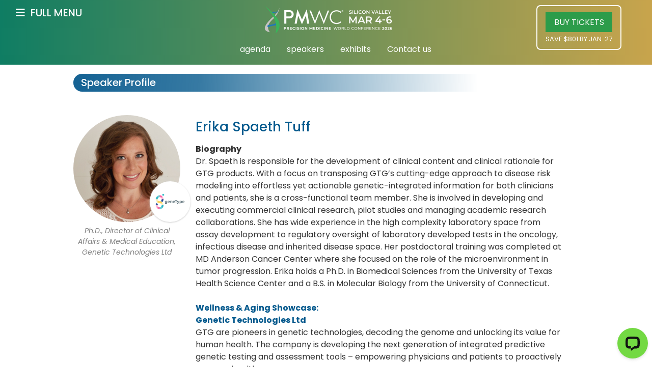

--- FILE ---
content_type: text/html; charset=UTF-8
request_url: https://pmwcintl.com/speaker/erika-spaeth-tuff_394_2022sv
body_size: 50389
content:
<!doctype html>
<html lang="en-US">
<head><script>(function(w,i,g){w[g]=w[g]||[];if(typeof w[g].push=='function')w[g].push(i)})
(window,'GTM-W6VJC5','google_tags_first_party');</script><script>(function(w,d,s,l){w[l]=w[l]||[];(function(){w[l].push(arguments);})('set', 'developer_id.dYzg1YT', true);
		w[l].push({'gtm.start':new Date().getTime(),event:'gtm.js'});var f=d.getElementsByTagName(s)[0],
		j=d.createElement(s);j.async=true;j.src='/6m6i/';
		f.parentNode.insertBefore(j,f);
		})(window,document,'script','dataLayer');</script>
	<meta charset="UTF-8">
<script>
var gform;gform||(document.addEventListener("gform_main_scripts_loaded",function(){gform.scriptsLoaded=!0}),window.addEventListener("DOMContentLoaded",function(){gform.domLoaded=!0}),gform={domLoaded:!1,scriptsLoaded:!1,initializeOnLoaded:function(o){gform.domLoaded&&gform.scriptsLoaded?o():!gform.domLoaded&&gform.scriptsLoaded?window.addEventListener("DOMContentLoaded",o):document.addEventListener("gform_main_scripts_loaded",o)},hooks:{action:{},filter:{}},addAction:function(o,n,r,t){gform.addHook("action",o,n,r,t)},addFilter:function(o,n,r,t){gform.addHook("filter",o,n,r,t)},doAction:function(o){gform.doHook("action",o,arguments)},applyFilters:function(o){return gform.doHook("filter",o,arguments)},removeAction:function(o,n){gform.removeHook("action",o,n)},removeFilter:function(o,n,r){gform.removeHook("filter",o,n,r)},addHook:function(o,n,r,t,i){null==gform.hooks[o][n]&&(gform.hooks[o][n]=[]);var e=gform.hooks[o][n];null==i&&(i=n+"_"+e.length),gform.hooks[o][n].push({tag:i,callable:r,priority:t=null==t?10:t})},doHook:function(n,o,r){var t;if(r=Array.prototype.slice.call(r,1),null!=gform.hooks[n][o]&&((o=gform.hooks[n][o]).sort(function(o,n){return o.priority-n.priority}),o.forEach(function(o){"function"!=typeof(t=o.callable)&&(t=window[t]),"action"==n?t.apply(null,r):r[0]=t.apply(null,r)})),"filter"==n)return r[0]},removeHook:function(o,n,t,i){var r;null!=gform.hooks[o][n]&&(r=(r=gform.hooks[o][n]).filter(function(o,n,r){return!!(null!=i&&i!=o.tag||null!=t&&t!=o.priority)}),gform.hooks[o][n]=r)}});
</script>

	<meta name="viewport" content="width=device-width, initial-scale=1">
	<link rel="profile" href="https://gmpg.org/xfn/11">
	<meta name='robots' content='index, follow, max-image-preview:large, max-snippet:-1, max-video-preview:-1' />

<!-- Google Tag Manager for WordPress by gtm4wp.com -->
<script data-cfasync="false" data-pagespeed-no-defer>
	var gtm4wp_datalayer_name = "dataLayer";
	var dataLayer = dataLayer || [];
	const gtm4wp_use_sku_instead = false;
	const gtm4wp_id_prefix = '';
	const gtm4wp_remarketing = true;
	const gtm4wp_eec = true;
	const gtm4wp_classicec = true;
	const gtm4wp_currency = 'USD';
	const gtm4wp_product_per_impression = 10;
	const gtm4wp_needs_shipping_address = false;
	const gtm4wp_business_vertical = 'custom';
	const gtm4wp_business_vertical_id = 'id';
</script>
<!-- End Google Tag Manager for WordPress by gtm4wp.com -->
	<!-- This site is optimized with the Yoast SEO plugin v20.6 - https://yoast.com/wordpress/plugins/seo/ -->
	<title>Erika Spaeth Tuff  - 2022sv  - PMWC Precision Medicine World Conference</title>
	<link rel="canonical" href="https://pmwcintl.com/speaker/erika-spaeth-tuff_394_2022sv/" />
	<meta property="og:locale" content="en_US" />
	<meta property="og:type" content="article" />
	<meta property="og:title" content="Speaker Template - PMWC Precision Medicine World Conference" />
	<meta property="og:url" content="https://pmwcintl.com/speaker/" />
	<meta property="og:site_name" content="PMWC Precision Medicine World Conference" />
	<meta property="article:modified_time" content="2023-05-04T07:18:02+00:00" />
	<meta property="og:image" content="https://pmwcintl.com/wp-content/uploads/2023/05/PMWC_logo-compressed.png" />
	<meta property="og:image:width" content="300" />
	<meta property="og:image:height" content="150" />
	<meta property="og:image:type" content="image/png" />
	<meta name="twitter:card" content="summary_large_image" />
	<meta name="twitter:label1" content="Est. reading time" />
	<meta name="twitter:data1" content="1 minute" />
	<script type="application/ld+json" class="yoast-schema-graph">{"@context":"https://schema.org","@graph":[{"@type":"WebPage","@id":"https://pmwcintl.com/speaker/","url":"https://pmwcintl.com/speaker/","name":"Speaker Template - PMWC Precision Medicine World Conference","isPartOf":{"@id":"https://pmwcintl.com/#website"},"datePublished":"2023-03-09T09:58:49+00:00","dateModified":"2023-05-04T07:18:02+00:00","breadcrumb":{"@id":"https://pmwcintl.com/speaker/#breadcrumb"},"inLanguage":"en-US","potentialAction":[{"@type":"ReadAction","target":["https://pmwcintl.com/speaker/"]}]},{"@type":"BreadcrumbList","@id":"https://pmwcintl.com/speaker/#breadcrumb","itemListElement":[{"@type":"ListItem","position":1,"name":"Home","item":"https://pmwcintl.com/"},{"@type":"ListItem","position":2,"name":"Speaker Template"}]},{"@type":"WebSite","@id":"https://pmwcintl.com/#website","url":"https://pmwcintl.com/","name":"PMWC Precision Medicine World Conference","description":"","publisher":{"@id":"https://pmwcintl.com/#organization"},"potentialAction":[{"@type":"SearchAction","target":{"@type":"EntryPoint","urlTemplate":"https://pmwcintl.com/?s={search_term_string}"},"query-input":"required name=search_term_string"}],"inLanguage":"en-US"},{"@type":"Organization","@id":"https://pmwcintl.com/#organization","name":"PMWC Precision Medicine World Conference","url":"https://pmwcintl.com/","logo":{"@type":"ImageObject","inLanguage":"en-US","@id":"https://pmwcintl.com/#/schema/logo/image/","url":"https://pmwcintl.com/wp-content/uploads/2023/02/2024-Logo-–-SV-White.png","contentUrl":"https://pmwcintl.com/wp-content/uploads/2023/02/2024-Logo-–-SV-White.png","width":2635,"height":585,"caption":"PMWC Precision Medicine World Conference"},"image":{"@id":"https://pmwcintl.com/#/schema/logo/image/"}}]}</script>
	<!-- / Yoast SEO plugin. -->



				<meta name="description" content="Genetic Technologies Ltd. Dr. Spaeth is responsible for the development of clinical content and clinical rationale for GTG products. With a focus on transposing...">
				<meta property="og:description" content="Genetic Technologies Ltd. Dr. Spaeth is responsible for the development of clinical content and clinical rationale for GTG products. With a focus on transposing...">
				<meta name="twitter:description" content="Genetic Technologies Ltd. Dr. Spaeth is responsible for the development of clinical content and clinical rationale for GTG products. With a focus on transposing...">
				<meta name="mixmax:description" content="Genetic Technologies Ltd. Dr. Spaeth is responsible for the development of clinical content and clinical rationale for GTG products. With a focus on transposing..." />
				
				<meta property="og:image" content="https://pmwcintl.com/wp-content/uploads/2021/12/erika-tuff.png">
				<meta property="og:image:secure_url" content="https://pmwcintl.com/wp-content/uploads/2021/12/erika-tuff.png">
				<meta name="twitter:image" content="https://pmwcintl.com/wp-content/uploads/2021/12/erika-tuff.png">
				<meta property="mixmax:image" content="https://pmwcintl.com/wp-content/uploads/2021/12/erika-tuff.png" />
				<meta property="og:image:width" content="316" />
				<meta property="og:image:height" content="215" />
				
			<meta property="og:locale" content="en_US">
			<meta property="og:type" content="article">
			<meta property="og:title" content="Erika - Spaeth Tuff - PMWC Precision Medicine World Conference">
			<meta property="og:url" content="https://pmwcintl.com/speaker/erika-spaeth-tuff_394_2022sv">
			<meta property="og:site_name" content="Erika - Spaeth Tuff - PMWC Precision Medicine World Conference">
			<meta name="twitter:card" content="summary_large_image">
			<meta name="twitter:title" content="Erika - Spaeth Tuff - PMWC Precision Medicine World Conference">
			<meta property="mixmax:title" content="Erika - Spaeth Tuff - PMWC Precision Medicine World Conference"/>
			<link rel='dns-prefetch' href='//stats.wp.com' />
<link rel="alternate" type="application/rss+xml" title="PMWC Precision Medicine World Conference &raquo; Feed" href="https://pmwcintl.com/feed/" />
<meta property="mixmax:title" content="Erika Spaeth Tuff"/><meta name="mixmax:description" content="Dr. Spaeth is responsible for the development of clinical content and clinical rationale for GTG products. With a focus on transposing GTG’s cutting-edge approach to disease risk modeling into effortless yet actionable genetic-integrated information for both clinicians and patients, she is a cross-functional team member. She is involved in developing and executing commercial clinical research, pilot studies and managing academic research collaborations. She has wide experience in the high complexity laboratory space from assay development to regulatory oversight of laboratory developed tests in the oncology, infectious disease and inherited disease space. Her postdoctoral training was completed at MD Anderson Cancer Center where she focused on the role of the microenvironment in tumor progression. Erika holds a Ph.D. in Biomedical Sciences from the University of Texas Health Science Center and a B.S. in Molecular Biology from the University of Connecticut." /><meta property="mixmax:image" content="https://pmwcintl.com/wp-content/uploads/2021/12/erika-tuff.png" /><link rel='stylesheet' id='woocommerce-pdf-frontend-css-css' href='https://pmwcintl.com/wp-content/plugins/woocommerce-pdf-invoice/assets/css/woocommerce-pdf-frontend-css.css?ver=4.17.1' media='all' />
<link rel='stylesheet' id='wp-block-library-css' href='https://pmwcintl.com/wp-includes/css/dist/block-library/style.min.css?ver=6.4.1' media='all' />
<link rel='stylesheet' id='wc-blocks-vendors-style-css' href='https://pmwcintl.com/wp-content/plugins/woocommerce/packages/woocommerce-blocks/build/wc-blocks-vendors-style.css?ver=10.4.6' media='all' />
<link rel='stylesheet' id='wc-blocks-style-css' href='https://pmwcintl.com/wp-content/plugins/woocommerce/packages/woocommerce-blocks/build/wc-blocks-style.css?ver=10.4.6' media='all' />
<style id='classic-theme-styles-inline-css'>
/*! This file is auto-generated */
.wp-block-button__link{color:#fff;background-color:#32373c;border-radius:9999px;box-shadow:none;text-decoration:none;padding:calc(.667em + 2px) calc(1.333em + 2px);font-size:1.125em}.wp-block-file__button{background:#32373c;color:#fff;text-decoration:none}
</style>
<style id='global-styles-inline-css'>
body{--wp--preset--color--black: #000000;--wp--preset--color--cyan-bluish-gray: #abb8c3;--wp--preset--color--white: #ffffff;--wp--preset--color--pale-pink: #f78da7;--wp--preset--color--vivid-red: #cf2e2e;--wp--preset--color--luminous-vivid-orange: #ff6900;--wp--preset--color--luminous-vivid-amber: #fcb900;--wp--preset--color--light-green-cyan: #7bdcb5;--wp--preset--color--vivid-green-cyan: #00d084;--wp--preset--color--pale-cyan-blue: #8ed1fc;--wp--preset--color--vivid-cyan-blue: #0693e3;--wp--preset--color--vivid-purple: #9b51e0;--wp--preset--gradient--vivid-cyan-blue-to-vivid-purple: linear-gradient(135deg,rgba(6,147,227,1) 0%,rgb(155,81,224) 100%);--wp--preset--gradient--light-green-cyan-to-vivid-green-cyan: linear-gradient(135deg,rgb(122,220,180) 0%,rgb(0,208,130) 100%);--wp--preset--gradient--luminous-vivid-amber-to-luminous-vivid-orange: linear-gradient(135deg,rgba(252,185,0,1) 0%,rgba(255,105,0,1) 100%);--wp--preset--gradient--luminous-vivid-orange-to-vivid-red: linear-gradient(135deg,rgba(255,105,0,1) 0%,rgb(207,46,46) 100%);--wp--preset--gradient--very-light-gray-to-cyan-bluish-gray: linear-gradient(135deg,rgb(238,238,238) 0%,rgb(169,184,195) 100%);--wp--preset--gradient--cool-to-warm-spectrum: linear-gradient(135deg,rgb(74,234,220) 0%,rgb(151,120,209) 20%,rgb(207,42,186) 40%,rgb(238,44,130) 60%,rgb(251,105,98) 80%,rgb(254,248,76) 100%);--wp--preset--gradient--blush-light-purple: linear-gradient(135deg,rgb(255,206,236) 0%,rgb(152,150,240) 100%);--wp--preset--gradient--blush-bordeaux: linear-gradient(135deg,rgb(254,205,165) 0%,rgb(254,45,45) 50%,rgb(107,0,62) 100%);--wp--preset--gradient--luminous-dusk: linear-gradient(135deg,rgb(255,203,112) 0%,rgb(199,81,192) 50%,rgb(65,88,208) 100%);--wp--preset--gradient--pale-ocean: linear-gradient(135deg,rgb(255,245,203) 0%,rgb(182,227,212) 50%,rgb(51,167,181) 100%);--wp--preset--gradient--electric-grass: linear-gradient(135deg,rgb(202,248,128) 0%,rgb(113,206,126) 100%);--wp--preset--gradient--midnight: linear-gradient(135deg,rgb(2,3,129) 0%,rgb(40,116,252) 100%);--wp--preset--font-size--small: 13px;--wp--preset--font-size--medium: 20px;--wp--preset--font-size--large: 36px;--wp--preset--font-size--x-large: 42px;--wp--preset--spacing--20: 0.44rem;--wp--preset--spacing--30: 0.67rem;--wp--preset--spacing--40: 1rem;--wp--preset--spacing--50: 1.5rem;--wp--preset--spacing--60: 2.25rem;--wp--preset--spacing--70: 3.38rem;--wp--preset--spacing--80: 5.06rem;--wp--preset--shadow--natural: 6px 6px 9px rgba(0, 0, 0, 0.2);--wp--preset--shadow--deep: 12px 12px 50px rgba(0, 0, 0, 0.4);--wp--preset--shadow--sharp: 6px 6px 0px rgba(0, 0, 0, 0.2);--wp--preset--shadow--outlined: 6px 6px 0px -3px rgba(255, 255, 255, 1), 6px 6px rgba(0, 0, 0, 1);--wp--preset--shadow--crisp: 6px 6px 0px rgba(0, 0, 0, 1);}:where(.is-layout-flex){gap: 0.5em;}:where(.is-layout-grid){gap: 0.5em;}body .is-layout-flow > .alignleft{float: left;margin-inline-start: 0;margin-inline-end: 2em;}body .is-layout-flow > .alignright{float: right;margin-inline-start: 2em;margin-inline-end: 0;}body .is-layout-flow > .aligncenter{margin-left: auto !important;margin-right: auto !important;}body .is-layout-constrained > .alignleft{float: left;margin-inline-start: 0;margin-inline-end: 2em;}body .is-layout-constrained > .alignright{float: right;margin-inline-start: 2em;margin-inline-end: 0;}body .is-layout-constrained > .aligncenter{margin-left: auto !important;margin-right: auto !important;}body .is-layout-constrained > :where(:not(.alignleft):not(.alignright):not(.alignfull)){max-width: var(--wp--style--global--content-size);margin-left: auto !important;margin-right: auto !important;}body .is-layout-constrained > .alignwide{max-width: var(--wp--style--global--wide-size);}body .is-layout-flex{display: flex;}body .is-layout-flex{flex-wrap: wrap;align-items: center;}body .is-layout-flex > *{margin: 0;}body .is-layout-grid{display: grid;}body .is-layout-grid > *{margin: 0;}:where(.wp-block-columns.is-layout-flex){gap: 2em;}:where(.wp-block-columns.is-layout-grid){gap: 2em;}:where(.wp-block-post-template.is-layout-flex){gap: 1.25em;}:where(.wp-block-post-template.is-layout-grid){gap: 1.25em;}.has-black-color{color: var(--wp--preset--color--black) !important;}.has-cyan-bluish-gray-color{color: var(--wp--preset--color--cyan-bluish-gray) !important;}.has-white-color{color: var(--wp--preset--color--white) !important;}.has-pale-pink-color{color: var(--wp--preset--color--pale-pink) !important;}.has-vivid-red-color{color: var(--wp--preset--color--vivid-red) !important;}.has-luminous-vivid-orange-color{color: var(--wp--preset--color--luminous-vivid-orange) !important;}.has-luminous-vivid-amber-color{color: var(--wp--preset--color--luminous-vivid-amber) !important;}.has-light-green-cyan-color{color: var(--wp--preset--color--light-green-cyan) !important;}.has-vivid-green-cyan-color{color: var(--wp--preset--color--vivid-green-cyan) !important;}.has-pale-cyan-blue-color{color: var(--wp--preset--color--pale-cyan-blue) !important;}.has-vivid-cyan-blue-color{color: var(--wp--preset--color--vivid-cyan-blue) !important;}.has-vivid-purple-color{color: var(--wp--preset--color--vivid-purple) !important;}.has-black-background-color{background-color: var(--wp--preset--color--black) !important;}.has-cyan-bluish-gray-background-color{background-color: var(--wp--preset--color--cyan-bluish-gray) !important;}.has-white-background-color{background-color: var(--wp--preset--color--white) !important;}.has-pale-pink-background-color{background-color: var(--wp--preset--color--pale-pink) !important;}.has-vivid-red-background-color{background-color: var(--wp--preset--color--vivid-red) !important;}.has-luminous-vivid-orange-background-color{background-color: var(--wp--preset--color--luminous-vivid-orange) !important;}.has-luminous-vivid-amber-background-color{background-color: var(--wp--preset--color--luminous-vivid-amber) !important;}.has-light-green-cyan-background-color{background-color: var(--wp--preset--color--light-green-cyan) !important;}.has-vivid-green-cyan-background-color{background-color: var(--wp--preset--color--vivid-green-cyan) !important;}.has-pale-cyan-blue-background-color{background-color: var(--wp--preset--color--pale-cyan-blue) !important;}.has-vivid-cyan-blue-background-color{background-color: var(--wp--preset--color--vivid-cyan-blue) !important;}.has-vivid-purple-background-color{background-color: var(--wp--preset--color--vivid-purple) !important;}.has-black-border-color{border-color: var(--wp--preset--color--black) !important;}.has-cyan-bluish-gray-border-color{border-color: var(--wp--preset--color--cyan-bluish-gray) !important;}.has-white-border-color{border-color: var(--wp--preset--color--white) !important;}.has-pale-pink-border-color{border-color: var(--wp--preset--color--pale-pink) !important;}.has-vivid-red-border-color{border-color: var(--wp--preset--color--vivid-red) !important;}.has-luminous-vivid-orange-border-color{border-color: var(--wp--preset--color--luminous-vivid-orange) !important;}.has-luminous-vivid-amber-border-color{border-color: var(--wp--preset--color--luminous-vivid-amber) !important;}.has-light-green-cyan-border-color{border-color: var(--wp--preset--color--light-green-cyan) !important;}.has-vivid-green-cyan-border-color{border-color: var(--wp--preset--color--vivid-green-cyan) !important;}.has-pale-cyan-blue-border-color{border-color: var(--wp--preset--color--pale-cyan-blue) !important;}.has-vivid-cyan-blue-border-color{border-color: var(--wp--preset--color--vivid-cyan-blue) !important;}.has-vivid-purple-border-color{border-color: var(--wp--preset--color--vivid-purple) !important;}.has-vivid-cyan-blue-to-vivid-purple-gradient-background{background: var(--wp--preset--gradient--vivid-cyan-blue-to-vivid-purple) !important;}.has-light-green-cyan-to-vivid-green-cyan-gradient-background{background: var(--wp--preset--gradient--light-green-cyan-to-vivid-green-cyan) !important;}.has-luminous-vivid-amber-to-luminous-vivid-orange-gradient-background{background: var(--wp--preset--gradient--luminous-vivid-amber-to-luminous-vivid-orange) !important;}.has-luminous-vivid-orange-to-vivid-red-gradient-background{background: var(--wp--preset--gradient--luminous-vivid-orange-to-vivid-red) !important;}.has-very-light-gray-to-cyan-bluish-gray-gradient-background{background: var(--wp--preset--gradient--very-light-gray-to-cyan-bluish-gray) !important;}.has-cool-to-warm-spectrum-gradient-background{background: var(--wp--preset--gradient--cool-to-warm-spectrum) !important;}.has-blush-light-purple-gradient-background{background: var(--wp--preset--gradient--blush-light-purple) !important;}.has-blush-bordeaux-gradient-background{background: var(--wp--preset--gradient--blush-bordeaux) !important;}.has-luminous-dusk-gradient-background{background: var(--wp--preset--gradient--luminous-dusk) !important;}.has-pale-ocean-gradient-background{background: var(--wp--preset--gradient--pale-ocean) !important;}.has-electric-grass-gradient-background{background: var(--wp--preset--gradient--electric-grass) !important;}.has-midnight-gradient-background{background: var(--wp--preset--gradient--midnight) !important;}.has-small-font-size{font-size: var(--wp--preset--font-size--small) !important;}.has-medium-font-size{font-size: var(--wp--preset--font-size--medium) !important;}.has-large-font-size{font-size: var(--wp--preset--font-size--large) !important;}.has-x-large-font-size{font-size: var(--wp--preset--font-size--x-large) !important;}
.wp-block-navigation a:where(:not(.wp-element-button)){color: inherit;}
:where(.wp-block-post-template.is-layout-flex){gap: 1.25em;}:where(.wp-block-post-template.is-layout-grid){gap: 1.25em;}
:where(.wp-block-columns.is-layout-flex){gap: 2em;}:where(.wp-block-columns.is-layout-grid){gap: 2em;}
.wp-block-pullquote{font-size: 1.5em;line-height: 1.6;}
</style>
<link rel='stylesheet' id='ctf_styles-css' href='https://pmwcintl.com/wp-content/plugins/custom-twitter-feeds/css/ctf-styles.min.css?ver=2.0.6' media='all' />
<link rel='stylesheet' id='mb-custom-style-css' href='https://pmwcintl.com/wp-content/plugins/mb-speakers/assets/css/style.css?ver=1769411865' media='all' />
<link rel='stylesheet' id='follow-up-emails-css' href='https://pmwcintl.com/wp-content/plugins/woocommerce-follow-up-emails/templates/followups.css?ver=4.8.14' media='all' />
<link rel='stylesheet' id='crse-custom-style-css' href='https://pmwcintl.com/wp-content/plugins/woocommerce-pdf-invoice/assets/css/pdf-info-popup.css?ver=1769440665' media='all' />
<link rel='stylesheet' id='woocommerce-layout-css' href='https://pmwcintl.com/wp-content/plugins/woocommerce/assets/css/woocommerce-layout.css?ver=7.9.0' media='all' />
<link rel='stylesheet' id='woocommerce-smallscreen-css' href='https://pmwcintl.com/wp-content/plugins/woocommerce/assets/css/woocommerce-smallscreen.css?ver=7.9.0' media='only screen and (max-width: 768px)' />
<link rel='stylesheet' id='woocommerce-general-css' href='https://pmwcintl.com/wp-content/plugins/woocommerce/assets/css/woocommerce.css?ver=7.9.0' media='all' />
<style id='woocommerce-inline-inline-css'>
.woocommerce form .form-row .required { visibility: visible; }
</style>
<link rel='stylesheet' id='woocommerce-box-office-frontend-css' href='https://pmwcintl.com/wp-content/plugins/woocommerce-box-office/assets/css/frontend.css?ver=1.1.47' media='all' />
<link rel='stylesheet' id='mbsalesBoxv3-css' href='https://pmwcintl.com/wp-content/themes/hello-theme-child-master/woocommerce/shortcodes/css/salesBoxv3ES4.css?ver=1769411864' media='all' />
<link rel='stylesheet' id='mbsalesBox_v2-css' href='https://pmwcintl.com/wp-content/themes/hello-theme-child-master/woocommerce/mbNewsRegister/css/salesBoxv3ES4.css?ver=1769411864' media='all' />
<link rel='stylesheet' id='mb_woo-css' href='https://pmwcintl.com/wp-content/themes/hello-theme-child-master/woocommerce/css/mb_woocommerce.css?ver=1769411865' media='all' />
<link rel='stylesheet' id='mb_wooUpdated-css' href='https://pmwcintl.com/wp-content/themes/hello-theme-child-master/woocommerce/cssv2/mbWooCommerceUpdatedES4.css?ver=1769411865' media='all' />
<link rel='stylesheet' id='mb_shortcode_css-css' href='https://pmwcintl.com/wp-content/themes/hello-theme-child-master/shortcodes/css/style.css?ver=1769411865' media='all' />
<link rel='stylesheet' id='mbPopUpThrive-css' href='https://pmwcintl.com/wp-content/themes/hello-theme-child-master/shortcodes/mbPopCSS/mbPopUpThrive.css?ver=1769411865' media='all' />
<link rel='stylesheet' id='hello-elementor-css' href='https://pmwcintl.com/wp-content/themes/hello-elementor/style.min.css?ver=2.7.1' media='all' />
<link rel='stylesheet' id='hello-elementor-theme-style-css' href='https://pmwcintl.com/wp-content/themes/hello-elementor/theme.min.css?ver=2.7.1' media='all' />
<link rel='stylesheet' id='elementor-frontend-css' href='https://pmwcintl.com/wp-content/plugins/elementor/assets/css/frontend-lite.min.css?ver=3.13.2' media='all' />
<link rel='stylesheet' id='elementor-post-8-css' href='https://pmwcintl.com/wp-content/uploads/elementor/css/post-8.css?ver=1766968161' media='all' />
<link rel='stylesheet' id='elementor-icons-css' href='https://pmwcintl.com/wp-content/plugins/elementor/assets/lib/eicons/css/elementor-icons.min.css?ver=5.20.0' media='all' />
<link rel='stylesheet' id='swiper-css' href='https://pmwcintl.com/wp-content/plugins/elementor/assets/lib/swiper/css/swiper.min.css?ver=5.3.6' media='all' />
<link rel='stylesheet' id='powerpack-frontend-css' href='https://pmwcintl.com/wp-content/plugins/powerpack-lite-for-elementor/assets/css/min/frontend.min.css?ver=2.7.4' media='all' />
<link rel='stylesheet' id='elementor-pro-css' href='https://pmwcintl.com/wp-content/plugins/elementor-pro/assets/css/frontend-lite.min.css?ver=3.12.3' media='all' />
<link rel='stylesheet' id='mb-widget-css-css' href='https://pmwcintl.com/wp-content/plugins/mb-elementor-addon/includes/../assets/css/widget.css?ver=6.4.1' media='all' />
<link rel='stylesheet' id='mb-countdown-widget-css-css' href='https://pmwcintl.com/wp-content/plugins/mb-elementor-addon/includes/../assets/css/jquery.countdown.css?ver=6.4.1' media='all' />
<link rel='stylesheet' id='mb-program-v4-style-css' href='https://pmwcintl.com/wp-content/themes/hello-theme-child-master/programv3/assets/css/stylev4.css?ver=1769440665' media='all' />
<link rel='stylesheet' id='mb-context-menu-style-css' href='https://pmwcintl.com/wp-content/themes/hello-theme-child-master/programv3/assets/css/jquery.contextMenu.min.css?ver=6.4.1' media='all' />
<link rel='stylesheet' id='elementor-global-css' href='https://pmwcintl.com/wp-content/uploads/elementor/css/global.css?ver=1766968163' media='all' />
<link rel='stylesheet' id='elementor-post-85162-css' href='https://pmwcintl.com/wp-content/uploads/elementor/css/post-85162.css?ver=1766968167' media='all' />
<link rel='stylesheet' id='elementor-post-87590-css' href='https://pmwcintl.com/wp-content/uploads/elementor/css/post-87590.css?ver=1768766541' media='all' />
<link rel='stylesheet' id='elementor-post-148-css' href='https://pmwcintl.com/wp-content/uploads/elementor/css/post-148.css?ver=1766968166' media='all' />
<link rel='stylesheet' id='elementor-post-203988-css' href='https://pmwcintl.com/wp-content/uploads/elementor/css/post-203988.css?ver=1767484251' media='all' />
<link rel='stylesheet' id='elementor-post-202149-css' href='https://pmwcintl.com/wp-content/uploads/elementor/css/post-202149.css?ver=1766968166' media='all' />
<link rel='stylesheet' id='elementor-post-189502-css' href='https://pmwcintl.com/wp-content/uploads/elementor/css/post-189502.css?ver=1766968166' media='all' />
<link rel='stylesheet' id='elementor-post-86175-css' href='https://pmwcintl.com/wp-content/uploads/elementor/css/post-86175.css?ver=1766968166' media='all' />
<link rel='stylesheet' id='elementor-post-86155-css' href='https://pmwcintl.com/wp-content/uploads/elementor/css/post-86155.css?ver=1766968166' media='all' />
<link rel='stylesheet' id='elementor-post-88080-css' href='https://pmwcintl.com/wp-content/uploads/elementor/css/post-88080.css?ver=1766968166' media='all' />
<link rel='stylesheet' id='elementor-post-85551-css' href='https://pmwcintl.com/wp-content/uploads/elementor/css/post-85551.css?ver=1766968166' media='all' />
<link rel='stylesheet' id='elementor-post-84962-css' href='https://pmwcintl.com/wp-content/uploads/elementor/css/post-84962.css?ver=1766968166' media='all' />
<link rel='stylesheet' id='elementor-post-84952-css' href='https://pmwcintl.com/wp-content/uploads/elementor/css/post-84952.css?ver=1766968166' media='all' />
<link rel='stylesheet' id='elementor-post-84861-css' href='https://pmwcintl.com/wp-content/uploads/elementor/css/post-84861.css?ver=1766968166' media='all' />
<link rel='stylesheet' id='elementor-post-84855-css' href='https://pmwcintl.com/wp-content/uploads/elementor/css/post-84855.css?ver=1766968166' media='all' />
<link rel='stylesheet' id='elementor-post-2394-css' href='https://pmwcintl.com/wp-content/uploads/elementor/css/post-2394.css?ver=1766968166' media='all' />
<link rel='stylesheet' id='elementor-post-2376-css' href='https://pmwcintl.com/wp-content/uploads/elementor/css/post-2376.css?ver=1766968166' media='all' />
<link rel='stylesheet' id='elementor-post-2365-css' href='https://pmwcintl.com/wp-content/uploads/elementor/css/post-2365.css?ver=1766968166' media='all' />
<link rel='stylesheet' id='elementor-post-2347-css' href='https://pmwcintl.com/wp-content/uploads/elementor/css/post-2347.css?ver=1766968166' media='all' />
<link rel='stylesheet' id='sv-wc-payment-gateway-payment-form-v5_10_4-css' href='https://pmwcintl.com/wp-content/plugins/woocommerce-gateway-intuit-qbms/vendor/skyverge/wc-plugin-framework/woocommerce/payment-gateway/assets/css/frontend/sv-wc-payment-gateway-payment-form.min.css?ver=5.10.4' media='all' />
<link rel='stylesheet' id='hello-elementor-child-style-css' href='https://pmwcintl.com/wp-content/themes/hello-theme-child-master/style.css?ver=1.0.2' media='all' />
<link rel='stylesheet' id='google-fonts-1-css' href='https://fonts.googleapis.com/css?family=Poppins%3A100%2C100italic%2C200%2C200italic%2C300%2C300italic%2C400%2C400italic%2C500%2C500italic%2C600%2C600italic%2C700%2C700italic%2C800%2C800italic%2C900%2C900italic&#038;display=swap&#038;ver=6.4.1' media='all' />
<link rel='stylesheet' id='elementor-icons-shared-0-css' href='https://pmwcintl.com/wp-content/plugins/elementor/assets/lib/font-awesome/css/fontawesome.min.css?ver=5.15.3' media='all' />
<link rel='stylesheet' id='elementor-icons-fa-solid-css' href='https://pmwcintl.com/wp-content/plugins/elementor/assets/lib/font-awesome/css/solid.min.css?ver=5.15.3' media='all' />
<link rel='stylesheet' id='elementor-icons-fa-brands-css' href='https://pmwcintl.com/wp-content/plugins/elementor/assets/lib/font-awesome/css/brands.min.css?ver=5.15.3' media='all' />
<link rel="preconnect" href="https://fonts.gstatic.com/" crossorigin><script src="https://pmwcintl.com/wp-includes/js/dist/vendor/wp-polyfill-inert.min.js?ver=3.1.2" id="wp-polyfill-inert-js"></script>
<script src="https://pmwcintl.com/wp-includes/js/dist/vendor/regenerator-runtime.min.js?ver=0.14.0" id="regenerator-runtime-js"></script>
<script src="https://pmwcintl.com/wp-includes/js/dist/vendor/wp-polyfill.min.js?ver=3.15.0" id="wp-polyfill-js"></script>
<script src="https://pmwcintl.com/wp-includes/js/dist/hooks.min.js?ver=c6aec9a8d4e5a5d543a1" id="wp-hooks-js"></script>
<script src="https://stats.wp.com/w.js?ver=202605" id="woo-tracks-js"></script>
<script id="jquery-core-js-extra">
var pp = {"ajax_url":"https:\/\/pmwcintl.com\/wp-admin\/admin-ajax.php"};
</script>
<script src="https://pmwcintl.com/wp-includes/js/jquery/jquery.min.js?ver=3.7.1" id="jquery-core-js"></script>
<script src="https://pmwcintl.com/wp-includes/js/jquery/jquery-migrate.min.js?ver=3.4.1" id="jquery-migrate-js"></script>
<script id="jquery-js-after">
					function optimocha_getCookie(name) {
						var v = document.cookie.match("(^|;) ?" + name + "=([^;]*)(;|$)");
						return v ? v[2] : null;
					}

					function optimocha_check_wc_cart_script() {
					var cart_src = "https://pmwcintl.com/wp-content/plugins/woocommerce/assets/js/frontend/cart-fragments.min.js";
					var script_id = "optimocha_loaded_wc_cart_fragments";

						if( document.getElementById(script_id) !== null ) {
							return false;
						}

						if( optimocha_getCookie("woocommerce_cart_hash") ) {
							var script = document.createElement("script");
							script.id = script_id;
							script.src = cart_src;
							script.async = true;
							document.head.appendChild(script);
						}
					}

					optimocha_check_wc_cart_script();
					document.addEventListener("click", function(){setTimeout(optimocha_check_wc_cart_script,1000);});
					
</script>
<script src="https://pmwcintl.com/wp-content/plugins/mb-elementor-addon/includes/../assets/js/libs/isotope.js?ver=6.4.1" id="isotope-library-js"></script>
<script src="https://pmwcintl.com/wp-content/plugins/mb-elementor-addon/includes/../assets/js/speaker.js?ver=6.4.1" id="mb-widget-js-js"></script>
<script src="https://pmwcintl.com/wp-content/plugins/mb-elementor-addon/includes/../assets/js/libs/jquery.plugin.js?ver=6.4.1" id="mb-j-plugin-js-js"></script>
<script src="https://pmwcintl.com/wp-content/plugins/mb-elementor-addon/includes/../assets/js/libs/jquery.countdown.min.js?ver=6.4.1" id="mb-j-countdown-js-js"></script>
<script src="https://pmwcintl.com/wp-content/plugins/mb-elementor-addon/includes/../assets/js/libs/bridge-countdown.js?ver=6.4.1" id="mb-bridge-countdown-js-js"></script>
<script src="https://pmwcintl.com/wp-content/plugins/mb-speakers/assets/js/mb_important.js?ver=1769411865" id="mbImportant-js"></script>
<script id="fue-account-subscriptions-js-extra">
var FUE = {"ajaxurl":"https:\/\/pmwcintl.com\/wp-admin\/admin-ajax.php","ajax_loader":"https:\/\/pmwcintl.com\/wp-content\/plugins\/woocommerce-follow-up-emails\/templates\/images\/ajax-loader.gif"};
</script>
<script src="https://pmwcintl.com/wp-content/plugins/woocommerce-follow-up-emails/templates/js/fue-account-subscriptions.js?ver=4.8.14" id="fue-account-subscriptions-js"></script>
<script src="https://pmwcintl.com/wp-content/plugins/duracelltomi-google-tag-manager/js/gtm4wp-woocommerce-classic.js?ver=1.16.2" id="gtm4wp-woocommerce-classic-js"></script>
<script src="https://pmwcintl.com/wp-content/plugins/duracelltomi-google-tag-manager/js/gtm4wp-woocommerce-enhanced.js?ver=1.16.2" id="gtm4wp-woocommerce-enhanced-js"></script>
<link rel="https://api.w.org/" href="https://pmwcintl.com/wp-json/" /><link rel="alternate" type="application/json" href="https://pmwcintl.com/wp-json/wp/v2/pages/85162" /><link rel="EditURI" type="application/rsd+xml" title="RSD" href="https://pmwcintl.com/xmlrpc.php?rsd" />
<meta name="generator" content="WordPress 6.4.1" />
<meta name="generator" content="WooCommerce 7.9.0" />
<link rel='shortlink' href='https://pmwcintl.com/?p=85162' />
<link rel="alternate" type="application/json+oembed" href="https://pmwcintl.com/wp-json/oembed/1.0/embed?url=https%3A%2F%2Fpmwcintl.com%2Fspeaker%2F" />
<link rel="alternate" type="text/xml+oembed" href="https://pmwcintl.com/wp-json/oembed/1.0/embed?url=https%3A%2F%2Fpmwcintl.com%2Fspeaker%2F&#038;format=xml" />

<!-- Google Tag Manager for WordPress by gtm4wp.com -->
<!-- GTM Container placement set to automatic -->
<script data-cfasync="false" data-pagespeed-no-defer type="text/javascript">
	var dataLayer_content = {"pagePostType":"page","pagePostType2":"single-page","pagePostAuthor":"Dev Marketing","customerTotalOrders":0,"customerTotalOrderValue":"0.00","customerFirstName":"","customerLastName":"","customerBillingFirstName":"","customerBillingLastName":"","customerBillingCompany":"","customerBillingAddress1":"","customerBillingAddress2":"","customerBillingCity":"","customerBillingPostcode":"","customerBillingCountry":"","customerBillingEmail":"","customerBillingEmailHash":"e3b0c44298fc1c149afbf4c8996fb92427ae41e4649b934ca495991b7852b855","customerBillingPhone":"","customerShippingFirstName":"","customerShippingLastName":"","customerShippingCompany":"","customerShippingAddress1":"","customerShippingAddress2":"","customerShippingCity":"","customerShippingPostcode":"","customerShippingCountry":"","cartContent":{"totals":{"applied_coupons":[],"discount_total":0,"subtotal":0,"total":0},"items":[]},"ecomm_pagetype":"other"};
	dataLayer.push( dataLayer_content );
</script>
<script data-cfasync="false">
(function(w,d,s,l,i){w[l]=w[l]||[];w[l].push({'gtm.start':
new Date().getTime(),event:'gtm.js'});var f=d.getElementsByTagName(s)[0],
j=d.createElement(s),dl=l!='dataLayer'?'&l='+l:'';j.async=true;j.src=
'//www.googletagmanager.com/gtm.'+'js?id='+i+dl;f.parentNode.insertBefore(j,f);
})(window,document,'script','dataLayer','GTM-W6VJC5');
</script>
<!-- End Google Tag Manager -->
<!-- End Google Tag Manager for WordPress by gtm4wp.com --><style type="text/css">dd ul.bulleted {  float:none;clear:both; }</style>				<!-- Start of Async Drift Code -->
<!-- 				<script>
				"use strict";

				!function() {
				var t = window.driftt = window.drift = window.driftt || [];
				if (!t.init) {
					if (t.invoked) return void (window.console && console.error && console.error("Drift snippet included twice."));
					t.invoked = !0, t.methods = [ "identify", "config", "track", "reset", "debug", "show", "ping", "page", "hide", "off", "on" ], 
					t.factory = function(e) {
					return function() {
						var n = Array.prototype.slice.call(arguments);
						return n.unshift(e), t.push(n), t;
					};
					}, t.methods.forEach(function(e) {
					t[e] = t.factory(e);
					}), t.load = function(t) {
					var e = 3e5, n = Math.ceil(new Date() / e) * e, o = document.createElement("script");
					o.type = "text/javascript", o.async = !0, o.crossorigin = "anonymous", o.src = "https://js.driftt.com/include/" + n + "/" + t + ".js";
					var i = document.getElementsByTagName("script")[0];
					i.parentNode.insertBefore(o, i);
					};
				}
			}();


				function mailMailTriggerOnDrift(){
					if(ajax_object.ajax_url){

						jQuery.ajax({
							type: "post",
							url: ajax_object.ajax_url,
							data: {
								action: 'mbdriftmailer',
							},
							success: function (msg) {
								console.log("Mail sent!")
							},
							complete: function (msg) {
							}
						});
					}
				}
				drift.SNIPPET_VERSION = '0.3.1';
				drift.load('a95vueyd8kz8');
				drift.on('ready',function(api, payload) {

					window.drift.on('chatOpen', function () {
						// console.log('chatOpen')
						// mailMailTriggerOnDrift();	
					})
					// interact with the api here
					var html = '<div class="mbBackContent"><div class="mbContentChild"><strong>Chat</strong> with<br>the PMWC team</div></div>';
					jQuery('.drift-conductor-item.drift-frame-controller').prepend(html);
					
					drift.on('conversation:buttonClicked', function(data) {
						// console.log('buttonClick')
						mailMailTriggerOnDrift();	
					})

					var mouseX = 0;
					var mouseY = 0;
					var mouseEvent = {};
					var eventData = event;
					var isFocus = false;

					jQuery(document).on('mousemove',function(event) {

						mouseX = event.pageX;
						mouseY = event.pageY;
						mouseEvent = {
							clientX:event.clientX,	
							clientY:event.clientY,		
						}
						eventData = event;
						if(!isFocus){
						}
					});
					

					jQuery(window).on('blur',function(e){

						var windowWidth = jQuery(window).width();
						var  windowHeight = jQuery(window).height();
						var documentHeight = jQuery(document).height();
						var iframeWidth = jQuery('iframe.drift-frame-chat').width();
						var iframeHeight = jQuery('iframe.drift-frame-chat').height();
						var iframeScrollWidth = jQuery('iframe.drift-frame-chat')[0].scrollWidth;
						var iframeScrollHeight = jQuery('iframe.drift-frame-chat')[0].scrollHeight;

						if( /Android|webOS|iPhone|iPad|iPod|BlackBerry|IEMobile|Opera Mini/i.test(navigator.userAgent) ) {
						
						}else{
							// height
							var positionIFrameStartHeight = windowHeight - (iframeHeight+88);
							if(mouseEvent.clientY <= positionIFrameStartHeight){
								positionIFrameStartHeight= positionIFrameStartHeight -88
							
							}
							var isCurserInHeightIframe = mouseEvent.clientY >= positionIFrameStartHeight ;
							// width
							var positionIFrameStartWidth = windowWidth - (iframeWidth+12);
							if(mouseEvent.clientY <= positionIFrameStartWidth){
								positionIFrameStartWidth= positionIFrameStartWidth -12
							
							}
							var isCurserInWidthIframe = mouseEvent.clientX >= positionIFrameStartWidth ;
							if(isCurserInHeightIframe && isCurserInWidthIframe){
								// console.log('iframe')
								mailMailTriggerOnDrift();							
							}
						}

					});	
				});



				</script> -->
				<!-- End of Async Drift Code -->
				
				<!-- ========================= -->
				<!-- START LiveChat Chatbot — ADDED 2025-10-27 by Tomer -->
				<!-- ========================= -->
				<script>
				  // reuse existing mailer (name unchanged for backend compatibility)
				  function mailMailTriggerOnDrift(){
					if(window.ajax_object && ajax_object.ajax_url){
					  jQuery.post(ajax_object.ajax_url,{ action:'mbdriftmailer' });
					}
				  }

				  // LiveChat (www.livechat.com) embed
				  window.__lc = window.__lc || {};
				  window.__lc.license = 19352662;
				  window.__lc.integration_name = "manual_onboarding";
				  window.__lc.product_name = "livechat";
				  ;(function(n,t,c){
					function i(n){return e._h?e._h.apply(null,n):e._q.push(n)}
					var e={_q:[],_h:null,_v:"2.0",
					  on:function(){i(["on",c.call(arguments)])},
					  once:function(){i(["once",c.call(arguments)])},
					  off:function(){i(["off",c.call(arguments)])},
					  get:function(){if(!e._h)throw new Error("[LiveChatWidget] You can't use getters before load.");return i(["get",c.call(arguments)])},
					  call:function(){i(["call",c.call(arguments)])},
					  init:function(){var s=t.createElement("script");s.async=!0;s.type="text/javascript";s.src="https://cdn.livechatinc.com/tracking.js";t.head.appendChild(s);}
					};
					!n.__lc.asyncInit&&e.init(); n.LiveChatWidget = n.LiveChatWidget||e;
				  })(window,document,[].slice);

				  // Event wiring (Drift → LiveChat mapping)
				  LiveChatWidget.on('ready',function(){
					if(!document.querySelector('.mbBackContent')){
					  var div=document.createElement('div');
					  div.className='mbBackContent';
					  div.innerHTML='<div class="mbContentChild"><strong>Chat</strong> with<br>the PMWC team</div>';
					  document.body.appendChild(div);
					}
				  });

				  LiveChatWidget.on('chat_window_opened',function(){ mailMailTriggerOnDrift(); });
				  LiveChatWidget.on('rich_message_button_clicked',function(){ mailMailTriggerOnDrift(); });

				  // Keep the lightweight blur ping
				  (function(){
					jQuery(window).on('blur',function(){ mailMailTriggerOnDrift(); });
				  })();
				</script>
				<noscript>
				  <!-- LiveChat noscript link — ADDED 2025-10-27 by Tomer -->
				  <a href="https://www.livechat.com/chat-with/19352662/" rel="nofollow">Chat with us</a>, powered by <a href="https://www.livechat.com/?welcome" rel="noopener nofollow" target="_blank">LiveChat</a>
				</noscript>
				<!-- ========================= -->
				<!-- END LiveChat Chatbot — 2025-10-27 by Tomer -->
				<!-- ========================= -->

				
				
		<script type="text/javascript">
			_linkedin_partner_id = "1421940";
			window._linkedin_data_partner_ids = window._linkedin_data_partner_ids || [];
			window._linkedin_data_partner_ids.push(_linkedin_partner_id);
			</script><script type="text/javascript">
			(function(){var s = document.getElementsByTagName("script")[0];
			var b = document.createElement("script");
			b.type = "text/javascript";b.async = true;
			b.src = "https://snap.licdn.com/li.lms-analytics/insight.min.js";
			s.parentNode.insertBefore(b, s);})();
		</script>
		<noscript>
			<img height="1" width="1" style="display:none;" alt="" src="https://px.ads.linkedin.com/collect/?pid=1421940&fmt=gif" />
		</noscript>
	  	<noscript><style>.woocommerce-product-gallery{ opacity: 1 !important; }</style></noscript>
	<meta name="generator" content="Elementor 3.13.2; features: e_dom_optimization, e_optimized_assets_loading, e_optimized_css_loading, a11y_improvements, additional_custom_breakpoints; settings: css_print_method-external, google_font-enabled, font_display-swap">
<script>jQuery(document).ready(function($){$('body');setTimeout(function(){if($('.e-n-menu-item-title.e-normal.e-active').length > 0){ $('.mbMenu1').show();} },1500);});</script>

<script> 
	document.addEventListener('DOMContentLoaded', function() {   
		jQuery(function($){     
			$('.mbBtnSeeTicket').on('mouseenter', function() { 
				if( $('.mbMegaButton').find('.e-n-menu-items-heading').find('.e-click').hasClass('e-active')){
					$('.mbMegaButton').find('.e-n-menu-items-heading').find('.e-click').click(); 
				}
				elementorProFrontend.modules.popup.showPopup( { id: 185223 } ); 
				
			}); 
			$('body').on('mouseleave','.mbPopupSeeticket', function() {     
				jQuery('body').click();
			}); 
			
			var timeoutId=0;
			var enterTime;
			$('#center_three_menu').on('mouseenter', function() {
 				 enterTime = new Date().getTime();
				timeoutId = setTimeout(function() {
					if( $('.mbMegaButton').find('.e-n-menu-items-heading').find('.e-click').hasClass('e-active')){
						//empty line		
					}else{
						$('.mbMegaButton').find('.e-n-menu-items-heading').find('.e-click').click();
					}
				 }, 500);
				//console.log("timeoutId in >> ",timeoutId);
			}); 

			$('#center_three_menu').on('mouseleave', function() {
				var leaveTime = new Date().getTime();
				var timeDifference = leaveTime - enterTime;
				//console.log("timeoutId out >> ",timeoutId);
				//console.log("timeDifference >> ",timeDifference);				
				if (timeDifference < 500) {
					clearTimeout(timeoutId);				
					if( $('.mbMegaButton').find('.e-n-menu-items-heading').find('.e-click').hasClass('e-active')){
							$('.mbMegaButton').find('.e-n-menu-items-heading').find('.e-click').click();
					}
				}
			}); 
			
			$(window).scroll(function (event) {
    			var scroll = $(window).scrollTop();
    			// Do something
    			//console.log(scroll);
					if(scroll > 350){
						if( $('.mbMegaButton').find('.e-n-menu-items-heading').find('.e-click').hasClass('e-active')){
							$('.mbMegaButton').find('.e-n-menu-items-heading').find('.e-click').click();
						}
					}
				
			});
			
		}); 
	}); 
</script>

<link rel="icon" href="https://pmwcintl.com/wp-content/uploads/2023/03/cropped-favicon-pmwc-1-32x32.png" sizes="32x32" />
<link rel="icon" href="https://pmwcintl.com/wp-content/uploads/2023/03/cropped-favicon-pmwc-1-192x192.png" sizes="192x192" />
<link rel="apple-touch-icon" href="https://pmwcintl.com/wp-content/uploads/2023/03/cropped-favicon-pmwc-1-180x180.png" />
<meta name="msapplication-TileImage" content="https://pmwcintl.com/wp-content/uploads/2023/03/cropped-favicon-pmwc-1-270x270.png" />
		<style id="wp-custom-css">
			/* SEE TICKET */
.mb-header .mb-right-menu  ul.sub-menu li.menu-item.menu-item-type-custom.menu-item-object-custom:nth-child(4) a:after{
    content:"60% off";
}
.mb-header .mb-right-menu  ul.sub-menu li.menu-item.menu-item-type-custom.menu-item-object-custom:nth-child(5) a:after{
    content:"40% off";
}
.mb-header .mb-right-menu  ul.sub-menu li.menu-item.menu-item-type-custom.menu-item-object-custom:nth-child(6) a:after{
    content:"25% off";
}
.mb-header .mb-right-menu  ul.sub-menu li.menu-item.menu-item-type-custom.menu-item-object-custom:nth-child(7) a:after{
    content:"25% off";
}
.mb-header .mb-right-menu  ul.sub-menu li.menu-item.menu-item-type-custom.menu-item-object-custom:nth-child(8) a:after{
    content:"x% off";
}
.mb-header .mb-right-menu  ul.sub-menu li.menu-item.menu-item-type-custom.menu-item-object-custom:nth-child(9):before{
    content:"Discount also depends on group size.  The bigger group - the bigger discount.";
     color: #fff;
    font-size:10px;
    white-space: break-spaces;
    opacity: 0.6;
    
}
/* END SEE TICKET */
@media screen and (max-width: 1024px) and (min-width: 768px) {
    .mbSliderHome .elementor-slides  .swiper-slide-contents:before {
    height: 150px;
 }
    .mbSliderHome .elementor-slides .elementor-slide-heading {
        padding: 5px 20px;
    }
}
@media screen and (min-width: 1025px) {
    .mbSliderHome .elementor-slides  .swiper-slide-contents:before {
    height: 250px;
 }
    .mbSliderHome .elementor-slides  .elementor-slide-heading {
            padding: 10px;
    }
}
.mbSliderHome .elementor-slides  .swiper-slide-bg {
    background-position: center right;
}
.mbSliderHome .elementor-slides  .elementor-slide-heading {
    background-image: url(/wp-content/uploads/2023/02/bg-green-2-1024x62-1.png);
    background-size: cover;
    background-repeat: no-repeat;
}
.mbSliderHome .elementor-slides  .swiper-slide-contents:before {
    content: "";
    background-image: url(/wp-content/uploads/2023/02/2024-Logo-–-Big-white-1.png);
    width: 100%;
    background-size: contain;
    background-repeat: no-repeat;
    display: inline-block;
    background-position: center;
    margin-bottom: 20px;
}
h2.entry-title a {
    color: green;
}
a, p a {
    color: #005681;
    font-weight: 500;
}
.elementor-location-header {
    position: sticky;
    top: 0;
    z-index:9999;
}
@media screen and (max-width:1024px){
    .elementor-location-header{
        position:relative;
    }
}
/* nav header */
.mb-header li.menu-item:hover a.elementor-item.elementor-item-anchor{
    color:#d9d9d9;
} 
.mb-header ul.sub-menu{
    position: relative;
    background-color: #262626;
    border-color: #3d3d3d;
      padding: 7px 0;
    
}
.mb-header ul.sub-menu a.elementor-sub-item.elementor-item-anchor{
    color:#9d9d9d;
    padding:9px 20px;
    text-transform:uppercase;
}

.mb-header ul.sub-menu li:hover a.elementor-sub-item.elementor-item-anchor{
    color:#fff;
    padding:9px 20px;
    background-color:#262626;
}
.mb-header .elementor-widget-nav-menu .elementor-nav-menu--main:not(.e--pointer-framed) .elementor-item:after{
    background-color:#fff0 ;
}
.mb-header span.sub-arrow{
    display:none;
}
.mb-header ul.sub-menu a.elementor-sub-item.elementor-item-anchor {
    color: #ffff;
}
/* nav right menu*/
.mb-nav-right-menu nav.elementor-nav-menu--dropdown.elementor-nav-menu__container {
    background-color: #1b1b1b;
    height: 100%;
    min-height: 100%;
    margin-top:0px;
    padding: 30px;
    position: fixed;
    top: 0;
    right: 0;
    width: 270px;
    z-index: 90;
    -webkit-box-sizing: border-box;
            box-sizing: border-box;
    outline: none;
    right: 0px;
    visibility: visible;
      -ms-overflow-style: none;   
  scrollbar-width: none;  
}
.mb-nav-right-menu nav.elementor-nav-menu--dropdown.elementor-nav-menu__container::-webkit-scrollbar {
  display: none;
}

.elementor-element.elementor-element-e0e0697.elementor-widget__width-auto.elementor-absolute.mb-nav-right-menu.elementor-nav-menu__text-align-aside.elementor-nav-menu--toggle.elementor-nav-menu--burger.elementor-widget.elementor-widget-nav-menu {
    z-index: 10;
}
.mb-nav-right-menu .elementor-menu-toggle.elementor-active {
    z-index:9999;
    top:10px;
    right:0;
    position:absolute;
    background-color:#fff;
}
.mb-nav-right-menu i.elementor-menu-toggle__icon--close.eicon-close{
    color:#000;
        -webkit-transition: all .5s ease;
    -o-transition: all .5s ease;
    transition: all .5s ease;
}
.mb-nav-right-menu i.elementor-menu-toggle__icon--close.eicon-close:hover{
    transform: rotate(180deg);
    -ms-transform: rotate(180deg);
    -webkit-transform: rotate(180deg);
    -o-transform: rotate(180deg);
    -moz-transform: rotate(180deg);
}
.mb-nav-right-menu ul li.menu-item{
    border-bottom: 2px solid #dddedf;
      padding: 15px;
        color: #000000;
    font-weight: 500;
    text-transform: uppercase;
}
.mb-popup-right-menu .mb-nav-right-menu ul li{
    border-bottom: 2px solid #dddedf;
      padding: 0px;
        color: #000000;
    font-weight: 500;
    text-transform: uppercase;
}
a.elementor-item:focus-visible {
    border: none !important;
    outline: none;
}
.mb-nav-right-menu ul a.elementor-item.elementor-item-anchor:hover{
    background-color:#fff;
    color: #818181;
}
/* right-menu */
.mb-right-menu{
    z-index:1;
}
.mb-right-menu li.menu-item.menu-item-type-custom.menu-item-object-custom.menu-item-has-children a.elementor-item.elementor-item-anchor.has-submenu {
    border: 2px solid #fff;
    padding: 12px;
}
li.mbBtnSeeTicket.menu-item.menu-item-type-custom.menu-item-object-custom.menu-item-has-children{
    border: 3px;
    border-style: solid;
    border-color: #ffffff;
    margin: 0 17px;
  
}
.mb-right-menu li.mbBtnSeeTicket.menu-item.menu-item-type-custom.menu-item-object-custom.menu-item-has-children:hover {
      background-color: #269d48;
    border-color: #269d48;
    -webkit-transition: all 0.5s;
    -o-transition: all 0.5s;
    transition: all 0.5s;
    vertical-align: middle;
}

.mb-header .mb-right-menu li.mbBtnSeeTicket.menu-item.menu-item-type-custom.menu-item-object-custom.menu-item-has-children ul.sub-menu{
      background-color: #269d48;

      width: 215px !important;
    left: -6px !important;
}
.mb-header .mb-right-menu ul.sub-menu li.menu-item.menu-item-type-custom.menu-item-object-custom a.elementor-sub-item.elementor-item-anchor{
       color: #fff;
         white-space: break-spaces;
    font-size:12px;
          text-align: center;
}
.mb-header .mb-right-menu ul.sub-menu li.menu-item.menu-item-type-custom.menu-item-object-custom:hover a.elementor-sub-item.elementor-item-anchor{
    color:#d9d9d9;
}
.mb-header .mb-right-menu ul.sub-menu li:not(.menu-item-227):hover a.elementor-sub-item.elementor-item-anchor{
    color:#D9D9D9;
    padding:9px 20px;
    background-color:#269d48;
}
.mb-header .mb-right-menu  ul.sub-menu li a.elementor-sub-item{
        -webkit-box-pack: justify;
            -ms-flex-pack: justify;
                justify-content: space-between;
    font-size:11px;
    color:#ffffff;
}
.mb-header .mb-right-menu   li.menu-item.menu-item-type-custom.menu-item-object-custom.menu-item-has-children >ul >li a {
    padding: 8px 0px 8px 8px;
        font-size: 12px;
}
.mb-header .mb-right-menu  ul.sub-menu li.menu-item.menu-item-type-custom.menu-item-object-custom a:after{
    background-color: #ffffff6e;
    display: inline-block;
    text-align:center;
    width: 66px;
    line-height: 18px;
    border-radius: 15px 0px 0 15px;
    font-size: 11px;
    -webkit-transition: all 0.5s;
    -o-transition: all 0.5s;
    transition: all 0.5s;
        opacity:1 !important;
}
.mb-header .mb-right-menu  ul.sub-menu li.menu-item.menu-item-type-custom.menu-item-object-custom:hover a:after{
      background-color: #fff;
    color: #c60000;
}

.mb-header .mb-right-menu  ul.sub-menu li.menu-item.menu-item-type-custom.menu-item-object-custom:nth-child(9){
        padding: 8px 8px 8px 16px;
    
}
.mb-header .mb-right-menu li.menu-item.menu-item-type-custom.menu-item-object-custom.menu-item-has-children.mbBtnSeeTicket li.menu-item.menu-item-type-custom.menu-item-object-custom:nth-child(9) a {
    padding: 0 !important;
        border: 0;
    color:#fff;
    opacity: 1;
}
.mb-header .mb-right-menu li.menu-item.menu-item-type-custom.menu-item-object-custom.menu-item-has-children.mbBtnSeeTicket li.menu-item.menu-item-type-custom.menu-item-object-custom:nth-child(9) a:hover {
    color:#d9d9d9;
}
.mb-header .mb-right-menu li.menu-item.menu-item-type-custom.menu-item-object-custom:nth-child(9) a.elementor-sub-item.elementor-item-anchor {
    padding: 9px 0 9px 0px;
    border: 0;
        font-size:12px;
}
.mb-header .mb-right-menu li.menu-item.menu-item-type-custom.menu-item-object-custom:nth-child(9):hover a.elementor-sub-item.elementor-item-anchor {
    padding: 9px 0 9px 0px;
}
.mb-header .mb-right-menu ul.sub-menu li.:nth-child(9):hover a.elementor-sub-item.elementor-item-anchor {
    background-color:#269d48;
}
.mb-header .mb-right-menu ul.sub-menu li.:nth-child(9) a.elementor-sub-item.elementor-item-anchor:hover {
    color:#D9D9D9;
}
li.menu-item.menu-item-type-custom.menu-item-object-custom.menu-item-has-children.mbBtnSeeTicket a {
    font-size: 16px;
    padding:8px;
}
li.menu-item.menu-item-type-custom.menu-item-object-custom.menu-item-has-children.mbBtnSeeTicket ul>li>a {
    font-size:12px;
    white-space: normal;
    text-align:center;
        color: #fff;
    opacity: 0.6;
}
li.menu-item.menu-item-type-custom.menu-item-object-custom.menu-item-has-children.mbBtnSeeTicket ul>li>a:hover {
        color: #d9d9d9;
}
.mb-header li.menu-item.menu-item-type-custom.menu-item-object-custom.menu-item-has-children.mbBtnSeeTicket li.menu-item.menu-item-type-custom.menu-item-object-custom:nth-child(1) a{
    color:#fff;
    -webkit-box-pack: center;
        -ms-flex-pack: center;
            justify-content: center;
    opacity:1;
}
.mb-header li.menu-item.menu-item-type-custom.menu-item-object-custom.menu-item-has-children.mbBtnSeeTicket li.menu-item.menu-item-type-custom.menu-item-object-custom:nth-child(1) a:hover{
    color:#d9d9d9;
}
@media screen and (max-width: 767px){
.mb-header  nav.elementor-nav-menu--dropdown.elementor-nav-menu__container {
    width: 315px;
}
.mb-header ul#menu-2-7e77db6 {
    padding-top: 15px;
}
}
@media screen and (min-width:768px) and (max-width: 1023px){
.mb-header  nav.elementor-nav-menu--dropdown.elementor-nav-menu__container {
    width: 630px;
}
.mb-header ul#menu-2-7e77db6 {
    padding-top: 40px;
}
}
@media screen and (min-width: 1023px) and (max-width: 1024px){
.mb-header  nav.elementor-nav-menu--dropdown.elementor-nav-menu__container {
       width: 925px;
}
.mb-header ul#menu-2-7e77db6 {
    padding-top: 60px;
}
}
@media screen and (max-width: 1024px){
    .mb-header .elementor-widget-nav-menu .elementor-widget-container {
    display: -webkit-box;
    display: -ms-flexbox;
    display: flex;
    -webkit-box-orient: vertical;
    -webkit-box-direction: normal;
        -ms-flex-direction: column;
            flex-direction: column;
    -webkit-box-align: end;
        -ms-flex-align: end;
            align-items: flex-end;
}
.mb-header  nav.elementor-nav-menu--dropdown.elementor-nav-menu__container {
background-color: #0000;
}
.mb-header i.elementor-menu-toggle__icon--close.eicon-close {
    line-height: unset;
    top: 20px;
    position: relative;
}
.mb-header  ul li:not(li:nth-last-child(1)){
    border-bottom: 1px solid #eaeaea;
    }
    .mb-header span.sub-arrow {
    display: block;
    margin-left: auto;
}
} 
/* nav footer */
a.mbFooterLink{
    color:#808080;
}
section.elementor-section.elementor-top-section.elementor-element.elementor-element-6098b85.elementor-section-boxed.elementor-section-height-default.elementor-section-height-default {
    z-index: -1;
}
/* speakers */
span.mbPortfolioTxt p {
    color: #000;
    font-size:15px;
}
/* 
.content_inner,.content_inner.mbEachSession {
    padding: 40px 40px 0;
} */
.content_inner {
    width: 80%;
    margin: 0 auto;
}

.full_section_inner.clearfix {
    display: -ms-grid;
    display: grid;
    -ms-grid-columns: 1fr 4fr;
    grid-template-columns: 1fr 4fr;
}
.full_section_inner.clearfix .wpb_column.vc_column_container.vc_col-sm-9{
        padding: 0 30px;
}
img.vc_single_image-img.mbProfileImg {
    border-radius: 50%;
}

.mbCompanyLogo {
    width: 80px;
    height: 80px;
    position: absolute;
    top: 130px;
    right: 0;
    background-color: #fff;
    border-radius: 50%;
    -webkit-box-shadow: 0px 1px 3px 0px #ccc;
    box-shadow: 0px 1px 3px 0px #ccc;
}
.mbSpeakerPic .mbCompanyLogo .mbProfileLogo {
width: 80px;
    height: 80px;
    -o-object-fit: contain;
    object-fit: contain;
    padding: 10px;
}
.wpb_wrapper.mbSpeakerPic .vc_single_image-wrapper .mbCompanyLogo {
    right: -20px;
}
.elementor-widget-divider:not(.elementor-widget-divider--view-line_text):not(.elementor-widget-divider--view-line_icon) .elementor-divider-separator {
    height: 2px;
    background: white;
    background: -webkit-gradient( left top, right top, color-stop(0%, white), color-stop(52%, #cccccc), color-stop(100%, white) );
    background: -o-linear-gradient( left, white 0%, #cccccc 52%, white 100% ) !important;
    background: -webkit-gradient( linear, left top, right top, from(white), color-stop(52%, #cccccc), to(white) ) !important;
    background: linear-gradient( to right, white 0%, #cccccc 52%, white 100% ) !important;
    filter: progid: DXImageTransform.Microsoft.gradient( startColorstr="#ffffff", endColorstr="#ffffff", GradientType=1);
    border-top: 0px !important;
}
/* program */
th.mbButtonColumnActionWrapper.mbColumnButton,th.timeCol,table.programTablev3.active tbody td {
    border: none !important;
}
.timeElement {
    background-color: #fff;
}
.mbDisplayTable .event.simple.overlayElementNext:after {
    content: "";
    background-color: #FFF;
    position: absolute;
    top: -18px;
    left: 0;
    height: 35px;
    width: calc(100% - 0px);
    border-left: 5px solid;
    border-right: 5px solid;
    border-color: #bacdd9;
    z-index: 1;
}
th.mbButtonColumnActionWrapper.mbColumnButton {
    padding: 8px;
}
/* home */
.mb-book h2.elementor-heading-title.elementor-size-default {
    background-color: #fff;
    padding-top: 10px;
}
.mb-book .elementor-element.elementor-widget-text-editor{
    padding:0;
    margin:0;
}
.mbBounce i.fa-chevron-down {
    -webkit-animation-name: mbBounce;
    animation-name: mbBounce;
    -webkit-animation-timing-function: linear;
    animation-timing-function: linear;
    -ms-flex-item-align: end;
    align-self: flex-end;
    -webkit-animation-duration: 2s;
    animation-duration: 2s;
    -webkit-animation-iteration-count: infinite;
    animation-iteration-count: infinite;
} 
.mbImgRegisNow .elementor-element.elementor-widget.elementor-widget-image{
    margin:0;
}
.is-countdown {
    border: none;
    background-color: #fff0;
}

@media (max-width: 767px){
    .elementor-widget-image-box .elementor-image-box-content{
        margin-top: -10px;
    }
    body .mbTBox .title h2 {
    padding-bottom: 5px;
    margin-bottom: 0px;
}
    .sale {
    text-align: center;
}
.elementor-549 .elementor-element.elementor-element-cc92e90:not(.elementor-motion-effects-element-type-background) > .elementor-widget-wrap, .elementor-549 .elementor-element.elementor-element-cc92e90 > .elementor-widget-wrap > .elementor-motion-effects-container > .elementor-motion-effects-layer {
    height: 6px;
    padding: 0px;
}
}
img.vc_single_image-img.mbSessionImg,img.vc_single_image-img.mbProfileImg {
      width:210px;
    height:210px !important;
max-width:210px;
}
/* award */
.mbGreenAbsolute {
    display: -webkit-box;
    display: -ms-flexbox;
    display: flex;
    -webkit-box-align: center;
    -ms-flex-align: center;
    align-items: center;
    -webkit-box-pack: center;
    -ms-flex-pack: center;
    justify-content: center;
}
.mbGreenAbsolute .elementor-widget-container {
    background-color: #37ca02;
    padding: 0 15px;
    border-radius: 10px 10px 0 0;
}
.mbGreenAbsolute .elementor-widget-container h4,.mbOutlineGrey .elementor-widget-container p {
    margin: 0;
}
.mbOutlineGrey {
    border: 2px solid #e8e8e8;
    border-radius: 15px;
    height: 65px;
    display: -webkit-box;
    display: -ms-flexbox;
    display: flex;
    -webkit-box-align: center;
    -ms-flex-align: center;
    align-items: center;
    -webkit-box-pack: center;
    -ms-flex-pack: center;
    justify-content: center;
    margin-top:-20px;
}
.elementor-nav-menu--dropdown .elementor-item.elementor-item-active, .elementor-nav-menu--dropdown .elementor-item.highlighted, .elementor-nav-menu--dropdown .elementor-item:focus, .elementor-nav-menu--dropdown .elementor-item:hover, .elementor-sub-item.elementor-item-active, .elementor-sub-item.highlighted, .elementor-sub-item:focus, .elementor-sub-item:hover {
    background-color: #55595c00 !important;
    color: #fff;
}
/* sessions */
button.mbCategory.mbSession{
        white-space: unset;
}
#mbSessions .mbContainerSpeakers .mbMultiSession.mbMultiPortfolio {
   
    padding: 0px 5px;
}
button.mbCategory.mbSession {
    color: #000;
    border-radius: 0;
}
@media screen and (max-width: 767px){
.elementor-widget-mb_show_session div#mbSessions .mbContainerSpeakers .mbMultiSession.mbMultiPortfolio.TrackS12ShowcasePresentations{
    width: 100%;
}
}
body .drift-conductor-item.drift-frame-controller .mbBackContent {
    position: absolute;
    top: -5px;
    right: 0;
    height: calc(100% + 5px);
    width: 80px;
    font-size: 12px;
    text-align: right;
    padding: 0 75px 0 10px;
    line-height: normal;
    background-color: rgb(0, 205, 106);
    color: #FFF;
    display: -webkit-box;
    display: -ms-flexbox;
    display: flex;
    -webkit-box-orient: vertical;
    -webkit-box-direction: normal;
        -ms-flex-direction: column;
            flex-direction: column;
    -webkit-box-pack: center;
        -ms-flex-pack: center;
            justify-content: center;
    border-radius: 60px 0 0 0;
    z-index:-1;
}
.mbVerifyEmail .mbLeft {
    width: 50% !important;
}
.mbVerifyEmail > div .mbTop .mbBtn {
    top: 6px;
}

/* Exhibits */
.mbDesExhibits .elementor-widget:not(:last-child){
    margin-bottom:0;
}
button.mapplic-button.mapplic-zoomout-button {
    border-radius: 0;
}
button.mapplic-button.mapplic-zoomin-button,button.mapplic-button.mapplic-zoomout-button,button.mapplic-button.mapplic-clear-button {
    border-radius: 0;
    background-color: #fff;
}
a.mapplic-edit-map{
    display:none;
}
.mb-tab-exh .elementor-tabs .elementor-tab-title.elementor-tab-desktop-title.elementor-active{
      background-color: #fff; border-left: 1px solid #e6e7e8;
}
.mb-tab-exh .elementor-tabs .elementor-tab-title.elementor-tab-desktop-title{
    padding: 0 14px !important;
    line-height: 40px;
    background-color: #e6e7e8;
    border: 1px solid #bebebe;
    text-align: center;
    border-left: 0;
}

div.mb-tab-exhibit.elementor-widget-tabs.elementor-tabs-view-horizontal>.elementor-widget-container>.elementor-tabs>.elementor-tabs-wrapper .elementor-tab-desktop-title.elementor-active {
      background-color: #fff;
    border-bottom: 5px solid #53b92d;
    border-top: none;
    border-left: none;
    border-right: none;
}
div.mb-tab-exhibit.elementor-widget-tabs.elementor-tabs-view-horizontal>.elementor-widget-container>.elementor-tabs>.elementor-tabs-wrapper .elementor-tab-title{
     display: inline-block;
    padding: 30px;
    background-color: #e6e7e8;
    margin: 10px;
}

div.mb-tab-exhibit.elementor-widget-tabs.elementor-tabs-view-horizontal>.elementor-widget-container>.elementor-tabs>.elementor-tabs-content-wrapper {
    text-align: center !important;
    text-align: center;
    width: 100%;
    display: -webkit-box !important;
    display: -ms-flexbox !important;
    display: flex !important;
    -ms-flex-line-pack: center;
        align-content: center;
    -webkit-box-pack: center;
        -ms-flex-pack: center;
            justify-content: center;
    -webkit-box-align: center;
        -ms-flex-align: center;
            align-items: center;
    -webkit-box-orient: vertical;
    -webkit-box-direction: normal;
        -ms-flex-direction: column;
            flex-direction: column;
    -ms-flex-wrap: wrap;
        flex-wrap: wrap;
}
@media (min-width: 1024px){
div.mb-tab-exhibit.elementor-widget-tabs.elementor-tabs-view-horizontal>.elementor-widget-container>.elementor-tabs>.elementor-tabs-content-wrapper>.elementor-tab-content.elementor-clearfix.elementor-active {
    text-align: center;
    width: 80%;
    display: -webkit-box !important;
    display: -ms-flexbox !important;
    display: flex !important;
    -ms-flex-line-pack: center;
        align-content: center;
    -webkit-box-pack: center;
        -ms-flex-pack: center;
            justify-content: center;
    -webkit-box-align: center;
        -ms-flex-align: center;
            align-items: center;
    -webkit-box-orient: vertical;
    -webkit-box-direction: normal;
        -ms-flex-direction: column;
            flex-direction: column;
    -ms-flex-wrap: wrap;
        flex-wrap: wrap;
}
}

@media (max-width: 1024px){
div.mb-tab-exhibit .mbSeasons{
    width:100% !important;
}
    div.mb-tab-exhibit .mbMabWhyExhibit{
        width:70% !important;
    }
}


.mb_MGFpopups span.elementor-field-option {
    width: 50%;
}
.mb-popup-radian .elementor-widget-wrap {
    border-radius:0 20px 20px 0;
}


section.MB-High_hide {
    max-height: 55px;
    overflow: hidden !important;
}
.gform_wrapper .mbTwoCol {
    width: 50%;
    display: inline-block;
    vertical-align: top;
     
}
.gform_wrapper .mbInput{
       padding: 10px 10px 10px 10px;
}

.mb_MGFpopups .gform_wrapper {
    margin-top: 0px;
}
body .mb_MGFpopups .gform_wrapper .gform_body .gform_fields .ginput_container input, body .mb_MGFpopups .gform_wrapper .gform_body .gform_fields .ginput_container textarea {
    border-radius: 30px;
    padding: 5px 20px!important;
    margin: 0;
}
body .mb_MGFpopups  .gform_wrapper  input, body .mb_MGFpopups  .gform_wrapper  textarea, body .mb_MGFpopups select {
    border: 2px solid #dcdbdc;
    border-radius: 12px !important;
}
body .mb_MGFpopups .gform_legacy_markup_wrapper.gf_browser_chrome select {
    padding: 10px;
}
body  .mb_MGFpopups .gform_wrapper .gform_footer .gform_button {
    background: -o-linear-gradient(left, #73cd4d 0%, #73cd4d 31%, #1fa866 92%);
    background: -webkit-gradient(linear, left top, right top, from(#73cd4d), color-stop(31%, #73cd4d), color-stop(92%, #1fa866));
    background: linear-gradient(to right, #73cd4d 0%, #73cd4d 31%, #1fa866 92%);
    border: none;
    color: #fff;
    text-align: center;
    border-radius: 30px !important;
        padding: 10px 20px;
    text-transform: uppercase;
    font-weight: 700;  
        font-size: 18px!important;
}
body .mb_MGFpopups .gform_wrapper .gform_footer.top_label {
    margin-top: 0;
    text-align: center;
    padding-right: 16px;
}
/* 404 */
.mb-section-leading404{
    position:relative;
        overflow: hidden;
}
.mb-section-leading404 .elementor-widget-wrap.elementor-element-populated,.mb-section-leading404 .mb-detail-reading {
    position: unset;
}
.mb-section-leading404 .mb-cohosts-404{
    position:absolute;
    bottom:20%;
}
.mb-section-leading404 .mb-button-404{
    position:absolute;
    bottom:5%;
}
.mb-section-leading404 .mbBounce{
    position:absolute;
    bottom:0 !important;
}
/* popup */
/* .mb_MGFpopups  .gf_browser_chrome.gform_wrapper.gform_legacy_markup_wrapper{
    display: block !important;
}
.mb_MGFpopups .gform_fields.top_label.form_sublabel_below.description_below{
    padding:0;
}
.mb_MGFpopups .mbInput {
   width:100%;
    display: inline-block;
}
.mb_MGFpopups .mbInput.mbTwoCol{
    width:49%;
    display:inline-block;
} */

/* previous */
.mb-descript-silicon .elementor-shortcode .elementor-widget-container p{
    font-size:15px;
    margin:0
}
/* edit */
button.mbCategory.mbSpeaker {
    color: #000;
    border-radius: 0;
}
/* login */
body.logged-in .mbMenuCreateAccount,body.logged-in .mbMenuLogin{
    display:none;
}
body:not(.logged-in) .mbMenuMyAccount{
    display:none;
}
.mbMyAccount .elementor-widget-wrap.elementor-element-populated {
    background-color: #ffffffe6;
        border-radius:5px;
        padding:20px;
}
.mbMyAccount nav.woocommerce-MyAccount-navigation{
    background-color:transparent;
}
.mbMyAccount nav.woocommerce-MyAccount-navigation li.woocommerce-MyAccount-navigation-link {
    width: 100%;
        display: block;
       border-radius: 50px;
    text-align: center;
    
}
.mbMyAccount .woocommerce .woocommerce-MyAccount-navigation li a{
        padding: 5px 30px;
    border: 2px solid #37ca02;
    display: inline-block;
    color: #03598d;
    font-weight: 600;
    -webkit-box-sizing: border-box;
    box-sizing: border-box;
    font-size:13px;
}
.mbMyAccount .woocommerce .woocommerce-MyAccount-navigation .is-active a,.mbMyAccount .woocommerce .woocommerce-MyAccount-navigation li a:hover {
    border: 2px solid #03598d;
    background-color: #03598d;
    color: #fff;
}
.mbMyAccount .woocommerce h3 {
    font-size: 17px;
}
.mbMyAccount .woocommerce h2{
    font-size: 26px;
    font-weight: 500;
    text-transform: none;
}
 .mbMyAccount .woocommerce h4 {
    font-size: 19px;
}
.mbMyAccount .woocommerce p {
    font-size: 15px;
    margin:0;
}
.mbMyAccount .woocommerce .woocommerce-MyAccount-content table th,.mbMyAccount .woocommerce .woocommerce-MyAccount-content table tr td{
    border: none ;
}
.mbMyAccount .woocommerce .woocommerce-MyAccount-content table tr {
    border: 1px solid #888 ;
}
.mbMyAccount .woocommerce table tr td {
    background: 0 0;
    color: #888;
}
.mbMyAccount .woocommerce .woocommerce-MyAccount-content table.my_account_orders .button {
    border: 2px solid #03598d;
    background-color: #03598d;
    color: #fff;
        padding:0 23px;
        height: 38px;
    line-height: 38px;
}
.mbMyAccount .woocommerce .woocommerce-MyAccount-content table td time,.mbMyAccount .woocommerce .woocommerce-MyAccount-content table  a{
    font-size:15px;
}
.mbMyAccount .woocommerce .woocommerce-MyAccount-content table th{
    font-size:14px;
    font-weight:500;
}
.mbMyAccount .woocommerce .woocommerce-MyAccount-content  a.button{
    background-color:#00000000;
    border-radius:4px;
    color:#000;
    font-size:15px;
    font-weight:600;
    text-transform:uppercase
}
.mbMyAccount .woocommerce .woocommerce-MyAccount-content  a.button:hover{
    background-color:#37ca02;
    color:#fff;
}
.mbMyAccount .woocommerce .woocommerce-MyAccount-content p.woocommerce-Message.woocommerce-Message--info.woocommerce-info{
    margin-bottom:25px
}
.mbMyAccount .woocommerce .woocommerce-MyAccount-content form.woocommerce-EditAccountForm.edit-account p input,.mbMyAccount .woocommerce .woocommerce-MyAccount-content form.woocommerce-EditAccountForm.edit-account p  span select{
    font-size:13px;
}
.mbMyAccount .woocommerce .woocommerce-MyAccount-content form.woocommerce-EditAccountForm.edit-account fieldset {
    border: none;
    padding:0;
}
.mbMyAccount .woocommerce .woocommerce-MyAccount-content form.woocommerce-EditAccountForm.edit-account  button.woocommerce-Button.button{
    background-color:#37ca02;
    color:#fff;
    
    margin: 6px;
}
p.woocommerce-FormRow.form-row.login-submit input#wp-submit,form#registerform p.woocommerce-FormRow.form-row input.woocommerce-Button.button{
        background-color:#37ca02;
    color:#fff;
    text-transform:uppercase;
}
.mbProgramLogin.mbForms.mbLoginForms p,form#registerform p{
    margin-bottom:20px
}
.MB-partnership-apply .gfield_radio li {
    width: 33%;
    float: left;
}
.MB-partnership-apply .gfield_radio li:first-child input[type=radio] {
    padding: 12px;
    height: 24px;

}
.MB-partnership-apply .gfield_radio li input[type=radio] {
    position:relative;
}
.MB-partnership-apply .gfield_radio li:first-child input[type=radio]::after {
    position: absolute;
    content: '';
    left: 28px;
    top: 0;
    width: 163px;
    height: 50%;
    border-bottom: 2px solid #126394;
}
.MB-partnership-apply  .f-size .gfield_radio label {
    font-size: 25px;
    color: rgba( 18,18,18,0.98 );
    text-align: center;
}
.MB-partnership-apply .gfield_radio label {
    display: block!important;
    max-width: 100%!important;
}
.MB-partnership-apply .gfield_radio input[type=radio] {
    -webkit-appearance: none;
    -moz-appearance: none;
    appearance: none;
    display: inline-block;
    position: relative;
    background-color: #fff;
    color: #fff;
    height: 30px;
    width: 30px;
    border: 2px solid #126394;
    border-radius: 50px;
    cursor: pointer;
    margin-right: 7px;
    outline: none;
    padding: 15px;
}
.MB-partnership-apply .gfield_radio li.gchoice{
    text-align:center;
}
.MB-partnership-apply .gfield_radio li:nth-child(2n) label::before {
    position: absolute;
    content: '';
    left: -1px;
    top: -38.5px;
    width: 155px;
    height: 50%;
    border-bottom: 2px solid #126394;
}
.MB-partnership-apply .gfield_radio li:nth-child(2n) input[type=radio]::after {
    position: absolute;
    content: '';
    left: 30px;
    top: -3px;
    width: 165px;
    height: 50%;
    border-bottom: 2px solid #126394;
}
.MB-partnership-apply .gfield_radio li:last-child input[type=radio]::after {
    position: absolute;
    content: '';
    right: 30px;
    top: -3px;
    width: 155px;
    height: 50%;
    border-bottom: 2px solid #126394;
}
.MB-partnership-apply  .f-size label.gfield_label {
    display: block!important;
    font-size: 25px!important;
    color: rgb( 18,18,18 );
    font-weight: 700!important;
    text-align: center;
}
.MB-partnership-apply .gfield_radio input[type=radio]:checked::before {
    position: absolute;
    left: 7px;
    top: 3px;
    font-family: FontAwesome;
    content: '\f00c';
    color: #fff;
    font-size: 17px;
}
.MB-partnership-apply .gfield_radio li:first-child input[type=radio]:checked::before {
    left: 6px;
    top: 2px;
    font-size: 14px;
}
.MB-partnership-apply .gfield_radio li:last-child input[type=radio]:checked::before {
    left: 5px;
    top: 0px;
    font-size: 21px;
}
.MB-partnership-apply  .gfield_radio input[type=radio]:checked {
    background-color: #126394;
}
.MB-partnership-apply  .gfield_radio input[type=radio]:hover {
    background-color: #126394;
}
.MB-partnership-apply .gform_wrapper input[type=submit]{
    position: relative;
    display: inline-block;
    width: auto;
    height: 39px;
    line-height: 36px;
    margin: 0;
    padding: 0 23px;
    border: 2px solid #303030;
    font-weight: 700;
    text-align: left;
    color: #303030;
    text-decoration: none;
    cursor: pointer;
    white-space: nowrap;
    outline: 0;
    font-style: normal;
    text-transform: uppercase;
    letter-spacing: 1px;
    border-radius: 4px;
    text-shadow: none;
    background-color: transparent;
    -webkit-transition: all .1s linear;
    -o-transition: all .1s linear;
    transition: all .1s linear;
}
.MB-partnership-apply .gform_wrapper input[type=submit]:hover{
    background-color:#1abc9c;
    color:#fff;
    border-color:#1abc9c;
}
.mbTabOrange {
    background: -o-linear-gradient( left, #f88f00 1%, rgba(248, 143, 0, 0.8) 25%, rgba(22, 100, 148, 0) 80% );
    background: -webkit-gradient( linear, left top, right top, color-stop(1%, #f88f00), color-stop(25%, rgba(248, 143, 0, 0.8)), color-stop(80%, rgba(22, 100, 148, 0)) );
    background: linear-gradient( to right, #f88f00 1%, rgba(248, 143, 0, 0.8) 25%, rgba(22, 100, 148, 0) 80% );
    border-radius: 50px;
    padding: 10px;
}
.mbTabOrange h2{
    padding:0 10px;
    color:#ffff;
}
body .content_inner .mbTabBanner .wpb_text_column h1 {
    font-size: 20px;
    line-height: 35px;
    padding: 0 10px;
}
/* footer */
.mb_SlideBarFooter{
display:none;
}.mb_SlideBarFooter {
    position: fixed;
    z-index: 9999;
    width: 80px !important;
    background-color: rgba(3,89,141,.55);
    border-radius: 50%;
    text-align: center;
    display: -ms-inline-grid;
    display: inline-grid;
    -ms-flex-line-pack: center;
    align-content: center;
    bottom: 20px;
    right: 200px;
    -webkit-box-shadow: rgb(0 0 0 / 6%) 0 1px 6px 0, rgb(0 0 0 / 16%) 0 2px 32px 0;
    box-shadow: rgb(0 0 0 / 6%) 0 1px 6px 0, rgb(0 0 0 / 16%) 0 2px 32px 0;
    display: block;
    padding: 20px 0;
    height:80px;
    bottom: 0;
}
.mb_SlideBarFooter a p{
    font-size:15px;
    margin:0;
    padding:0;
    color:#fff;
}
.mb_SlideBarFooter a p:nth-child(n+2){
    margin:0;
    padding:0;
    font-size:11px;
    color:#fff;
}

.mbSlideFooter .elementor-section> .elementor-container.elementor-column-gap-default > .elementor-column:nth-child(1) .elementor-element:nth-child(1){
    border-bottom:1px solid #ffff;
}
.mbSlideFooter .elementor-section> .elementor-container.elementor-column-gap-default > .elementor-column:nth-child(1){
    border-right:1px solid #08365e !important;
}
.mbSlideFooter .elementor-section> .elementor-container.elementor-column-gap-default > .elementor-column:not(:nth-last-child(1)) {
    border-right: 1px solid #FFF;
}

section.elementor-section.elementor-top-section.\.mbSlideUpMessageWrap {
    position: fixed;
    left: 0;
    bottom: 0;
    z-index: 9999;
    width: 200px;
    background-color: #34ca2a;
    color: #fff;
    padding: 10px;
    text-align: center;
    border-radius: 0 30px 0 0;
    -webkit-transition: .5s cubic-bezier(0, 1, 0.5, 1);
    -o-transition: .5s cubic-bezier(0, 1, 0.5, 1);
    transition: .5s cubic-bezier(0, 1, 0.5, 1);
    -webkit-transform: translateY(0);
        -ms-transform: translateY(0);
            transform: translateY(0);
    font-weight: 600;
}

.mbSlideUpMessageWrap.popup-get-updates {
        text-transform: uppercase;
    font-weight: 600;
}

div.mb-blog-content > .elementor-widget-container > p:not(p:nth-child(1)), div.mb-blog-content > .elementor-widget-container  ul{
    display:none;
}
.gfield--type-honeypot {
    display: none !important;
}
.gform_fields.top_label.form_sublabel_below.description_below {
    padding: 0;
    width: 100%;
}
.mbSlideFooter p{
    margin:0px;
}
.mbSlideFooter .elementor-element.elementor-widget.elementor-widget-text-editor{
    margin:0;
}
.mbSlideFooter .elementor-widget-wrap.elementor-element-populated{
    padding:0;
}
.mbTextVisit a span{
    word-wrap:break-word;
    word-break: break-word;
}
@media (max-width: 1023px){
body.admin-bar .dialog-type-lightbox {
        height: calc(100vh - 32px);
}
} 
@media (max-width: 767px){
.elementor-widget-mb_show_speaker_session_detail .full_section_inner.clearfix {
    display: block;
}
    .elementor-widget-mb_show_speaker_session_detail .content_inner{
        padding:0;
        margin:0;
        width:100%;
        text-align:center;
    }
    .elementor-widget-mb_show_speaker_session_detail    .mbProfile ,    .elementor-widget-mb_show_speaker_session_detail .vc_single_image-wrapper.vc_box_border_grey.img_session {
    text-align: center;
}

    body .mbTBox {
    -ms-grid-columns: 1fr !important;
    grid-template-columns: 1fr !important;   
}
    .dialog-type-lightbox .dialog-message {
    min-height: 0px;
}
    div#mbSessions .mbContainerSpeakers .mbMultiSession.mbMultiPortfolio{
    width: 100%;
}

            body .elementor-element .elementor-widget-container .mbContainerExhibit .mbMultiExhibit img {
    width: 130px;
    height: auto;
}
    div.mb-tab-exhibit.elementor-widget-tabs.elementor-tabs-view-horizontal>.elementor-widget-container>.elementor-tabs>.elementor-tabs-content-wrapper .elementor-tab-title.elementor-tab-mobile-title.elementor-active {
      background-color: #fff;
    border-bottom: 5px solid #53b92d;
    border-top: none;
    border-left: none;
    border-right: none;
}
div.mb-tab-exhibit.elementor-widget-tabs.elementor-tabs-view-horizontal>.elementor-widget-container>.elementor-tabs>.elementor-tabs-content-wrapper .elementor-tab-title.elementor-tab-mobile-title{
     display: inline-block;
    padding: 30px;
    background-color: #e6e7e8;
    margin: 10px;
    width: 100%;
}
/*  .mb_MGFpopups .elementor-container.elementor-column-gap-default {
    display: flex;
    max-width: 100%;
    margin: 20px auto;
    border-radius: 20px;
    box-shadow: 0 0 10px 0 #efefef;
    flex-direction: column-reverse;
}
    .mb_MGFpopups .elementor-container.elementor-column-gap-default div:nth-child(2)    .elementor-widget-wrap{
        height:200px;
    } */
.mbIsotope.mbGridSpeaker.mbContainerSpeakers.mbSpeaker  .mbMultiPortfolio {
    width: 100% !important;
}
.elementor-slide-description {
    margin: 0 !important;
}
}
@media (min-width: 767px) and (max-width:1024px){
.elementor section.mbSingleSpeaker.elementor-section .elementor-container{
        display:block;
    }
    section.mbSingleSpeaker .elementor-top-column.elementor-element{
        width:100%;
    }
        section.mbSingleSpeaker .content_inner {
    width: 100%;
    margin: 0;
}
    section.mbSingleSpeaker .elementor-widget-container .content_inner.mbEachSession .full_section_inner.clearfix{
        -ms-grid-columns:1fr;
        grid-template-columns:1fr;
    }
    section.mbSingleSpeaker .elementor-widget-container .content_inner.mbEachSession .full_section_inner.clearfix .wpb_column.vc_column_container.vc_col-sm-3 {
    text-align: center;
}
            body .elementor-element .elementor-widget-container .mbContainerExhibit .mbMultiExhibit img {
    width: 200px;
    height: auto;
}
    .mb-tab-exh .elementor-tabs .elementor-tab-title.elementor-tab-desktop-title {
    padding: 0 7px !important;
}
    .elementor-widget-tabs.elementor-tabs-alignment-center .elementor-tabs-wrapper{ 
    -ms-flex-wrap: wrap; 
        flex-wrap: wrap;
}
}
@media (max-width:1023px){

    .mbMultiExhibit p {
    font-size: 15px;
}
    body .elementor-element .elementor-widget-container .mbContainerExhibit {
    word-break: break-word;
}
    .elementor-column.elementor-col-100.elementor-top-column.elementor-element.mbExhibitionAdndRegister {
    overflow: hidden;
}
        .mbExhibitionButton .elementor-column.elementor-inner-column.elementor-element {
    width: 100%;
}
    .mb-BannerSlide .elementor-slide-description {
    margin: 0 !important;
}
    .mb-BannerSlide .elementor-widget-wrap.elementor-element-populated.e-swiper-container {
    margin: 0 !important;
}   
    nav.elementor-nav-menu--dropdown.elementor-nav-menu__container ul li a{
text-transform: inherit !important;
}
}
@media (min-width:1024px){
        .mbHeaderMobile{
        display:none !important;
    }

}
.swiper-slide.swiper-slide-active {
    -webkit-user-select: none;
    -ms-user-select: none;
    -moz-user-select: none !important;
         user-select: none !important;
}
p:focus-visible,a:focus-visible {
    outline: none;
}

.mb-none-margin h1,.mb-none-margin h2,.mb-none-margin span.mbPortfolioTxt p,.mb-none-margin .elementor-element.elementor-widget.elementor-widget-heading,.mb-none-margin .elementor-element.elementor-widget.elementor-widget-text-editor,.mb-none-margin p{
    margin:0;
}
.mbMultiExhibit p {
    font-size: 15px;
    color:#000;
}
.mb-form-pros .gform_body ul li:nth-child(n+2){
    width:100%;
}
.mb-form-pros .gform_body ul li .gfield_checkbox li.gchoice{
    width:50%;
    display:inline-block;
}
.mb-form-pros .gform_body ul li.gfield.gfield--type-email{
    width:100%;
}
.mb-LinkText a{
    color:#303030;
}
.mb-LinkText a:hover{
    color:#005681;
}
@media screen and (max-width: 767px){
.button-group.filter-session-group button, .mbSpeakerByCategory .button-group.filter-speaker-group button {
    width: 100%;
}
}
.mb_SlideBarFooter{
    display:none;
}

.mb-popup-slidebar i.eicon-close:before {
    content: 'Hide';
      font-family: poppins,sans-serif;
    font-size: 15px;
    line-height: 21px;
    font-style: normal;
    font-weight: 400;
}
.mb-popup-slidebar i.eicon-close:after {
    content: '\e87f';
        padding-left:5px;
}
.mb-popup-slidebar i.eicon-close {
    z-index: 1;
    background-color: #a7a7a7;
    padding: 0 10px;
    border-radius: 50px;
    bottom: 0px;
      position: absolute;
      top: -18px;
    right: -20px;
}
.mb-popup-slidebar .dialog-widget-content.dialog-lightbox-widget-content.animated{
        position: fixed;
    bottom: 0;
    left: 50%;
    -webkit-transform: translate(-50%,0);
        -ms-transform: translate(-50%,0);
            transform: translate(-50%,0);
    width: calc(100% - 500px) !important;
    max-width: 90%;
    z-index: 999999999999;
}
.mb-popup-slidebar .dialog-message.dialog-lightbox-message {
    max-width: 100% ;
        width: 100% !important;
}
.mb-popup-slidebar .elementor-container.elementor-column-gap-default {
    max-width: 100% !important;
}
@media screen and (max-width: 767px){
.mbSliderHome .elementor-slides .swiper-slide-contents:before {
    content: "";
    background-image: url(/wp-content/uploads/2023/02/2024-Logo-–-Big-white-1.png);
    width: 100%;
    background-size: contain;
    background-repeat: no-repeat;
    display: inline-block;
    background-position: center;
    margin-bottom: 0px;
    margin-top: -15px;
    height: 76px;
}
}
@media screen and (max-width: 1024px){
    .mb_MGFpopups .elementor-container.elementor-column-gap-default{
        -webkit-box-orient: vertical !important;
        -webkit-box-direction: reverse !important;
            -ms-flex-direction: column-reverse !important;
                flex-direction: column-reverse !important;
    }
    .mb-popup-slidebar{
        display:none !important;
    }
    .gform_wrapper .mbTwoCol {
    width: 100%;
}
}
body .mb_MGFpopups .gform_wrapper .gform_body .gform_fields .ginput_container select {
    width: calc(100% - 2px);
    border-radius: 30px;
    -webkit-appearance: none;
    padding: 10px 20px;
    color: #7c7c7c;
    background-image: url(/wp-content/uploads/2023/03/15xvbd5.png);
    background-position: 97% center;
    background-repeat: no-repeat;
    
}
.mbSlideText{
    position:relative;
}
.mbSlideText:after,.mbSlideText:before{
        content: "";
    background-image: url(/wp-content/uploads/2023/03/unnamed-file.png);
    width: 80px;
    height:72px;
    background-size: cover;
    background-repeat: no-repeat;
    display: inline-block;
    background-position: center;
    position:absolute;
}
.mbSlideText:before{
    top:-40px;
    left:-50px;
}

.mbSlideText:after{
    bottom:-40px;
    right:-50px;
    -webkit-transform: matrix3d(-1, 0, 0, 0, 0, -1, 0, 0, 0, 0, 1, 0, 0, 0, 0, 1);
            transform: matrix3d(-1, 0, 0, 0, 0, -1, 0, 0, 0, 0, 1, 0, 0, 0, 0, 1);
}

.mb-menu-bar {
    position: absolute;
    left: -15%;
    top: 10%;
}
.mb-right-menu {
    position: absolute;
    right: 0;
    top: 10%;
}
.gform_confirmation_message .mbGreenBtn button {
    cursor: pointer;
    font-size: 15px !important;
    text-transform: inherit;
    
        font-size: 0.6em;
    font-style: normal;
    font-weight: 400;
    color: #FFF;
    padding: 10px 20px;
    text-transform: uppercase;
    font-weight: 700;
    border-radius: 30px;
    background: #73cd4d;
    background: -o-linear-gradient(left, #73cd4d 0%,#73cd4d 31%,#1fa866 92%);
    background: -webkit-gradient(linear, left top, right top, from(#73cd4d),color-stop(31%, #73cd4d),color-stop(92%, #1fa866));
    background: linear-gradient(to right, #73cd4d 0%,#73cd4d 31%,#1fa866 92%);
    filter: progid:DXImageTransform.Microsoft.gradient( startColorstr='#73cd4d', endColorstr='#1fa866',GradientType=1 );
    height: auto;
    line-height: normal;
        white-space: normal;
}
/* popup GForm */
.dialog-widget-content {
    background-color: #ffffff;
}
.gform-body.gform_body input,.gform-body.gform_body select,.gform_body textarea {
    background-color: #fff;
    color: #000;
}
.gform_confirmation_message {
    text-align: center;
}
.gform-body.gform_body .gform_fields .hidden_label label {
    display: none;
}
.gform-body.gform_body ul#gform_fields_4 label {
    display: block;
}



.gform-body.gform_body .gform_fields  textarea{
    height: 80px;
}
/* mega menu  */
.mb-megaTab .e-n-tabs-heading .e-normal {
    width: 50%;
}
.mb-megaTab .e-n-tabs-heading,.mb-megaTab .e-n-tabs ,.mb-megaTab .e-con-full.e-con.e-active,.mb-megaFullMenu .e-con-inner,.mbMegaOverView .elementor-element.e-con-full.e-con{
    gap: 0 !important;
}
.mb-megaTab .e-n-tab-title.e-normal{
      -webkit-box-pack: start;
          -ms-flex-pack: start;
              justify-content: flex-start;
}
.mbMegaRegister {
    position: absolute !important;
    top: 5px;
    z-index: 2;
}

.mbMegaLeft {
    left: 25em;
}
.mbMegaRight{
    right: 10em;
}
.mbMegaLeft , .mbMegaRight{
    width:auto !important;
        position: absolute !important;
    top: 4px;
    background-color: #fff;
    padding: 5px 80px 5px 50px;
}

.mb-megaTab .e-n-tab-title.e-normal:nth-child(1){
    padding:15px 100px;
}

.mbMegaHeadMenu h2.elementor-heading-title.elementor-size-default:after {
    content: "";
    background-image: url(/wp-content/uploads/2023/03/icons8-arrow-30.png);
    width: 30px;
    height: 30px;
    background-size: contain;
    background-repeat: no-repeat;
    display: inline-block;
    background-position: center;
    position: absolute;
    top: -10px;
    right: 0;
    opacity: 0.7;
}
.mbMegaLeft a:after, .mbMegaRight a:after {
    content: "";
    background-image: url(/wp-content/uploads/2023/03/icons8-arrow-30-1.png);
    width: 30px;
    height: 30px;
    background-size: contain;
    background-repeat: no-repeat;
    display: inline-block;
    background-position: center;
    position: absolute;
    top: 8px;
    right: -35px;
    opacity: 0.7;
}

.mb-megaFullMenu ,.mb-megaSeeTicket{
    width:33%;
}
.mb-megaFullMenu{
    padding-left:30px;
}
.mbNameFullMenu p:before {
    content: " ";
    margin-right: 10px;
    width: 20px;
    height: 20px;
    background-size: contain;
    background-repeat: no-repeat;
    display: inline-block;
    background-position: center;
    opacity: 0.7;
    background-image: url(/wp-content/uploads/2023/03/icons8-close-24.png);
}
.mbNameFullMenu p:before {
    content: " ";
    margin-right: 10px;
    width: 20px;
    height: 20px;
    background-size: contain;
    background-repeat: no-repeat;
    display: inline-block;
    background-position: center;
    opacity: 0.7;
    background-image: url(/wp-content/uploads/2023/03/icons8-close-24.png);
}
.mbViewpage h1:before{
    content: " ";
    margin-right: 5px;
    width: 20px;
    height: 15px;
    background-size: contain;
    background-repeat: no-repeat;
    display: inline-block;
    background-position: center;
    opacity: 0.7;
    background-image: url(/wp-content/uploads/2023/03/icons8-eye-50.png);
    vertical-align: middle;
}
.mbBtnSeeTickets{
        text-align:center;
    padding-bottom:10px;
}
.mbBtnSeeTickets a{
color:#fff;
        text-align:center;
    background-color:#2C9C4A;
    padding:10px 15px;
}


.mb-megaSeeTicket {
    display: -webkit-box;
    display: -ms-flexbox;
    display: flex;
    -ms-flex-pack: distribute;
        justify-content: space-around;
}

.mbMegaButton nav.e-n-menu .e-n-menu-items-heading .e-n-menu-item-title.e-normal span.e-n-menu-item-title-text{
    -webkit-box-ordinal-group:3;
        -ms-flex-order:2;
            order:2;
    margin-left:10px;
}
.mbMegaButton nav.e-n-menu .e-n-menu-items-heading .e-n-menu-item-title.e-normal {
    padding:10px 0;
}
.mb-megaFullMenu {
    z-index: 999999;
}
/* Mega Mobile */
.mbMegaCenterTab1,.mbMegaCenterTab2{
    width:auto;
    text-align:center;
    background-color: #fff;
    padding: 5px 80px 5px 50px;
        margin-bottom:30px;
    
}

.mbMegaCenterTab2 a{
    color:#1B6999;
}
.mbMegaCenterTab1 a:after,.mbMegaCenterTab2 a:after  {
        content: "";
    width: 45px;
    height: 45px;
    background-size: contain;
    background-repeat: no-repeat;
    display: inline-block;
    background-position: center;
    position: absolute;
    top: 5px;
    right: 150px;
    opacity: 0.7;
}
.mbMegaCenterTab1 a:after{
      background-image: url(/wp-content/uploads/2023/03/icons8-arrow-30-1-1.png);
}
.mbMegaCenterTab2 a:after {
    background-image: url(/wp-content/uploads/2023/03/icons8-arrow-30-1.png);
}

@media screen and (max-width: 1024px){
.mb-megaTab>.elementor-widget-container>.e-n-tabs>.e-n-tabs-heading {
    display: -webkit-box !important;
    display: -ms-flexbox !important;
    display: flex !important;
}
.mb-megaTab .e-n-tabs-content div.e-n-tab-title.e-collapse:nth-child(1),.mb-megaTab .e-n-tabs-content div.e-n-tab-title.e-collapse:nth-child(3),.mbMegaMobile   .e-n-menu-item-title.e-collapse{
    display:none !important;
}
    .mbMegaMobile   .elementor-element.e-con-boxed.e-con{
        display:-webkit-box !important;
        display:-ms-flexbox !important;
        display:flex !important;
        width: 100% !important;
    padding: 0;
        margin-top:30px;
    }
    .mbMegaMobile   .elementor-element.e-con-boxed.e-con .e-con-inner {
    padding: 0;
}
    .mb-megaTab .e-n-tab-title.e-normal:nth-child(1) {
    padding: 0 25px;
}
}
@media screen and (max-width: 767px){
        .mb-megaTab .e-n-tab-title.e-normal:nth-child(1) {
    padding: 0 20px;
}
    .mbMegaCenterTab1 a:after,.mbMegaCenterTab2 a:after  {
    right: 15px;
}
        .mbMegaMobile .elementor-element.e-con-boxed.e-con{

        margin-top:0px;
    }
}
/*  */
.mbStayTuned a.dialog-close-button.dialog-lightbox-close-button {
    padding: 3px;
    border-radius: 50px;
    border: 2px solid #fff;
    -webkit-box-shadow: 0px 0px 2px 2px #000;
            box-shadow: 0px 0px 2px 2px #000;
}

.mbProgramV2.v3 .programTablev3 tbody .event.simple.panel.overlayElementNext .panel {
    z-index: 1;
    margin-top: 14px;
}

.mbProgramV2.v3 .programTablev3 tbody .event .eventWrapper .eventSubtitle .eventSubtitleContent .eventSubtitleContentImgs:hover img {
    z-index: 1;
}


span.callout .mbTopText i {
    display: none;
}
.mbTBox.v3.hiddenPopup .header.col-2 .title h2 {
    margin: 0;
}
.mb-co-hosts-hiden{
    overflow:hidden;
}
@media screen and (max-width:1023px){
.mb-resize-img{
        height:461px !important;
    }
    .elementor-slides .swiper-slide-inner{
        padding:0 !important;
    }
}
/* popup showcase */
.mb-popup-showcase  .elementor-widget-wrap.elementor-element-populated> div:nth-last-child(2) {
    display: none;
}
body .mbTBox .overlay.active .inputWrapper input {
    background-color: #fff;
}
/*  */
.mbTBox.v3 .settings .addon.priceWrapper {
    margin-top: -11px;
}
.mbTBox.v3 .settings .addon .mbAddonSettings .group label {
    line-height: 25px;
}
.mbTBox.v3 .footer .mbCheckoutPop .mbCheckoutForm .inputBox input.default {

    color: #000;
}
body .mbTBox .overlay.active .inputWrapper input {
    color: #000;
}
body .mbTBox .settings .currentCoupon .couponName .amount {
    color: #e60f24;
}
.mbTBox.v3 .settings .priceWrapper.subTotal .currentPrice.mbCross {
    text-decoration: line-through;
    color: black;
}
.mbTBox.v3 .settings .priceWrapper.subTotal .mbNewLine {
    color: #E60F24;
    text-transform: uppercase;
}
/* register showcase */
.mbRegisterShowcase{
    overflow:hidden;
}
.mbRegisterShowcase mark {
    background: #ffff00;
}
.mbText-Divider span.elementor-divider__text.elementor-divider__element {
    padding: 0 35px;
    line-height: 36px;
    font-size: 12px;
    color: #fff;
    font-weight: 700;
    background-color: #00578f;
    border-radius: 2px;
    -webkit-border-radius: 2px;
    -moz-border-radius: 2px;
    -o-border-radius: 2px;
    border: 1px solid transparent;
    display: inline-block;
    position: relative;
}
body .mbText-Divider .elementor-divider {
    padding: 0 !important;
}
.mbRegisterShowcase .e-con-inner {
    gap: 0;
}
span.woocommerce-Price-amount.amount {
    display: block;
}

.mbBGText b {
padding:0 10px;
    background-color: #f4f4f4 ; 
    border-radius: 5px ;
}
.mbBGText p {
    padding: 0 10px;
    background-color: #f4f4f4;
    border-radius: 5px;
}
@media screen and (max-width:767px){
    .mbTBox.v3 .settings .addon.priceWrapper {
    margin-top: -6px;
}
    a {
    word-wrap: break-word;
}
}
.mb-none-gap .e-con-inner{
    gap:5px;
}
@media screen and (max-width:1024px){
.mb-menu-bar {
    position: relative;
    right:50%;
    top: 0%;
        left: unset;
}
.mb-menu-bar    i.elementor-menu-toggle__icon--open.eicon-menu-bar,.mb-menu-bar         i.elementor-menu-toggle__icon--close.eicon-close {
    right: -15px;
    position: relative;
}
    .mb-menu-bar .elementor-nav-menu{
            padding-top: 20px;
    }
}
.mb-menu-bar .elementor-nav-menu {
    margin: 0 100px !important;
}
@media screen and max-width:1301px){
    body .mb-header a.elementor-item {
    padding: 13px 10px;
}
}
    @media screen and (max-width:1301px){
    body .mb-header a.elementor-item {
    padding: 13px 10px ;
}
        .mb-menu-bar .elementor-nav-menu {
    margin: 0px 120px !important;
}
}
    @media screen and (max-width:1190px){
    body .mb-header a.elementor-item {
    padding: 13px 5px ;
}
}
    @media screen and (min-width:1025px) and (max-width:1120px){
    body .mb-header a.elementor-item {
    padding: 13px 3px ;
        font-size:12px !important;
}
}
/* login program */
.mbLoginForm label {
    font-size: 14px;
}
.mbPopCont p.login-email,.mbPopCont p.login-submit,.mbPopCont p.login-submited-error{
    margin-bottom:0;
}
.mbPopCont input#wp-submit{
    line-height:1;
}
.mbPopCont input#login_email {
    font-size: 12px;
    padding: 7px 10px;
}
body .mbPopUp.mbRegisterPopup .mbPopUpText {
    font-size: 20px;
}
@media screen and (min-width: 768px){
body .mbPopUp.mbRegisterPopup .mbPopCont {
    width: 800px;
}
    .mbPopUp.mbRegisterPopup .mbPopCont .mbPopUpHelper .mbRegistrationForm .woocommerce-form.woocommerce-form-register.register, .mbPopUp.mbRegisterPopup .mbPopCont .mbPopUpHelper .mbRegistrationForm .woocommerce-form.woocommerce-form-pin-register.pin-register {
    display: -webkit-box;
    display: -ms-flexbox;
    display: flex;
}
    .mbPopUp.mbRegisterPopup .mbPopCont .mbPopUpHelper .mbRegistrationForm .woocommerce-form-register.register .form-row:not(p.woocommerce-FormRow) {
    width: 20%;
        margin: 0 10px 0 0;
}
    .mbPopUp.mbRegisterPopup .mbPopCont .mbPopUpHelper .mbRegistrationForm .woocommerce-form-register.register p.woocommerce-FormRow.form-row,  .mbPopUp.mbRegisterPopup .mbPopCont .mbPopUpHelper .mbRegistrationForm .woocommerce-form-register.register p.woocommerce-form-row.woocommerce-form-row--wide.form-row.form-row-wide{
    width: 30%;
        margin: 0 10px 0 0;
}
}
.mbPopUp.mbRegisterPopup .mbPopCont .mbPopUpHelper .mbPopupImage img {
    width: 50%;
}
.mbPopUp.mbRegisterPopup .mbPopCont .mbPopUpHelper .mbPopUpText {
    text-align: center;
    padding: 0 30px 40px;
    background-color: #fff;
    -webkit-clip-path: ellipse(70% 100% at 42% 0%);
            clip-path: ellipse(70% 100% at 42% 0%);
}
.mbPopUp.mbRegisterPopup .mbPopCont .mbPopUpHelper {
    padding: 0;
    background-color: #34ca2a;
}

.mbPopUp.mbRegisterPopup .mbPopCont .mbPopUpHelper .mbPopupImage {
    padding: 30px 30px 0;
    background-color: #fff;
}

.mbPopUp.mbRegisterPopup .mbPopCont .mbPopUpHelper .mbRegistrationForm {
        padding: 10px 30px 20px;
    position: relative;
    position: relative;
}

.mbPopUp.mbRegisterPopup .mbPopCont .mbProgramRegistration label {
    display: none !important;
}
.mbProgramRegistration input.input-text {
    font-size: 12px;
}
p.woocommerce-FormRow.form-row input.woocommerce-Button.button{
        padding: 10px !important;
    font-size: 12px !important;
    border-radius: 8px !important;
}
/* popup */
.mb_MGFpopups .elementor-element.elementor-widget.elementor-widget-text-editor{
    margin:0;
}
body .gform_legacy_markup_wrapper ul li.gfield {
    margin-top: 0px !important;
    padding-top: 0;
}
label.gfield_label.gform-field-label {
    color: #8c8c8c;
    font-weight: 400 !important;
}
body .gform_wrapper textarea {
    color: #818181
}
body .gform_wrapper .chzn-container .chzn-single, body .gform_wrapper .chzn-container-single .chzn-single, body .gform_wrapper input[type=submit], body .gform_wrapper input[type=button], body .gform_wrapper input[type=reset], body .gform_wrapper input[type=email], body .gform_wrapper input[type=number], body .gform_wrapper input[type=password], body .gform_wrapper input[type=tel], body .gform_wrapper input[type=text], body .gform_wrapper input[type=url], body .gform_wrapper select, body .gform_wrapper textarea {
    font-size: 13px !important;
}
.mb_MGFpopups > .elementor-container.elementor-column-gap-default > div.elementor-column:not(.mb-popup-radian) img {
    width: 40% !important;
}
@media screen and (min-width:1024px){
.mb_MGFpopups .elementor-container.elementor-column-gap-default >div:not(.mb-popup-radian) {
    padding: 20px 3px 20px 20px;
}
}   
.mb_MGFpopups .gform-body.gform_body li:not(.mbTwoCol) {
    width: 100% !important;
    display: inline-block;
}
.mb-phone li.elementor-icon-list-item {
    width: 100%;
    display: inline-block;
}
.mb-header .elementor-widget-container > a img {
    z-index: 9999;
    position: relative;
}
/* .mbProgramV2 .mbTableData {
    width: calc(100% - 135px);
    max-width: calc(100% - 10px);
    min-width: 900px;
    margin: 0 0px 0 auto;
    position: relative;
} */

.mb-gform-popup i.eicon-close {
    position: absolute;
    top: 7px;
    right: 7px;
    width: 18px;
    height: 18px;
    background-color: #ffffffbf;
    border-radius: 20px;
    color: #000;
    font-size: 12px;
    font-weight: 400;
    text-align: center;
}
.mb-gform-popup .eicon-close:before {
    vertical-align: -webkit-baseline-middle;
}
.mb-gform-popup.elementor-popup-modal .dialog-close-button {
    top: 0px;
    right: 0px;
}
.mbAddonSettings .value.current > div:first-child {
    margin-right: 4px;
}


.drift-frame-controller {
    bottom: 0 !important;
    right: 0 !important;
}

/* faq */
.mbGroupSelected select, .woocommerce_variation.wc-metabox.closed select {
    display: inline-block;
    width: auto;
    background: #fff;
    color: #000;
    height: 35px;
    font-size: 12px;
    vertical-align: middle;
}
.mb-faq-select p,.mb-faq-select h3,pre.bg-light.mt-3 {
    margin: 0 ;
    padding: 0;
}
.mbGroupSelected,.woocommerce_variation.wc-metabox.closed {
    padding: 15px 0px 0;
}
.mbbuttonFAQ a.elementor-button.elementor-size-sm {
    cursor: pointer;
}

.mb-faq-select {
    word-wrap: break-word;
}
@media screen and (max-width:767px){
    .mbGroupSelected select, .woocommerce_variation.wc-metabox.closed select {
    padding: 0;
}
    div#elementor-popup-modal-85551,div#elementor-popup-modal-88080,div#elementor-popup-modal-86912{
        height:0;
    }
    .mb-menu-bar .elementor-nav-menu {
     margin: 0 !important; 
}
}
/* header menu on mobile */

@media screen and (max-width:1024px){
    .mb-header .mb-menu-bar nav.elementor-nav-menu--dropdown.elementor-nav-menu__container ul.elementor-nav-menu li.menu-item ul.sub-menu{
        display:none !important;
    }
    div#elementor-popup-modal-89288,div#elementor-popup-modal-88080,div#elementor-popup-modal-86912 {
    height: 0 !important;
}
}
@media screen and (max-width: 767px){
body .mbTBox .footer {
    background-image: none !important;
}
    .mbBlueEast{
        height:0 !important;
    }
}
.hotspots-container.loaded .hotspots-image-container>img {
    opacity: 1;
}


.hotspots-image-container .hotspots-map-container.leaflet-container.leaflet-touch.leaflet-retina.leaflet-safari.leaflet-fade-anim:nth-child(n+3){
    display:none;
}
.button-group.mbFilterSpeaker.filter-speaker-group.mbFontNormal {
    padding: 0 20px;
}
.mbProgramV2 .mbTableData {
    margin: 0 0px 0 auto;
}
.eventTheme,.timeText {
    font-size: 15px;
} 
@media screen and (max-width:1024px){
.mbImgRegisNow {
    background-image: none !important;
}
.mbImgRegisNow .elementor-background-overlay{
    background: none !important;
}
} 
body .mbTBox .title {
    padding: 20px 20px 20px 25px;
}
.elementor-element.elementor-element-f1eff7e.e-con-full.e-con,.elementor-element.elementor-element-a86e5fb.e-con-full.mb-header.e-con {
    gap: 0;
}
div#site-header {
    gap: 0;
}
@media (max-width: 767px) {
  .no-zoom {
    -webkit-tap-highlight-color: transparent;
  }
}
.mb-phone.elementor-icon-list--layout-traditional.elementor-list-item-link-full_width.elementor-widget.elementor-widget-icon-list span.elementor-icon-list-icon {
    display: inline-block !important;
        width: 25px;
}
.mb-phone i.fas.fa-phone-alt {
    margin-right: 5px;
    background-color: #bfbfbf;
    color: #fff;
    padding: 5px;
    width: 25px;
    border-radius: 50px;
}
.elementor-element.elementor-widget.elementor-widget-spacer {
    margin: 0;
}
.mb-singleSpeakerNoneMargin .elementor-widget-mb_show_single_speaker {
    margin-bottom: 0 !important;
}
.mb-singleSpeakerNoneMargin h3,.mb-singleSpeakerNoneMargin h2,.mb-singleSpeakerNoneMargin  .elementor-element.elementor-widget.elementor-widget-text-editor{
    margin:0;
}
@media screen and (min-width:1024px){
    body .elementor-element .elementor-widget-container .mbSinglePortfolio img {
    width: 232px;
    height: 232px;
}
}
.mbTextConference a {
    font-weight: 500;
}
.mbTextConference a:hover {
color: #003d5e;
}
.mb-popup-DontMissImp p{
    margin:0;
}
.mb-popup-DontMissImp a.dialog-close-button.dialog-lightbox-close-button {
    border: 1px solid #999999;
    border-radius: 50px;
    color: #999999;
    font-weight: 200;
}
.mb-iconBox.elementor-widget.elementor-widget-text-editor p:before {
    content: "";
    background-image: url(/wp-content/uploads/2023/04/Icon-mailbox.svg);
    width: 30px;
    height: 30px;
    background-size: contain;
    background-repeat: no-repeat;
    display: inline-block;
    background-position: center;
    font-size: 24px;
    width: 24px;
    height: 24px;
    border: 1px solid rgb(55, 202, 2);
    float: left;
    z-index: 3;
    position: static;
    top: 6px;
    left: 4px;
    padding: 2px !important;
    margin: 0px 10px 0px 0px !important;
}
.elementor-location-header section:nth-child(1) {
    height: 0 !important;
}
/* checkout */
dl.variation {
    display: none;
}
table.shop_table.woocommerce-checkout-review-order-table span {
    display: inline-block;
}
body.woocommerce-checkout .checkout.woocommerce-checkout #customer_details:before{
    content: "Purchaser Information";
    position: relative;
    padding: 20px 20px 45px 20px;
}
div#customer_details{
    position:relative;
}
body.woocommerce-checkout .checkout.woocommerce-checkout #customer_details:after {
    content: "Ticket(s) Details in Next Step";
    display: block;
    color: #00578f;
    font-weight: 600;
    font-size: 19px;
    padding-left: 20px;
    position: absolute;
    top: 50px;
}

body.woocommerce-checkout .woocommerce .checkout.woocommerce-checkout #order_review .shop_table tbody, body.woocommerce-checkout .woocommerce .checkout.woocommerce-checkout #order_review .shop_table tr {
    border: 1px solid #e6e6e6;
}
.woocommerce table tr td {
    background: 0 0;
    color: #888;
}
.woocommerce form.checkout table.shop_table tfoot tr.order-total th{
        color: #00578f!important;
}
table.shop_table.woocommerce-checkout-review-order-table tbody tr td {
    background-color: #fff0;
}
body.woocommerce-checkout .woocommerce .checkout.woocommerce-checkout #order_review .shop_table tr {
}
table.shop_table.woocommerce-checkout-review-order-table th ,table.shop_table.woocommerce-checkout-review-order-table td{
    border:none !important;
    font-weight: 400 !important;
}
table.shop_table.woocommerce-checkout-review-order-table th,table.shop_table.woocommerce-checkout-review-order-table td{
    font-size:15px;
}

body.woocommerce-checkout .woocommerce .checkout.woocommerce-checkout #order_review .shop_table th, body.woocommerce-checkout .woocommerce .checkout.woocommerce-checkout #order_review .shop_table td {
    text-align: left;
}
.woocommerce .checkout table.shop_table thead tr th, .woocommerce table.cart thead tr th, .woocommerce-account table.my_account_orders thead tr th, .woocommerce-page .checkout table.shop_table thead tr th, .woocommerce-page table.cart thead tr th, .woocommerce-page table.my_account_orders thead tr th {
    padding: 13px 10px;
    font-size: 14px;
    line-height: 1.571428571428571em;
    text-transform: uppercase;
    letter-spacing: 1px;
    font-family: Raleway,sans-serif;
    font-weight: 600;
}
.woocommerce form.checkout table.shop_table td strong, .woocommerce form.checkout table.shop_table th {
    font-weight: 300;
}
main#content header.page-header h1.entry-title {
    display: none;
}

.mbTermCondition h2,.mbTermCondition h3,.woocommerce-terms-and-conditions h2,.woocommerce-terms-and-conditions h3{
    font-size:20px;
}
.mbTermCondition span.elementor-divider__text.elementor-divider__element{
    background-color: #00578f;
    color:#ffff;
        padding: 0 35px;
    line-height: 36px;
    font-size: 12px;
    color: #fff;
    font-weight: 700;
}
.mbTermCondition ol {
    padding-left: 15px;
}
.woocommerce-terms-and-conditions p{
    font-size:15px;
}

body .mbRegisterExh .mbTBox.v3 .footer .mbCheckoutPop .inputBox[data-name=mbexhibit] {
    display: block;
    margin: 0 0px 10px;
    padding-right: 20px;
    width: 100%;
}
/*  my-ticket */
.page-id-35{
    margin: 0 !important;
    background-image: url(/wp-content/uploads/2019/06/SC_ConventionCenter1.jpg);
    background-size: cover;
}
.page-id-35 main#content {
    margin: 0;
    width: 100%;
    max-width: 100%;
}
.page-id-35 .page-content {
    width: 80%;
    margin: 90px auto;
        padding:90px;
}
.page-id-35 .page-content {
    background-color: rgba(255, 255, 255, 0.9);
    padding: 40px;
    border-radius: 5px;
}
.page-id-35 .page-content > p{
    font-size:15px;
}
.page-id-35 .page-content > p:before{
    content:'My Ticket';
    display:block;
        font-family: poppins,sans-serif;
    font-size: 26px;
    font-weight: 500;
    text-transform: none;
        padding: 0px 0px 20px;
}
.page-id-35 .page-content form.edit-ticket p.form-row{
    width:49%;
    display:inline-block;
        vertical-align: top;
}
.page-id-35 .page-content form.edit-ticket p.form-row:nth-child(odd){
    margin-right:15px;
}
.page-id-35 .page-content form.edit-ticket p.form-row label{
    display:block;
    color: #000;
    font-family: poppins,sans-serif;
    font-size: 15px;
    line-height: 21px;
    font-style: normal;
    font-weight: 400;
}
.page-id-35 p.buttons input.button {
    background-color: #34CA2A;
    color: #FFFFFF;
    border-radius: 50px;
    padding: 10px;
    font-size: 14px;
    font-weight: 600;
    border: none;
    text-transform: uppercase;
    width: 200px;
    cursor: pointer;
}
@media screen and (max-width:767px){
.page-id-35 .page-content {
    width: 80%;
    margin: 90px auto;
    padding: 40px;
}
    .page-id-35 .page-content form.edit-ticket p.form-row{
    width:100%;
}
        .elementor.elementor-88080.elementor-location-popup {
    height: 0;
}
    .mb_MobileShoecaseOnly > .elementor-container.elementor-column-gap-default > div.elementor-column{
        width:100%;
    }
        .mb_MobileShoecaseOnly > .elementor-container.elementor-column-gap-default > div.elementor-column .elementor-widget-container p{
        padding:0 15px;
    }
}
@media screen and (min-width:768px) and (max-width:1024px){
    .page-id-35 .page-content {
    width: 80%;
}
    .page-id-35 .page-content form.edit-ticket p.form-row {
    width: 48%;
}

}
    .page-id-35 #elementor-popup-modal-88080 .dialog-message {
    height: 0;
}
@media screen and (max-width: 1024px){
body .woocommerce-MyAccount-content .mbReceipt {
    margin-bottom: 0px;
    position: relative !important;
}
}
span.countdown-period,span.countdown-amount {
    color: #fff;
}

body.woocommerce-checkout {
    background-color: #EDEEEE;
}
.mbDisplayTable .mbLoader{
        position: absolute;
    left: 50%;
bottom:0px;
    z-index: 999;
    font-size: 30px;
}
/* see ticket */
.mb-see-ticket{
    padding:0 0 0 15px;
}

.mb-see-ticket a,.mb-see-ticket .elementor-widget-container {
    color: #fff;
    font-size:12px;
}

a.mbPercentOff{
    display:flex;
        justify-content: space-between;
}

.mb-see-ticket span.mbPencent {
    background-color: #ffffff6e;
    display: inline-block;
    text-align: center;
    width: 66px;
    line-height: 18px;
    border-radius: 15px 0px 0 15px;
    font-size: 11px;
    -webkit-transition: all 0.5s;
    -o-transition: all 0.5s;
    transition: all 0.5s;
    opacity: 1 !important;
}
a.mbPercentOff:hover span.mbPencent{
      background-color: #fff;
    color: #c60000;
}
form.checkout.woocommerce-checkout input,.payment_box.payment_method_intuit_payments_credit_card input {
    font-size: 13px !important;
}
.form-row.place-order button#place_order {
    padding: 0 23px;
    line-height: 35px;
    float: left !important;
    text-transform: uppercase;
    font-size: 15px;
    font-weight: 600;
}
.form-row.place-order span.woocommerce-terms-and-conditions-checkbox-text {
    font-size: 15px;
}
button#place_order:focus{
    border:none !important;
    outline:none;
}


#content .mbSingleSpeaker {
    min-height: calc(80vh - 9em);
}






.elementor-widget-mb_show_speaker_session_detail div p {
    margin-bottom: auto;
    
}

.elementor-widget-mb_show_speaker_session_detail  .mbBlue {
    color: #03598d;
}


    body .content_inner .mbPosition em p b {
      display: inline-block;
      color: #008bff;
      font-style: italic;
  }


.mbSpeakerPic .vc_single_image-wrapper {
    max-width: 100%;
    display: inline-block;
    vertical-align: top;
}

.mbPopUpHelper .mbClosePopUp {
    position: absolute;
    right: 2px;
    top: 2px;
    padding: 0 5px;
    cursor:pointer;
}
@media screen and (max-width:991px) {
    .mbMegaCenterTab1 a {
    color: #1b6999 !important;
}
.mbMegaCenterTab1 a::after {
    background-image: url(/wp-content/uploads/2023/03/icons8-arrow-30-1.png) !important;
}
}






/* SEE TICKET */
.mb-header .mb-right-menu  ul.sub-menu li.menu-item.menu-item-type-custom.menu-item-object-custom:nth-child(4) a:after{
    content:"60% off";
}
.mb-header .mb-right-menu  ul.sub-menu li.menu-item.menu-item-type-custom.menu-item-object-custom:nth-child(5) a:after{
    content:"40% off";
}
.mb-header .mb-right-menu  ul.sub-menu li.menu-item.menu-item-type-custom.menu-item-object-custom:nth-child(6) a:after{
    content:"25% off";
}
.mb-header .mb-right-menu  ul.sub-menu li.menu-item.menu-item-type-custom.menu-item-object-custom:nth-child(7) a:after{
    content:"25% off";
}
.mb-header .mb-right-menu  ul.sub-menu li.menu-item.menu-item-type-custom.menu-item-object-custom:nth-child(8) a:after{
    content:"x% off";
}
.mb-header .mb-right-menu  ul.sub-menu li.menu-item.menu-item-type-custom.menu-item-object-custom:nth-child(9):before{
    content:"Discount also depends on group size.  The bigger group - the bigger discount.";
     color: #fff;
    font-size:10px;
    white-space: break-spaces;
    opacity: 0.6;
    
}
/* END SEE TICKET */
@media screen and (max-width: 1024px) and (min-width: 768px) {
    .mbSliderHome .elementor-slides  .swiper-slide-contents:before {
    height: 150px;
 }
    .mbSliderHome .elementor-slides .elementor-slide-heading {
        padding: 5px 20px;
    }
}
@media screen and (min-width: 1025px) {
    .mbSliderHome .elementor-slides  .swiper-slide-contents:before {
    height: 250px;
 }
    .mbSliderHome .elementor-slides  .elementor-slide-heading {
            padding: 10px;
    }
}
.mbSliderHome .elementor-slides  .swiper-slide-bg {
    background-position: center right;
}
.mbSliderHome .elementor-slides  .elementor-slide-heading {
    background-image: url(/wp-content/uploads/2023/02/bg-green-2-1024x62-1.png);
    background-size: cover;
    background-repeat: no-repeat;
}
.mbSliderHome .elementor-slides  .swiper-slide-contents:before {
    content: "";
    background-image: url(/wp-content/uploads/2023/02/2024-Logo-–-Big-white-1.png);
    width: 100%;
    background-size: contain;
    background-repeat: no-repeat;
    display: inline-block;
    background-position: center;
    margin-bottom: 20px;
}
h2.entry-title a {
    color: green;
}
a, p a {
    color: #005681;
    font-weight: 500;
}
.elementor-location-header {
    position: sticky;
    top: 0;
    z-index:9999;
}
@media screen and (max-width:1024px){
    .elementor-location-header{
        position:relative;
    }
}
/* nav header */
.mb-header li.menu-item:hover a.elementor-item.elementor-item-anchor{
    color:#d9d9d9;
} 
.mb-header ul.sub-menu{
    position: relative;
    background-color: #262626;
    border-color: #3d3d3d;
      padding: 7px 0;
    
}
.mb-header ul.sub-menu a.elementor-sub-item.elementor-item-anchor{
    color:#9d9d9d;
    padding:9px 20px;
    text-transform:uppercase;
}

.mb-header ul.sub-menu li:hover a.elementor-sub-item.elementor-item-anchor{
    color:#fff;
    padding:9px 20px;
    background-color:#262626;
}
.mb-header .elementor-widget-nav-menu .elementor-nav-menu--main:not(.e--pointer-framed) .elementor-item:after{
    background-color:#fff0 ;
}
.mb-header span.sub-arrow{
    display:none;
}
.mb-header ul.sub-menu a.elementor-sub-item.elementor-item-anchor {
    color: #ffff;
}
/* nav right menu*/
.mb-nav-right-menu nav.elementor-nav-menu--dropdown.elementor-nav-menu__container {
    background-color: #1b1b1b;
    height: 100%;
    min-height: 100%;
    margin-top:0px;
    padding: 30px;
    position: fixed;
    top: 0;
    right: 0;
    width: 270px;
    z-index: 90;
    -webkit-box-sizing: border-box;
            box-sizing: border-box;
    outline: none;
    right: 0px;
    visibility: visible;
      -ms-overflow-style: none;   
  scrollbar-width: none;  
}
.mb-nav-right-menu nav.elementor-nav-menu--dropdown.elementor-nav-menu__container::-webkit-scrollbar {
  display: none;
}

.elementor-element.elementor-element-e0e0697.elementor-widget__width-auto.elementor-absolute.mb-nav-right-menu.elementor-nav-menu__text-align-aside.elementor-nav-menu--toggle.elementor-nav-menu--burger.elementor-widget.elementor-widget-nav-menu {
    z-index: 10;
}
.mb-nav-right-menu .elementor-menu-toggle.elementor-active {
    z-index:9999;
    top:10px;
    right:0;
    position:absolute;
    background-color:#fff;
}
.mb-nav-right-menu i.elementor-menu-toggle__icon--close.eicon-close{
    color:#000;
        -webkit-transition: all .5s ease;
    -o-transition: all .5s ease;
    transition: all .5s ease;
}
.mb-nav-right-menu i.elementor-menu-toggle__icon--close.eicon-close:hover{
    transform: rotate(180deg);
    -ms-transform: rotate(180deg);
    -webkit-transform: rotate(180deg);
    -o-transform: rotate(180deg);
    -moz-transform: rotate(180deg);
}
.mb-nav-right-menu ul li.menu-item{
    border-bottom: 2px solid #dddedf;
      padding: 15px;
        color: #000000;
    font-weight: 500;
    text-transform: uppercase;
}
.mb-popup-right-menu .mb-nav-right-menu ul li{
    border-bottom: 2px solid #dddedf;
      padding: 0px;
        color: #000000;
    font-weight: 500;
    text-transform: uppercase;
}
a.elementor-item:focus-visible {
    border: none !important;
    outline: none;
}
.mb-nav-right-menu ul a.elementor-item.elementor-item-anchor:hover{
    background-color:#fff;
    color: #818181;
}
/* right-menu */
.mb-right-menu{
    z-index:1;
}
.mb-right-menu li.menu-item.menu-item-type-custom.menu-item-object-custom.menu-item-has-children a.elementor-item.elementor-item-anchor.has-submenu {
    border: 2px solid #fff;
    padding: 12px;
}
li.mbBtnSeeTicket.menu-item.menu-item-type-custom.menu-item-object-custom.menu-item-has-children{
    border: 3px;
    border-style: solid;
    border-color: #ffffff;
    margin: 0 17px;
  
}
.mb-right-menu li.mbBtnSeeTicket.menu-item.menu-item-type-custom.menu-item-object-custom.menu-item-has-children:hover {
      background-color: #269d48;
    border-color: #269d48;
    -webkit-transition: all 0.5s;
    -o-transition: all 0.5s;
    transition: all 0.5s;
    vertical-align: middle;
}

.mb-header .mb-right-menu li.mbBtnSeeTicket.menu-item.menu-item-type-custom.menu-item-object-custom.menu-item-has-children ul.sub-menu{
      background-color: #269d48;

      width: 215px !important;
    left: -6px !important;
}
.mb-header .mb-right-menu ul.sub-menu li.menu-item.menu-item-type-custom.menu-item-object-custom a.elementor-sub-item.elementor-item-anchor{
       color: #fff;
         white-space: break-spaces;
    font-size:12px;
          text-align: center;
}
.mb-header .mb-right-menu ul.sub-menu li.menu-item.menu-item-type-custom.menu-item-object-custom:hover a.elementor-sub-item.elementor-item-anchor{
    color:#d9d9d9;
}
.mb-header .mb-right-menu ul.sub-menu li:not(.menu-item-227):hover a.elementor-sub-item.elementor-item-anchor{
    color:#D9D9D9;
    padding:9px 20px;
    background-color:#269d48;
}
.mb-header .mb-right-menu  ul.sub-menu li a.elementor-sub-item{
        -webkit-box-pack: justify;
            -ms-flex-pack: justify;
                justify-content: space-between;
    font-size:11px;
    color:#ffffff;
}
.mb-header .mb-right-menu   li.menu-item.menu-item-type-custom.menu-item-object-custom.menu-item-has-children >ul >li a {
    padding: 8px 0px 8px 8px;
        font-size: 12px;
}
.mb-header .mb-right-menu  ul.sub-menu li.menu-item.menu-item-type-custom.menu-item-object-custom a:after{
    background-color: #ffffff6e;
    display: inline-block;
    text-align:center;
    width: 66px;
    line-height: 18px;
    border-radius: 15px 0px 0 15px;
    font-size: 11px;
    -webkit-transition: all 0.5s;
    -o-transition: all 0.5s;
    transition: all 0.5s;
        opacity:1 !important;
}
.mb-header .mb-right-menu  ul.sub-menu li.menu-item.menu-item-type-custom.menu-item-object-custom:hover a:after{
      background-color: #fff;
    color: #c60000;
}

.mb-header .mb-right-menu  ul.sub-menu li.menu-item.menu-item-type-custom.menu-item-object-custom:nth-child(9){
        padding: 8px 8px 8px 16px;
    
}
.mb-header .mb-right-menu li.menu-item.menu-item-type-custom.menu-item-object-custom.menu-item-has-children.mbBtnSeeTicket li.menu-item.menu-item-type-custom.menu-item-object-custom:nth-child(9) a {
    padding: 0 !important;
        border: 0;
    color:#fff;
    opacity: 1;
}
.mb-header .mb-right-menu li.menu-item.menu-item-type-custom.menu-item-object-custom.menu-item-has-children.mbBtnSeeTicket li.menu-item.menu-item-type-custom.menu-item-object-custom:nth-child(9) a:hover {
    color:#d9d9d9;
}
.mb-header .mb-right-menu li.menu-item.menu-item-type-custom.menu-item-object-custom:nth-child(9) a.elementor-sub-item.elementor-item-anchor {
    padding: 9px 0 9px 0px;
    border: 0;
        font-size:12px;
}
.mb-header .mb-right-menu li.menu-item.menu-item-type-custom.menu-item-object-custom:nth-child(9):hover a.elementor-sub-item.elementor-item-anchor {
    padding: 9px 0 9px 0px;
}
.mb-header .mb-right-menu ul.sub-menu li.:nth-child(9):hover a.elementor-sub-item.elementor-item-anchor {
    background-color:#269d48;
}
.mb-header .mb-right-menu ul.sub-menu li.:nth-child(9) a.elementor-sub-item.elementor-item-anchor:hover {
    color:#D9D9D9;
}
li.menu-item.menu-item-type-custom.menu-item-object-custom.menu-item-has-children.mbBtnSeeTicket a {
    font-size: 16px;
    padding:8px;
}
li.menu-item.menu-item-type-custom.menu-item-object-custom.menu-item-has-children.mbBtnSeeTicket ul>li>a {
    font-size:12px;
    white-space: normal;
    text-align:center;
        color: #fff;
    opacity: 0.6;
}
li.menu-item.menu-item-type-custom.menu-item-object-custom.menu-item-has-children.mbBtnSeeTicket ul>li>a:hover {
        color: #d9d9d9;
}
.mb-header li.menu-item.menu-item-type-custom.menu-item-object-custom.menu-item-has-children.mbBtnSeeTicket li.menu-item.menu-item-type-custom.menu-item-object-custom:nth-child(1) a{
    color:#fff;
    -webkit-box-pack: center;
        -ms-flex-pack: center;
            justify-content: center;
    opacity:1;
}
.mb-header li.menu-item.menu-item-type-custom.menu-item-object-custom.menu-item-has-children.mbBtnSeeTicket li.menu-item.menu-item-type-custom.menu-item-object-custom:nth-child(1) a:hover{
    color:#d9d9d9;
}
@media screen and (max-width: 767px){
.mb-header  nav.elementor-nav-menu--dropdown.elementor-nav-menu__container {
    width: 315px;
}
.mb-header ul#menu-2-7e77db6 {
    padding-top: 15px;
}
}
@media screen and (min-width:768px) and (max-width: 1023px){
.mb-header  nav.elementor-nav-menu--dropdown.elementor-nav-menu__container {
    width: 630px;
}
.mb-header ul#menu-2-7e77db6 {
    padding-top: 40px;
}
}
@media screen and (min-width: 1023px) and (max-width: 1024px){
.mb-header  nav.elementor-nav-menu--dropdown.elementor-nav-menu__container {
       width: 925px;
}
.mb-header ul#menu-2-7e77db6 {
    padding-top: 60px;
}
}
@media screen and (max-width: 1024px){
    .mb-header .elementor-widget-nav-menu .elementor-widget-container {
    display: -webkit-box;
    display: -ms-flexbox;
    display: flex;
    -webkit-box-orient: vertical;
    -webkit-box-direction: normal;
        -ms-flex-direction: column;
            flex-direction: column;
    -webkit-box-align: end;
        -ms-flex-align: end;
            align-items: flex-end;
}
.mb-header  nav.elementor-nav-menu--dropdown.elementor-nav-menu__container {
background-color: #0000;
}
.mb-header i.elementor-menu-toggle__icon--close.eicon-close {
    line-height: unset;
    top: 20px;
    position: relative;
}
.mb-header  ul li:not(li:nth-last-child(1)){
    border-bottom: 1px solid #eaeaea;
    }
    .mb-header span.sub-arrow {
    display: block;
    margin-left: auto;
}
} 
/* nav footer */
a.mbFooterLink{
    color:#808080;
}
section.elementor-section.elementor-top-section.elementor-element.elementor-element-6098b85.elementor-section-boxed.elementor-section-height-default.elementor-section-height-default {
    z-index: -1;
}
/* speakers */
span.mbPortfolioTxt p {
    color: #000;
    font-size:15px;
}
/* 
.content_inner,.content_inner.mbEachSession {
    padding: 40px 40px 0;
} */
.content_inner {
    width: 80%;
    margin: 0 auto;
}

.full_section_inner.clearfix {
    display: -ms-grid;
    display: grid;
    -ms-grid-columns: 1fr 4fr;
    grid-template-columns: 1fr 4fr;
}
.full_section_inner.clearfix .wpb_column.vc_column_container.vc_col-sm-9{
        padding: 0 30px;
}
img.vc_single_image-img.mbProfileImg {
    border-radius: 50%;
}

.mbCompanyLogo {
    width: 80px;
    height: 80px;
    position: absolute;
    top: 130px;
    right: 0;
    background-color: #fff;
    border-radius: 50%;
    -webkit-box-shadow: 0px 1px 3px 0px #ccc;
    box-shadow: 0px 1px 3px 0px #ccc;
}
.mbSpeakerPic .mbCompanyLogo .mbProfileLogo {
width: 80px;
    height: 80px;
    -o-object-fit: contain;
    object-fit: contain;
    padding: 10px;
}
.wpb_wrapper.mbSpeakerPic .vc_single_image-wrapper .mbCompanyLogo {
    right: -20px;
}
.elementor-widget-divider:not(.elementor-widget-divider--view-line_text):not(.elementor-widget-divider--view-line_icon) .elementor-divider-separator {
    height: 2px;
    background: white;
    background: -webkit-gradient( left top, right top, color-stop(0%, white), color-stop(52%, #cccccc), color-stop(100%, white) );
    background: -o-linear-gradient( left, white 0%, #cccccc 52%, white 100% ) !important;
    background: -webkit-gradient( linear, left top, right top, from(white), color-stop(52%, #cccccc), to(white) ) !important;
    background: linear-gradient( to right, white 0%, #cccccc 52%, white 100% ) !important;
    filter: progid: DXImageTransform.Microsoft.gradient( startColorstr="#ffffff", endColorstr="#ffffff", GradientType=1);
    border-top: 0px !important;
}
/* program */
th.mbButtonColumnActionWrapper.mbColumnButton,th.timeCol,table.programTablev3.active tbody td {
    border: none !important;
}
.timeElement {
    background-color: #fff;
}
.mbDisplayTable .event.simple.overlayElementNext:after {
    content: "";
    background-color: #FFF;
    position: absolute;
    top: -18px;
    left: 0;
    height: 35px;
    width: calc(100% - 0px);
    border-left: 5px solid;
    border-right: 5px solid;
    border-color: #bacdd9;
    z-index: 1;
}
th.mbButtonColumnActionWrapper.mbColumnButton {
    padding: 8px;
}
/* home */
.mb-book h2.elementor-heading-title.elementor-size-default {
    background-color: #fff;
    padding-top: 10px;
}
.mb-book .elementor-element.elementor-widget-text-editor{
    padding:0;
    margin:0;
}
.mbBounce i.fa-chevron-down {
    -webkit-animation-name: mbBounce;
    animation-name: mbBounce;
    -webkit-animation-timing-function: linear;
    animation-timing-function: linear;
    -ms-flex-item-align: end;
    align-self: flex-end;
    -webkit-animation-duration: 2s;
    animation-duration: 2s;
    -webkit-animation-iteration-count: infinite;
    animation-iteration-count: infinite;
} 
.mbImgRegisNow .elementor-element.elementor-widget.elementor-widget-image{
    margin:0;
}
.is-countdown {
    border: none;
    background-color: #fff0;
}

@media (max-width: 767px){
    .elementor-widget-image-box .elementor-image-box-content{
        margin-top: -10px;
    }
    body .mbTBox .title h2 {
    padding-bottom: 5px;
    margin-bottom: 0px;
}
    .sale {
    text-align: center;
}
.elementor-549 .elementor-element.elementor-element-cc92e90:not(.elementor-motion-effects-element-type-background) > .elementor-widget-wrap, .elementor-549 .elementor-element.elementor-element-cc92e90 > .elementor-widget-wrap > .elementor-motion-effects-container > .elementor-motion-effects-layer {
    height: 6px;
    padding: 0px;
}
}
img.vc_single_image-img.mbSessionImg,img.vc_single_image-img.mbProfileImg {
      width:210px;
    height:210px !important;
max-width:210px;
}
/* award */
.mbGreenAbsolute {
    display: -webkit-box;
    display: -ms-flexbox;
    display: flex;
    -webkit-box-align: center;
    -ms-flex-align: center;
    align-items: center;
    -webkit-box-pack: center;
    -ms-flex-pack: center;
    justify-content: center;
}
.mbGreenAbsolute .elementor-widget-container {
    background-color: #37ca02;
    padding: 0 15px;
    border-radius: 10px 10px 0 0;
}
.mbGreenAbsolute .elementor-widget-container h4,.mbOutlineGrey .elementor-widget-container p {
    margin: 0;
}
.mbOutlineGrey {
    border: 2px solid #e8e8e8;
    border-radius: 15px;
    height: 65px;
    display: -webkit-box;
    display: -ms-flexbox;
    display: flex;
    -webkit-box-align: center;
    -ms-flex-align: center;
    align-items: center;
    -webkit-box-pack: center;
    -ms-flex-pack: center;
    justify-content: center;
    margin-top:-20px;
}
.elementor-nav-menu--dropdown .elementor-item.elementor-item-active, .elementor-nav-menu--dropdown .elementor-item.highlighted, .elementor-nav-menu--dropdown .elementor-item:focus, .elementor-nav-menu--dropdown .elementor-item:hover, .elementor-sub-item.elementor-item-active, .elementor-sub-item.highlighted, .elementor-sub-item:focus, .elementor-sub-item:hover {
    background-color: #55595c00 !important;
    color: #fff;
}
/* sessions */
button.mbCategory.mbSession{
        white-space: unset;
}
#mbSessions .mbContainerSpeakers .mbMultiSession.mbMultiPortfolio {
   
    padding: 0px 5px;
}
button.mbCategory.mbSession {
    color: #000;
    border-radius: 0;
}
@media screen and (max-width: 767px){
.elementor-widget-mb_show_session div#mbSessions .mbContainerSpeakers .mbMultiSession.mbMultiPortfolio.TrackS12ShowcasePresentations{
    width: 100%;
}
}
body .drift-conductor-item.drift-frame-controller .mbBackContent {
    position: absolute;
    top: -5px;
    right: 0;
    height: calc(100% + 5px);
    width: 80px;
    font-size: 12px;
    text-align: right;
    padding: 0 75px 0 10px;
    line-height: normal;
    background-color: rgb(0, 205, 106);
    color: #FFF;
    display: -webkit-box;
    display: -ms-flexbox;
    display: flex;
    -webkit-box-orient: vertical;
    -webkit-box-direction: normal;
        -ms-flex-direction: column;
            flex-direction: column;
    -webkit-box-pack: center;
        -ms-flex-pack: center;
            justify-content: center;
    border-radius: 60px 0 0 0;
    z-index:-1;
}
.mbVerifyEmail .mbLeft {
    width: 50% !important;
}
.mbVerifyEmail > div .mbTop .mbBtn {
    top: 6px;
}

/* Exhibits */
.mbDesExhibits .elementor-widget:not(:last-child){
    margin-bottom:0;
}
button.mapplic-button.mapplic-zoomout-button {
    border-radius: 0;
}
button.mapplic-button.mapplic-zoomin-button,button.mapplic-button.mapplic-zoomout-button,button.mapplic-button.mapplic-clear-button {
    border-radius: 0;
    background-color: #fff;
}
a.mapplic-edit-map{
    display:none;
}
.mb-tab-exh .elementor-tabs .elementor-tab-title.elementor-tab-desktop-title.elementor-active{
      background-color: #fff; border-left: 1px solid #e6e7e8;
}
.mb-tab-exh .elementor-tabs .elementor-tab-title.elementor-tab-desktop-title{
    padding: 0 14px !important;
    line-height: 40px;
    background-color: #e6e7e8;
    border: 1px solid #bebebe;
    text-align: center;
    border-left: 0;
}

div.mb-tab-exhibit.elementor-widget-tabs.elementor-tabs-view-horizontal>.elementor-widget-container>.elementor-tabs>.elementor-tabs-wrapper .elementor-tab-desktop-title.elementor-active {
      background-color: #fff;
    border-bottom: 5px solid #53b92d;
    border-top: none;
    border-left: none;
    border-right: none;
}
div.mb-tab-exhibit.elementor-widget-tabs.elementor-tabs-view-horizontal>.elementor-widget-container>.elementor-tabs>.elementor-tabs-wrapper .elementor-tab-title{
     display: inline-block;
    padding: 30px;
    background-color: #e6e7e8;
    margin: 10px;
}

div.mb-tab-exhibit.elementor-widget-tabs.elementor-tabs-view-horizontal>.elementor-widget-container>.elementor-tabs>.elementor-tabs-content-wrapper {
    text-align: center !important;
    text-align: center;
    width: 100%;
    display: -webkit-box !important;
    display: -ms-flexbox !important;
    display: flex !important;
    -ms-flex-line-pack: center;
        align-content: center;
    -webkit-box-pack: center;
        -ms-flex-pack: center;
            justify-content: center;
    -webkit-box-align: center;
        -ms-flex-align: center;
            align-items: center;
    -webkit-box-orient: vertical;
    -webkit-box-direction: normal;
        -ms-flex-direction: column;
            flex-direction: column;
    -ms-flex-wrap: wrap;
        flex-wrap: wrap;
}
@media (min-width: 1024px){
div.mb-tab-exhibit.elementor-widget-tabs.elementor-tabs-view-horizontal>.elementor-widget-container>.elementor-tabs>.elementor-tabs-content-wrapper>.elementor-tab-content.elementor-clearfix.elementor-active {
    text-align: center;
    width: 80%;
    display: -webkit-box !important;
    display: -ms-flexbox !important;
    display: flex !important;
    -ms-flex-line-pack: center;
        align-content: center;
    -webkit-box-pack: center;
        -ms-flex-pack: center;
            justify-content: center;
    -webkit-box-align: center;
        -ms-flex-align: center;
            align-items: center;
    -webkit-box-orient: vertical;
    -webkit-box-direction: normal;
        -ms-flex-direction: column;
            flex-direction: column;
    -ms-flex-wrap: wrap;
        flex-wrap: wrap;
}
}

@media (max-width: 1024px){
div.mb-tab-exhibit .mbSeasons{
    width:100% !important;
}
    div.mb-tab-exhibit .mbMabWhyExhibit{
        width:70% !important;
    }
}


.mb_MGFpopups span.elementor-field-option {
    width: 50%;
}
.mb-popup-radian .elementor-widget-wrap {
    border-radius:0 20px 20px 0;
}


section.MB-High_hide {
    max-height: 55px;
    overflow: hidden !important;
}
.gform_wrapper .mbTwoCol {
    width: 50%;
    display: inline-block;
    vertical-align: top;
     
}
.gform_wrapper .mbInput{
       padding: 10px 10px 10px 10px;
}

.mb_MGFpopups .gform_wrapper {
    margin-top: 0px;
}
body .mb_MGFpopups .gform_wrapper .gform_body .gform_fields .ginput_container input, body .mb_MGFpopups .gform_wrapper .gform_body .gform_fields .ginput_container textarea {
    border-radius: 30px;
    padding: 5px 20px!important;
    margin: 0;
}
body .mb_MGFpopups  .gform_wrapper  input, body .mb_MGFpopups  .gform_wrapper  textarea, body .mb_MGFpopups select {
    border: 2px solid #dcdbdc;
    border-radius: 12px !important;
}
body .mb_MGFpopups .gform_legacy_markup_wrapper.gf_browser_chrome select {
    padding: 10px;
}
body  .mb_MGFpopups .gform_wrapper .gform_footer .gform_button {
    background: -o-linear-gradient(left, #73cd4d 0%, #73cd4d 31%, #1fa866 92%);
    background: -webkit-gradient(linear, left top, right top, from(#73cd4d), color-stop(31%, #73cd4d), color-stop(92%, #1fa866));
    background: linear-gradient(to right, #73cd4d 0%, #73cd4d 31%, #1fa866 92%);
    border: none;
    color: #fff;
    text-align: center;
    border-radius: 30px !important;
        padding: 10px 20px;
    text-transform: uppercase;
    font-weight: 700;  
        font-size: 18px!important;
}
body .mb_MGFpopups .gform_wrapper .gform_footer.top_label {
    margin-top: 0;
    text-align: center;
    padding-right: 16px;
}
/* 404 */
.mb-section-leading404{
    position:relative;
        overflow: hidden;
}
.mb-section-leading404 .elementor-widget-wrap.elementor-element-populated,.mb-section-leading404 .mb-detail-reading {
    position: unset;
}
.mb-section-leading404 .mb-cohosts-404{
    position:absolute;
    bottom:20%;
}
.mb-section-leading404 .mb-button-404{
    position:absolute;
    bottom:5%;
}
.mb-section-leading404 .mbBounce{
    position:absolute;
    bottom:0 !important;
}
/* popup */
/* .mb_MGFpopups  .gf_browser_chrome.gform_wrapper.gform_legacy_markup_wrapper{
    display: block !important;
}
.mb_MGFpopups .gform_fields.top_label.form_sublabel_below.description_below{
    padding:0;
}
.mb_MGFpopups .mbInput {
   width:100%;
    display: inline-block;
}
.mb_MGFpopups .mbInput.mbTwoCol{
    width:49%;
    display:inline-block;
} */

/* previous */
.mb-descript-silicon .elementor-shortcode .elementor-widget-container p{
    font-size:15px;
    margin:0
}
/* edit */
button.mbCategory.mbSpeaker {
    color: #000;
    border-radius: 0;
}
/* login */
body.logged-in .mbMenuCreateAccount,body.logged-in .mbMenuLogin{
    display:none;
}
body:not(.logged-in) .mbMenuMyAccount{
    display:none;
}
.mbMyAccount .elementor-widget-wrap.elementor-element-populated {
    background-color: #ffffffe6;
        border-radius:5px;
        padding:20px;
}
.mbMyAccount nav.woocommerce-MyAccount-navigation{
    background-color:transparent;
}
.mbMyAccount nav.woocommerce-MyAccount-navigation li.woocommerce-MyAccount-navigation-link {
    width: 100%;
        display: block;
       border-radius: 50px;
    text-align: center;
    
}
.mbMyAccount .woocommerce .woocommerce-MyAccount-navigation li a{
        padding: 5px 30px;
    border: 2px solid #37ca02;
    display: inline-block;
    color: #03598d;
    font-weight: 600;
    -webkit-box-sizing: border-box;
    box-sizing: border-box;
    font-size:13px;
}
.mbMyAccount .woocommerce .woocommerce-MyAccount-navigation .is-active a,.mbMyAccount .woocommerce .woocommerce-MyAccount-navigation li a:hover {
    border: 2px solid #03598d;
    background-color: #03598d;
    color: #fff;
}
.mbMyAccount .woocommerce h3 {
    font-size: 17px;
}
.mbMyAccount .woocommerce h2{
    font-size: 26px;
    font-weight: 500;
    text-transform: none;
}
 .mbMyAccount .woocommerce h4 {
    font-size: 19px;
}
.mbMyAccount .woocommerce p {
    font-size: 15px;
    margin:0;
}
.mbMyAccount .woocommerce .woocommerce-MyAccount-content table th,.mbMyAccount .woocommerce .woocommerce-MyAccount-content table tr td{
    border: none ;
}
.mbMyAccount .woocommerce .woocommerce-MyAccount-content table tr {
    border: 1px solid #888 ;
}
.mbMyAccount .woocommerce table tr td {
    background: 0 0;
    color: #888;
}
.mbMyAccount .woocommerce .woocommerce-MyAccount-content table.my_account_orders .button {
    border: 2px solid #03598d;
    background-color: #03598d;
    color: #fff;
        padding:0 23px;
        height: 38px;
    line-height: 38px;
}
.mbMyAccount .woocommerce .woocommerce-MyAccount-content table td time,.mbMyAccount .woocommerce .woocommerce-MyAccount-content table  a{
    font-size:15px;
}
.mbMyAccount .woocommerce .woocommerce-MyAccount-content table th{
    font-size:14px;
    font-weight:500;
}
.mbMyAccount .woocommerce .woocommerce-MyAccount-content  a.button{
    background-color:#00000000;
    border-radius:4px;
    color:#000;
    font-size:15px;
    font-weight:600;
    text-transform:uppercase
}
.mbMyAccount .woocommerce .woocommerce-MyAccount-content  a.button:hover{
    background-color:#37ca02;
    color:#fff;
}
.mbMyAccount .woocommerce .woocommerce-MyAccount-content p.woocommerce-Message.woocommerce-Message--info.woocommerce-info{
    margin-bottom:25px
}
.mbMyAccount .woocommerce .woocommerce-MyAccount-content form.woocommerce-EditAccountForm.edit-account p input,.mbMyAccount .woocommerce .woocommerce-MyAccount-content form.woocommerce-EditAccountForm.edit-account p  span select{
    font-size:13px;
}
.mbMyAccount .woocommerce .woocommerce-MyAccount-content form.woocommerce-EditAccountForm.edit-account fieldset {
    border: none;
    padding:0;
}
.mbMyAccount .woocommerce .woocommerce-MyAccount-content form.woocommerce-EditAccountForm.edit-account  button.woocommerce-Button.button{
    background-color:#37ca02;
    color:#fff;
    
    margin: 6px;
}
p.woocommerce-FormRow.form-row.login-submit input#wp-submit,form#registerform p.woocommerce-FormRow.form-row input.woocommerce-Button.button{
        background-color:#37ca02;
    color:#fff;
    text-transform:uppercase;
}
.mbProgramLogin.mbForms.mbLoginForms p,form#registerform p{
    margin-bottom:20px
}
.MB-partnership-apply .gfield_radio li {
    width: 33%;
    float: left;
}
.MB-partnership-apply .gfield_radio li:first-child input[type=radio] {
    padding: 12px;
    height: 24px;

}
.MB-partnership-apply .gfield_radio li input[type=radio] {
    position:relative;
}
.MB-partnership-apply .gfield_radio li:first-child input[type=radio]::after {
    position: absolute;
    content: '';
    left: 28px;
    top: 0;
    width: 163px;
    height: 50%;
    border-bottom: 2px solid #126394;
}
.MB-partnership-apply  .f-size .gfield_radio label {
    font-size: 25px;
    color: rgba( 18,18,18,0.98 );
    text-align: center;
}
.MB-partnership-apply .gfield_radio label {
    display: block!important;
    max-width: 100%!important;
}
.MB-partnership-apply .gfield_radio input[type=radio] {
    -webkit-appearance: none;
    -moz-appearance: none;
    appearance: none;
    display: inline-block;
    position: relative;
    background-color: #fff;
    color: #fff;
    height: 30px;
    width: 30px;
    border: 2px solid #126394;
    border-radius: 50px;
    cursor: pointer;
    margin-right: 7px;
    outline: none;
    padding: 15px;
}
.MB-partnership-apply .gfield_radio li.gchoice{
    text-align:center;
}
.MB-partnership-apply .gfield_radio li:nth-child(2n) label::before {
    position: absolute;
    content: '';
    left: -1px;
    top: -38.5px;
    width: 155px;
    height: 50%;
    border-bottom: 2px solid #126394;
}
.MB-partnership-apply .gfield_radio li:nth-child(2n) input[type=radio]::after {
    position: absolute;
    content: '';
    left: 30px;
    top: -3px;
    width: 165px;
    height: 50%;
    border-bottom: 2px solid #126394;
}
.MB-partnership-apply .gfield_radio li:last-child input[type=radio]::after {
    position: absolute;
    content: '';
    right: 30px;
    top: -3px;
    width: 155px;
    height: 50%;
    border-bottom: 2px solid #126394;
}
.MB-partnership-apply  .f-size label.gfield_label {
    display: block!important;
    font-size: 25px!important;
    color: rgb( 18,18,18 );
    font-weight: 700!important;
    text-align: center;
}
.MB-partnership-apply .gfield_radio input[type=radio]:checked::before {
    position: absolute;
    left: 7px;
    top: 3px;
    font-family: FontAwesome;
    content: '\f00c';
    color: #fff;
    font-size: 17px;
}
.MB-partnership-apply .gfield_radio li:first-child input[type=radio]:checked::before {
    left: 6px;
    top: 2px;
    font-size: 14px;
}
.MB-partnership-apply .gfield_radio li:last-child input[type=radio]:checked::before {
    left: 5px;
    top: 0px;
    font-size: 21px;
}
.MB-partnership-apply  .gfield_radio input[type=radio]:checked {
    background-color: #126394;
}
.MB-partnership-apply  .gfield_radio input[type=radio]:hover {
    background-color: #126394;
}
.MB-partnership-apply .gform_wrapper input[type=submit]{
    position: relative;
    display: inline-block;
    width: auto;
    height: 39px;
    line-height: 36px;
    margin: 0;
    padding: 0 23px;
    border: 2px solid #303030;
    font-weight: 700;
    text-align: left;
    color: #303030;
    text-decoration: none;
    cursor: pointer;
    white-space: nowrap;
    outline: 0;
    font-style: normal;
    text-transform: uppercase;
    letter-spacing: 1px;
    border-radius: 4px;
    text-shadow: none;
    background-color: transparent;
    -webkit-transition: all .1s linear;
    -o-transition: all .1s linear;
    transition: all .1s linear;
}
.MB-partnership-apply .gform_wrapper input[type=submit]:hover{
    background-color:#1abc9c;
    color:#fff;
    border-color:#1abc9c;
}
.mbTabOrange {
    background: -o-linear-gradient( left, #f88f00 1%, rgba(248, 143, 0, 0.8) 25%, rgba(22, 100, 148, 0) 80% );
    background: -webkit-gradient( linear, left top, right top, color-stop(1%, #f88f00), color-stop(25%, rgba(248, 143, 0, 0.8)), color-stop(80%, rgba(22, 100, 148, 0)) );
    background: linear-gradient( to right, #f88f00 1%, rgba(248, 143, 0, 0.8) 25%, rgba(22, 100, 148, 0) 80% );
    border-radius: 50px;
    padding: 10px;
}
.mbTabOrange h2{
    padding:0 10px;
    color:#ffff;
}
body .content_inner .mbTabBanner .wpb_text_column h1 {
    font-size: 20px;
    line-height: 35px;
    padding: 0 10px;
}
/* footer */
.mb_SlideBarFooter{
display:none;
}.mb_SlideBarFooter {
    position: fixed;
    z-index: 9999;
    width: 80px !important;
    background-color: rgba(3,89,141,.55);
    border-radius: 50%;
    text-align: center;
    display: -ms-inline-grid;
    display: inline-grid;
    -ms-flex-line-pack: center;
    align-content: center;
    bottom: 20px;
    right: 200px;
    -webkit-box-shadow: rgb(0 0 0 / 6%) 0 1px 6px 0, rgb(0 0 0 / 16%) 0 2px 32px 0;
    box-shadow: rgb(0 0 0 / 6%) 0 1px 6px 0, rgb(0 0 0 / 16%) 0 2px 32px 0;
    display: block;
    padding: 20px 0;
    height:80px;
    bottom: 0;
}
.mb_SlideBarFooter a p{
    font-size:15px;
    margin:0;
    padding:0;
    color:#fff;
}
.mb_SlideBarFooter a p:nth-child(n+2){
    margin:0;
    padding:0;
    font-size:11px;
    color:#fff;
}

.mbSlideFooter .elementor-section> .elementor-container.elementor-column-gap-default > .elementor-column:nth-child(1) .elementor-element:nth-child(1){
    border-bottom:1px solid #ffff;
}
.mbSlideFooter .elementor-section> .elementor-container.elementor-column-gap-default > .elementor-column:nth-child(1){
    border-right:1px solid #08365e !important;
}
.mbSlideFooter .elementor-section> .elementor-container.elementor-column-gap-default > .elementor-column:not(:nth-last-child(1)) {
    border-right: 1px solid #FFF;
}

section.elementor-section.elementor-top-section.\.mbSlideUpMessageWrap {
    position: fixed;
    left: 0;
    bottom: 0;
    z-index: 9999;
    width: 200px;
    background-color: #34ca2a;
    color: #fff;
    padding: 10px;
    text-align: center;
    border-radius: 0 30px 0 0;
    -webkit-transition: .5s cubic-bezier(0, 1, 0.5, 1);
    -o-transition: .5s cubic-bezier(0, 1, 0.5, 1);
    transition: .5s cubic-bezier(0, 1, 0.5, 1);
    -webkit-transform: translateY(0);
        -ms-transform: translateY(0);
            transform: translateY(0);
    font-weight: 600;
}

.mbSlideUpMessageWrap.popup-get-updates {
        text-transform: uppercase;
    font-weight: 600;
}

div.mb-blog-content > .elementor-widget-container > p:not(p:nth-child(1)), div.mb-blog-content > .elementor-widget-container  ul{
    display:none;
}
.gfield--type-honeypot {
    display: none !important;
}
.gform_fields.top_label.form_sublabel_below.description_below {
    padding: 0;
    width: 100%;
}
.mbSlideFooter p{
    margin:0px;
}
.mbSlideFooter .elementor-element.elementor-widget.elementor-widget-text-editor{
    margin:0;
}
.mbSlideFooter .elementor-widget-wrap.elementor-element-populated{
    padding:0;
}
.mbTextVisit a span{
    word-wrap:break-word;
    word-break: break-word;
}
@media (max-width: 1023px){
body.admin-bar .dialog-type-lightbox {
        height: calc(100vh - 32px);
}
} 
@media (max-width: 767px){
.elementor-widget-mb_show_speaker_session_detail .full_section_inner.clearfix {
    display: block;
}
    .elementor-widget-mb_show_speaker_session_detail .content_inner{
        padding:0;
        margin:0;
        width:100%;
        text-align:center;
    }
    .elementor-widget-mb_show_speaker_session_detail    .mbProfile ,    .elementor-widget-mb_show_speaker_session_detail .vc_single_image-wrapper.vc_box_border_grey.img_session {
    text-align: center;
}

    body .mbTBox {
    -ms-grid-columns: 1fr !important;
    grid-template-columns: 1fr !important;   
}
    .dialog-type-lightbox .dialog-message {
    min-height: 0px;
}
    div#mbSessions .mbContainerSpeakers .mbMultiSession.mbMultiPortfolio{
    width: 100%;
}

            body .elementor-element .elementor-widget-container .mbContainerExhibit .mbMultiExhibit img {
    width: 130px;
    height: auto;
}
    div.mb-tab-exhibit.elementor-widget-tabs.elementor-tabs-view-horizontal>.elementor-widget-container>.elementor-tabs>.elementor-tabs-content-wrapper .elementor-tab-title.elementor-tab-mobile-title.elementor-active {
      background-color: #fff;
    border-bottom: 5px solid #53b92d;
    border-top: none;
    border-left: none;
    border-right: none;
}
div.mb-tab-exhibit.elementor-widget-tabs.elementor-tabs-view-horizontal>.elementor-widget-container>.elementor-tabs>.elementor-tabs-content-wrapper .elementor-tab-title.elementor-tab-mobile-title{
     display: inline-block;
    padding: 30px;
    background-color: #e6e7e8;
    margin: 10px;
    width: 100%;
}
/*  .mb_MGFpopups .elementor-container.elementor-column-gap-default {
    display: flex;
    max-width: 100%;
    margin: 20px auto;
    border-radius: 20px;
    box-shadow: 0 0 10px 0 #efefef;
    flex-direction: column-reverse;
}
    .mb_MGFpopups .elementor-container.elementor-column-gap-default div:nth-child(2)    .elementor-widget-wrap{
        height:200px;
    } */
.mbIsotope.mbGridSpeaker.mbContainerSpeakers.mbSpeaker  .mbMultiPortfolio {
    width: 100% !important;
}
.elementor-slide-description {
    margin: 0 !important;
}
}
@media (min-width: 767px) and (max-width:1024px){
.elementor section.mbSingleSpeaker.elementor-section .elementor-container{
        display:block;
    }
    section.mbSingleSpeaker .elementor-top-column.elementor-element{
        width:100%;
    }
        section.mbSingleSpeaker .content_inner {
    width: 100%;
    margin: 0;
}
    section.mbSingleSpeaker .elementor-widget-container .content_inner.mbEachSession .full_section_inner.clearfix{
        -ms-grid-columns:1fr;
        grid-template-columns:1fr;
    }
    section.mbSingleSpeaker .elementor-widget-container .content_inner.mbEachSession .full_section_inner.clearfix .wpb_column.vc_column_container.vc_col-sm-3 {
    text-align: center;
}
            body .elementor-element .elementor-widget-container .mbContainerExhibit .mbMultiExhibit img {
    width: 200px;
    height: auto;
}
    .mb-tab-exh .elementor-tabs .elementor-tab-title.elementor-tab-desktop-title {
    padding: 0 7px !important;
}
    .elementor-widget-tabs.elementor-tabs-alignment-center .elementor-tabs-wrapper{ 
    -ms-flex-wrap: wrap; 
        flex-wrap: wrap;
}
}
@media (max-width:1023px){

    .mbMultiExhibit p {
    font-size: 15px;
}
    body .elementor-element .elementor-widget-container .mbContainerExhibit {
    word-break: break-word;
}
    .elementor-column.elementor-col-100.elementor-top-column.elementor-element.mbExhibitionAdndRegister {
    overflow: hidden;
}
        .mbExhibitionButton .elementor-column.elementor-inner-column.elementor-element {
    width: 100%;
}
    .mb-BannerSlide .elementor-slide-description {
    margin: 0 !important;
}
    .mb-BannerSlide .elementor-widget-wrap.elementor-element-populated.e-swiper-container {
    margin: 0 !important;
}   
    nav.elementor-nav-menu--dropdown.elementor-nav-menu__container ul li a{
text-transform: inherit !important;
}
}
@media (min-width:1024px){
        .mbHeaderMobile{
        display:none !important;
    }

}
.swiper-slide.swiper-slide-active {
    -webkit-user-select: none;
    -ms-user-select: none;
    -moz-user-select: none !important;
         user-select: none !important;
}
p:focus-visible,a:focus-visible {
    outline: none;
}

.mb-none-margin h1,.mb-none-margin h2,.mb-none-margin span.mbPortfolioTxt p,.mb-none-margin .elementor-element.elementor-widget.elementor-widget-heading,.mb-none-margin .elementor-element.elementor-widget.elementor-widget-text-editor,.mb-none-margin p{
    margin:0;
}
.mbMultiExhibit p {
    font-size: 15px;
    color:#000;
}
.mb-form-pros .gform_body ul li:nth-child(n+2){
    width:100%;
}
.mb-form-pros .gform_body ul li .gfield_checkbox li.gchoice{
    width:50%;
    display:inline-block;
}
.mb-form-pros .gform_body ul li.gfield.gfield--type-email{
    width:100%;
}
.mb-LinkText a{
    color:#303030;
}
.mb-LinkText a:hover{
    color:#005681;
}
@media screen and (max-width: 767px){
.button-group.filter-session-group button, .mbSpeakerByCategory .button-group.filter-speaker-group button {
    width: 100%;
}
}
.mb_SlideBarFooter{
    display:none;
}

.mb-popup-slidebar i.eicon-close:before {
    content: 'Hide';
      font-family: poppins,sans-serif;
    font-size: 15px;
    line-height: 21px;
    font-style: normal;
    font-weight: 400;
}
.mb-popup-slidebar i.eicon-close:after {
    content: '\e87f';
        padding-left:5px;
}
.mb-popup-slidebar i.eicon-close {
    z-index: 1;
    background-color: #a7a7a7;
    padding: 0 10px;
    border-radius: 50px;
    bottom: 0px;
      position: absolute;
      top: -18px;
    right: -20px;
}
.mb-popup-slidebar .dialog-widget-content.dialog-lightbox-widget-content.animated{
        position: fixed;
    bottom: 0;
    left: 50%;
    -webkit-transform: translate(-50%,0);
        -ms-transform: translate(-50%,0);
            transform: translate(-50%,0);
    width: calc(100% - 500px) !important;
    max-width: 90%;
    z-index: 999999999999;
}
.mb-popup-slidebar .dialog-message.dialog-lightbox-message {
    max-width: 100% ;
        width: 100% !important;
}
.mb-popup-slidebar .elementor-container.elementor-column-gap-default {
    max-width: 100% !important;
}
@media screen and (max-width: 767px){
.mbSliderHome .elementor-slides .swiper-slide-contents:before {
    content: "";
    background-image: url(/wp-content/uploads/2023/02/2024-Logo-–-Big-white-1.png);
    width: 100%;
    background-size: contain;
    background-repeat: no-repeat;
    display: inline-block;
    background-position: center;
    margin-bottom: 0px;
    margin-top: -15px;
    height: 76px;
}
}
@media screen and (max-width: 1024px){
    .mb_MGFpopups .elementor-container.elementor-column-gap-default{
        -webkit-box-orient: vertical !important;
        -webkit-box-direction: reverse !important;
            -ms-flex-direction: column-reverse !important;
                flex-direction: column-reverse !important;
    }
    .mb-popup-slidebar{
        display:none !important;
    }
    .gform_wrapper .mbTwoCol {
    width: 100%;
}
}
body .mb_MGFpopups .gform_wrapper .gform_body .gform_fields .ginput_container select {
    width: calc(100% - 2px);
    border-radius: 30px;
    -webkit-appearance: none;
    padding: 10px 20px;
    color: #7c7c7c;
    background-image: url(/wp-content/uploads/2023/03/15xvbd5.png);
    background-position: 97% center;
    background-repeat: no-repeat;
    
}
.mbSlideText{
    position:relative;
}
.mbSlideText:after,.mbSlideText:before{
        content: "";
    background-image: url(/wp-content/uploads/2023/03/unnamed-file.png);
    width: 80px;
    height:72px;
    background-size: cover;
    background-repeat: no-repeat;
    display: inline-block;
    background-position: center;
    position:absolute;
}
.mbSlideText:before{
    top:-40px;
    left:-50px;
}

.mbSlideText:after{
    bottom:-40px;
    right:-50px;
    -webkit-transform: matrix3d(-1, 0, 0, 0, 0, -1, 0, 0, 0, 0, 1, 0, 0, 0, 0, 1);
            transform: matrix3d(-1, 0, 0, 0, 0, -1, 0, 0, 0, 0, 1, 0, 0, 0, 0, 1);
}

.mb-menu-bar {
    position: absolute;
    left: -15%;
    top: 10%;
}
.mb-right-menu {
    position: absolute;
    right: 0;
    top: 10%;
}
.gform_confirmation_message .mbGreenBtn button {
    cursor: pointer;
    font-size: 15px !important;
    text-transform: inherit;
    
        font-size: 0.6em;
    font-style: normal;
    font-weight: 400;
    color: #FFF;
    padding: 10px 20px;
    text-transform: uppercase;
    font-weight: 700;
    border-radius: 30px;
    background: #73cd4d;
    background: -o-linear-gradient(left, #73cd4d 0%,#73cd4d 31%,#1fa866 92%);
    background: -webkit-gradient(linear, left top, right top, from(#73cd4d),color-stop(31%, #73cd4d),color-stop(92%, #1fa866));
    background: linear-gradient(to right, #73cd4d 0%,#73cd4d 31%,#1fa866 92%);
    filter: progid:DXImageTransform.Microsoft.gradient( startColorstr='#73cd4d', endColorstr='#1fa866',GradientType=1 );
    height: auto;
    line-height: normal;
        white-space: normal;
}
/* popup GForm */
.dialog-widget-content {
    background-color: #ffffff;
}
.gform-body.gform_body input,.gform-body.gform_body select,.gform_body textarea {
    background-color: #fff;
    color: #000;
}
.gform_confirmation_message {
    text-align: center;
}
.gform-body.gform_body .gform_fields .hidden_label label {
    display: none;
}
.gform-body.gform_body ul#gform_fields_4 label {
    display: block;
}



.gform-body.gform_body .gform_fields  textarea{
    height: 80px;
}
/* mega menu  */
.mb-megaTab .e-n-tabs-heading .e-normal {
    width: 50%;
}
.mb-megaTab .e-n-tabs-heading,.mb-megaTab .e-n-tabs ,.mb-megaTab .e-con-full.e-con.e-active,.mb-megaFullMenu .e-con-inner,.mbMegaOverView .elementor-element.e-con-full.e-con{
    gap: 0 !important;
}
.mb-megaTab .e-n-tab-title.e-normal{
      -webkit-box-pack: start;
          -ms-flex-pack: start;
              justify-content: flex-start;
}
.mbMegaRegister {
    position: absolute !important;
    top: 5px;
    z-index: 2;
}

.mbMegaLeft {
    left: 25em;
}
.mbMegaRight{
    right: 10em;
}
.mbMegaLeft , .mbMegaRight{
    width:auto !important;
        position: absolute !important;
    top: 4px;
    background-color: #fff;
    padding: 5px 80px 5px 50px;
}

.mb-megaTab .e-n-tab-title.e-normal:nth-child(1){
    padding:15px 100px;
}

.mbMegaHeadMenu h2.elementor-heading-title.elementor-size-default:after {
    content: "";
    background-image: url(/wp-content/uploads/2023/03/icons8-arrow-30.png);
    width: 30px;
    height: 30px;
    background-size: contain;
    background-repeat: no-repeat;
    display: inline-block;
    background-position: center;
    position: absolute;
    top: -10px;
    right: 0;
    opacity: 0.7;
}
.mbMegaLeft a:after, .mbMegaRight a:after {
    content: "";
    background-image: url(/wp-content/uploads/2023/03/icons8-arrow-30-1.png);
    width: 30px;
    height: 30px;
    background-size: contain;
    background-repeat: no-repeat;
    display: inline-block;
    background-position: center;
    position: absolute;
    top: 8px;
    right: -35px;
    opacity: 0.7;
}

.mb-megaFullMenu ,.mb-megaSeeTicket{
    width:33%;
}
.mb-megaFullMenu{
    padding-left:30px;
}
.mbNameFullMenu p:before {
    content: " ";
    margin-right: 10px;
    width: 20px;
    height: 20px;
    background-size: contain;
    background-repeat: no-repeat;
    display: inline-block;
    background-position: center;
    opacity: 0.7;
    background-image: url(/wp-content/uploads/2023/03/icons8-close-24.png);
}
.mbNameFullMenu p:before {
    content: " ";
    margin-right: 10px;
    width: 20px;
    height: 20px;
    background-size: contain;
    background-repeat: no-repeat;
    display: inline-block;
    background-position: center;
    opacity: 0.7;
    background-image: url(/wp-content/uploads/2023/03/icons8-close-24.png);
}
.mbViewpage h1:before{
    content: " ";
    margin-right: 5px;
    width: 20px;
    height: 15px;
    background-size: contain;
    background-repeat: no-repeat;
    display: inline-block;
    background-position: center;
    opacity: 0.7;
    background-image: url(/wp-content/uploads/2023/03/icons8-eye-50.png);
    vertical-align: middle;
}
.mbBtnSeeTickets{
        text-align:center;
    padding-bottom:10px;
}
.mbBtnSeeTickets a{
color:#fff;
        text-align:center;
    background-color:#2C9C4A;
    padding:10px 15px;
}


.mb-megaSeeTicket {
    display: -webkit-box;
    display: -ms-flexbox;
    display: flex;
    -ms-flex-pack: distribute;
        justify-content: space-around;
}

.mbMegaButton nav.e-n-menu .e-n-menu-items-heading .e-n-menu-item-title.e-normal span.e-n-menu-item-title-text{
    -webkit-box-ordinal-group:3;
        -ms-flex-order:2;
            order:2;
    margin-left:10px;
}
.mbMegaButton nav.e-n-menu .e-n-menu-items-heading .e-n-menu-item-title.e-normal {
    padding:10px 0;
}
.mb-megaFullMenu {
    z-index: 999999;
}
/* Mega Mobile */
.mbMegaCenterTab1,.mbMegaCenterTab2{
    width:auto;
    text-align:center;
    background-color: #fff;
    padding: 5px 80px 5px 50px;
        margin-bottom:30px;
    
}
.mbMegaCenterTab1 a{
    color:#2C9C4A;
}
.mbMegaCenterTab2 a{
    color:#1B6999;
}
.mbMegaCenterTab1 a:after,.mbMegaCenterTab2 a:after  {
        content: "";
    width: 45px;
    height: 45px;
    background-size: contain;
    background-repeat: no-repeat;
    display: inline-block;
    background-position: center;
    position: absolute;
    top: 5px;
    right: 150px;
    opacity: 0.7;
}
.mbMegaCenterTab1 a:after{
      background-image: url(/wp-content/uploads/2023/03/icons8-arrow-30-1-1.png);
}
.mbMegaCenterTab2 a:after {
    background-image: url(/wp-content/uploads/2023/03/icons8-arrow-30-1.png);
}

@media screen and (max-width: 1024px){
.mb-megaTab>.elementor-widget-container>.e-n-tabs>.e-n-tabs-heading {
    display: -webkit-box !important;
    display: -ms-flexbox !important;
    display: flex !important;
}
.mb-megaTab .e-n-tabs-content div.e-n-tab-title.e-collapse:nth-child(1),.mb-megaTab .e-n-tabs-content div.e-n-tab-title.e-collapse:nth-child(3),.mbMegaMobile   .e-n-menu-item-title.e-collapse{
    display:none !important;
}
    .mbMegaMobile   .elementor-element.e-con-boxed.e-con{
        display:-webkit-box !important;
        display:-ms-flexbox !important;
        display:flex !important;
        width: 100% !important;
    padding: 0;
        margin-top:30px;
    }
    .mbMegaMobile   .elementor-element.e-con-boxed.e-con .e-con-inner {
    padding: 0;
}
    .mb-megaTab .e-n-tab-title.e-normal:nth-child(1) {
    padding: 0 25px;
}
}
@media screen and (max-width: 767px){
        .mb-megaTab .e-n-tab-title.e-normal:nth-child(1) {
    padding: 0 20px;
}
    .mbMegaCenterTab1 a:after,.mbMegaCenterTab2 a:after  {
    right: 15px;
}
        .mbMegaMobile .elementor-element.e-con-boxed.e-con{

        margin-top:20px;
    }
}
/*  */
.mbStayTuned a.dialog-close-button.dialog-lightbox-close-button {
    padding: 3px;
    border-radius: 50px;
    border: 2px solid #fff;
    -webkit-box-shadow: 0px 0px 2px 2px #000;
            box-shadow: 0px 0px 2px 2px #000;
}

.mbProgramV2.v3 .programTablev3 tbody .event.simple.panel.overlayElementNext .panel {
    z-index: 1;
    margin-top: 14px;
}

.mbProgramV2.v3 .programTablev3 tbody .event .eventWrapper .eventSubtitle .eventSubtitleContent .eventSubtitleContentImgs:hover img {
    z-index: 1;
}


span.callout .mbTopText i {
    display: none;
}
.mbTBox.v3.hiddenPopup .header.col-2 .title h2 {
    margin: 0;
}
.mb-co-hosts-hiden{
    overflow:hidden;
}
@media screen and (max-width:1023px){
.mb-resize-img{
        height:461px !important;
    }
    .elementor-slides .swiper-slide-inner{
        padding:0 !important;
    }
}
/* popup showcase */
.mb-popup-showcase  .elementor-widget-wrap.elementor-element-populated> div:nth-last-child(2) {
    display: none;
}
body .mbTBox .overlay.active .inputWrapper input {
    background-color: #fff;
}
/*  */
.mbTBox.v3 .settings .addon.priceWrapper {
    margin-top: -11px;
}
.mbTBox.v3 .settings .addon .mbAddonSettings .group label {
    line-height: 25px;
}
.mbTBox.v3 .footer .mbCheckoutPop .mbCheckoutForm .inputBox input.default {

    color: #000;
}
body .mbTBox .overlay.active .inputWrapper input {
    color: #000;
}
body .mbTBox .settings .currentCoupon .couponName .amount {
    color: #e60f24;
}
.mbTBox.v3 .settings .priceWrapper.subTotal .currentPrice.mbCross {
    text-decoration: line-through;
    color: black;
}
.mbTBox.v3 .settings .priceWrapper.subTotal .mbNewLine {
    color: #E60F24;
    text-transform: uppercase;
}
/* register showcase */
.mbRegisterShowcase{
    overflow:hidden;
}
.mbRegisterShowcase mark {
    background: #ffff00;
}
.mbText-Divider span.elementor-divider__text.elementor-divider__element {
    padding: 0 35px;
    line-height: 36px;
    font-size: 12px;
    color: #fff;
    font-weight: 700;
    background-color: #00578f;
    border-radius: 2px;
    -webkit-border-radius: 2px;
    -moz-border-radius: 2px;
    -o-border-radius: 2px;
    border: 1px solid transparent;
    display: inline-block;
    position: relative;
}
body .mbText-Divider .elementor-divider {
    padding: 0 !important;
}
.mbRegisterShowcase .e-con-inner {
    gap: 0;
}
span.woocommerce-Price-amount.amount {
    display: block;
}

.mbBGText b {
padding:0 10px;
    background-color: #f4f4f4 ; 
    border-radius: 5px ;
}
.mbBGText p {
    padding: 0 10px;
    background-color: #f4f4f4;
    border-radius: 5px;
}
@media screen and (max-width:767px){
    .mbTBox.v3 .settings .addon.priceWrapper {
    margin-top: -6px;
}
    a {
    word-wrap: break-word;
}
}
.mb-none-gap .e-con-inner{
    gap:5px;
}
@media screen and (max-width:1024px){
.mb-menu-bar {
    position: relative;
    right:50%;
    top: 0%;
        left: unset;
}
.mb-menu-bar    i.elementor-menu-toggle__icon--open.eicon-menu-bar,.mb-menu-bar         i.elementor-menu-toggle__icon--close.eicon-close {
    right: -15px;
    position: relative;
}
    .mb-menu-bar .elementor-nav-menu{
            padding-top: 20px;
    }
}
.mb-menu-bar .elementor-nav-menu {
    margin: 0 100px !important;
}
@media screen and max-width:1301px){
    body .mb-header a.elementor-item {
    padding: 13px 10px;
}
}
    @media screen and (max-width:1301px){
    body .mb-header a.elementor-item {
    padding: 13px 10px ;
}
        .mb-menu-bar .elementor-nav-menu {
    margin: 0px 120px !important;
}
}
    @media screen and (max-width:1190px){
    body .mb-header a.elementor-item {
    padding: 13px 5px ;
}
}
    @media screen and (min-width:1025px) and (max-width:1120px){
    body .mb-header a.elementor-item {
    padding: 13px 3px ;
        font-size:12px !important;
}
}
/* login program */
.mbLoginForm label {
    font-size: 14px;
}
.mbPopCont p.login-email,.mbPopCont p.login-submit,.mbPopCont p.login-submited-error{
    margin-bottom:0;
}
.mbPopCont input#wp-submit{
    line-height:1;
}
.mbPopCont input#login_email {
    font-size: 12px;
    padding: 7px 10px;
}
body .mbPopUp.mbRegisterPopup .mbPopUpText {
    font-size: 20px;
}
@media screen and (min-width: 768px){
body .mbPopUp.mbRegisterPopup .mbPopCont {
    width: 800px;
}
    .mbPopUp.mbRegisterPopup .mbPopCont .mbPopUpHelper .mbRegistrationForm .woocommerce-form.woocommerce-form-register.register, .mbPopUp.mbRegisterPopup .mbPopCont .mbPopUpHelper .mbRegistrationForm .woocommerce-form.woocommerce-form-pin-register.pin-register {
    display: -webkit-box;
    display: -ms-flexbox;
    display: flex;
}
    .mbPopUp.mbRegisterPopup .mbPopCont .mbPopUpHelper .mbRegistrationForm .woocommerce-form-register.register .form-row:not(p.woocommerce-FormRow) {
    width: 20%;
        margin: 0 10px 0 0;
}
    .mbPopUp.mbRegisterPopup .mbPopCont .mbPopUpHelper .mbRegistrationForm .woocommerce-form-register.register p.woocommerce-FormRow.form-row,  .mbPopUp.mbRegisterPopup .mbPopCont .mbPopUpHelper .mbRegistrationForm .woocommerce-form-register.register p.woocommerce-form-row.woocommerce-form-row--wide.form-row.form-row-wide{
    width: 30%;
        margin: 0 10px 0 0;
}
}
.mbPopUp.mbRegisterPopup .mbPopCont .mbPopUpHelper .mbPopupImage img {
    width: 50%;
}
.mbPopUp.mbRegisterPopup .mbPopCont .mbPopUpHelper .mbPopUpText {
    text-align: center;
    padding: 0 30px 40px;
    background-color: #fff;
    -webkit-clip-path: ellipse(70% 100% at 42% 0%);
            clip-path: ellipse(70% 100% at 42% 0%);
}
.mbPopUp.mbRegisterPopup .mbPopCont .mbPopUpHelper {
    padding: 0;
    background-color: #34ca2a;
}

.mbPopUp.mbRegisterPopup .mbPopCont .mbPopUpHelper .mbPopupImage {
    padding: 30px 30px 0;
    background-color: #fff;
}

.mbPopUp.mbRegisterPopup .mbPopCont .mbPopUpHelper .mbRegistrationForm {
        padding: 10px 30px 20px;
    position: relative;
    position: relative;
}

.mbPopUp.mbRegisterPopup .mbPopCont .mbProgramRegistration label {
    display: none !important;
}
.mbProgramRegistration input.input-text {
    font-size: 12px;
}
p.woocommerce-FormRow.form-row input.woocommerce-Button.button{
        padding: 10px !important;
    font-size: 12px !important;
    border-radius: 8px !important;
}
/* popup */
.mb_MGFpopups .elementor-element.elementor-widget.elementor-widget-text-editor{
    margin:0;
}
body .gform_legacy_markup_wrapper ul li.gfield {
    margin-top: 0px !important;
    padding-top: 0;
}
label.gfield_label.gform-field-label {
    color: #8c8c8c;
    font-weight: 400 !important;
}
body .gform_wrapper textarea {
    color: #818181
}
body .gform_wrapper .chzn-container .chzn-single, body .gform_wrapper .chzn-container-single .chzn-single, body .gform_wrapper input[type=submit], body .gform_wrapper input[type=button], body .gform_wrapper input[type=reset], body .gform_wrapper input[type=email], body .gform_wrapper input[type=number], body .gform_wrapper input[type=password], body .gform_wrapper input[type=tel], body .gform_wrapper input[type=text], body .gform_wrapper input[type=url], body .gform_wrapper select, body .gform_wrapper textarea {
    font-size: 13px !important;
}
.mb_MGFpopups > .elementor-container.elementor-column-gap-default > div.elementor-column:not(.mb-popup-radian) img {
    width: 40% !important;
}
@media screen and (min-width:1024px){
.mb_MGFpopups .elementor-container.elementor-column-gap-default >div:not(.mb-popup-radian) {
    padding: 20px 3px 20px 20px;
}
}   
.mb_MGFpopups .gform-body.gform_body li:not(.mbTwoCol) {
    width: 100% !important;
    display: inline-block;
}
.mb-phone li.elementor-icon-list-item {
    width: 100%;
    display: inline-block;
}
.mb-header .elementor-widget-container > a img {
    z-index: 9999;
    position: relative;
}
/* .mbProgramV2 .mbTableData {
    width: calc(100% - 135px);
    max-width: calc(100% - 10px);
    min-width: 900px;
    margin: 0 0px 0 auto;
    position: relative;
} */

.mb-gform-popup i.eicon-close {
    position: absolute;
    top: 7px;
    right: 7px;
    width: 18px;
    height: 18px;
    background-color: #ffffffbf;
    border-radius: 20px;
    color: #000;
    font-size: 12px;
    font-weight: 400;
    text-align: center;
}
.mb-gform-popup .eicon-close:before {
    vertical-align: -webkit-baseline-middle;
}
.mb-gform-popup.elementor-popup-modal .dialog-close-button {
    top: 0px;
    right: 0px;
}
.mbAddonSettings .value.current > div:first-child {
    margin-right: 4px;
}


.drift-frame-controller {
    bottom: 0 !important;
    right: 0 !important;
}

/* faq */
.mbGroupSelected select, .woocommerce_variation.wc-metabox.closed select {
    display: inline-block;
    width: auto;
    background: #fff;
    color: #000;
    height: 35px;
    font-size: 12px;
    vertical-align: middle;
}
.mb-faq-select p,.mb-faq-select h3,pre.bg-light.mt-3 {
    margin: 0 ;
    padding: 0;
}
.mbGroupSelected,.woocommerce_variation.wc-metabox.closed {
    padding: 15px 0px 0;
}
.mbbuttonFAQ a.elementor-button.elementor-size-sm {
    cursor: pointer;
}

.mb-faq-select {
    word-wrap: break-word;
}
@media screen and (max-width:767px){
    .mbGroupSelected select, .woocommerce_variation.wc-metabox.closed select {
    padding: 0;
}
    div#elementor-popup-modal-85551,div#elementor-popup-modal-88080,div#elementor-popup-modal-86912{
        height:0;
    }
    .mb-menu-bar .elementor-nav-menu {
     margin: 0 !important; 
}
}
/* header menu on mobile */

@media screen and (max-width:1024px){
    .mb-header .mb-menu-bar nav.elementor-nav-menu--dropdown.elementor-nav-menu__container ul.elementor-nav-menu li.menu-item ul.sub-menu{
        display:none !important;
    }
    div#elementor-popup-modal-89288,div#elementor-popup-modal-88080,div#elementor-popup-modal-86912 {
    height: 0 !important;
}
}
@media screen and (max-width: 767px){
body .mbTBox .footer {
    background-image: none !important;
}
    .mbBlueEast{
        height:0 !important;
    }
}
.hotspots-container.loaded .hotspots-image-container>img {
    opacity: 1;
}


.hotspots-image-container .hotspots-map-container.leaflet-container.leaflet-touch.leaflet-retina.leaflet-safari.leaflet-fade-anim:nth-child(n+3){
    display:none;
}
.button-group.mbFilterSpeaker.filter-speaker-group.mbFontNormal {
    padding: 0 20px;
}
.mbProgramV2 .mbTableData {
    margin: 0 0px 0 auto;
}
.eventTheme,.timeText {
    font-size: 15px;
} 
@media screen and (max-width:1024px){
.mbImgRegisNow {
    background-image: none !important;
}
.mbImgRegisNow .elementor-background-overlay{
    background: none !important;
}
} 
body .mbTBox .title {
    padding: 20px 20px 20px 25px;
}
.elementor-element.elementor-element-f1eff7e.e-con-full.e-con,.elementor-element.elementor-element-a86e5fb.e-con-full.mb-header.e-con {
    gap: 0;
}
div#site-header {
    gap: 0;
}
@media (max-width: 767px) {
  .no-zoom {
    -webkit-tap-highlight-color: transparent;
  }
}
.mb-phone.elementor-icon-list--layout-traditional.elementor-list-item-link-full_width.elementor-widget.elementor-widget-icon-list span.elementor-icon-list-icon {
    display: inline-block !important;
        width: 25px;
}
.mb-phone i.fas.fa-phone-alt {
    margin-right: 5px;
    background-color: #bfbfbf;
    color: #fff;
    padding: 5px;
    width: 25px;
    border-radius: 50px;
}
.elementor-element.elementor-widget.elementor-widget-spacer {
    margin: 0;
}
.mb-singleSpeakerNoneMargin .elementor-widget-mb_show_single_speaker {
    margin-bottom: 0 !important;
}
.mb-singleSpeakerNoneMargin h3,.mb-singleSpeakerNoneMargin h2,.mb-singleSpeakerNoneMargin  .elementor-element.elementor-widget.elementor-widget-text-editor{
    margin:0;
}
@media screen and (min-width:1024px){
    body .elementor-element .elementor-widget-container .mbSinglePortfolio img {
    width: 232px;
    height: 232px;
}
}
.mbTextConference a {
    font-weight: 500;
}
.mbTextConference a:hover {
color: #003d5e;
}
.mb-popup-DontMissImp p{
    margin:0;
}
.mb-popup-DontMissImp a.dialog-close-button.dialog-lightbox-close-button {
    border: 1px solid #999999;
    border-radius: 50px;
    color: #999999;
    font-weight: 200;
}
.mb-iconBox.elementor-widget.elementor-widget-text-editor p:before {
    content: "";
    background-image: url(/wp-content/uploads/2023/04/Icon-mailbox.svg);
    width: 30px;
    height: 30px;
    background-size: contain;
    background-repeat: no-repeat;
    display: inline-block;
    background-position: center;
    font-size: 24px;
    width: 24px;
    height: 24px;
    border: 1px solid rgb(55, 202, 2);
    float: left;
    z-index: 3;
    position: static;
    top: 6px;
    left: 4px;
    padding: 2px !important;
    margin: 0px 10px 0px 0px !important;
}
.elementor-location-header section:nth-child(1) {
    height: 0 !important;
}
/* checkout */
dl.variation {
    display: none;
}
table.shop_table.woocommerce-checkout-review-order-table span {
    display: inline-block;
}
body.woocommerce-checkout .checkout.woocommerce-checkout #customer_details:before{
    content: "Purchaser Information";
    position: relative;
    padding: 20px 20px 45px 20px;
}
div#customer_details{
    position:relative;
}
body.woocommerce-checkout .checkout.woocommerce-checkout #customer_details:after {
    content: "Ticket(s) Details in Next Step";
    display: block;
    color: #00578f;
    font-weight: 600;
    font-size: 19px;
    padding-left: 20px;
    position: absolute;
    top: 50px;
}

body.woocommerce-checkout .woocommerce .checkout.woocommerce-checkout #order_review .shop_table tbody, body.woocommerce-checkout .woocommerce .checkout.woocommerce-checkout #order_review .shop_table tr {
    border: 1px solid #e6e6e6;
}
.woocommerce table tr td {
    background: 0 0;
    color: #888;
}
.woocommerce form.checkout table.shop_table tfoot tr.order-total th{
        color: #00578f!important;
}
table.shop_table.woocommerce-checkout-review-order-table tbody tr td {
    background-color: #fff0;
}
body.woocommerce-checkout .woocommerce .checkout.woocommerce-checkout #order_review .shop_table tr {
}
table.shop_table.woocommerce-checkout-review-order-table th ,table.shop_table.woocommerce-checkout-review-order-table td{
    border:none !important;
    font-weight: 400 !important;
}
table.shop_table.woocommerce-checkout-review-order-table th,table.shop_table.woocommerce-checkout-review-order-table td{
    font-size:15px;
}

body.woocommerce-checkout .woocommerce .checkout.woocommerce-checkout #order_review .shop_table th, body.woocommerce-checkout .woocommerce .checkout.woocommerce-checkout #order_review .shop_table td {
    text-align: left;
}
.woocommerce .checkout table.shop_table thead tr th, .woocommerce table.cart thead tr th, .woocommerce-account table.my_account_orders thead tr th, .woocommerce-page .checkout table.shop_table thead tr th, .woocommerce-page table.cart thead tr th, .woocommerce-page table.my_account_orders thead tr th {
    padding: 13px 10px;
    font-size: 14px;
    line-height: 1.571428571428571em;
    text-transform: uppercase;
    letter-spacing: 1px;
    font-family: Raleway,sans-serif;
    font-weight: 600;
}
.woocommerce form.checkout table.shop_table td strong, .woocommerce form.checkout table.shop_table th {
    font-weight: 300;
}
main#content header.page-header h1.entry-title {
    display: none;
}

.mbTermCondition h2,.mbTermCondition h3,.woocommerce-terms-and-conditions h2,.woocommerce-terms-and-conditions h3{
    font-size:20px;
}
.mbTermCondition span.elementor-divider__text.elementor-divider__element{
    background-color: #00578f;
    color:#ffff;
        padding: 0 35px;
    line-height: 36px;
    font-size: 12px;
    color: #fff;
    font-weight: 700;
}
.mbTermCondition ol {
    padding-left: 15px;
}
.woocommerce-terms-and-conditions p{
    font-size:15px;
}

body .mbRegisterExh .mbTBox.v3 .footer .mbCheckoutPop .inputBox[data-name=mbexhibit] {
    display: block;
    margin: 0 0px 10px;
    padding-right: 20px;
    width: 100%;
}
/*  my-ticket */
.page-id-35{
    margin: 0 !important;
    background-image: url(/wp-content/uploads/2019/06/SC_ConventionCenter1.jpg);
    background-size: cover;
}
.page-id-35 main#content {
    margin: 0;
    width: 100%;
    max-width: 100%;
}
.page-id-35 .page-content {
    width: 80%;
    margin: 90px auto;
        padding:90px;
}
.page-id-35 .page-content {
    background-color: rgba(255, 255, 255, 0.9);
    padding: 40px;
    border-radius: 5px;
}
.page-id-35 .page-content > p{
    font-size:15px;
}
.page-id-35 .page-content > p:before{
    content:'My Ticket';
    display:block;
        font-family: poppins,sans-serif;
    font-size: 26px;
    font-weight: 500;
    text-transform: none;
        padding: 0px 0px 20px;
}
.page-id-35 .page-content form.edit-ticket p.form-row{
    width:49%;
    display:inline-block;
        vertical-align: top;
}
.page-id-35 .page-content form.edit-ticket p.form-row:nth-child(odd){
    margin-right:15px;
}
.page-id-35 .page-content form.edit-ticket p.form-row label{
    display:block;
    color: #000;
    font-family: poppins,sans-serif;
    font-size: 15px;
    line-height: 21px;
    font-style: normal;
    font-weight: 400;
}
.page-id-35 p.buttons input.button {
    background-color: #34CA2A;
    color: #FFFFFF;
    border-radius: 50px;
    padding: 10px;
    font-size: 14px;
    font-weight: 600;
    border: none;
    text-transform: uppercase;
    width: 200px;
    cursor: pointer;
}
@media screen and (max-width:767px){
.page-id-35 .page-content {
    width: 80%;
    margin: 90px auto;
    padding: 40px;
}
    .page-id-35 .page-content form.edit-ticket p.form-row{
    width:100%;
}
        .elementor.elementor-88080.elementor-location-popup {
    height: 0;
}
    .mb_MobileShoecaseOnly > .elementor-container.elementor-column-gap-default > div.elementor-column{
        width:100%;
    }
        .mb_MobileShoecaseOnly > .elementor-container.elementor-column-gap-default > div.elementor-column .elementor-widget-container p{
        padding:0 15px;
    }
}
@media screen and (min-width:768px) and (max-width:1024px){
    .page-id-35 .page-content {
    width: 80%;
}
    .page-id-35 .page-content form.edit-ticket p.form-row {
    width: 48%;
}

}
    .page-id-35 #elementor-popup-modal-88080 .dialog-message {
    height: 0;
}
@media screen and (max-width: 1024px){
body .woocommerce-MyAccount-content .mbReceipt {
    margin-bottom: 0px;
    position: relative !important;
}
}
span.countdown-period,span.countdown-amount {
    color: #fff;
}

body.woocommerce-checkout {
    background-color: #EDEEEE;
}
.mbDisplayTable .mbLoader{
        position: absolute;
    left: 50%;
bottom:0px;
    z-index: 999;
    font-size: 30px;
}
/* see ticket */
.mb-see-ticket{
    padding:0 0 0 15px;
}

.mb-see-ticket a,.mb-see-ticket .elementor-widget-container {
    color: #fff;
    font-size:12px;
}

a.mbPercentOff{
    display:flex;
        justify-content: space-between;
}

.mb-see-ticket span.mbPencent {
    background-color: #ffffff6e;
    display: inline-block;
    text-align: center;
    width: 66px;
    line-height: 18px;
    border-radius: 15px 0px 0 15px;
    font-size: 11px;
    -webkit-transition: all 0.5s;
    -o-transition: all 0.5s;
    transition: all 0.5s;
    opacity: 1 !important;
}
a.mbPercentOff:hover span.mbPencent{
      background-color: #fff;
    color: #c60000;
}
form.checkout.woocommerce-checkout input,.payment_box.payment_method_intuit_payments_credit_card input {
    font-size: 13px !important;
}
.form-row.place-order button#place_order {
    padding: 0 23px;
    line-height: 35px;
    float: left !important;
    text-transform: uppercase;
    font-size: 15px;
    font-weight: 600;
}
.form-row.place-order span.woocommerce-terms-and-conditions-checkbox-text {
    font-size: 15px;
}
button#place_order:focus{
    border:none !important;
    outline:none;
}


#content .mbSingleSpeaker {
    min-height: calc(80vh - 9em);
}






.elementor-widget-mb_show_speaker_session_detail div p {
    margin-bottom: auto;
    
}

.elementor-widget-mb_show_speaker_session_detail  .mbBlue {
    color: #03598d;
}


    body .content_inner .mbPosition em p b {
      display: inline-block;
      color: #008bff;
      font-style: italic;
  }


.mbSpeakerPic .vc_single_image-wrapper {
    max-width: 100%;
    display: inline-block;
    vertical-align: top;
}

.mbPopUpHelper .mbClosePopUp {
    position: absolute;
    right: 2px;
    top: 2px;
    padding: 0 5px;
    cursor:pointer;
}
@media screen and (max-width:991px) {
    .mbMegaCenterTab1 a {
    color: #1b6999 !important;
}
.mbMegaCenterTab1 a::after {
    background-image: url(/wp-content/uploads/2023/03/icons8-arrow-30-1.png) !important;
}
}
.icon-section ul {
	padding: 0;
}
.icon-section ul {
	list-style: none;
	background-color: #e6eef3;
	padding: 12px 40px;
	border-radius: 30px;
}
.icon-panel.icon-panel2 {
	margin: 60px 0px;
}
.icon-panel ul li {
	display: inline-block;
	margin: 0px 21px;
	color: #000;
	font-size: 16px;
	font-weight: 500;
	position: relative;
}
.icon-panel ul li::after {
	position: absolute;
	content: '';
	background-color: #07578e;
	top: 4px;
	right: -24px;
	width: 2px;
	height: 16px;
}
.icon-panel ul li:last-child::after{
	display:none;
}
.icon-panel {
	position: relative;
}
.icon-panel::before {
	background-image: url("https://pmwcintl.com/wp-content/uploads/2023/05/icon.png");
	position: absolute;
	width: 53px;
	height: 53px;
	content: '';
	left: 0;
	top: 1px;
	background-size: 46px;
	background-repeat: no-repeat;
}
.icon-panel.icon-panel2:before{
  background-image: url("https://pmwcintl.com/wp-content/uploads/2023/05/icon1.png");
}

.icon-panel.icon-panel3:before{
  background-image: url("https://pmwcintl.com/wp-content/uploads/2023/05/icon2.png");
}
.bold-text h2 a {
	font-weight: 600;
}
.bold-text1 h2 a {
	font-weight: 600;
}
.mb-megaTab .e-n-tab-title.e-normal:nth-child(1) {
	padding: 15px 100px;
	padding-right: 0;
}
.mb-megaTab .e-n-tab-title.e-normal:nth-child(2) {
	padding-left: 100px;
	padding-right: 100px;
}
#megaMenuHideTab1 {
	display: none;
}
.mbMegaRight.mbMegaRightdisplynone {
	display: none;
}
.e-n-menu-items-content {
	top: 63% !important;
}
@media screen and (max-width:767px) {
.elementor-widget-n-tabs .e-n-tab-title {
    padding: 6px !important;
}
	.mobile-not-bulet {
	padding: 10px 16px;
}

.icon-section ul {
	list-style: none;
	background-color: #e6eef3;
	padding: 12px 20px;
	border-radius: 30px;
	padding-top: 44px;
	text-align: center;
}
.icon-panel ul li::after {
	display: none;
}
.icon-panel ul li {
	display: block;
	margin: 5px 0px;
	color: #000;
	font-size: 16px;
	font-weight: 500;
	position: relative;
}
.icon-panel::before {
	right: 0;
	margin: -22px auto;
}
.mb-megaTab .elementor-icon-list-items .elementor-icon-list-item .elementor-icon-list-icon {
	display: none;
}
.e-n-menu-items-content {
	top: 100% !important;
}
}
@media (max-width:375px){
.mapplic-map.mapplic-zoomable {
	width: 100% !important;
	height: 400px !important;
	transform: none !important;
	margin: 0 auto !important;
	text-align: center;
}
div.mb-tab-exhibit .mbMabWhyExhibit {
	width: 100% !important;
}
.mapplic-container {
	height: auto !important;
}
}
@media (min-width:376px) and (max-width:420px) {
	.mapplic-map.mapplic-zoomable {
	width: 100% !important;
	height: 400px !important;
	transform: none !important;
	margin: 0 auto !important;
	text-align: center;
}
div.mb-tab-exhibit .mbMabWhyExhibit {
	width: 100% !important;
}
.mapplic-container {
	height: auto !important;
}
}
@media (min-width:421px) and (max-width:500px) {
	.mapplic-map.mapplic-zoomable {
	width: 100% !important;
	height: 400px !important;
	transform: none !important;
	margin: 0 auto !important;
	text-align: center;
}
div.mb-tab-exhibit .mbMabWhyExhibit {
	width: 100% !important;
}
.mapplic-container {
	height: auto !important;
}
}
@media (min-width:501px) and (max-width:767px) {
	.mapplic-map.mapplic-zoomable {
	width: 100% !important;
	height: 400px !important;
	transform: none !important;
	margin: 0 auto !important;
	text-align: center;
}
div.mb-tab-exhibit .mbMabWhyExhibit {
	width: 100% !important;
}
.mapplic-container {
	height: auto !important;
}
}
@media (min-width:768px) and (max-width:991px) {
	#e-n-tabs-title-2362 {
	display: none;
}
.mapplic-map.mapplic-zoomable {
	width: 100% !important;
	height: 400px !important;
	transform: none !important;
	margin: 0 auto !important;
	text-align: center;
}
div.mb-tab-exhibit .mbMabWhyExhibit {
	width: 100% !important;
}
.mapplic-container {
	height: auto !important;
}
}
@media (min-width:768px) and (max-width:1024px){
.mb-megaTab .elementor-icon-list-items .elementor-icon-list-item .elementor-icon-list-icon {
	display: none;
}
.e-n-menu-items-content {
	top: 66% !important;
}
.mbMegaCenterTab1 a{
    color:#1b6999 !important;
}
	.mbMegaCenterTab1 a::after {
	background-image: url(/wp-content/uploads/2023/03/icons8-arrow-30-1.png) !important;
}
}
@media (min-width:1024px) and (max-width:1140px) {
	.e-n-menu-item-title.e-normal {
	padding: 2px 13px !important;
}
}

.mapplic-map.mapplic-zoomable {
	transform: none !important;
}
.mapplic-map.mapplic-zoomable {
	width: 100% !important;
	transform: none !important;
	margin: 0 auto !important;
}
#elementor-popup-modal-185223 .dialog-widget-content {
	margin: 92px 0 0 !important;
}		</style>
		</head>
<body class="page-template-default page page-id-85162 wp-custom-logo theme-hello-elementor woocommerce-no-js elementor-default elementor-kit-8 elementor-page elementor-page-85162">


<!-- GTM Container placement set to automatic -->
<!-- Google Tag Manager (noscript) -->
				<noscript><iframe src="https://www.googletagmanager.com/ns.html?id=GTM-W6VJC5" height="0" width="0" style="display:none;visibility:hidden" aria-hidden="true"></iframe></noscript>
<!-- End Google Tag Manager (noscript) --><script>jQuery(document).ready(function($){$('body').on('click', '.mb-popup-slidebar .dialog-close-button', function ()  { $('.mb_SlideBarFooter').show(); });
																					setTimeout(function(){if($('.mb-popup-slidebar').length === 0){ $('.mb_SlideBarFooter').show();} },1500);});</script>



<a class="skip-link screen-reader-text" href="#content">Skip to content</a>

		<div data-elementor-type="header" data-elementor-id="87590" class="elementor elementor-87590 elementor-location-header">
						<div class="elementor-element elementor-element-d36dce6 e-con-full elementor-hidden-desktop e-flex e-con" data-id="d36dce6" data-element_type="container" data-settings="{&quot;content_width&quot;:&quot;full&quot;,&quot;sticky&quot;:&quot;top&quot;,&quot;sticky_on&quot;:[&quot;desktop&quot;,&quot;tablet&quot;,&quot;mobile&quot;],&quot;sticky_offset&quot;:0,&quot;sticky_effects_offset&quot;:0}">
		<div class="elementor-element elementor-element-97215df e-con-full e-flex e-con" data-id="97215df" data-element_type="container" data-settings="{&quot;content_width&quot;:&quot;full&quot;,&quot;background_background&quot;:&quot;classic&quot;}">
		<div class="elementor-element elementor-element-efeb1bf e-con-full e-flex e-con" data-id="efeb1bf" data-element_type="container" data-settings="{&quot;content_width&quot;:&quot;full&quot;}">
				<div class="elementor-element elementor-element-b3cff93 elementor-position-top elementor-vertical-align-top elementor-widget elementor-widget-image-box" data-id="b3cff93" data-element_type="widget" data-widget_type="image-box.default">
				<div class="elementor-widget-container">
			<style>/*! elementor - v3.13.2 - 11-05-2023 */
.elementor-widget-image-box .elementor-image-box-content{width:100%}@media (min-width:768px){.elementor-widget-image-box.elementor-position-left .elementor-image-box-wrapper,.elementor-widget-image-box.elementor-position-right .elementor-image-box-wrapper{display:flex}.elementor-widget-image-box.elementor-position-right .elementor-image-box-wrapper{text-align:right;flex-direction:row-reverse}.elementor-widget-image-box.elementor-position-left .elementor-image-box-wrapper{text-align:left;flex-direction:row}.elementor-widget-image-box.elementor-position-top .elementor-image-box-img{margin:auto}.elementor-widget-image-box.elementor-vertical-align-top .elementor-image-box-wrapper{align-items:flex-start}.elementor-widget-image-box.elementor-vertical-align-middle .elementor-image-box-wrapper{align-items:center}.elementor-widget-image-box.elementor-vertical-align-bottom .elementor-image-box-wrapper{align-items:flex-end}}@media (max-width:767px){.elementor-widget-image-box .elementor-image-box-img{margin-left:auto!important;margin-right:auto!important;margin-bottom:15px}}.elementor-widget-image-box .elementor-image-box-img{display:inline-block}.elementor-widget-image-box .elementor-image-box-title a{color:inherit}.elementor-widget-image-box .elementor-image-box-wrapper{text-align:center}.elementor-widget-image-box .elementor-image-box-description{margin:0}</style><div class="elementor-image-box-wrapper"><figure class="elementor-image-box-img"><a href="https://chat.pmwcintl.com/"><img width="179" height="161" src="https://pmwcintl.com/wp-content/uploads/2023/03/verified.png" class="attachment-full size-full wp-image-186177" alt="" /></a></figure><div class="elementor-image-box-content"><span class="elementor-image-box-title"><a href="https://chat.pmwcintl.com/">Chats</a></span></div></div>		</div>
				</div>
				</div>
		<div class="elementor-element elementor-element-5055dcb e-con-full e-flex e-con" data-id="5055dcb" data-element_type="container" data-settings="{&quot;content_width&quot;:&quot;full&quot;}">
				<div class="elementor-element elementor-element-7c7fd55 popup-contact-us-2020 elementor-position-top elementor-vertical-align-top elementor-widget elementor-widget-image-box" data-id="7c7fd55" data-element_type="widget" data-widget_type="image-box.default">
				<div class="elementor-widget-container">
			<div class="elementor-image-box-wrapper"><figure class="elementor-image-box-img"><img width="200" height="200" src="https://pmwcintl.com/wp-content/uploads/2023/02/contact.png" class="attachment-full size-full wp-image-301" alt="" /></figure><div class="elementor-image-box-content"><span class="elementor-image-box-title">Contact</span></div></div>		</div>
				</div>
				</div>
		<div class="elementor-element elementor-element-6ecc96c e-con-full e-flex e-con" data-id="6ecc96c" data-element_type="container" data-settings="{&quot;content_width&quot;:&quot;full&quot;}">
				<div class="elementor-element elementor-element-de6334a elementor-position-top elementor-vertical-align-top elementor-widget elementor-widget-image-box" data-id="de6334a" data-element_type="widget" data-widget_type="image-box.default">
				<div class="elementor-widget-container">
			<div class="elementor-image-box-wrapper"><figure class="elementor-image-box-img"><a href="/speakers/"><img width="200" height="200" src="https://pmwcintl.com/wp-content/uploads/2023/03/speaker-icon.png" class="attachment-full size-full wp-image-203138" alt="" /></a></figure><div class="elementor-image-box-content"><span class="elementor-image-box-title"><a href="/speakers/">Speakers</a></span></div></div>		</div>
				</div>
				</div>
		<div class="elementor-element elementor-element-c4d547e e-con-full e-flex e-con" data-id="c4d547e" data-element_type="container" data-settings="{&quot;content_width&quot;:&quot;full&quot;}">
				<div class="elementor-element elementor-element-f1f745d elementor-position-top elementor-vertical-align-top elementor-widget elementor-widget-image-box" data-id="f1f745d" data-element_type="widget" data-widget_type="image-box.default">
				<div class="elementor-widget-container">
			<div class="elementor-image-box-wrapper"><figure class="elementor-image-box-img"><a href="/program/"><img width="200" height="200" src="https://pmwcintl.com/wp-content/uploads/2023/02/Agenda.png" class="attachment-full size-full wp-image-303" alt="" /></a></figure><div class="elementor-image-box-content"><span class="elementor-image-box-title"><a href="/program/">Agenda</a></span></div></div>		</div>
				</div>
				</div>
		<div class="elementor-element elementor-element-d333947 e-con-full e-flex e-con" data-id="d333947" data-element_type="container" data-settings="{&quot;content_width&quot;:&quot;full&quot;}">
				<div class="elementor-element elementor-element-03ea316 elementor-position-top elementor-vertical-align-top elementor-widget elementor-widget-image-box" data-id="03ea316" data-element_type="widget" data-widget_type="image-box.default">
				<div class="elementor-widget-container">
			<div class="elementor-image-box-wrapper"><figure class="elementor-image-box-img"><a href="/tickets/"><img width="245" height="200" src="https://pmwcintl.com/wp-content/uploads/2023/02/Register.png" class="attachment-full size-full wp-image-302" alt="" /></a></figure><div class="elementor-image-box-content"><span class="elementor-image-box-title"><a href="/tickets/">Tickets</a></span></div></div>		</div>
				</div>
				</div>
				</div>
				</div>
		<div class="elementor-element elementor-element-53d5cb9 e-con-full mbMegaOverView elementor-hidden-tablet elementor-hidden-mobile e-flex e-con" data-id="53d5cb9" data-element_type="container" data-settings="{&quot;content_width&quot;:&quot;full&quot;,&quot;background_background&quot;:&quot;gradient&quot;,&quot;sticky&quot;:&quot;top&quot;,&quot;sticky_on&quot;:[&quot;desktop&quot;,&quot;tablet&quot;],&quot;motion_fx_motion_fx_scrolling&quot;:&quot;yes&quot;,&quot;motion_fx_devices&quot;:[&quot;desktop&quot;,&quot;tablet&quot;,&quot;mobile&quot;],&quot;sticky_offset&quot;:0,&quot;sticky_effects_offset&quot;:0}">
		<div class="elementor-element elementor-element-697dd65 e-con-full e-flex e-con" data-id="697dd65" data-element_type="container" data-settings="{&quot;content_width&quot;:&quot;full&quot;}">
		<div class="elementor-element elementor-element-6edba4d mb-megaFullMenu e-con-full e-flex e-con" data-id="6edba4d" data-element_type="container" data-settings="{&quot;content_width&quot;:&quot;full&quot;}">
				<div class="elementor-element elementor-element-c10abf1 mbMegaButton e-full_width e-n-menu-layout-horizontal e-n-menu-tablet elementor-widget elementor-widget-n-menu" data-id="c10abf1" data-element_type="widget" data-settings="{&quot;menu_items&quot;:[{&quot;item_title&quot;:&quot;FULL MENU&quot;,&quot;_id&quot;:&quot;8d36248&quot;,&quot;item_dropdown_content&quot;:&quot;yes&quot;,&quot;item_link&quot;:{&quot;url&quot;:&quot;&quot;,&quot;is_external&quot;:&quot;&quot;,&quot;nofollow&quot;:&quot;&quot;,&quot;custom_attributes&quot;:&quot;&quot;},&quot;element_id&quot;:&quot;&quot;}],&quot;open_on&quot;:&quot;click&quot;,&quot;menu_item_title_distance_from_content&quot;:{&quot;unit&quot;:&quot;px&quot;,&quot;size&quot;:60,&quot;sizes&quot;:[]},&quot;open_animation&quot;:&quot;fadeIn&quot;,&quot;content_width&quot;:&quot;full_width&quot;,&quot;item_layout&quot;:&quot;horizontal&quot;,&quot;breakpoint_selector&quot;:&quot;tablet&quot;,&quot;menu_item_title_distance_from_content_tablet&quot;:{&quot;unit&quot;:&quot;px&quot;,&quot;size&quot;:&quot;&quot;,&quot;sizes&quot;:[]},&quot;menu_item_title_distance_from_content_mobile&quot;:{&quot;unit&quot;:&quot;px&quot;,&quot;size&quot;:&quot;&quot;,&quot;sizes&quot;:[]}}" data-widget_type="mega-menu.default">
				<div class="elementor-widget-container">
			<link rel="stylesheet" href="https://pmwcintl.com/wp-content/plugins/elementor-pro/assets/css/widget-mega-menu.min.css">		<nav class="e-n-menu">
					<div class="e-n-menu-toggle" role="button" aria-label="Menu Toggle">
						<span class="e-n-menu-toggle-icon e-open">
				<i class="eicon-menu-bar"></i>			</span>
						<span class="e-n-menu-toggle-icon e-close">
				<i class="eicon-close"></i>			</span>

			<span class="elementor-screen-only">Menu</span>
		</div>
					<div class="e-n-menu-items-heading">
							<div id="e-n-menu-item-title-2021" class="e-n-menu-item-title e-normal e-click" aria-selected="true" data-tab="1" role="tab" tabindex="0" aria-controls="e-n-tab-content-2021" aria-expanded="false" >
				<span class="e-n-menu-item-title-text" >
					FULL MENU				</span>
									<span class="e-n-menu-item-icon">
						<span class="e-n-menu-item-icon-opened" ><i aria-hidden="true" class="fas fa-times"></i></span>
						<span class="e-n-menu-item-icon-closed"><i aria-hidden="true" class="fas fa-bars"></i></span>
					</span>
							</div>
					</div>
			<div class="e-n-menu-items-content" aria-orientation="vertical">
							<div id="e-n-menu-item-title-2021" class="e-n-menu-item-title e-collapse e-click" aria-selected="true" data-tab="1" role="tab" tabindex="0" aria-controls="e-n-tab-content-2021" aria-expanded="false" >
				<span class="e-n-menu-item-title-text" >
					FULL MENU				</span>
									<span class="e-n-menu-item-icon">
						<span class="e-n-menu-item-icon-opened" ><i aria-hidden="true" class="fas fa-times"></i></span>
						<span class="e-n-menu-item-icon-closed"><i aria-hidden="true" class="fas fa-bars"></i></span>
					</span>
							</div>
		<div data-content="1" class="elementor-element elementor-element-e428d43 e-con-full e-flex e-con" data-id="e428d43" data-element_type="container" data-settings="{&quot;content_width&quot;:&quot;full&quot;}">
		<div data-content="1" class="elementor-element elementor-element-82600ff e-con-full animated-fast e-flex elementor-invisible e-con" data-id="82600ff" data-element_type="container" data-settings="{&quot;content_width&quot;:&quot;full&quot;,&quot;animation&quot;:&quot;fadeInDown&quot;}">
		<div data-content="1" class="elementor-element elementor-element-fc70899 e-con-full mbMegaRegister e-flex e-con" data-id="fc70899" data-element_type="container" data-settings="{&quot;content_width&quot;:&quot;full&quot;}">
		<div data-content="1" class="elementor-element elementor-element-9fcac1c e-con-full mbMegaLeft e-flex e-con" data-id="9fcac1c" data-element_type="container" data-settings="{&quot;content_width&quot;:&quot;full&quot;}">
				<div class="elementor-element elementor-element-40a2464 elementor-widget elementor-widget-text-editor" data-id="40a2464" data-element_type="widget" data-widget_type="text-editor.default">
				<div class="elementor-widget-container">
			<style>/*! elementor - v3.13.2 - 11-05-2023 */
.elementor-widget-text-editor.elementor-drop-cap-view-stacked .elementor-drop-cap{background-color:#69727d;color:#fff}.elementor-widget-text-editor.elementor-drop-cap-view-framed .elementor-drop-cap{color:#69727d;border:3px solid;background-color:transparent}.elementor-widget-text-editor:not(.elementor-drop-cap-view-default) .elementor-drop-cap{margin-top:8px}.elementor-widget-text-editor:not(.elementor-drop-cap-view-default) .elementor-drop-cap-letter{width:1em;height:1em}.elementor-widget-text-editor .elementor-drop-cap{float:left;text-align:center;line-height:1;font-size:50px}.elementor-widget-text-editor .elementor-drop-cap-letter{display:inline-block}</style>				<a href="/tickets"><b style="text-transform: uppercase;">Register here</b>
<span style="display: block;">Rates by JAN. 27</span>
</a>						</div>
				</div>
				</div>
		<div data-content="1" class="elementor-element elementor-element-2d812fe e-con-full mbMegaRight elementor-hidden-desktop elementor-hidden-tablet elementor-hidden-mobile e-flex e-con" data-id="2d812fe" data-element_type="container" data-settings="{&quot;content_width&quot;:&quot;full&quot;}">
				<div class="elementor-element elementor-element-3e7d4ca elementor-widget elementor-widget-text-editor" data-id="3e7d4ca" data-element_type="widget" data-widget_type="text-editor.default">
				<div class="elementor-widget-container">
							<a href="/registration"><b style="text-transform: uppercase;">Register here</b>
<span style="display: block;">PMWC, Jan 25-27, 2023</span></a>						</div>
				</div>
				</div>
				</div>
				<div class="elementor-element elementor-element-f58cfbc mb-megaTab e-n-tabs-mobile elementor-widget elementor-widget-n-tabs" data-id="f58cfbc" data-element_type="widget" data-widget_type="nested-tabs.default">
				<div class="elementor-widget-container">
					<div class="e-n-tabs">
			<div class="e-n-tabs-heading" role="tablist">
				<div id="e-n-tabs-title-2571" class="e-n-tab-title e-normal" aria-selected="true" data-tab="1" role="tab" tabindex="0" aria-controls="e-n-tab-content-2571" aria-expanded="false">	<span class="e-n-tab-icon"></span>	<span class="e-n-tab-title-text">PMWC - Silicon valley, ca </br> March 4-6, 2026</span></div><div id="megaMenuHideTab1" class="e-n-tab-title e-normal" aria-selected="false" data-tab="2" role="tab" tabindex="-1" aria-controls="e-n-tab-content-2572" aria-expanded="false">	<span class="e-n-tab-icon"></span>	<span class="e-n-tab-title-text">Past Event </br> PMWC, Feb 5-7, 2025</span></div>			</div>
			<div class="e-n-tabs-content" role="tablist" aria-orientation="vertical">
				<div class="e-n-tab-title e-collapse" aria-selected="true" data-tab="1" role="tab" tabindex="0" aria-controls="e-n-tab-content-2571" aria-expanded="false" id="e-n-tabs-title-2571-accordion">	<span class="e-n-tab-icon"></span>	<span class="e-n-tab-title-text">PMWC - Silicon valley, ca </br> March 4-6, 2026</span></div><div data-content="1" class="elementor-element elementor-element-aae3a4c e-con-full e-flex e-con" data-id="aae3a4c" data-element_type="container" data-settings="{&quot;content_width&quot;:&quot;full&quot;,&quot;background_background&quot;:&quot;classic&quot;}">
		<div data-content="1" class="elementor-element elementor-element-abe9c7e e-con-full e-flex e-con" data-id="abe9c7e" data-element_type="container" data-settings="{&quot;content_width&quot;:&quot;full&quot;}">
				<div class="elementor-element elementor-element-aa307b5 mbMegaHeadMenu elementor-widget elementor-widget-heading" data-id="aa307b5" data-element_type="widget" data-widget_type="heading.default">
				<div class="elementor-widget-container">
			<style>/*! elementor - v3.13.2 - 11-05-2023 */
.elementor-heading-title{padding:0;margin:0;line-height:1}.elementor-widget-heading .elementor-heading-title[class*=elementor-size-]>a{color:inherit;font-size:inherit;line-height:inherit}.elementor-widget-heading .elementor-heading-title.elementor-size-small{font-size:15px}.elementor-widget-heading .elementor-heading-title.elementor-size-medium{font-size:19px}.elementor-widget-heading .elementor-heading-title.elementor-size-large{font-size:29px}.elementor-widget-heading .elementor-heading-title.elementor-size-xl{font-size:39px}.elementor-widget-heading .elementor-heading-title.elementor-size-xxl{font-size:59px}</style><h2 class="elementor-heading-title elementor-size-default">Attend</h2>		</div>
				</div>
				<div class="elementor-element elementor-element-796bc2f elementor-widget-divider--view-line elementor-widget elementor-widget-divider" data-id="796bc2f" data-element_type="widget" data-widget_type="divider.default">
				<div class="elementor-widget-container">
			<style>/*! elementor - v3.13.2 - 11-05-2023 */
.elementor-widget-divider{--divider-border-style:none;--divider-border-width:1px;--divider-color:#0c0d0e;--divider-icon-size:20px;--divider-element-spacing:10px;--divider-pattern-height:24px;--divider-pattern-size:20px;--divider-pattern-url:none;--divider-pattern-repeat:repeat-x}.elementor-widget-divider .elementor-divider{display:flex}.elementor-widget-divider .elementor-divider__text{font-size:15px;line-height:1;max-width:95%}.elementor-widget-divider .elementor-divider__element{margin:0 var(--divider-element-spacing);flex-shrink:0}.elementor-widget-divider .elementor-icon{font-size:var(--divider-icon-size)}.elementor-widget-divider .elementor-divider-separator{display:flex;margin:0;direction:ltr}.elementor-widget-divider--view-line_icon .elementor-divider-separator,.elementor-widget-divider--view-line_text .elementor-divider-separator{align-items:center}.elementor-widget-divider--view-line_icon .elementor-divider-separator:after,.elementor-widget-divider--view-line_icon .elementor-divider-separator:before,.elementor-widget-divider--view-line_text .elementor-divider-separator:after,.elementor-widget-divider--view-line_text .elementor-divider-separator:before{display:block;content:"";border-bottom:0;flex-grow:1;border-top:var(--divider-border-width) var(--divider-border-style) var(--divider-color)}.elementor-widget-divider--element-align-left .elementor-divider .elementor-divider-separator>.elementor-divider__svg:first-of-type{flex-grow:0;flex-shrink:100}.elementor-widget-divider--element-align-left .elementor-divider-separator:before{content:none}.elementor-widget-divider--element-align-left .elementor-divider__element{margin-left:0}.elementor-widget-divider--element-align-right .elementor-divider .elementor-divider-separator>.elementor-divider__svg:last-of-type{flex-grow:0;flex-shrink:100}.elementor-widget-divider--element-align-right .elementor-divider-separator:after{content:none}.elementor-widget-divider--element-align-right .elementor-divider__element{margin-right:0}.elementor-widget-divider:not(.elementor-widget-divider--view-line_text):not(.elementor-widget-divider--view-line_icon) .elementor-divider-separator{border-top:var(--divider-border-width) var(--divider-border-style) var(--divider-color)}.elementor-widget-divider--separator-type-pattern{--divider-border-style:none}.elementor-widget-divider--separator-type-pattern.elementor-widget-divider--view-line .elementor-divider-separator,.elementor-widget-divider--separator-type-pattern:not(.elementor-widget-divider--view-line) .elementor-divider-separator:after,.elementor-widget-divider--separator-type-pattern:not(.elementor-widget-divider--view-line) .elementor-divider-separator:before,.elementor-widget-divider--separator-type-pattern:not([class*=elementor-widget-divider--view]) .elementor-divider-separator{width:100%;min-height:var(--divider-pattern-height);-webkit-mask-size:var(--divider-pattern-size) 100%;mask-size:var(--divider-pattern-size) 100%;-webkit-mask-repeat:var(--divider-pattern-repeat);mask-repeat:var(--divider-pattern-repeat);background-color:var(--divider-color);-webkit-mask-image:var(--divider-pattern-url);mask-image:var(--divider-pattern-url)}.elementor-widget-divider--no-spacing{--divider-pattern-size:auto}.elementor-widget-divider--bg-round{--divider-pattern-repeat:round}.rtl .elementor-widget-divider .elementor-divider__text{direction:rtl}.e-con-inner>.elementor-widget-divider,.e-con>.elementor-widget-divider{width:var(--container-widget-width,100%);--flex-grow:var(--container-widget-flex-grow)}</style>		<div class="elementor-divider">
			<span class="elementor-divider-separator">
						</span>
		</div>
				</div>
				</div>
		<div data-content="1" class="elementor-element elementor-element-4f368b3 e-con-full e-flex e-con" data-id="4f368b3" data-element_type="container" data-settings="{&quot;content_width&quot;:&quot;full&quot;}">
		<div data-content="1" class="elementor-element elementor-element-b6f45b0 e-con-full e-flex e-con" data-id="b6f45b0" data-element_type="container" data-settings="{&quot;content_width&quot;:&quot;full&quot;}">
				<div class="elementor-element elementor-element-f3e7481 bold-text1 elementor-widget elementor-widget-heading" data-id="f3e7481" data-element_type="widget" data-widget_type="heading.default">
				<div class="elementor-widget-container">
			<h2 class="elementor-heading-title elementor-size-default"><a href="https://pmwcintl.com/program/">Program</a></h2>		</div>
				</div>
				<div class="elementor-element elementor-element-b7ef7e3 elementor-icon-list--layout-traditional elementor-list-item-link-full_width elementor-widget elementor-widget-icon-list" data-id="b7ef7e3" data-element_type="widget" data-widget_type="icon-list.default">
				<div class="elementor-widget-container">
			<link rel="stylesheet" href="https://pmwcintl.com/wp-content/plugins/elementor/assets/css/widget-icon-list.min.css">		<ul class="elementor-icon-list-items">
							<li class="elementor-icon-list-item">
											<a href="https://pmwcintl.com/program/">

												<span class="elementor-icon-list-icon">
							<i aria-hidden="true" class="fas fa-circle"></i>						</span>
										<span class="elementor-icon-list-text">Schedule</span>
											</a>
									</li>
								<li class="elementor-icon-list-item">
											<a href="https://pmwcintl.com/sessions/">

												<span class="elementor-icon-list-icon">
							<i aria-hidden="true" class="fas fa-circle"></i>						</span>
										<span class="elementor-icon-list-text">Sessions</span>
											</a>
									</li>
								<li class="elementor-icon-list-item">
											<a href="https://pmwcintl.com/awards/">

												<span class="elementor-icon-list-icon">
							<i aria-hidden="true" class="fas fa-circle"></i>						</span>
										<span class="elementor-icon-list-text">Honorees</span>
											</a>
									</li>
								<li class="elementor-icon-list-item">
											<a href="https://pmwcintl.com/speakers/">

												<span class="elementor-icon-list-icon">
							<i aria-hidden="true" class="fas fa-circle"></i>						</span>
										<span class="elementor-icon-list-text">Speakers</span>
											</a>
									</li>
								<li class="elementor-icon-list-item">
											<a href="https://pmwcintl.com/atul-butte-company-competition/">

												<span class="elementor-icon-list-icon">
							<i aria-hidden="true" class="fas fa-circle"></i>						</span>
										<span class="elementor-icon-list-text">Company Competition</span>
											</a>
									</li>
								<li class="elementor-icon-list-item">
											<a href="https://pmwcintl.com/showcases/">

												<span class="elementor-icon-list-icon">
							<i aria-hidden="true" class="fas fa-circle"></i>						</span>
										<span class="elementor-icon-list-text">Showcases</span>
											</a>
									</li>
						</ul>
				</div>
				</div>
				<div class="elementor-element elementor-element-4ecc559 elementor-widget elementor-widget-spacer" data-id="4ecc559" data-element_type="widget" data-widget_type="spacer.default">
				<div class="elementor-widget-container">
			<style>/*! elementor - v3.13.2 - 11-05-2023 */
.elementor-column .elementor-spacer-inner{height:var(--spacer-size)}.e-con{--container-widget-width:100%}.e-con-inner>.elementor-widget-spacer,.e-con>.elementor-widget-spacer{width:var(--container-widget-width,var(--spacer-size));--align-self:var(--container-widget-align-self,initial);--flex-shrink:0}.e-con-inner>.elementor-widget-spacer>.elementor-widget-container,.e-con-inner>.elementor-widget-spacer>.elementor-widget-container>.elementor-spacer,.e-con>.elementor-widget-spacer>.elementor-widget-container,.e-con>.elementor-widget-spacer>.elementor-widget-container>.elementor-spacer{height:100%}.e-con-inner>.elementor-widget-spacer>.elementor-widget-container>.elementor-spacer>.elementor-spacer-inner,.e-con>.elementor-widget-spacer>.elementor-widget-container>.elementor-spacer>.elementor-spacer-inner{height:var(--container-widget-height,var(--spacer-size))}</style>		<div class="elementor-spacer">
			<div class="elementor-spacer-inner"></div>
		</div>
				</div>
				</div>
				<div class="elementor-element elementor-element-0a3f95b elementor-widget elementor-widget-spacer" data-id="0a3f95b" data-element_type="widget" data-widget_type="spacer.default">
				<div class="elementor-widget-container">
					<div class="elementor-spacer">
			<div class="elementor-spacer-inner"></div>
		</div>
				</div>
				</div>
				</div>
		<div data-content="1" class="elementor-element elementor-element-2fc50ef e-con-full e-flex e-con" data-id="2fc50ef" data-element_type="container" data-settings="{&quot;content_width&quot;:&quot;full&quot;}">
				<div class="elementor-element elementor-element-527b459 bold-text1 elementor-widget elementor-widget-heading" data-id="527b459" data-element_type="widget" data-widget_type="heading.default">
				<div class="elementor-widget-container">
			<h2 class="elementor-heading-title elementor-size-default"><a href="https://pmwcintl.com/travel/">Travel</a></h2>		</div>
				</div>
				<div class="elementor-element elementor-element-c470290 elementor-icon-list--layout-traditional elementor-list-item-link-full_width elementor-widget elementor-widget-icon-list" data-id="c470290" data-element_type="widget" data-widget_type="icon-list.default">
				<div class="elementor-widget-container">
					<ul class="elementor-icon-list-items">
							<li class="elementor-icon-list-item">
											<a href="https://pmwcintl.com/travel/">

												<span class="elementor-icon-list-icon">
							<i aria-hidden="true" class="fas fa-circle"></i>						</span>
										<span class="elementor-icon-list-text">Venue</span>
											</a>
									</li>
								<li class="elementor-icon-list-item">
											<a href="https://pmwcintl.com/travel/visit/">

												<span class="elementor-icon-list-icon">
							<i aria-hidden="true" class="fas fa-circle"></i>						</span>
										<span class="elementor-icon-list-text">Sightseeing</span>
											</a>
									</li>
						</ul>
				</div>
				</div>
				<div class="elementor-element elementor-element-6e9851c elementor-widget elementor-widget-spacer" data-id="6e9851c" data-element_type="widget" data-widget_type="spacer.default">
				<div class="elementor-widget-container">
					<div class="elementor-spacer">
			<div class="elementor-spacer-inner"></div>
		</div>
				</div>
				</div>
				<div class="elementor-element elementor-element-3103910 bold-text1 elementor-widget elementor-widget-heading" data-id="3103910" data-element_type="widget" data-widget_type="heading.default">
				<div class="elementor-widget-container">
			<h2 class="elementor-heading-title elementor-size-default"><a href="https://pmwcintl.com/travel/#hotels">Reduced Rates</a></h2>		</div>
				</div>
				<div class="elementor-element elementor-element-289be5d elementor-icon-list--layout-traditional elementor-list-item-link-full_width elementor-widget elementor-widget-icon-list" data-id="289be5d" data-element_type="widget" data-widget_type="icon-list.default">
				<div class="elementor-widget-container">
					<ul class="elementor-icon-list-items">
							<li class="elementor-icon-list-item">
											<a href="https://pmwcintl.com/travel/#hotels">

												<span class="elementor-icon-list-icon">
							<i aria-hidden="true" class="fas fa-circle"></i>						</span>
										<span class="elementor-icon-list-text">Hotel</span>
											</a>
									</li>
								<li class="elementor-icon-list-item">
											<a href="https://pmwcintl.com/travel/#flight">

												<span class="elementor-icon-list-icon">
							<i aria-hidden="true" class="fas fa-circle"></i>						</span>
										<span class="elementor-icon-list-text">Flights</span>
											</a>
									</li>
						</ul>
				</div>
				</div>
				<div class="elementor-element elementor-element-14d3b31 elementor-widget elementor-widget-spacer" data-id="14d3b31" data-element_type="widget" data-widget_type="spacer.default">
				<div class="elementor-widget-container">
					<div class="elementor-spacer">
			<div class="elementor-spacer-inner"></div>
		</div>
				</div>
				</div>
				<div class="elementor-element elementor-element-6ff335a bold-text1 elementor-widget elementor-widget-heading" data-id="6ff335a" data-element_type="widget" data-widget_type="heading.default">
				<div class="elementor-widget-container">
			<h2 class="elementor-heading-title elementor-size-default"><a href="https://pmwcintl.com/exhibition/">Exhibits + Map</a></h2>		</div>
				</div>
				</div>
				</div>
				<div class="elementor-element elementor-element-e706180 mbMegaHeadMenu bold-text elementor-widget elementor-widget-heading" data-id="e706180" data-element_type="widget" data-widget_type="heading.default">
				<div class="elementor-widget-container">
			<h2 class="elementor-heading-title elementor-size-default"><a href="https://pmwcintl.com/my-account/">Login / My Account</a></h2>		</div>
				</div>
				</div>
		<div data-content="1" class="elementor-element elementor-element-2e5c930 e-con-full e-flex e-con" data-id="2e5c930" data-element_type="container" data-settings="{&quot;content_width&quot;:&quot;full&quot;}">
				<div class="elementor-element elementor-element-8b0f72c mbMegaHeadMenu elementor-widget elementor-widget-heading" data-id="8b0f72c" data-element_type="widget" data-widget_type="heading.default">
				<div class="elementor-widget-container">
			<h2 class="elementor-heading-title elementor-size-default">Participate</h2>		</div>
				</div>
				<div class="elementor-element elementor-element-b481ea2 elementor-widget-divider--view-line elementor-widget elementor-widget-divider" data-id="b481ea2" data-element_type="widget" data-widget_type="divider.default">
				<div class="elementor-widget-container">
					<div class="elementor-divider">
			<span class="elementor-divider-separator">
						</span>
		</div>
				</div>
				</div>
				<div class="elementor-element elementor-element-36931c1 bold-text1 elementor-widget elementor-widget-heading" data-id="36931c1" data-element_type="widget" data-widget_type="heading.default">
				<div class="elementor-widget-container">
			<h2 class="elementor-heading-title elementor-size-default"><a href="https://pmwcintl.com/registration/exhibition/">REGISTER TO EXHIBIT</a></h2>		</div>
				</div>
				<div class="elementor-element elementor-element-0439cc2 elementor-icon-list--layout-traditional elementor-list-item-link-full_width elementor-widget elementor-widget-icon-list" data-id="0439cc2" data-element_type="widget" data-widget_type="icon-list.default">
				<div class="elementor-widget-container">
					<ul class="elementor-icon-list-items">
							<li class="elementor-icon-list-item">
											<a href="https://pmwcintl.com/exhibition/prospectus/">

												<span class="elementor-icon-list-icon">
							<i aria-hidden="true" class="fas fa-circle"></i>						</span>
										<span class="elementor-icon-list-text">Prospectus</span>
											</a>
									</li>
								<li class="elementor-icon-list-item">
											<a href="https://pmwcintl.com/audience/">

												<span class="elementor-icon-list-icon">
							<i aria-hidden="true" class="fas fa-circle"></i>						</span>
										<span class="elementor-icon-list-text">Attendee Breakdown</span>
											</a>
									</li>
						</ul>
				</div>
				</div>
				<div class="elementor-element elementor-element-3fc6e9f elementor-widget elementor-widget-spacer" data-id="3fc6e9f" data-element_type="widget" data-widget_type="spacer.default">
				<div class="elementor-widget-container">
					<div class="elementor-spacer">
			<div class="elementor-spacer-inner"></div>
		</div>
				</div>
				</div>
				<div class="elementor-element elementor-element-4eb5ace bold-text1 elementor-widget elementor-widget-heading" data-id="4eb5ace" data-element_type="widget" data-widget_type="heading.default">
				<div class="elementor-widget-container">
			<h2 class="elementor-heading-title elementor-size-default"><a href="#elementor-action%3Aaction%3Dpopup%3Aopen%26settings%3DeyJpZCI6IjIzNDciLCJ0b2dnbGUiOmZhbHNlfQ%3D%3D">Apply to speak</a></h2>		</div>
				</div>
				<div class="elementor-element elementor-element-87e21ff bold-text1 elementor-widget elementor-widget-heading" data-id="87e21ff" data-element_type="widget" data-widget_type="heading.default">
				<div class="elementor-widget-container">
			<h2 class="elementor-heading-title elementor-size-default"><a href="#elementor-action%3Aaction%3Dpopup%3Aopen%26settings%3DeyJpZCI6IjIzNjUiLCJ0b2dnbGUiOmZhbHNlfQ%3D%3D">Sponsorship Inquiry</a></h2>		</div>
				</div>
				<div class="elementor-element elementor-element-37ffab3 bold-text1 elementor-widget elementor-widget-heading" data-id="37ffab3" data-element_type="widget" data-widget_type="heading.default">
				<div class="elementor-widget-container">
			<h2 class="elementor-heading-title elementor-size-default"><a href="#elementor-action%3Aaction%3Dpopup%3Aopen%26settings%3DeyJpZCI6Ijg0ODU1IiwidG9nZ2xlIjpmYWxzZX0%3D">media / influencer pass</a></h2>		</div>
				</div>
				<div class="elementor-element elementor-element-df3f393 elementor-widget elementor-widget-spacer" data-id="df3f393" data-element_type="widget" data-widget_type="spacer.default">
				<div class="elementor-widget-container">
					<div class="elementor-spacer">
			<div class="elementor-spacer-inner"></div>
		</div>
				</div>
				</div>
				<div class="elementor-element elementor-element-1ac00c6 mbMegaHeadMenu bold-text elementor-widget elementor-widget-heading" data-id="1ac00c6" data-element_type="widget" data-widget_type="heading.default">
				<div class="elementor-widget-container">
			<h2 class="elementor-heading-title elementor-size-default"><a href="#elementor-action%3Aaction%3Dpopup%3Aopen%26settings%3DeyJpZCI6Ijg0ODU1IiwidG9nZ2xlIjpmYWxzZX0%3D">CONTACT US</a></h2>		</div>
				</div>
				</div>
		<div data-content="1" class="elementor-element elementor-element-a11ffad e-con-full e-flex e-con" data-id="a11ffad" data-element_type="container" data-settings="{&quot;content_width&quot;:&quot;full&quot;}">
				<div class="elementor-element elementor-element-a0e9290 mbMegaHeadMenu elementor-widget elementor-widget-heading" data-id="a0e9290" data-element_type="widget" data-widget_type="heading.default">
				<div class="elementor-widget-container">
			<h2 class="elementor-heading-title elementor-size-default">ABOUT</h2>		</div>
				</div>
				<div class="elementor-element elementor-element-4f60b09 elementor-widget-divider--view-line elementor-widget elementor-widget-divider" data-id="4f60b09" data-element_type="widget" data-widget_type="divider.default">
				<div class="elementor-widget-container">
					<div class="elementor-divider">
			<span class="elementor-divider-separator">
						</span>
		</div>
				</div>
				</div>
				<div class="elementor-element elementor-element-6656c6b elementor-icon-list--layout-traditional elementor-list-item-link-full_width elementor-widget elementor-widget-icon-list" data-id="6656c6b" data-element_type="widget" data-widget_type="icon-list.default">
				<div class="elementor-widget-container">
					<ul class="elementor-icon-list-items">
							<li class="elementor-icon-list-item">
											<a href="https://pmwcintl.com/#why-pmwc">

												<span class="elementor-icon-list-icon">
							<i aria-hidden="true" class="fas fa-circle"></i>						</span>
										<span class="elementor-icon-list-text">Mission</span>
											</a>
									</li>
								<li class="elementor-icon-list-item">
											<a href="https://pmwcintl.com/registration/#testimonial">

												<span class="elementor-icon-list-icon">
							<i aria-hidden="true" class="fas fa-circle"></i>						</span>
										<span class="elementor-icon-list-text">Testimonial</span>
											</a>
									</li>
								<li class="elementor-icon-list-item">
											<a href="https://pmwcintl.com/previous/#conferences">

												<span class="elementor-icon-list-icon">
							<i aria-hidden="true" class="fas fa-circle"></i>						</span>
										<span class="elementor-icon-list-text">Past Conferences</span>
											</a>
									</li>
								<li class="elementor-icon-list-item">
											<a href="https://pmwcintl.com/awards/#past">

												<span class="elementor-icon-list-icon">
							<i aria-hidden="true" class="fas fa-circle"></i>						</span>
										<span class="elementor-icon-list-text">Past Honorees</span>
											</a>
									</li>
								<li class="elementor-icon-list-item">
											<a href="https://pmwcintl.com/previous">

												<span class="elementor-icon-list-icon">
							<i aria-hidden="true" class="fas fa-circle"></i>						</span>
										<span class="elementor-icon-list-text">Past Speakers</span>
											</a>
									</li>
								<li class="elementor-icon-list-item">
											<a href="https://pmwcintl.com/faq/">

												<span class="elementor-icon-list-icon">
							<i aria-hidden="true" class="fas fa-circle"></i>						</span>
										<span class="elementor-icon-list-text">FAQ</span>
											</a>
									</li>
						</ul>
				</div>
				</div>
				<div class="elementor-element elementor-element-acee9ee elementor-widget elementor-widget-spacer" data-id="acee9ee" data-element_type="widget" data-widget_type="spacer.default">
				<div class="elementor-widget-container">
					<div class="elementor-spacer">
			<div class="elementor-spacer-inner"></div>
		</div>
				</div>
				</div>
				<div class="elementor-element elementor-element-68f28a8 mbMegaHeadMenu bold-text elementor-widget elementor-widget-heading" data-id="68f28a8" data-element_type="widget" data-widget_type="heading.default">
				<div class="elementor-widget-container">
			<h2 class="elementor-heading-title elementor-size-default"><a href="#elementor-action%3Aaction%3Dpopup%3Aopen%26settings%3DeyJpZCI6Ijg0ODYxIiwidG9nZ2xlIjpmYWxzZX0%3D">GET UPDATES</a></h2>		</div>
				</div>
				</div>
				</div>
		<div class="e-n-tab-title e-collapse" aria-selected="false" data-tab="2" role="tab" tabindex="-1" aria-controls="e-n-tab-content-2572" aria-expanded="false" id="megaMenuHideTab1-accordion">	<span class="e-n-tab-icon"></span>	<span class="e-n-tab-title-text">Past Event </br> PMWC, Feb 5-7, 2025</span></div><div data-content="1" class="elementor-element elementor-element-ba3d650 e-con-full e-flex e-con" data-id="ba3d650" data-element_type="container" data-settings="{&quot;content_width&quot;:&quot;full&quot;,&quot;background_background&quot;:&quot;classic&quot;}">
		<div data-content="1" class="elementor-element elementor-element-df25022 e-con-full e-flex e-con" data-id="df25022" data-element_type="container" data-settings="{&quot;content_width&quot;:&quot;full&quot;}">
		<div data-content="1" class="elementor-element elementor-element-646f4d2 e-con-full e-flex e-con" data-id="646f4d2" data-element_type="container" data-settings="{&quot;content_width&quot;:&quot;full&quot;}">
				<div class="elementor-element elementor-element-c6d971c mbMegaHeadMenu elementor-widget elementor-widget-heading" data-id="c6d971c" data-element_type="widget" data-widget_type="heading.default">
				<div class="elementor-widget-container">
			<h2 class="elementor-heading-title elementor-size-default">Attend</h2>		</div>
				</div>
				<div class="elementor-element elementor-element-cea8497 elementor-widget-divider--view-line elementor-widget elementor-widget-divider" data-id="cea8497" data-element_type="widget" data-widget_type="divider.default">
				<div class="elementor-widget-container">
					<div class="elementor-divider">
			<span class="elementor-divider-separator">
						</span>
		</div>
				</div>
				</div>
		<div data-content="1" class="elementor-element elementor-element-a49e53e e-con-full e-flex e-con" data-id="a49e53e" data-element_type="container" data-settings="{&quot;content_width&quot;:&quot;full&quot;}">
		<div data-content="1" class="elementor-element elementor-element-9320f52 e-con-full e-flex e-con" data-id="9320f52" data-element_type="container" data-settings="{&quot;content_width&quot;:&quot;full&quot;}">
				<div class="elementor-element elementor-element-e18a073 bold-text1 elementor-widget elementor-widget-heading" data-id="e18a073" data-element_type="widget" data-widget_type="heading.default">
				<div class="elementor-widget-container">
			<h2 class="elementor-heading-title elementor-size-default"><a href="https://www.pmwcintl.com/program/">Program</a></h2>		</div>
				</div>
				<div class="elementor-element elementor-element-a392bae elementor-icon-list--layout-traditional elementor-list-item-link-full_width elementor-widget elementor-widget-icon-list" data-id="a392bae" data-element_type="widget" data-widget_type="icon-list.default">
				<div class="elementor-widget-container">
					<ul class="elementor-icon-list-items">
							<li class="elementor-icon-list-item">
											<a href="https://www.pmwcintl.com/program/">

												<span class="elementor-icon-list-icon">
							<i aria-hidden="true" class="fas fa-circle"></i>						</span>
										<span class="elementor-icon-list-text">Schedule</span>
											</a>
									</li>
								<li class="elementor-icon-list-item">
											<a href="https://www.pmwcintl.com/awards/">

												<span class="elementor-icon-list-icon">
							<i aria-hidden="true" class="fas fa-circle"></i>						</span>
										<span class="elementor-icon-list-text">Honorees</span>
											</a>
									</li>
								<li class="elementor-icon-list-item">
											<a href="https://www.pmwcintl.com/speakers/">

												<span class="elementor-icon-list-icon">
							<i aria-hidden="true" class="fas fa-circle"></i>						</span>
										<span class="elementor-icon-list-text">Speakers</span>
											</a>
									</li>
								<li class="elementor-icon-list-item">
											<a href="https://www.pmwcintl.com/showcases/">

												<span class="elementor-icon-list-icon">
							<i aria-hidden="true" class="fas fa-circle"></i>						</span>
										<span class="elementor-icon-list-text">Showcases</span>
											</a>
									</li>
						</ul>
				</div>
				</div>
				<div class="elementor-element elementor-element-1edcbde elementor-widget elementor-widget-spacer" data-id="1edcbde" data-element_type="widget" data-widget_type="spacer.default">
				<div class="elementor-widget-container">
					<div class="elementor-spacer">
			<div class="elementor-spacer-inner"></div>
		</div>
				</div>
				</div>
				<div class="elementor-element elementor-element-c5bdad8 bold-text1 elementor-widget elementor-widget-heading" data-id="c5bdad8" data-element_type="widget" data-widget_type="heading.default">
				<div class="elementor-widget-container">
			<h2 class="elementor-heading-title elementor-size-default"><a href="https://www.pmwcintl.com/exhibiiton/">Exhibits + Map</a></h2>		</div>
				</div>
				<div class="elementor-element elementor-element-9ed7258 elementor-widget elementor-widget-spacer" data-id="9ed7258" data-element_type="widget" data-widget_type="spacer.default">
				<div class="elementor-widget-container">
					<div class="elementor-spacer">
			<div class="elementor-spacer-inner"></div>
		</div>
				</div>
				</div>
				</div>
		<div data-content="1" class="elementor-element elementor-element-d400862 e-con-full e-flex e-con" data-id="d400862" data-element_type="container" data-settings="{&quot;content_width&quot;:&quot;full&quot;}">
				<div class="elementor-element elementor-element-49751c7 bold-text1 elementor-widget elementor-widget-heading" data-id="49751c7" data-element_type="widget" data-widget_type="heading.default">
				<div class="elementor-widget-container">
			<h2 class="elementor-heading-title elementor-size-default"><a href="https://www.pmwcintl.com/travel/">Travel</a></h2>		</div>
				</div>
				<div class="elementor-element elementor-element-cd2098e elementor-icon-list--layout-traditional elementor-list-item-link-full_width elementor-widget elementor-widget-icon-list" data-id="cd2098e" data-element_type="widget" data-widget_type="icon-list.default">
				<div class="elementor-widget-container">
					<ul class="elementor-icon-list-items">
							<li class="elementor-icon-list-item">
											<a href="https://www.pmwcintl.com/travel/">

												<span class="elementor-icon-list-icon">
							<i aria-hidden="true" class="fas fa-circle"></i>						</span>
										<span class="elementor-icon-list-text">Venue</span>
											</a>
									</li>
								<li class="elementor-icon-list-item">
											<a href="https://www.pmwcintl.com/travel/visit/">

												<span class="elementor-icon-list-icon">
							<i aria-hidden="true" class="fas fa-circle"></i>						</span>
										<span class="elementor-icon-list-text">Sightseeing</span>
											</a>
									</li>
						</ul>
				</div>
				</div>
				<div class="elementor-element elementor-element-d160b33 elementor-widget elementor-widget-spacer" data-id="d160b33" data-element_type="widget" data-widget_type="spacer.default">
				<div class="elementor-widget-container">
					<div class="elementor-spacer">
			<div class="elementor-spacer-inner"></div>
		</div>
				</div>
				</div>
				<div class="elementor-element elementor-element-8e430c2 elementor-widget elementor-widget-heading" data-id="8e430c2" data-element_type="widget" data-widget_type="heading.default">
				<div class="elementor-widget-container">
			<h2 class="elementor-heading-title elementor-size-default"><a href="https://www.pmwcintl.com/travel/#hotels">Reduced Rates</a></h2>		</div>
				</div>
				<div class="elementor-element elementor-element-1d83f16 elementor-icon-list--layout-traditional elementor-list-item-link-full_width elementor-widget elementor-widget-icon-list" data-id="1d83f16" data-element_type="widget" data-widget_type="icon-list.default">
				<div class="elementor-widget-container">
					<ul class="elementor-icon-list-items">
							<li class="elementor-icon-list-item">
											<a href="https://www.pmwcintl.com/travel/#hotels">

												<span class="elementor-icon-list-icon">
							<i aria-hidden="true" class="fas fa-circle"></i>						</span>
										<span class="elementor-icon-list-text">Hotel</span>
											</a>
									</li>
								<li class="elementor-icon-list-item">
											<a href="https://www.pmwcintl.com/travel/#flight">

												<span class="elementor-icon-list-icon">
							<i aria-hidden="true" class="fas fa-circle"></i>						</span>
										<span class="elementor-icon-list-text">Flights</span>
											</a>
									</li>
						</ul>
				</div>
				</div>
				</div>
				</div>
				<div class="elementor-element elementor-element-67df9f3 mbMegaHeadMenu bold-text elementor-widget elementor-widget-heading" data-id="67df9f3" data-element_type="widget" data-widget_type="heading.default">
				<div class="elementor-widget-container">
			<h2 class="elementor-heading-title elementor-size-default"><a href="https://www.pmwcintl.com/my-account/">Login / My Account</a></h2>		</div>
				</div>
				</div>
				</div>
		<div data-content="1" class="elementor-element elementor-element-a115a1c e-con-full e-flex e-con" data-id="a115a1c" data-element_type="container" data-settings="{&quot;content_width&quot;:&quot;full&quot;}">
		<div data-content="1" class="elementor-element elementor-element-070ae81 e-con-full e-flex e-con" data-id="070ae81" data-element_type="container" data-settings="{&quot;content_width&quot;:&quot;full&quot;}">
				<div class="elementor-element elementor-element-d68d44f mbMegaHeadMenu elementor-widget elementor-widget-heading" data-id="d68d44f" data-element_type="widget" data-widget_type="heading.default">
				<div class="elementor-widget-container">
			<h2 class="elementor-heading-title elementor-size-default">Participate</h2>		</div>
				</div>
				<div class="elementor-element elementor-element-df4f900 elementor-widget-divider--view-line elementor-widget elementor-widget-divider" data-id="df4f900" data-element_type="widget" data-widget_type="divider.default">
				<div class="elementor-widget-container">
					<div class="elementor-divider">
			<span class="elementor-divider-separator">
						</span>
		</div>
				</div>
				</div>
				<div class="elementor-element elementor-element-8c3d556 bold-text1 elementor-widget elementor-widget-heading" data-id="8c3d556" data-element_type="widget" data-widget_type="heading.default">
				<div class="elementor-widget-container">
			<h2 class="elementor-heading-title elementor-size-default"><a href="https://www.pmwcintl.com/registration/exhibition/">Register to Exhibit</a></h2>		</div>
				</div>
				<div class="elementor-element elementor-element-b08eb49 elementor-icon-list--layout-traditional elementor-list-item-link-full_width elementor-widget elementor-widget-icon-list" data-id="b08eb49" data-element_type="widget" data-widget_type="icon-list.default">
				<div class="elementor-widget-container">
					<ul class="elementor-icon-list-items">
							<li class="elementor-icon-list-item">
											<a href="https://www.pmwcintl.com/exhibition/prospectus/">

												<span class="elementor-icon-list-icon">
							<i aria-hidden="true" class="fas fa-circle"></i>						</span>
										<span class="elementor-icon-list-text">Prospectus</span>
											</a>
									</li>
								<li class="elementor-icon-list-item">
											<a href="https://www.pmwcintl.com/audience/">

												<span class="elementor-icon-list-icon">
							<i aria-hidden="true" class="fas fa-circle"></i>						</span>
										<span class="elementor-icon-list-text">Attendee Breakdown</span>
											</a>
									</li>
						</ul>
				</div>
				</div>
				<div class="elementor-element elementor-element-4d07644 elementor-widget elementor-widget-spacer" data-id="4d07644" data-element_type="widget" data-widget_type="spacer.default">
				<div class="elementor-widget-container">
					<div class="elementor-spacer">
			<div class="elementor-spacer-inner"></div>
		</div>
				</div>
				</div>
				<div class="elementor-element elementor-element-d7a1539 elementor-widget elementor-widget-heading" data-id="d7a1539" data-element_type="widget" data-widget_type="heading.default">
				<div class="elementor-widget-container">
			<h2 class="elementor-heading-title elementor-size-default"><a href="#elementor-action%3Aaction%3Dpopup%3Aopen%26settings%3DeyJpZCI6IjIzNDciLCJ0b2dnbGUiOmZhbHNlfQ%3D%3D">Apply to speak</a></h2>		</div>
				</div>
				<div class="elementor-element elementor-element-afdc71d elementor-widget elementor-widget-heading" data-id="afdc71d" data-element_type="widget" data-widget_type="heading.default">
				<div class="elementor-widget-container">
			<h2 class="elementor-heading-title elementor-size-default"><a href="#elementor-action%3Aaction%3Dpopup%3Aopen%26settings%3DeyJpZCI6IjIzNjUiLCJ0b2dnbGUiOmZhbHNlfQ%3D%3D">Sponsorship Inquiry</a></h2>		</div>
				</div>
				<div class="elementor-element elementor-element-ab0afb1 elementor-widget elementor-widget-spacer" data-id="ab0afb1" data-element_type="widget" data-widget_type="spacer.default">
				<div class="elementor-widget-container">
					<div class="elementor-spacer">
			<div class="elementor-spacer-inner"></div>
		</div>
				</div>
				</div>
				<div class="elementor-element elementor-element-c538bd4 mbMegaHeadMenu bold-text elementor-widget elementor-widget-heading" data-id="c538bd4" data-element_type="widget" data-widget_type="heading.default">
				<div class="elementor-widget-container">
			<h2 class="elementor-heading-title elementor-size-default"><a href="#elementor-action%3Aaction%3Dpopup%3Aopen%26settings%3DeyJpZCI6Ijg0ODYxIiwidG9nZ2xlIjpmYWxzZX0%3D">GET UPDATES</a></h2>		</div>
				</div>
				</div>
				</div>
		<div data-content="1" class="elementor-element elementor-element-1dfa0a6 e-con-full e-flex e-con" data-id="1dfa0a6" data-element_type="container" data-settings="{&quot;content_width&quot;:&quot;full&quot;}">
		<div data-content="1" class="elementor-element elementor-element-b887b9f e-con-full e-flex e-con" data-id="b887b9f" data-element_type="container" data-settings="{&quot;content_width&quot;:&quot;full&quot;}">
				<div class="elementor-element elementor-element-4a0309c mbMegaHeadMenu elementor-widget elementor-widget-heading" data-id="4a0309c" data-element_type="widget" data-widget_type="heading.default">
				<div class="elementor-widget-container">
			<h2 class="elementor-heading-title elementor-size-default">ABOUT</h2>		</div>
				</div>
				<div class="elementor-element elementor-element-9f7b66e elementor-widget-divider--view-line elementor-widget elementor-widget-divider" data-id="9f7b66e" data-element_type="widget" data-widget_type="divider.default">
				<div class="elementor-widget-container">
					<div class="elementor-divider">
			<span class="elementor-divider-separator">
						</span>
		</div>
				</div>
				</div>
				<div class="elementor-element elementor-element-318811e elementor-icon-list--layout-traditional elementor-list-item-link-full_width elementor-widget elementor-widget-icon-list" data-id="318811e" data-element_type="widget" data-widget_type="icon-list.default">
				<div class="elementor-widget-container">
					<ul class="elementor-icon-list-items">
							<li class="elementor-icon-list-item">
											<a href="https://www.pmwcintl.com/#why-pmwc">

												<span class="elementor-icon-list-icon">
							<i aria-hidden="true" class="fas fa-circle"></i>						</span>
										<span class="elementor-icon-list-text">Mission</span>
											</a>
									</li>
								<li class="elementor-icon-list-item">
											<a href="https://pmwcintl.com/#testimonials">

												<span class="elementor-icon-list-icon">
							<i aria-hidden="true" class="fas fa-circle"></i>						</span>
										<span class="elementor-icon-list-text">Testimonial</span>
											</a>
									</li>
								<li class="elementor-icon-list-item">
											<a href="https://www.pmwcintl.com/previous/#conferences">

												<span class="elementor-icon-list-icon">
							<i aria-hidden="true" class="fas fa-circle"></i>						</span>
										<span class="elementor-icon-list-text">Past Conferences</span>
											</a>
									</li>
								<li class="elementor-icon-list-item">
											<a href="https://www.pmwcintl.com/awards/#past">

												<span class="elementor-icon-list-icon">
							<i aria-hidden="true" class="fas fa-circle"></i>						</span>
										<span class="elementor-icon-list-text">Past Honorees</span>
											</a>
									</li>
								<li class="elementor-icon-list-item">
											<a href="https://www.pmwcintl.com/previous">

												<span class="elementor-icon-list-icon">
							<i aria-hidden="true" class="fas fa-circle"></i>						</span>
										<span class="elementor-icon-list-text">Past Speakers</span>
											</a>
									</li>
								<li class="elementor-icon-list-item">
											<a href="https://www.pmwcintl.com/faq/">

												<span class="elementor-icon-list-icon">
							<i aria-hidden="true" class="fas fa-circle"></i>						</span>
										<span class="elementor-icon-list-text">FAQ</span>
											</a>
									</li>
						</ul>
				</div>
				</div>
				<div class="elementor-element elementor-element-3a28a07 elementor-widget elementor-widget-spacer" data-id="3a28a07" data-element_type="widget" data-widget_type="spacer.default">
				<div class="elementor-widget-container">
					<div class="elementor-spacer">
			<div class="elementor-spacer-inner"></div>
		</div>
				</div>
				</div>
				<div class="elementor-element elementor-element-1952e86 mbMegaHeadMenu bold-text elementor-widget elementor-widget-heading" data-id="1952e86" data-element_type="widget" data-widget_type="heading.default">
				<div class="elementor-widget-container">
			<h2 class="elementor-heading-title elementor-size-default"><a href="#elementor-action%3Aaction%3Dpopup%3Aopen%26settings%3DeyJpZCI6Ijg0ODU1IiwidG9nZ2xlIjpmYWxzZX0%3D">CONTACT US</a></h2>		</div>
				</div>
				</div>
				</div>
				</div>
					</div>
		</div>
				</div>
				</div>
				</div>
				</div>
					</div>
		</nav>
				</div>
				</div>
				</div>
		<div class="elementor-element elementor-element-ab3b495 e-con-full e-flex e-con" data-id="ab3b495" data-element_type="container" data-settings="{&quot;content_width&quot;:&quot;full&quot;}">
		<div class="elementor-element elementor-element-023c081 e-con-boxed e-flex e-con" data-id="023c081" data-element_type="container" data-settings="{&quot;content_width&quot;:&quot;boxed&quot;}">
					<div class="e-con-inner">
				<div class="elementor-element elementor-element-7be14ce elementor-widget elementor-widget-image" data-id="7be14ce" data-element_type="widget" data-settings="{&quot;motion_fx_motion_fx_scrolling&quot;:&quot;yes&quot;,&quot;motion_fx_devices&quot;:[&quot;desktop&quot;,&quot;tablet&quot;,&quot;mobile&quot;]}" data-widget_type="image.default">
				<div class="elementor-widget-container">
			<style>/*! elementor - v3.13.2 - 11-05-2023 */
.elementor-widget-image{text-align:center}.elementor-widget-image a{display:inline-block}.elementor-widget-image a img[src$=".svg"]{width:48px}.elementor-widget-image img{vertical-align:middle;display:inline-block}</style>													<a href="https://pmwcintl.com/">
							<img width="800" height="178" src="https://pmwcintl.com/wp-content/uploads/2025/02/PMWC-2026_Logo-–-SV-White-1-1024x228.png" class="attachment-large size-large wp-image-200861" alt="" srcset="https://pmwcintl.com/wp-content/uploads/2025/02/PMWC-2026_Logo-–-SV-White-1-1024x228.png 1024w, https://pmwcintl.com/wp-content/uploads/2025/02/PMWC-2026_Logo-–-SV-White-1-300x67.png 300w, https://pmwcintl.com/wp-content/uploads/2025/02/PMWC-2026_Logo-–-SV-White-1-768x171.png 768w, https://pmwcintl.com/wp-content/uploads/2025/02/PMWC-2026_Logo-–-SV-White-1-600x133.png 600w, https://pmwcintl.com/wp-content/uploads/2025/02/PMWC-2026_Logo-–-SV-White-1.png 1318w" sizes="(max-width: 800px) 100vw, 800px" />								</a>
															</div>
				</div>
		<div class="elementor-element elementor-element-91ec1f6 e-con-boxed e-flex e-con" data-id="91ec1f6" data-element_type="container" data-settings="{&quot;content_width&quot;:&quot;boxed&quot;}">
					<div class="e-con-inner">
				<div class="elementor-element elementor-element-bef7c1b mb-megaFullMenu e-full_width e-n-menu-layout-horizontal e-n-menu-tablet elementor-widget elementor-widget-n-menu" data-id="bef7c1b" data-element_type="widget" id="center_three_menu" data-settings="{&quot;menu_items&quot;:[{&quot;item_title&quot;:&quot;agenda&quot;,&quot;_id&quot;:&quot;ae97196&quot;,&quot;item_dropdown_content&quot;:&quot;&quot;,&quot;item_link&quot;:{&quot;url&quot;:&quot;https:\/\/pmwcintl.com\/program\/&quot;,&quot;is_external&quot;:&quot;&quot;,&quot;nofollow&quot;:&quot;&quot;,&quot;custom_attributes&quot;:&quot;&quot;},&quot;element_id&quot;:&quot;&quot;},{&quot;_id&quot;:&quot;f312d25&quot;,&quot;item_title&quot;:&quot;speakers&quot;,&quot;item_dropdown_content&quot;:&quot;&quot;,&quot;item_link&quot;:{&quot;url&quot;:&quot;https:\/\/pmwcintl.com\/speakers\/&quot;,&quot;is_external&quot;:&quot;&quot;,&quot;nofollow&quot;:&quot;&quot;,&quot;custom_attributes&quot;:&quot;&quot;},&quot;element_id&quot;:&quot;&quot;},{&quot;item_title&quot;:&quot;exhibits&quot;,&quot;item_dropdown_content&quot;:&quot;&quot;,&quot;_id&quot;:&quot;e2d8b06&quot;,&quot;item_link&quot;:{&quot;url&quot;:&quot;https:\/\/pmwcintl.com\/exhibition\/&quot;,&quot;is_external&quot;:&quot;&quot;,&quot;nofollow&quot;:&quot;&quot;,&quot;custom_attributes&quot;:&quot;&quot;},&quot;element_id&quot;:&quot;&quot;},{&quot;item_title&quot;:&quot;Contact us&quot;,&quot;item_dropdown_content&quot;:&quot;&quot;,&quot;_id&quot;:&quot;806f264&quot;,&quot;__dynamic__&quot;:{&quot;item_link&quot;:&quot;[elementor-tag id=\&quot;4402c05\&quot; name=\&quot;popup\&quot; settings=\&quot;%7B%22popup%22%3A%2284855%22%7D\&quot;]&quot;},&quot;item_link&quot;:{&quot;url&quot;:&quot;#elementor-action%3Aaction%3Dpopup%3Aopen%26settings%3DeyJpZCI6Ijg0ODU1IiwidG9nZ2xlIjpmYWxzZX0%3D&quot;,&quot;is_external&quot;:&quot;&quot;,&quot;nofollow&quot;:&quot;&quot;,&quot;custom_attributes&quot;:&quot;&quot;},&quot;element_id&quot;:&quot;&quot;}],&quot;open_animation&quot;:&quot;fadeIn&quot;,&quot;open_on&quot;:&quot;click&quot;,&quot;content_width&quot;:&quot;full_width&quot;,&quot;item_layout&quot;:&quot;horizontal&quot;,&quot;breakpoint_selector&quot;:&quot;tablet&quot;,&quot;menu_item_title_distance_from_content&quot;:{&quot;unit&quot;:&quot;px&quot;,&quot;size&quot;:0,&quot;sizes&quot;:[]},&quot;menu_item_title_distance_from_content_tablet&quot;:{&quot;unit&quot;:&quot;px&quot;,&quot;size&quot;:&quot;&quot;,&quot;sizes&quot;:[]},&quot;menu_item_title_distance_from_content_mobile&quot;:{&quot;unit&quot;:&quot;px&quot;,&quot;size&quot;:&quot;&quot;,&quot;sizes&quot;:[]}}" data-widget_type="mega-menu.default">
				<div class="elementor-widget-container">
					<nav class="e-n-menu">
					<div class="e-n-menu-toggle" role="button" aria-label="Menu Toggle">
						<span class="e-n-menu-toggle-icon e-open">
				<i class="eicon-menu-bar"></i>			</span>
						<span class="e-n-menu-toggle-icon e-close">
				<i class="eicon-close"></i>			</span>

			<span class="elementor-screen-only">Menu</span>
		</div>
					<div class="e-n-menu-items-heading">
							<div id="e-n-menu-item-title-2001" class="e-n-menu-item-title e-normal" aria-selected="true" data-tab="1" role="tab" tabindex="0" aria-controls="e-n-tab-content-2001" aria-expanded="false" >
				<span class="e-n-menu-item-title-text" >
					<a class="e-n-menu-item-title-link" href="https://pmwcintl.com/program/">agenda </a>				</span>
							</div>
					<div id="e-n-menu-item-title-2002" class="e-n-menu-item-title e-normal" aria-selected="false" data-tab="2" role="tab" tabindex="-1" aria-controls="e-n-tab-content-2002" aria-expanded="false" >
				<span class="e-n-menu-item-title-text" >
					<a class="e-n-menu-item-title-link" href="https://pmwcintl.com/speakers/">speakers </a>				</span>
							</div>
					<div id="e-n-menu-item-title-2003" class="e-n-menu-item-title e-normal" aria-selected="false" data-tab="3" role="tab" tabindex="-1" aria-controls="e-n-tab-content-2003" aria-expanded="false" >
				<span class="e-n-menu-item-title-text" >
					<a class="e-n-menu-item-title-link" href="https://pmwcintl.com/exhibition/">exhibits </a>				</span>
							</div>
					<div id="e-n-menu-item-title-2004" class="e-n-menu-item-title e-normal" aria-selected="false" data-tab="4" role="tab" tabindex="-1" aria-controls="e-n-tab-content-2004" aria-expanded="false" >
				<span class="e-n-menu-item-title-text" >
					<a class="e-n-menu-item-title-link" href="#elementor-action%3Aaction%3Dpopup%3Aopen%26settings%3DeyJpZCI6Ijg0ODU1IiwidG9nZ2xlIjpmYWxzZX0%3D">Contact us </a>				</span>
							</div>
					</div>
			<div class="e-n-menu-items-content" aria-orientation="vertical">
							<div id="e-n-menu-item-title-2001" class="e-n-menu-item-title e-collapse" aria-selected="true" data-tab="1" role="tab" tabindex="0" aria-controls="e-n-tab-content-2001" aria-expanded="false" >
				<span class="e-n-menu-item-title-text" >
					<a class="e-n-menu-item-title-link" href="https://pmwcintl.com/program/">agenda </a>				</span>
							</div>
					<div id="e-n-menu-item-title-2002" class="e-n-menu-item-title e-collapse" aria-selected="false" data-tab="2" role="tab" tabindex="-1" aria-controls="e-n-tab-content-2002" aria-expanded="false" >
				<span class="e-n-menu-item-title-text" >
					<a class="e-n-menu-item-title-link" href="https://pmwcintl.com/speakers/">speakers </a>				</span>
							</div>
					<div id="e-n-menu-item-title-2003" class="e-n-menu-item-title e-collapse" aria-selected="false" data-tab="3" role="tab" tabindex="-1" aria-controls="e-n-tab-content-2003" aria-expanded="false" >
				<span class="e-n-menu-item-title-text" >
					<a class="e-n-menu-item-title-link" href="https://pmwcintl.com/exhibition/">exhibits </a>				</span>
							</div>
					<div id="e-n-menu-item-title-2004" class="e-n-menu-item-title e-collapse" aria-selected="false" data-tab="4" role="tab" tabindex="-1" aria-controls="e-n-tab-content-2004" aria-expanded="false" >
				<span class="e-n-menu-item-title-text" >
					<a class="e-n-menu-item-title-link" href="#elementor-action%3Aaction%3Dpopup%3Aopen%26settings%3DeyJpZCI6Ijg0ODU1IiwidG9nZ2xlIjpmYWxzZX0%3D">Contact us </a>				</span>
							</div>
					</div>
		</nav>
				</div>
				</div>
					</div>
				</div>
					</div>
				</div>
				</div>
		<div class="elementor-element elementor-element-02b08ec e-con-full mb-megaSeeTicket e-flex e-con" data-id="02b08ec" data-element_type="container" data-settings="{&quot;content_width&quot;:&quot;full&quot;}">
				<div class="elementor-element elementor-element-3a3f3bf mbBtnSeeTicket elementor-widget elementor-widget-text-editor" data-id="3a3f3bf" data-element_type="widget" data-widget_type="text-editor.default">
				<div class="elementor-widget-container">
							<div class="mbBtnSeeTickets">

<a href="https://pmwcintl.com/tickets/">BUY TICKETS</a>
<p style="font-size: 13px; margin-top: 7px;">SAVE $801 BY JAN. 27</p>

</div>						</div>
				</div>
				</div>
				</div>
				</div>
		<div class="elementor-element elementor-element-fb470bc elementor-hidden-desktop e-con-boxed e-flex e-con" data-id="fb470bc" data-element_type="container" data-settings="{&quot;background_background&quot;:&quot;gradient&quot;,&quot;content_width&quot;:&quot;boxed&quot;}">
					<div class="e-con-inner">
				<div class="elementor-element elementor-element-fac3b38 elementor-widget-tablet__width-initial elementor-widget-mobile__width-initial elementor-widget elementor-widget-image" data-id="fac3b38" data-element_type="widget" data-widget_type="image.default">
				<div class="elementor-widget-container">
																<a href="https://pmwcintl.com/">
							<img width="800" height="178" src="https://pmwcintl.com/wp-content/uploads/2025/02/PMWC-2026_Logo-–-SV-White-1-1024x228.png" class="attachment-large size-large wp-image-200861" alt="" srcset="https://pmwcintl.com/wp-content/uploads/2025/02/PMWC-2026_Logo-–-SV-White-1-1024x228.png 1024w, https://pmwcintl.com/wp-content/uploads/2025/02/PMWC-2026_Logo-–-SV-White-1-300x67.png 300w, https://pmwcintl.com/wp-content/uploads/2025/02/PMWC-2026_Logo-–-SV-White-1-768x171.png 768w, https://pmwcintl.com/wp-content/uploads/2025/02/PMWC-2026_Logo-–-SV-White-1-600x133.png 600w, https://pmwcintl.com/wp-content/uploads/2025/02/PMWC-2026_Logo-–-SV-White-1.png 1318w" sizes="(max-width: 800px) 100vw, 800px" />								</a>
															</div>
				</div>
				<div class="elementor-element elementor-element-339f7e9 mbMegaMobile elementor-widget-mobile__width-auto e-full_width e-n-menu-layout-horizontal e-n-menu-tablet elementor-widget elementor-widget-n-menu" data-id="339f7e9" data-element_type="widget" data-settings="{&quot;menu_items&quot;:[{&quot;item_title&quot;:&quot;Item #1&quot;,&quot;_id&quot;:&quot;c35e6f1&quot;,&quot;item_dropdown_content&quot;:&quot;yes&quot;,&quot;item_link&quot;:{&quot;url&quot;:&quot;&quot;,&quot;is_external&quot;:&quot;&quot;,&quot;nofollow&quot;:&quot;&quot;,&quot;custom_attributes&quot;:&quot;&quot;},&quot;element_id&quot;:&quot;&quot;}],&quot;content_width&quot;:&quot;full_width&quot;,&quot;item_layout&quot;:&quot;horizontal&quot;,&quot;open_on&quot;:&quot;hover&quot;,&quot;open_animation&quot;:&quot;none&quot;,&quot;breakpoint_selector&quot;:&quot;tablet&quot;,&quot;menu_item_title_distance_from_content&quot;:{&quot;unit&quot;:&quot;px&quot;,&quot;size&quot;:0,&quot;sizes&quot;:[]},&quot;menu_item_title_distance_from_content_tablet&quot;:{&quot;unit&quot;:&quot;px&quot;,&quot;size&quot;:&quot;&quot;,&quot;sizes&quot;:[]},&quot;menu_item_title_distance_from_content_mobile&quot;:{&quot;unit&quot;:&quot;px&quot;,&quot;size&quot;:&quot;&quot;,&quot;sizes&quot;:[]}}" data-widget_type="mega-menu.default">
				<div class="elementor-widget-container">
					<nav class="e-n-menu">
					<div class="e-n-menu-toggle" role="button" aria-label="Menu Toggle">
						<span class="e-n-menu-toggle-icon e-open">
				<i class="eicon-menu-bar"></i>			</span>
						<span class="e-n-menu-toggle-icon e-close">
				<i class="eicon-close"></i>			</span>

			<span class="elementor-screen-only">Menu</span>
		</div>
					<div class="e-n-menu-items-heading">
							<div id="e-n-menu-item-title-5411" class="e-n-menu-item-title e-normal" aria-selected="true" data-tab="1" role="tab" tabindex="0" aria-controls="e-n-tab-content-5411" aria-expanded="false" >
				<span class="e-n-menu-item-title-text" >
					Item #1				</span>
									<span class="e-n-menu-item-icon">
						<span class="e-n-menu-item-icon-opened" ><i aria-hidden="true" class="fas fa-caret-up"></i></span>
						<span class="e-n-menu-item-icon-closed"><i aria-hidden="true" class="fas fa-caret-down"></i></span>
					</span>
							</div>
					</div>
			<div class="e-n-menu-items-content" aria-orientation="vertical">
							<div id="e-n-menu-item-title-5411" class="e-n-menu-item-title e-collapse" aria-selected="true" data-tab="1" role="tab" tabindex="0" aria-controls="e-n-tab-content-5411" aria-expanded="false" >
				<span class="e-n-menu-item-title-text" >
					Item #1				</span>
									<span class="e-n-menu-item-icon">
						<span class="e-n-menu-item-icon-opened" ><i aria-hidden="true" class="fas fa-caret-up"></i></span>
						<span class="e-n-menu-item-icon-closed"><i aria-hidden="true" class="fas fa-caret-down"></i></span>
					</span>
							</div>
		<div data-content="1" class="elementor-element elementor-element-eea6bb4 e-con-boxed e-flex e-con" data-id="eea6bb4" data-element_type="container" data-settings="{&quot;animation_mobile&quot;:&quot;fadeInDown&quot;,&quot;content_width&quot;:&quot;boxed&quot;}">
					<div class="e-con-inner">
		<div data-content="1" class="elementor-element elementor-element-3649278 e-con-full e-flex e-con" data-id="3649278" data-element_type="container" data-settings="{&quot;content_width&quot;:&quot;full&quot;,&quot;animation_mobile&quot;:&quot;none&quot;}">
				<div class="elementor-element elementor-element-e184058 mb-megaTab e-n-tabs-tablet elementor-widget elementor-widget-n-tabs" data-id="e184058" data-element_type="widget" data-widget_type="nested-tabs.default">
				<div class="elementor-widget-container">
					<div class="e-n-tabs">
			<div class="e-n-tabs-heading" role="tablist">
				<div id="e-n-tabs-title-2361" class="e-n-tab-title e-normal" aria-selected="true" data-tab="1" role="tab" tabindex="0" aria-controls="e-n-tab-content-2361" aria-expanded="false">	<span class="e-n-tab-icon"></span>	<span class="e-n-tab-title-text"> PMWC - Silicon valley, ca </br>March 4-6, 2026</span></div><div id="megaMenuHideTab1" class="e-n-tab-title e-normal" aria-selected="false" data-tab="2" role="tab" tabindex="-1" aria-controls="e-n-tab-content-2362" aria-expanded="false">	<span class="e-n-tab-icon"></span>	<span class="e-n-tab-title-text">Pittsburgh, pa </br> sep. 23-24</span></div>			</div>
			<div class="e-n-tabs-content" role="tablist" aria-orientation="vertical">
				<div class="e-n-tab-title e-collapse" aria-selected="true" data-tab="1" role="tab" tabindex="0" aria-controls="e-n-tab-content-2361" aria-expanded="false" id="e-n-tabs-title-2361-accordion">	<span class="e-n-tab-icon"></span>	<span class="e-n-tab-title-text"> PMWC - Silicon valley, ca </br>March 4-6, 2026</span></div><div data-content="1" class="elementor-element elementor-element-46b4212 e-con-full mobile-not-bulet e-flex e-con" data-id="46b4212" data-element_type="container" data-settings="{&quot;content_width&quot;:&quot;full&quot;,&quot;background_background&quot;:&quot;classic&quot;}">
				<div class="elementor-element elementor-element-217953f mbMegaCenterTab1 elementor-widget elementor-widget-text-editor" data-id="217953f" data-element_type="widget" data-widget_type="text-editor.default">
				<div class="elementor-widget-container">
							<a href="/tickets/"><b style="text-transform: uppercase;">Register Here</b>
<span style="display: block;">Rates by JAN. 27</span>
</a>						</div>
				</div>
		<div data-content="1" class="elementor-element elementor-element-444b557 e-con-full e-flex e-con" data-id="444b557" data-element_type="container" data-settings="{&quot;content_width&quot;:&quot;full&quot;}">
				<div class="elementor-element elementor-element-7500609 mbMegaHeadMenu elementor-widget elementor-widget-heading" data-id="7500609" data-element_type="widget" data-widget_type="heading.default">
				<div class="elementor-widget-container">
			<h2 class="elementor-heading-title elementor-size-default">Attend</h2>		</div>
				</div>
				<div class="elementor-element elementor-element-fe24cf9 elementor-widget-divider--view-line elementor-widget elementor-widget-divider" data-id="fe24cf9" data-element_type="widget" data-widget_type="divider.default">
				<div class="elementor-widget-container">
					<div class="elementor-divider">
			<span class="elementor-divider-separator">
						</span>
		</div>
				</div>
				</div>
		<div data-content="1" class="elementor-element elementor-element-47d6b99 e-con-full e-flex e-con" data-id="47d6b99" data-element_type="container" data-settings="{&quot;content_width&quot;:&quot;full&quot;}">
		<div data-content="1" class="elementor-element elementor-element-507cb7d e-con-full e-flex e-con" data-id="507cb7d" data-element_type="container" data-settings="{&quot;content_width&quot;:&quot;full&quot;}">
				<div class="elementor-element elementor-element-d4573f8 elementor-widget elementor-widget-heading" data-id="d4573f8" data-element_type="widget" data-widget_type="heading.default">
				<div class="elementor-widget-container">
			<h2 class="elementor-heading-title elementor-size-default"><a href="/program/">Program</a></h2>		</div>
				</div>
				<div class="elementor-element elementor-element-3382761 elementor-widget elementor-widget-heading" data-id="3382761" data-element_type="widget" data-widget_type="heading.default">
				<div class="elementor-widget-container">
			<h2 class="elementor-heading-title elementor-size-default"><a href="/speakers/">Speakers</a></h2>		</div>
				</div>
				<div class="elementor-element elementor-element-60646ee elementor-widget elementor-widget-heading" data-id="60646ee" data-element_type="widget" data-widget_type="heading.default">
				<div class="elementor-widget-container">
			<h2 class="elementor-heading-title elementor-size-default"><a href="/travel/">Travel</a></h2>		</div>
				</div>
				<div class="elementor-element elementor-element-21ed7d5 elementor-widget elementor-widget-heading" data-id="21ed7d5" data-element_type="widget" data-widget_type="heading.default">
				<div class="elementor-widget-container">
			<h2 class="elementor-heading-title elementor-size-default"><a href="/exhibition/">Exhibits + Map</a></h2>		</div>
				</div>
				<div class="elementor-element elementor-element-5cc497b elementor-hidden-mobile elementor-hidden-tablet elementor-icon-list--layout-traditional elementor-list-item-link-full_width elementor-widget elementor-widget-icon-list" data-id="5cc497b" data-element_type="widget" data-widget_type="icon-list.default">
				<div class="elementor-widget-container">
					<ul class="elementor-icon-list-items">
							<li class="elementor-icon-list-item">
											<span class="elementor-icon-list-icon">
							<i aria-hidden="true" class="fas fa-circle"></i>						</span>
										<span class="elementor-icon-list-text">Main Program</span>
									</li>
								<li class="elementor-icon-list-item">
											<span class="elementor-icon-list-icon">
							<i aria-hidden="true" class="fas fa-circle"></i>						</span>
										<span class="elementor-icon-list-text">View your save program</span>
									</li>
								<li class="elementor-icon-list-item">
											<span class="elementor-icon-list-icon">
							<i aria-hidden="true" class="fas fa-circle"></i>						</span>
										<span class="elementor-icon-list-text">Award Reception</span>
									</li>
						</ul>
				</div>
				</div>
				</div>
		<div data-content="1" class="elementor-element elementor-element-99aab33 e-con-full e-flex e-con" data-id="99aab33" data-element_type="container" data-settings="{&quot;content_width&quot;:&quot;full&quot;}">
				<div class="elementor-element elementor-element-b04601c elementor-hidden-mobile elementor-hidden-tablet elementor-icon-list--layout-traditional elementor-list-item-link-full_width elementor-widget elementor-widget-icon-list" data-id="b04601c" data-element_type="widget" data-widget_type="icon-list.default">
				<div class="elementor-widget-container">
					<ul class="elementor-icon-list-items">
							<li class="elementor-icon-list-item">
											<span class="elementor-icon-list-icon">
							<i aria-hidden="true" class="fas fa-circle"></i>						</span>
										<span class="elementor-icon-list-text">Speaker gallery</span>
									</li>
								<li class="elementor-icon-list-item">
											<span class="elementor-icon-list-icon">
							<i aria-hidden="true" class="fas fa-circle"></i>						</span>
										<span class="elementor-icon-list-text">Select part speakers</span>
									</li>
								<li class="elementor-icon-list-item">
											<span class="elementor-icon-list-icon">
							<i aria-hidden="true" class="fas fa-circle"></i>						</span>
										<span class="elementor-icon-list-text">Exhibit gallery</span>
									</li>
								<li class="elementor-icon-list-item">
											<span class="elementor-icon-list-icon">
							<i aria-hidden="true" class="fas fa-circle"></i>						</span>
										<span class="elementor-icon-list-text">Part conferences</span>
									</li>
						</ul>
				</div>
				</div>
				</div>
				</div>
				</div>
		<div data-content="1" class="elementor-element elementor-element-be678ba e-con-full e-flex e-con" data-id="be678ba" data-element_type="container" data-settings="{&quot;content_width&quot;:&quot;full&quot;}">
				<div class="elementor-element elementor-element-4ddab00 mbMegaHeadMenu elementor-widget elementor-widget-heading" data-id="4ddab00" data-element_type="widget" data-widget_type="heading.default">
				<div class="elementor-widget-container">
			<h2 class="elementor-heading-title elementor-size-default">Participate</h2>		</div>
				</div>
				<div class="elementor-element elementor-element-98c402d elementor-widget-divider--view-line elementor-widget elementor-widget-divider" data-id="98c402d" data-element_type="widget" data-widget_type="divider.default">
				<div class="elementor-widget-container">
					<div class="elementor-divider">
			<span class="elementor-divider-separator">
						</span>
		</div>
				</div>
				</div>
				<div class="elementor-element elementor-element-6c411d7 elementor-widget elementor-widget-heading" data-id="6c411d7" data-element_type="widget" data-widget_type="heading.default">
				<div class="elementor-widget-container">
			<h2 class="elementor-heading-title elementor-size-default"><a href="/registration/exhibition/">Register to Exhibit</a></h2>		</div>
				</div>
				<div class="elementor-element elementor-element-b9a5bc9 elementor-widget elementor-widget-heading" data-id="b9a5bc9" data-element_type="widget" data-widget_type="heading.default">
				<div class="elementor-widget-container">
			<h2 class="elementor-heading-title elementor-size-default"><a href="#elementor-action%3Aaction%3Dpopup%3Aopen%26settings%3DeyJpZCI6IjIzNDciLCJ0b2dnbGUiOmZhbHNlfQ%3D%3D">Apply to speak</a></h2>		</div>
				</div>
				<div class="elementor-element elementor-element-2dbe6df elementor-widget elementor-widget-heading" data-id="2dbe6df" data-element_type="widget" data-widget_type="heading.default">
				<div class="elementor-widget-container">
			<h2 class="elementor-heading-title elementor-size-default"><a href="#elementor-action%3Aaction%3Dpopup%3Aopen%26settings%3DeyJpZCI6IjIzNjUiLCJ0b2dnbGUiOmZhbHNlfQ%3D%3D">Sponsorship Inquiry</a></h2>		</div>
				</div>
				</div>
		<div data-content="1" class="elementor-element elementor-element-a615326 e-con-full e-flex e-con" data-id="a615326" data-element_type="container" data-settings="{&quot;content_width&quot;:&quot;full&quot;}">
				<div class="elementor-element elementor-element-6bb029c mbMegaHeadMenu elementor-widget elementor-widget-heading" data-id="6bb029c" data-element_type="widget" data-widget_type="heading.default">
				<div class="elementor-widget-container">
			<h2 class="elementor-heading-title elementor-size-default">ABOUT</h2>		</div>
				</div>
				<div class="elementor-element elementor-element-38c539e elementor-widget-divider--view-line elementor-widget elementor-widget-divider" data-id="38c539e" data-element_type="widget" data-widget_type="divider.default">
				<div class="elementor-widget-container">
					<div class="elementor-divider">
			<span class="elementor-divider-separator">
						</span>
		</div>
				</div>
				</div>
				<div class="elementor-element elementor-element-113b7c7 elementor-widget elementor-widget-heading" data-id="113b7c7" data-element_type="widget" data-widget_type="heading.default">
				<div class="elementor-widget-container">
			<h2 class="elementor-heading-title elementor-size-default"><a href="/my-account/">Login / My Account</a></h2>		</div>
				</div>
				<div class="elementor-element elementor-element-73fdeb2 elementor-widget elementor-widget-heading" data-id="73fdeb2" data-element_type="widget" data-widget_type="heading.default">
				<div class="elementor-widget-container">
			<h2 class="elementor-heading-title elementor-size-default"><a href="#elementor-action%3Aaction%3Dpopup%3Aopen%26settings%3DeyJpZCI6Ijg0ODU1IiwidG9nZ2xlIjpmYWxzZX0%3D">CONTACT US</a></h2>		</div>
				</div>
				<div class="elementor-element elementor-element-5e8ece1 elementor-widget elementor-widget-heading" data-id="5e8ece1" data-element_type="widget" data-widget_type="heading.default">
				<div class="elementor-widget-container">
			<h2 class="elementor-heading-title elementor-size-default"><a href="#elementor-action%3Aaction%3Dpopup%3Aopen%26settings%3DeyJpZCI6Ijg0ODYxIiwidG9nZ2xlIjpmYWxzZX0%3D">Get Updates</a></h2>		</div>
				</div>
				</div>
				</div>
		<div class="e-n-tab-title e-collapse" aria-selected="false" data-tab="2" role="tab" tabindex="-1" aria-controls="e-n-tab-content-2362" aria-expanded="false" id="megaMenuHideTab1-accordion">	<span class="e-n-tab-icon"></span>	<span class="e-n-tab-title-text">Pittsburgh, pa </br> sep. 23-24</span></div><div data-content="1" class="elementor-element elementor-element-09139ed e-con-full mobile-not-bulet e-flex e-con" data-id="09139ed" data-element_type="container" data-settings="{&quot;content_width&quot;:&quot;full&quot;,&quot;background_background&quot;:&quot;classic&quot;}">
				<div class="elementor-element elementor-element-36cdb07 mbMegaCenterTab2 elementor-widget elementor-widget-text-editor" data-id="36cdb07" data-element_type="widget" data-widget_type="text-editor.default">
				<div class="elementor-widget-container">
							<a href="#"><b style="text-transform: uppercase;">Register Here</b>
<span style="display: block;">Rates by </span>
</a>						</div>
				</div>
		<div data-content="1" class="elementor-element elementor-element-c55b272 e-con-full e-flex e-con" data-id="c55b272" data-element_type="container" data-settings="{&quot;content_width&quot;:&quot;full&quot;}">
		<div data-content="1" class="elementor-element elementor-element-3357bb8 e-con-full e-flex e-con" data-id="3357bb8" data-element_type="container" data-settings="{&quot;content_width&quot;:&quot;full&quot;}">
				<div class="elementor-element elementor-element-94709aa mbMegaHeadMenu elementor-widget elementor-widget-heading" data-id="94709aa" data-element_type="widget" data-widget_type="heading.default">
				<div class="elementor-widget-container">
			<h2 class="elementor-heading-title elementor-size-default">Attend</h2>		</div>
				</div>
				<div class="elementor-element elementor-element-4ac1a06 elementor-widget-divider--view-line elementor-widget elementor-widget-divider" data-id="4ac1a06" data-element_type="widget" data-widget_type="divider.default">
				<div class="elementor-widget-container">
					<div class="elementor-divider">
			<span class="elementor-divider-separator">
						</span>
		</div>
				</div>
				</div>
		<div data-content="1" class="elementor-element elementor-element-c826f69 e-con-full e-flex e-con" data-id="c826f69" data-element_type="container" data-settings="{&quot;content_width&quot;:&quot;full&quot;}">
		<div data-content="1" class="elementor-element elementor-element-b20d684 e-con-full e-flex e-con" data-id="b20d684" data-element_type="container" data-settings="{&quot;content_width&quot;:&quot;full&quot;}">
				<div class="elementor-element elementor-element-98c9585 elementor-widget elementor-widget-heading" data-id="98c9585" data-element_type="widget" data-widget_type="heading.default">
				<div class="elementor-widget-container">
			<h2 class="elementor-heading-title elementor-size-default"><a href="/program/">Program</a></h2>		</div>
				</div>
				<div class="elementor-element elementor-element-78bf8d1 elementor-widget elementor-widget-heading" data-id="78bf8d1" data-element_type="widget" data-widget_type="heading.default">
				<div class="elementor-widget-container">
			<h2 class="elementor-heading-title elementor-size-default"><a href="/travel/">Travel</a></h2>		</div>
				</div>
				<div class="elementor-element elementor-element-a8e7002 elementor-widget elementor-widget-heading" data-id="a8e7002" data-element_type="widget" data-widget_type="heading.default">
				<div class="elementor-widget-container">
			<h2 class="elementor-heading-title elementor-size-default"><a href="/travel/#hotels">Reduced Rates</a></h2>		</div>
				</div>
				<div class="elementor-element elementor-element-b973c30 elementor-widget elementor-widget-heading" data-id="b973c30" data-element_type="widget" data-widget_type="heading.default">
				<div class="elementor-widget-container">
			<h2 class="elementor-heading-title elementor-size-default"><a href="/exhibiiton/">Exhibits + Map</a></h2>		</div>
				</div>
				<div class="elementor-element elementor-element-f4038de elementor-hidden-mobile elementor-icon-list--layout-traditional elementor-list-item-link-full_width elementor-widget elementor-widget-icon-list" data-id="f4038de" data-element_type="widget" data-widget_type="icon-list.default">
				<div class="elementor-widget-container">
					<ul class="elementor-icon-list-items">
							<li class="elementor-icon-list-item">
											<span class="elementor-icon-list-icon">
							<i aria-hidden="true" class="fas fa-circle"></i>						</span>
										<span class="elementor-icon-list-text">Main Program</span>
									</li>
								<li class="elementor-icon-list-item">
											<span class="elementor-icon-list-icon">
							<i aria-hidden="true" class="fas fa-circle"></i>						</span>
										<span class="elementor-icon-list-text">View your save program</span>
									</li>
								<li class="elementor-icon-list-item">
											<span class="elementor-icon-list-icon">
							<i aria-hidden="true" class="fas fa-circle"></i>						</span>
										<span class="elementor-icon-list-text">Award Reception</span>
									</li>
						</ul>
				</div>
				</div>
		<div data-content="1" class="elementor-element elementor-element-6886fbf e-con-full e-flex e-con" data-id="6886fbf" data-element_type="container" data-settings="{&quot;content_width&quot;:&quot;full&quot;}">
				<div class="elementor-element elementor-element-9b5ebc0 mbMegaHeadMenu elementor-widget elementor-widget-heading" data-id="9b5ebc0" data-element_type="widget" data-widget_type="heading.default">
				<div class="elementor-widget-container">
			<h2 class="elementor-heading-title elementor-size-default">Paticipate</h2>		</div>
				</div>
				<div class="elementor-element elementor-element-fe1c5f4 elementor-widget-divider--view-line elementor-widget elementor-widget-divider" data-id="fe1c5f4" data-element_type="widget" data-widget_type="divider.default">
				<div class="elementor-widget-container">
					<div class="elementor-divider">
			<span class="elementor-divider-separator">
						</span>
		</div>
				</div>
				</div>
				<div class="elementor-element elementor-element-646bf16 elementor-widget elementor-widget-heading" data-id="646bf16" data-element_type="widget" data-widget_type="heading.default">
				<div class="elementor-widget-container">
			<h2 class="elementor-heading-title elementor-size-default"><a href="/registration/exhibition/">Register to Exibit</a></h2>		</div>
				</div>
				<div class="elementor-element elementor-element-b831b32 elementor-widget elementor-widget-heading" data-id="b831b32" data-element_type="widget" data-widget_type="heading.default">
				<div class="elementor-widget-container">
			<h2 class="elementor-heading-title elementor-size-default"><a href="#elementor-action%3Aaction%3Dpopup%3Aopen%26settings%3DeyJpZCI6IjIzNDciLCJ0b2dnbGUiOmZhbHNlfQ%3D%3D">Apply to speak</a></h2>		</div>
				</div>
				<div class="elementor-element elementor-element-0480772 elementor-widget elementor-widget-heading" data-id="0480772" data-element_type="widget" data-widget_type="heading.default">
				<div class="elementor-widget-container">
			<h2 class="elementor-heading-title elementor-size-default"><a href="#elementor-action%3Aaction%3Dpopup%3Aopen%26settings%3DeyJpZCI6IjIzNjUiLCJ0b2dnbGUiOmZhbHNlfQ%3D%3D">Sponsorship Inquiry</a></h2>		</div>
				</div>
		<div data-content="1" class="elementor-element elementor-element-1f2dd93 e-con-full e-flex e-con" data-id="1f2dd93" data-element_type="container" data-settings="{&quot;content_width&quot;:&quot;full&quot;}">
				<div class="elementor-element elementor-element-ce13642 mbMegaHeadMenu elementor-widget elementor-widget-heading" data-id="ce13642" data-element_type="widget" data-widget_type="heading.default">
				<div class="elementor-widget-container">
			<h2 class="elementor-heading-title elementor-size-default">ABOUT</h2>		</div>
				</div>
				<div class="elementor-element elementor-element-0e98b39 elementor-widget-divider--view-line elementor-widget elementor-widget-divider" data-id="0e98b39" data-element_type="widget" data-widget_type="divider.default">
				<div class="elementor-widget-container">
					<div class="elementor-divider">
			<span class="elementor-divider-separator">
						</span>
		</div>
				</div>
				</div>
				<div class="elementor-element elementor-element-31e3f05 elementor-widget elementor-widget-heading" data-id="31e3f05" data-element_type="widget" data-widget_type="heading.default">
				<div class="elementor-widget-container">
			<h2 class="elementor-heading-title elementor-size-default"><a href="/my-account/">Login / My Account</a></h2>		</div>
				</div>
				<div class="elementor-element elementor-element-fca47bb elementor-widget elementor-widget-heading" data-id="fca47bb" data-element_type="widget" data-widget_type="heading.default">
				<div class="elementor-widget-container">
			<h2 class="elementor-heading-title elementor-size-default"><a href="#elementor-action%3Aaction%3Dpopup%3Aopen%26settings%3DeyJpZCI6Ijg0ODU1IiwidG9nZ2xlIjpmYWxzZX0%3D">CONTACT US</a></h2>		</div>
				</div>
				<div class="elementor-element elementor-element-a3c0541 elementor-widget elementor-widget-heading" data-id="a3c0541" data-element_type="widget" data-widget_type="heading.default">
				<div class="elementor-widget-container">
			<h2 class="elementor-heading-title elementor-size-default"><a href="#elementor-action%3Aaction%3Dpopup%3Aopen%26settings%3DeyJpZCI6Ijg0ODYxIiwidG9nZ2xlIjpmYWxzZX0%3D">Get Update</a></h2>		</div>
				</div>
				</div>
				</div>
				</div>
		<div data-content="1" class="elementor-element elementor-element-c2db94c e-con-full e-flex e-con" data-id="c2db94c" data-element_type="container" data-settings="{&quot;content_width&quot;:&quot;full&quot;}">
				<div class="elementor-element elementor-element-d996b38 elementor-hidden-mobile elementor-icon-list--layout-traditional elementor-list-item-link-full_width elementor-widget elementor-widget-icon-list" data-id="d996b38" data-element_type="widget" data-widget_type="icon-list.default">
				<div class="elementor-widget-container">
					<ul class="elementor-icon-list-items">
							<li class="elementor-icon-list-item">
											<span class="elementor-icon-list-icon">
							<i aria-hidden="true" class="fas fa-circle"></i>						</span>
										<span class="elementor-icon-list-text">Speaker gallery</span>
									</li>
								<li class="elementor-icon-list-item">
											<span class="elementor-icon-list-icon">
							<i aria-hidden="true" class="fas fa-circle"></i>						</span>
										<span class="elementor-icon-list-text">Select part speakers</span>
									</li>
								<li class="elementor-icon-list-item">
											<span class="elementor-icon-list-icon">
							<i aria-hidden="true" class="fas fa-circle"></i>						</span>
										<span class="elementor-icon-list-text">Exhibit gallery</span>
									</li>
								<li class="elementor-icon-list-item">
											<span class="elementor-icon-list-icon">
							<i aria-hidden="true" class="fas fa-circle"></i>						</span>
										<span class="elementor-icon-list-text">Part conferences</span>
									</li>
						</ul>
				</div>
				</div>
				</div>
				</div>
				</div>
				</div>
				</div>
					</div>
		</div>
				</div>
				</div>
				</div>
					</div>
				</div>
					</div>
		</nav>
				</div>
				</div>
					</div>
				</div>
						</div>
		
<main id="content" class="site-main post-85162 page type-page status-publish hentry">
		<div class="page-content">
				<div data-elementor-type="wp-page" data-elementor-id="85162" class="elementor elementor-85162">
									<section class="elementor-section elementor-top-section elementor-element elementor-element-e7b3ce9 elementor-section-full_width mbSingleSpeaker elementor-section-height-default elementor-section-height-default" data-id="e7b3ce9" data-element_type="section" id="GoTop">
						<div class="elementor-container elementor-column-gap-default">
					<div class="elementor-column elementor-col-100 elementor-top-column elementor-element elementor-element-1352c16" data-id="1352c16" data-element_type="column">
			<div class="elementor-widget-wrap elementor-element-populated">
								<div class="elementor-element elementor-element-362fcee elementor-widget elementor-widget-mb_show_speaker_session_detail" data-id="362fcee" data-element_type="widget" data-widget_type="mb_show_speaker_session_detail.default">
				<div class="elementor-widget-container">
			
        <div class="content_inner  ">
    		<div class="full_width">
	            <div class="full_width_inner">
					<div class="vc_row wpb_row section vc_row-fluid  grid_section" style=" text-align:left;">
                        <div class=" section_inner clearfix">
                            <div class="section_inner_margin clearfix">
                                <div class="wpb_column vc_column_container vc_col-sm-12">
                                    <div class="vc_column-inner">
                                        <div class="wpb_wrapper">
                                            
    <div class="vc_row wpb_row section vc_row-fluid vc_inner  vc_custom_1559812937791 grid_section mbTabBanner blueTab">
    <div class=" section_inner clearfix">
        <div class="section_inner_margin clearfix">
            <div class="wpb_column vc_column_container vc_col-sm-12">
                <div class="vc_column-inner">
                    <div class="wpb_wrapper">
                        <div class="wpb_text_column wpb_content_element">
                            <div class="wpb_wrapper">
                            <h1 style="text-align: left;"><span style="color: #ffffff;">&nbsp;Speaker Profile</span></h1>
                            </div> 
                        </div> 
                    </div>
                </div>
            </div>
        </div>
    </div>
    </div>	

                                        </div>
                                    </div>
                                </div>
                            </div>
                        </div>
                    </div>
                    <div class="vc_row wpb_row section vc_row-fluid  grid_section" style=" text-align:left;">
                        <div class=" section_inner clearfix">
                            <div class="section_inner_margin clearfix">
                                <div class="wpb_column vc_column_container vc_col-sm-12">
                                    <div class="vc_column-inner"><div class="wpb_wrapper">	
                                        <div class="vc_empty_space" style="height: 30px">
                                            <span class="vc_empty_space_inner">
                                                <span class="empty_space_image"></span>
                                            </span>
                                        </div>
                                        <div class="vc_row wpb_row section vc_row-fluid vc_inner " style=" text-align:left;">
                                            <div class=" full_section_inner clearfix">
                                                <div class="wpb_column vc_column_container vc_col-sm-3">
                                                    <div class="vc_column-inner">
                                                        <div class="wpb_wrapper">
                                                            <div class="wpb_single_image wpb_content_element vc_align_center">
                                                                <div class="wpb_wrapper mbSpeakerPic">
                                                                    <div class="vc_single_image-wrapper   vc_box_border_grey">
                                                                    <a href="https://pmwcintl.com/speaker/erika-spaeth-tuff_394_2022sv">
                                                                        <div class="mbProfile">
                                                                            <img decoding="async" class="vc_single_image-img mbProfileImg" src="https://pmwcintl.com/wp-content/uploads/2021/12/erika-tuff.png" width="210" height="210" alt="img-Erika_Spaeth Tuff" title="img-Erika_Spaeth Tuff">
                                                                        </div>
                                                                            
    <div class="mbCompanyLogo">
        <img loading="lazy" decoding="async" class="vc_single_image-img logo_company mbProfileLogo" src="https://pmwcintl.com/wp-content/uploads/2021/12/Genetic-Technologies-Ltd.png" width="210" height="210" alt="img-Genetic Technologies Ltd" title="img-Genetic Technologies Ltd">
    </div>
                                                                        </a>
                                                                    </div>
                                                                </div>
                                                            </div>

                                                            <div class="wpb_text_column mbPosition wpb_content_element ">
                                                                <div class="wpb_wrapper" style="text-align: center;">
                                                                    <small>
                                                                        <em>
                                                                            <p style="text-align: center;">
                                                                                
                                                                            </p>
                                                                            <p>
                                                                                Ph.D., Director of Clinical Affairs & Medical Education, Genetic Technologies Ltd
                                                                            </p>
                                                                        </em>
                                                                    </small>
                                                                    
                                                                </div> 
                                                            </div> 
                                                        </div>
                                                    </div>
                                                </div>
                                                <div class="wpb_column vc_column_container vc_col-sm-9">
                                                    <div class="vc_column-inner">
                                                        <div class="wpb_wrapper">	
                                                            <div class="wpb_text_column wpb_content_element ">
                                                                <div class="wpb_wrapper">
                                                                <a href="https://pmwcintl.com/speaker/erika-spaeth-tuff_394_2022sv">
                                                                    <h2 style="text-align: left;"><span style="color: #03598d;">Erika Spaeth Tuff</span></h2>
                                                                    </a>
                                                                </div> 
                                                            </div> 
                                                            <div class="wpb_text_column wpb_content_element ">
                                                                <div class="wpb_wrapper">
                                                                    <p>
                                                                        <strong>Biography<br></strong>
                                                                        Dr. Spaeth is responsible for the development of clinical content and clinical rationale for GTG products. With a focus on transposing GTG’s cutting-edge approach to disease risk modeling into effortless yet actionable genetic-integrated information for both clinicians and patients, she is a cross-functional team member. She is involved in developing and executing commercial clinical research, pilot studies and managing academic research collaborations. She has wide experience in the high complexity laboratory space from assay development to regulatory oversight of laboratory developed tests in the oncology, infectious disease and inherited disease space. Her postdoctoral training was completed at MD Anderson Cancer Center where she focused on the role of the microenvironment in tumor progression. Erika holds a Ph.D. in Biomedical Sciences from the University of Texas Health Science Center and a B.S. in Molecular Biology from the University of Connecticut.
                                                                    </p>
                                                                    <p>
                                                                    
                                                                    <br>
                                                                    </p>
                                                                    <p style="margin-bottom: 20px;"><b class="mbBlue">Wellness & Aging Showcase:<br> Genetic Technologies Ltd</b><br>GTG are pioneers in genetic technologies, decoding the genome and unlocking its value for human health. The company is developing the next generation of integrated predictive genetic testing and assessment tools – empowering physicians and patients to proactively manage health.</p><p><b>Leadership in Personalised Predictive Genetics </b><br>GeneType is transforming the conversation from a one-size-fits-all model to personalised, predictive health assessment according to your individual risk. Our team, backed by over 20 years of experience, uniquely combine genetic and clinical risk models to predict risk of chronic diseases before onset.</p>
                                                                </div> 
                                                            </div> 
                                                        </div>
                                                    </div>
                                                </div>
                                            </div>
                                        </div>	
                                    </div>
                                </div>
                            </div>
                        </div>
                    </div>
                </div>
            </div>
        </div>
    </div>
        
        <div class="content_inner  mbEachSession">
    		<div class="full_width">
	            <div class="full_width_inner">
					<div class="vc_row wpb_row section vc_row-fluid  grid_section" style=" text-align:left;">
                        <div class=" section_inner clearfix">
                            <div class="section_inner_margin clearfix">
                                <div class="wpb_column vc_column_container vc_col-sm-12">
                                    <div class="vc_column-inner">
                                        <div class="wpb_wrapper">
                                            <div class="vc_row wpb_row section vc_row-fluid vc_inner  vc_custom_1559812937791 grid_section mbTabBanner greenTab">
                                                <div class=" section_inner clearfix">
                                                    <div class="section_inner_margin clearfix">
                                                        <div class="wpb_column vc_column_container vc_col-sm-12">
                                                            <div class="vc_column-inner">
                                                                <div class="wpb_wrapper">
                                                                    <div class="wpb_text_column wpb_content_element">
                                                                        <div class="wpb_wrapper">
                                                                           <h1 style="text-align: left;"><span style="color: #ffffff;">&nbsp;Session Abstract – PMWC 2022 Silicon Valley</span></h1>
                                                                        </div> 
                                                                    </div> 
                                                                </div>
                                                            </div>
                                                        </div>
                                                    </div>
                                                </div>
                                            </div>	
                                            <div class="vc_empty_space" style="height: 30px">
                                                <span class="vc_empty_space_inner">
                                                    <span class="empty_space_image"></span>
                                                </span>
                                            </div>

                                        </div>
                                    </div>
                                </div>
                            </div>
                        </div>
                    </div>
                    <div class="vc_row wpb_row section vc_row-fluid  grid_section" style=" text-align:left;">
                        <div class=" section_inner clearfix">
                            <div class="section_inner_margin clearfix">
                                <div class="wpb_column vc_column_container vc_col-sm-12">
                                    <div class="vc_column-inner"><div class="wpb_wrapper">	
 
                                        <div class="vc_row wpb_row section vc_row-fluid vc_inner " style=" text-align:left;">
                                            <div class=" full_section_inner clearfix">
                                                <div class="wpb_column vc_column_container vc_col-sm-3">
                                                    <div class="vc_column-inner">
                                                        <div class="wpb_wrapper">
                                                            <div class="wpb_single_image wpb_content_element vc_align_center">
                                                                <div class="wpb_wrapper mbSessionPic">
                                                                    <div class="vc_single_image-wrapper vc_box_border_grey img_session">
                                                                    <a href="https://pmwcintl.com/session/wellness-and-aging-showcase_2022sv">
                                                                    <img loading="lazy" decoding="async" class="vc_single_image-img mbSessionImg" src="https://pmwcintl.com/wp-content/uploads/2020/03/wellness-and-aging.jpg" width="210" height="210" alt="img-Wellness & Aging Showcase" title="img-Wellness & Aging Showcase">
                                                                        </a>
                                                                    </div>
                                                                </div>
                                                            </div>

                                                            <div class="wpb_text_column wpb_content_element ">
                                                                <div class="wpb_wrapper" style="text-align: center;">
                                                                  
                                                                </div> 
                                                            </div> 
                                                        </div>
                                                    </div>
                                                </div>
                                                <div class="wpb_column vc_column_container vc_col-sm-9">
                                                    <div class="vc_column-inner">
                                                        <div class="wpb_wrapper">	
                 
                                                            <div class="wpb_text_column wpb_content_element ">
                                                                <div class="wpb_wrapper">
                                                                <a href="https://pmwcintl.com/session/wellness-and-aging-showcase_2022sv">
                                                                <h2 style="text-align: left;"><span style="color: #03598d;">Wellness & Aging Showcase</span></h2>
                                                                    </a>
                                                                </div>
                                                            </div>
                                                            <strong class="mbTest">Track 7 - June 29 10.00 A.M.-3.00 P.M.</strong>
                                                            <div class="wpb_text_column wpb_content_element ">
                                                                <div class="wpb_wrapper">
                                                                    <p class="mbDetail">
                                                                        <br>
                                                                        The PMWC 2022 Wellness & Aging Showcase will provide a 15-minute time slot for selected companies in Wellness and Aging to present their latest technologies to an audience of leading investors, potential clients, and partners. We will hear from selected companies that build innovative solutions and harness the power of digital health, genomics, and data science with the goal to proactively prevent disease, maintain optimal health, and slow down aging.
                                                                    </p>
                                                                                                                           
                                                                    </div> 
                                                            </div> 
                                                        </div>
                                                    </div>
                                                </div>
                                            </div>
                                        </div>	
                                        </div>
                                    </div>
                                </div>
                            </div>
                        </div>
                    </div>
                </div>
            </div>
        </div>
    </div>
		</div>
				</div>
					</div>
		</div>
							</div>
		</section>
							</div>
				<div class="post-tags">
					</div>
			</div>

	</main>

			<footer data-elementor-type="footer" data-elementor-id="148" class="elementor elementor-148 elementor-location-footer">
								<section class="elementor-section elementor-top-section elementor-element elementor-element-dce92e7 elementor-section-boxed elementor-section-height-default elementor-section-height-default" data-id="dce92e7" data-element_type="section" data-settings="{&quot;background_background&quot;:&quot;classic&quot;}">
						<div class="elementor-container elementor-column-gap-default">
					<div class="elementor-column elementor-col-50 elementor-top-column elementor-element elementor-element-198a139" data-id="198a139" data-element_type="column">
			<div class="elementor-widget-wrap elementor-element-populated">
								<div class="elementor-element elementor-element-cc18f9a elementor-widget elementor-widget-text-editor" data-id="cc18f9a" data-element_type="widget" data-widget_type="text-editor.default">
				<div class="elementor-widget-container">
							Copyright © 2009 – 2026 PMWC LLC. All Rights Reserved. <a class="mbFooterLink" title="PMWC Privacy Policy" href="https://www.pmwcintl.com/privacy-policy/" target="_blank" rel="noopener noreferrer">| Privacy Policy</a>						</div>
				</div>
					</div>
		</div>
				<div class="elementor-column elementor-col-50 elementor-top-column elementor-element elementor-element-703f3e3" data-id="703f3e3" data-element_type="column">
			<div class="elementor-widget-wrap elementor-element-populated">
								<div class="elementor-element elementor-element-acddd76 elementor-shape-circle e-grid-align-right e-grid-align-tablet-center e-grid-align-mobile-center elementor-grid-0 elementor-widget elementor-widget-social-icons" data-id="acddd76" data-element_type="widget" data-widget_type="social-icons.default">
				<div class="elementor-widget-container">
			<style>/*! elementor - v3.13.2 - 11-05-2023 */
.elementor-widget-social-icons.elementor-grid-0 .elementor-widget-container,.elementor-widget-social-icons.elementor-grid-mobile-0 .elementor-widget-container,.elementor-widget-social-icons.elementor-grid-tablet-0 .elementor-widget-container{line-height:1;font-size:0}.elementor-widget-social-icons:not(.elementor-grid-0):not(.elementor-grid-tablet-0):not(.elementor-grid-mobile-0) .elementor-grid{display:inline-grid}.elementor-widget-social-icons .elementor-grid{grid-column-gap:var(--grid-column-gap,5px);grid-row-gap:var(--grid-row-gap,5px);grid-template-columns:var(--grid-template-columns);justify-content:var(--justify-content,center);justify-items:var(--justify-content,center)}.elementor-icon.elementor-social-icon{font-size:var(--icon-size,25px);line-height:var(--icon-size,25px);width:calc(var(--icon-size, 25px) + (2 * var(--icon-padding, .5em)));height:calc(var(--icon-size, 25px) + (2 * var(--icon-padding, .5em)))}.elementor-social-icon{--e-social-icon-icon-color:#fff;display:inline-flex;background-color:#69727d;align-items:center;justify-content:center;text-align:center;cursor:pointer}.elementor-social-icon i{color:var(--e-social-icon-icon-color)}.elementor-social-icon svg{fill:var(--e-social-icon-icon-color)}.elementor-social-icon:last-child{margin:0}.elementor-social-icon:hover{opacity:.9;color:#fff}.elementor-social-icon-android{background-color:#a4c639}.elementor-social-icon-apple{background-color:#999}.elementor-social-icon-behance{background-color:#1769ff}.elementor-social-icon-bitbucket{background-color:#205081}.elementor-social-icon-codepen{background-color:#000}.elementor-social-icon-delicious{background-color:#39f}.elementor-social-icon-deviantart{background-color:#05cc47}.elementor-social-icon-digg{background-color:#005be2}.elementor-social-icon-dribbble{background-color:#ea4c89}.elementor-social-icon-elementor{background-color:#d30c5c}.elementor-social-icon-envelope{background-color:#ea4335}.elementor-social-icon-facebook,.elementor-social-icon-facebook-f{background-color:#3b5998}.elementor-social-icon-flickr{background-color:#0063dc}.elementor-social-icon-foursquare{background-color:#2d5be3}.elementor-social-icon-free-code-camp,.elementor-social-icon-freecodecamp{background-color:#006400}.elementor-social-icon-github{background-color:#333}.elementor-social-icon-gitlab{background-color:#e24329}.elementor-social-icon-globe{background-color:#69727d}.elementor-social-icon-google-plus,.elementor-social-icon-google-plus-g{background-color:#dd4b39}.elementor-social-icon-houzz{background-color:#7ac142}.elementor-social-icon-instagram{background-color:#262626}.elementor-social-icon-jsfiddle{background-color:#487aa2}.elementor-social-icon-link{background-color:#818a91}.elementor-social-icon-linkedin,.elementor-social-icon-linkedin-in{background-color:#0077b5}.elementor-social-icon-medium{background-color:#00ab6b}.elementor-social-icon-meetup{background-color:#ec1c40}.elementor-social-icon-mixcloud{background-color:#273a4b}.elementor-social-icon-odnoklassniki{background-color:#f4731c}.elementor-social-icon-pinterest{background-color:#bd081c}.elementor-social-icon-product-hunt{background-color:#da552f}.elementor-social-icon-reddit{background-color:#ff4500}.elementor-social-icon-rss{background-color:#f26522}.elementor-social-icon-shopping-cart{background-color:#4caf50}.elementor-social-icon-skype{background-color:#00aff0}.elementor-social-icon-slideshare{background-color:#0077b5}.elementor-social-icon-snapchat{background-color:#fffc00}.elementor-social-icon-soundcloud{background-color:#f80}.elementor-social-icon-spotify{background-color:#2ebd59}.elementor-social-icon-stack-overflow{background-color:#fe7a15}.elementor-social-icon-steam{background-color:#00adee}.elementor-social-icon-stumbleupon{background-color:#eb4924}.elementor-social-icon-telegram{background-color:#2ca5e0}.elementor-social-icon-thumb-tack{background-color:#1aa1d8}.elementor-social-icon-tripadvisor{background-color:#589442}.elementor-social-icon-tumblr{background-color:#35465c}.elementor-social-icon-twitch{background-color:#6441a5}.elementor-social-icon-twitter{background-color:#1da1f2}.elementor-social-icon-viber{background-color:#665cac}.elementor-social-icon-vimeo{background-color:#1ab7ea}.elementor-social-icon-vk{background-color:#45668e}.elementor-social-icon-weibo{background-color:#dd2430}.elementor-social-icon-weixin{background-color:#31a918}.elementor-social-icon-whatsapp{background-color:#25d366}.elementor-social-icon-wordpress{background-color:#21759b}.elementor-social-icon-xing{background-color:#026466}.elementor-social-icon-yelp{background-color:#af0606}.elementor-social-icon-youtube{background-color:#cd201f}.elementor-social-icon-500px{background-color:#0099e5}.elementor-shape-rounded .elementor-icon.elementor-social-icon{border-radius:10%}.elementor-shape-circle .elementor-icon.elementor-social-icon{border-radius:50%}</style>		<div class="elementor-social-icons-wrapper elementor-grid">
							<span class="elementor-grid-item">
					<a class="elementor-icon elementor-social-icon elementor-social-icon-linkedin elementor-repeater-item-db69f5c" href="https://www.linkedin.com/company/pmwcintl" target="_blank">
						<span class="elementor-screen-only">Linkedin</span>
						<i class="fab fa-linkedin"></i>					</a>
				</span>
							<span class="elementor-grid-item">
					<a class="elementor-icon elementor-social-icon elementor-social-icon-twitter elementor-repeater-item-88f364a" href="https://twitter.com/PMWCintl" target="_blank">
						<span class="elementor-screen-only">Twitter</span>
						<i class="fab fa-twitter"></i>					</a>
				</span>
							<span class="elementor-grid-item">
					<a class="elementor-icon elementor-social-icon elementor-social-icon-facebook elementor-repeater-item-7683928" href="https://www.facebook.com/PMWCintl" target="_blank">
						<span class="elementor-screen-only">Facebook</span>
						<i class="fab fa-facebook"></i>					</a>
				</span>
							<span class="elementor-grid-item">
					<a class="elementor-icon elementor-social-icon elementor-social-icon-flickr elementor-repeater-item-9029d2c" target="_blank">
						<span class="elementor-screen-only">Flickr</span>
						<i class="fab fa-flickr"></i>					</a>
				</span>
							<span class="elementor-grid-item">
					<a class="elementor-icon elementor-social-icon elementor-social-icon-youtube elementor-repeater-item-04f3f9f" href="https://www.youtube.com/user/pmwcInt1" target="_blank">
						<span class="elementor-screen-only">Youtube</span>
						<i class="fab fa-youtube"></i>					</a>
				</span>
					</div>
				</div>
				</div>
					</div>
		</div>
							</div>
		</section>
						</footer>
		

				<!-- <button id="crse-open-popup">Open Popup</button> -->
				<div id="crse-custom-popup" class="crse-custom-popup">
					<div class="crse-popup-content">
						<span class="crse-close-button" id="crse-close-popup">&times;</span>
						<h4>Add Names/PO on Receipt</h4>
						<!-- <input type="text" id="crse-text-box" placeholder="Enter text"> -->
						<textarea id="crse-text-box" placeholder="Enter HTML text"></textarea>
						<span id="crse-resp-msg"></span>
						<button id="crse-submit-button" data-order_id="" >Submit</button>
						
					</div>
				</div>


					<div data-elementor-type="popup" data-elementor-id="2347" class="elementor elementor-2347 elementor-location-popup" data-elementor-settings="{&quot;open_selector&quot;:&quot;.popup-Speaker-SV-Form-Contact&quot;,&quot;classes&quot;:&quot;mb-gform-popup&quot;,&quot;a11y_navigation&quot;:&quot;yes&quot;,&quot;triggers&quot;:[],&quot;timing&quot;:[]}">
								<section class="elementor-section elementor-top-section elementor-element elementor-element-145ec6b mb_MGFpopups elementor-section-boxed elementor-section-height-default elementor-section-height-default" data-id="145ec6b" data-element_type="section">
						<div class="elementor-container elementor-column-gap-default">
					<div class="elementor-column elementor-col-50 elementor-top-column elementor-element elementor-element-e0dfcaa" data-id="e0dfcaa" data-element_type="column">
			<div class="elementor-widget-wrap elementor-element-populated">
								<div class="elementor-element elementor-element-184429a elementor-widget elementor-widget-image" data-id="184429a" data-element_type="widget" data-widget_type="image.default">
				<div class="elementor-widget-container">
															<img width="300" height="150" src="https://pmwcintl.com/wp-content/uploads/2023/03/PMWC_logo-compressed.png" class="attachment-large size-large wp-image-2318" alt="" loading="lazy" />															</div>
				</div>
				<div class="elementor-element elementor-element-2f4fa8d elementor-widget elementor-widget-heading" data-id="2f4fa8d" data-element_type="widget" data-widget_type="heading.default">
				<div class="elementor-widget-container">
			<h2 class="elementor-heading-title elementor-size-default">Apply to Speak at PMWC Silicon Valley  by JAN. 27TH </h2>		</div>
				</div>
				<div class="elementor-element elementor-element-5e0f7a9 elementor-widget elementor-widget-text-editor" data-id="5e0f7a9" data-element_type="widget" data-widget_type="text-editor.default">
				<div class="elementor-widget-container">
							The PMWC team will reply back to a suitable company/topic with an official request for talk/speaker details.						</div>
				</div>
				<div class="elementor-element elementor-element-0214a77 elementor-widget elementor-widget-wp-widget-gform_widget" data-id="0214a77" data-element_type="widget" data-widget_type="wp-widget-gform_widget.default">
				<div class="elementor-widget-container">
			<link rel='stylesheet' id='gforms_reset_css-css' href='https://pmwcintl.com/wp-content/plugins/gravityforms/legacy/css/formreset.min.css?ver=2.7.7' media='all' />
<link rel='stylesheet' id='gforms_formsmain_css-css' href='https://pmwcintl.com/wp-content/plugins/gravityforms/legacy/css/formsmain.min.css?ver=2.7.7' media='all' />
<link rel='stylesheet' id='gforms_ready_class_css-css' href='https://pmwcintl.com/wp-content/plugins/gravityforms/legacy/css/readyclass.min.css?ver=2.7.7' media='all' />
<link rel='stylesheet' id='gforms_browsers_css-css' href='https://pmwcintl.com/wp-content/plugins/gravityforms/legacy/css/browsers.min.css?ver=2.7.7' media='all' />
<script src="https://pmwcintl.com/wp-includes/js/dist/dom-ready.min.js?ver=392bdd43726760d1f3ca" id="wp-dom-ready-js"></script>
<script src="https://pmwcintl.com/wp-includes/js/dist/i18n.min.js?ver=7701b0c3857f914212ef" id="wp-i18n-js"></script>
<script id="wp-i18n-js-after">
wp.i18n.setLocaleData( { 'text direction\u0004ltr': [ 'ltr' ] } );
</script>
<script src="https://pmwcintl.com/wp-includes/js/dist/a11y.min.js?ver=7032343a947cfccf5608" id="wp-a11y-js"></script>
<script defer='defer' src="https://pmwcintl.com/wp-content/plugins/gravityforms/js/jquery.json.min.js?ver=2.7.7" id="gform_json-js"></script>
<script id="gform_gravityforms-js-extra">
var gform_i18n = {"datepicker":{"days":{"monday":"Mo","tuesday":"Tu","wednesday":"We","thursday":"Th","friday":"Fr","saturday":"Sa","sunday":"Su"},"months":{"january":"January","february":"February","march":"March","april":"April","may":"May","june":"June","july":"July","august":"August","september":"September","october":"October","november":"November","december":"December"},"firstDay":1,"iconText":"Select date"}};
var gf_legacy_multi = [];
var gform_gravityforms = {"strings":{"invalid_file_extension":"This type of file is not allowed. Must be one of the following:","delete_file":"Delete this file","in_progress":"in progress","file_exceeds_limit":"File exceeds size limit","illegal_extension":"This type of file is not allowed.","max_reached":"Maximum number of files reached","unknown_error":"There was a problem while saving the file on the server","currently_uploading":"Please wait for the uploading to complete","cancel":"Cancel","cancel_upload":"Cancel this upload","cancelled":"Cancelled"},"vars":{"images_url":"https:\/\/pmwcintl.com\/wp-content\/plugins\/gravityforms\/images"}};
var gf_global = {"gf_currency_config":{"name":"U.S. Dollar","symbol_left":"$","symbol_right":"","symbol_padding":"","thousand_separator":",","decimal_separator":".","decimals":2,"code":"USD"},"base_url":"https:\/\/pmwcintl.com\/wp-content\/plugins\/gravityforms","number_formats":[],"spinnerUrl":"https:\/\/pmwcintl.com\/wp-content\/plugins\/gravityforms\/images\/spinner.svg","version_hash":"7d392b7f2680df256cec84e6b4237522","strings":{"newRowAdded":"New row added.","rowRemoved":"Row removed","formSaved":"The form has been saved.  The content contains the link to return and complete the form."}};
</script>
<script defer='defer' src="https://pmwcintl.com/wp-content/plugins/gravityforms/js/gravityforms.min.js?ver=2.7.7" id="gform_gravityforms-js"></script>
<script id="gform_conditional_logic-js-extra">
var gf_legacy = {"is_legacy":"1"};
</script>
<script defer='defer' src="https://pmwcintl.com/wp-content/plugins/gravityforms/js/conditional_logic.min.js?ver=2.7.7" id="gform_conditional_logic-js"></script>
<script defer='defer' src="https://pmwcintl.com/wp-content/plugins/gravityforms/js/placeholders.jquery.min.js?ver=2.7.7" id="gform_placeholder-js"></script>
<script type="text/javascript"></script>
                <div class='gf_browser_chrome gform_wrapper gform_legacy_markup_wrapper gform-theme--no-framework' data-form-theme='legacy' data-form-index='0' id='gform_wrapper_8' style='display:none'><div id='gf_8' class='gform_anchor' tabindex='-1'></div><form method='post' enctype='multipart/form-data' target='gform_ajax_frame_8' id='gform_8'  action='/speaker/erika-spaeth-tuff_394_2022sv#gf_8' data-formid='8' novalidate>
                        <div class='gform-body gform_body'><ul id='gform_fields_8' class='gform_fields top_label form_sublabel_below description_below'><li id="field_8_1"  class="gfield gfield--type-text mbInput mbTwoCol gfield_contains_required field_sublabel_below gfield--no-description field_description_below hidden_label gfield_visibility_visible"  data-js-reload="field_8_1"><label class='gfield_label gform-field-label' for='input_8_1' >Name<span class="gfield_required"><span class="gfield_required gfield_required_asterisk">*</span></span></label><div class='ginput_container ginput_container_text'><input name='input_1' id='input_8_1' type='text' value='' class='large'   tabindex='5' placeholder='Name*' aria-required="true" aria-invalid="false"   /> </div></li><li id="field_8_2"  class="gfield gfield--type-email mbInput mbTwoCol gfield_contains_required field_sublabel_below gfield--no-description field_description_below hidden_label gfield_visibility_visible"  data-js-reload="field_8_2"><label class='gfield_label gform-field-label' for='input_8_2' >Email*<span class="gfield_required"><span class="gfield_required gfield_required_asterisk">*</span></span></label><div class='ginput_container ginput_container_email'>
                            <input name='input_2' id='input_8_2' type='email' value='' class='large' tabindex='6'  placeholder='Email*' aria-required="true" aria-invalid="false"  />
                        </div></li><li id="field_8_3"  class="gfield gfield--type-text mbInput gfield_contains_required field_sublabel_below gfield--no-description field_description_below hidden_label gfield_visibility_visible"  data-js-reload="field_8_3"><label class='gfield_label gform-field-label' for='input_8_3' >Affiliation (Company, Institution, etc)<span class="gfield_required"><span class="gfield_required gfield_required_asterisk">*</span></span></label><div class='ginput_container ginput_container_text'><input name='input_3' id='input_8_3' type='text' value='' class='large'   tabindex='7' placeholder='Affiliation (Company, Institution, etc)*' aria-required="true" aria-invalid="false"   /> </div></li><li id="field_8_6"  class="gfield gfield--type-select mbInput gfield_contains_required field_sublabel_below gfield--no-description field_description_below hidden_label gfield_visibility_visible"  data-js-reload="field_8_6"><label class='gfield_label gform-field-label' for='input_8_6' >Inquiry Type<span class="gfield_required"><span class="gfield_required gfield_required_asterisk">*</span></span></label><div class='ginput_container ginput_container_select'><select name='input_6' id='input_8_6' class='large gfield_select' tabindex='8'   aria-required="true" aria-invalid="false" ><option value='' selected='selected' class='gf_placeholder'>Inquiry Type*</option><option value='Talk/Speaker Inquiry' selected='selected'>Talk/Speaker Inquiry</option><option value='Company Competition Inquiry' >Company Competition Inquiry</option><option value='Showcase Application' >Showcase Application</option><option value='Exhibition Inquiry' >Exhibition Inquiry</option><option value='General Inquiry' >General Inquiry</option></select></div></li><li id="field_8_5"  class="gfield gfield--type-textarea mbInput gfield_contains_required field_sublabel_below gfield--no-description field_description_below hidden_label gfield_visibility_visible"  data-js-reload="field_8_5"><label class='gfield_label gform-field-label' for='input_8_5' >Message<span class="gfield_required"><span class="gfield_required gfield_required_asterisk">*</span></span></label><div class='ginput_container ginput_container_textarea'><textarea name='input_5' id='input_8_5' class='textarea small' tabindex='9'   placeholder='Message*' aria-required="true" aria-invalid="false"   rows='10' cols='50'></textarea></div></li><li id="field_8_7"  class="gfield gfield--type-text mbInput gfield_contains_required field_sublabel_below gfield--no-description field_description_below gfield_visibility_visible"  data-js-reload="field_8_7"><label class='gfield_label gform-field-label' for='input_8_7' >Anti-Spam: What is 4 minus 1 ?<span class="gfield_required"><span class="gfield_required gfield_required_asterisk">*</span></span></label><div class='ginput_container ginput_container_text'><input name='input_7' id='input_8_7' type='text' value='' class='large'   tabindex='10'  aria-required="true" aria-invalid="false"   /> </div></li><li id="field_8_8"  class="gfield gfield--type-honeypot gform_validation_container field_sublabel_below gfield--has-description field_description_below gfield_visibility_visible"  data-js-reload="field_8_8"><label class='gfield_label gform-field-label' for='input_8_8' >Comments</label><div class='ginput_container'><input name='input_8' id='input_8_8' type='text' value='' autocomplete='new-password'/></div><div class='gfield_description' id='gfield_description_8_8'>This field is for validation purposes and should be left unchanged.</div></li></ul></div>
        <div class='gform_footer top_label'> <input type='submit' id='gform_submit_button_8' class='gform_button button' value='Send' tabindex='11' onclick='if(window["gf_submitting_8"]){return false;}  if( !jQuery("#gform_8")[0].checkValidity || jQuery("#gform_8")[0].checkValidity()){window["gf_submitting_8"]=true;}  ' onkeypress='if( event.keyCode == 13 ){ if(window["gf_submitting_8"]){return false;} if( !jQuery("#gform_8")[0].checkValidity || jQuery("#gform_8")[0].checkValidity()){window["gf_submitting_8"]=true;}  jQuery("#gform_8").trigger("submit",[true]); }' /> <input type='hidden' name='gform_ajax' value='form_id=8&amp;title=&amp;description=&amp;tabindex=5' />
            <input type='hidden' class='gform_hidden' name='is_submit_8' value='1' />
            <input type='hidden' class='gform_hidden' name='gform_submit' value='8' />
            
            <input type='hidden' class='gform_hidden' name='gform_unique_id' value='' />
            <input type='hidden' class='gform_hidden' name='state_8' value='WyJbXSIsImZjZmZjY2FmZjZlZmQyYzU3MDAyY2JlYzUzMGQwMGJlIl0=' />
            <input type='hidden' class='gform_hidden' name='gform_target_page_number_8' id='gform_target_page_number_8' value='0' />
            <input type='hidden' class='gform_hidden' name='gform_source_page_number_8' id='gform_source_page_number_8' value='1' />
            <input type='hidden' name='gform_field_values' value='' />
            
        </div>
                        </form>
                        </div>
		                <iframe style='display:none;width:0px;height:0px;' src='about:blank' name='gform_ajax_frame_8' id='gform_ajax_frame_8' title='This iframe contains the logic required to handle Ajax powered Gravity Forms.'></iframe>
		                <script>
gform.initializeOnLoaded( function() {gformInitSpinner( 8, 'https://pmwcintl.com/wp-content/plugins/gravityforms/images/spinner.svg', true );jQuery('#gform_ajax_frame_8').on('load',function(){var contents = jQuery(this).contents().find('*').html();var is_postback = contents.indexOf('GF_AJAX_POSTBACK') >= 0;if(!is_postback){return;}var form_content = jQuery(this).contents().find('#gform_wrapper_8');var is_confirmation = jQuery(this).contents().find('#gform_confirmation_wrapper_8').length > 0;var is_redirect = contents.indexOf('gformRedirect(){') >= 0;var is_form = form_content.length > 0 && ! is_redirect && ! is_confirmation;var mt = parseInt(jQuery('html').css('margin-top'), 10) + parseInt(jQuery('body').css('margin-top'), 10) + 100;if(is_form){jQuery('#gform_wrapper_8').html(form_content.html());if(form_content.hasClass('gform_validation_error')){jQuery('#gform_wrapper_8').addClass('gform_validation_error');} else {jQuery('#gform_wrapper_8').removeClass('gform_validation_error');}setTimeout( function() { /* delay the scroll by 50 milliseconds to fix a bug in chrome */ jQuery(document).scrollTop(jQuery('#gform_wrapper_8').offset().top - mt); }, 50 );if(window['gformInitDatepicker']) {gformInitDatepicker();}if(window['gformInitPriceFields']) {gformInitPriceFields();}var current_page = jQuery('#gform_source_page_number_8').val();gformInitSpinner( 8, 'https://pmwcintl.com/wp-content/plugins/gravityforms/images/spinner.svg', true );jQuery(document).trigger('gform_page_loaded', [8, current_page]);window['gf_submitting_8'] = false;}else if(!is_redirect){var confirmation_content = jQuery(this).contents().find('.GF_AJAX_POSTBACK').html();if(!confirmation_content){confirmation_content = contents;}setTimeout(function(){jQuery('#gform_wrapper_8').replaceWith(confirmation_content);jQuery(document).scrollTop(jQuery('#gf_8').offset().top - mt);jQuery(document).trigger('gform_confirmation_loaded', [8]);window['gf_submitting_8'] = false;wp.a11y.speak(jQuery('#gform_confirmation_message_8').text());}, 50);}else{jQuery('#gform_8').append(contents);if(window['gformRedirect']) {gformRedirect();}}jQuery(document).trigger('gform_post_render', [8, current_page]);gform.utils.trigger({ event: 'gform/postRender', native: false, data: { formId: 8, currentPage: current_page } });} );} );
</script>
		</div>
				</div>
					</div>
		</div>
				<div class="elementor-column elementor-col-50 elementor-top-column elementor-element elementor-element-f5a158e mb-popup-radian" data-id="f5a158e" data-element_type="column" data-settings="{&quot;background_background&quot;:&quot;classic&quot;}">
			<div class="elementor-widget-wrap elementor-element-populated">
								<div class="elementor-element elementor-element-9c02fed elementor-hidden-desktop elementor-widget elementor-widget-image" data-id="9c02fed" data-element_type="widget" data-widget_type="image.default">
				<div class="elementor-widget-container">
															<img width="528" height="1000" src="https://pmwcintl.com/wp-content/uploads/2023/03/img-contact-popup.png" class="attachment-large size-large wp-image-2350" alt="" loading="lazy" srcset="https://pmwcintl.com/wp-content/uploads/2023/03/img-contact-popup.png 528w, https://pmwcintl.com/wp-content/uploads/2023/03/img-contact-popup-158x300.png 158w" sizes="(max-width: 528px) 100vw, 528px" />															</div>
				</div>
					</div>
		</div>
							</div>
		</section>
						</div>
				<div data-elementor-type="popup" data-elementor-id="2365" class="elementor elementor-2365 elementor-location-popup" data-elementor-settings="{&quot;open_selector&quot;:&quot;.popup-Sponsor-2020&quot;,&quot;classes&quot;:&quot;mb-gform-popup&quot;,&quot;a11y_navigation&quot;:&quot;yes&quot;,&quot;triggers&quot;:[],&quot;timing&quot;:[]}">
								<section class="elementor-section elementor-top-section elementor-element elementor-element-7553d755 mb_MGFpopups elementor-section-boxed elementor-section-height-default elementor-section-height-default" data-id="7553d755" data-element_type="section" id="sponsor-tb">
						<div class="elementor-container elementor-column-gap-default">
					<div class="elementor-column elementor-col-50 elementor-top-column elementor-element elementor-element-14bf9e33" data-id="14bf9e33" data-element_type="column">
			<div class="elementor-widget-wrap elementor-element-populated">
								<div class="elementor-element elementor-element-1e5c5275 elementor-widget elementor-widget-image" data-id="1e5c5275" data-element_type="widget" data-widget_type="image.default">
				<div class="elementor-widget-container">
															<img width="300" height="150" src="https://pmwcintl.com/wp-content/uploads/2023/03/PMWC_logo-compressed.png" class="attachment-large size-large wp-image-2318" alt="" loading="lazy" />															</div>
				</div>
				<div class="elementor-element elementor-element-2943a82c elementor-widget elementor-widget-heading" data-id="2943a82c" data-element_type="widget" data-widget_type="heading.default">
				<div class="elementor-widget-container">
			<h2 class="elementor-heading-title elementor-size-default">Contact Us:</h2>		</div>
				</div>
				<div class="elementor-element elementor-element-03a4a8b elementor-align-center mb-phone elementor-icon-list--layout-traditional elementor-list-item-link-full_width elementor-widget elementor-widget-icon-list" data-id="03a4a8b" data-element_type="widget" data-widget_type="icon-list.default">
				<div class="elementor-widget-container">
					<ul class="elementor-icon-list-items">
							<li class="elementor-icon-list-item">
											<span class="elementor-icon-list-icon">
							<i aria-hidden="true" class="fas fa-phone-alt"></i>						</span>
										<span class="elementor-icon-list-text">call +1-650-961-8877</span>
									</li>
						</ul>
				</div>
				</div>
				<div class="elementor-element elementor-element-688193ba elementor-widget elementor-widget-text-editor" data-id="688193ba" data-element_type="widget" data-widget_type="text-editor.default">
				<div class="elementor-widget-container">
							<p>Fields marked with an * are required </p>						</div>
				</div>
				<div class="elementor-element elementor-element-5410066 elementor-widget elementor-widget-wp-widget-gform_widget" data-id="5410066" data-element_type="widget" data-widget_type="wp-widget-gform_widget.default">
				<div class="elementor-widget-container">
			
                <div class='gf_browser_chrome gform_wrapper gform_legacy_markup_wrapper gform-theme--no-framework' data-form-theme='legacy' data-form-index='0' id='gform_wrapper_6' style='display:none'><div id='gf_6' class='gform_anchor' tabindex='-1'></div><form method='post' enctype='multipart/form-data' target='gform_ajax_frame_6' id='gform_6'  action='/speaker/erika-spaeth-tuff_394_2022sv#gf_6' data-formid='6' novalidate>
                        <div class='gform-body gform_body'><ul id='gform_fields_6' class='gform_fields top_label form_sublabel_below description_below'><li id="field_6_1"  class="gfield gfield--type-text mbInput mbTwoCol gfield_contains_required field_sublabel_below gfield--no-description field_description_below hidden_label gfield_visibility_visible"  data-js-reload="field_6_1"><label class='gfield_label gform-field-label' for='input_6_1' >Name<span class="gfield_required"><span class="gfield_required gfield_required_asterisk">*</span></span></label><div class='ginput_container ginput_container_text'><input name='input_1' id='input_6_1' type='text' value='' class='large'   tabindex='4' placeholder='Name*' aria-required="true" aria-invalid="false"   /> </div></li><li id="field_6_3"  class="gfield gfield--type-email mbInput mbTwoCol gfield_contains_required field_sublabel_below gfield--no-description field_description_below hidden_label gfield_visibility_visible"  data-js-reload="field_6_3"><label class='gfield_label gform-field-label' for='input_6_3' >Email<span class="gfield_required"><span class="gfield_required gfield_required_asterisk">*</span></span></label><div class='ginput_container ginput_container_email'>
                            <input name='input_3' id='input_6_3' type='email' value='' class='large' tabindex='5'  placeholder='Email*' aria-required="true" aria-invalid="false"  />
                        </div></li><li id="field_6_4"  class="gfield gfield--type-text mbInput mbTwoCol gfield_contains_required field_sublabel_below gfield--no-description field_description_below hidden_label gfield_visibility_visible"  data-js-reload="field_6_4"><label class='gfield_label gform-field-label' for='input_6_4' >Company<span class="gfield_required"><span class="gfield_required gfield_required_asterisk">*</span></span></label><div class='ginput_container ginput_container_text'><input name='input_4' id='input_6_4' type='text' value='' class='large'   tabindex='6' placeholder='Company*' aria-required="true" aria-invalid="false"   /> </div></li><li id="field_6_5"  class="gfield gfield--type-select mbInput mbTwoCol field_sublabel_below gfield--no-description field_description_below hidden_label gfield_visibility_visible"  data-js-reload="field_6_5"><label class='gfield_label gform-field-label' for='input_6_5' >Inquiry</label><div class='ginput_container ginput_container_select'><select name='input_5' id='input_6_5' class='large gfield_select' tabindex='7'    aria-invalid="false" ><option value='Sponsorship Inquiry' selected='selected'>Sponsorship Inquiry</option><option value='Exhibition Inquiry' >Exhibition Inquiry</option><option value='Exhibit Brochure' >Exhibit Brochure</option><option value='Showcase/Competition Inquiry' >Showcase/Competition Inquiry</option><option value='General Inquiry' >General Inquiry</option></select></div></li><li id="field_6_6"  class="gfield gfield--type-textarea mbInput gfield_contains_required field_sublabel_below gfield--no-description field_description_below hidden_label gfield_visibility_visible"  data-js-reload="field_6_6"><label class='gfield_label gform-field-label' for='input_6_6' >Message<span class="gfield_required"><span class="gfield_required gfield_required_asterisk">*</span></span></label><div class='ginput_container ginput_container_textarea'><textarea name='input_6' id='input_6_6' class='textarea small' tabindex='8'   placeholder='Message*' aria-required="true" aria-invalid="false"   rows='10' cols='50'></textarea></div></li><li id="field_6_7"  class="gfield gfield--type-text mbInput gfield_contains_required field_sublabel_below gfield--no-description field_description_below gfield_visibility_visible"  data-js-reload="field_6_7"><label class='gfield_label gform-field-label' for='input_6_7' >Anti-Spam: What is 4 minus 1 ?<span class="gfield_required"><span class="gfield_required gfield_required_asterisk">*</span></span></label><div class='ginput_container ginput_container_text'><input name='input_7' id='input_6_7' type='text' value='' class='large'   tabindex='9'  aria-required="true" aria-invalid="false"   /> </div></li><li id="field_6_8"  class="gfield gfield--type-honeypot gform_validation_container field_sublabel_below gfield--has-description field_description_below gfield_visibility_visible"  data-js-reload="field_6_8"><label class='gfield_label gform-field-label' for='input_6_8' >Phone</label><div class='ginput_container'><input name='input_8' id='input_6_8' type='text' value='' autocomplete='new-password'/></div><div class='gfield_description' id='gfield_description_6_8'>This field is for validation purposes and should be left unchanged.</div></li></ul></div>
        <div class='gform_footer top_label'> <input type='submit' id='gform_submit_button_6' class='gform_button button' value='Send' tabindex='10' onclick='if(window["gf_submitting_6"]){return false;}  if( !jQuery("#gform_6")[0].checkValidity || jQuery("#gform_6")[0].checkValidity()){window["gf_submitting_6"]=true;}  ' onkeypress='if( event.keyCode == 13 ){ if(window["gf_submitting_6"]){return false;} if( !jQuery("#gform_6")[0].checkValidity || jQuery("#gform_6")[0].checkValidity()){window["gf_submitting_6"]=true;}  jQuery("#gform_6").trigger("submit",[true]); }' /> <input type='hidden' name='gform_ajax' value='form_id=6&amp;title=&amp;description=&amp;tabindex=4' />
            <input type='hidden' class='gform_hidden' name='is_submit_6' value='1' />
            <input type='hidden' class='gform_hidden' name='gform_submit' value='6' />
            
            <input type='hidden' class='gform_hidden' name='gform_unique_id' value='' />
            <input type='hidden' class='gform_hidden' name='state_6' value='WyJbXSIsImZjZmZjY2FmZjZlZmQyYzU3MDAyY2JlYzUzMGQwMGJlIl0=' />
            <input type='hidden' class='gform_hidden' name='gform_target_page_number_6' id='gform_target_page_number_6' value='0' />
            <input type='hidden' class='gform_hidden' name='gform_source_page_number_6' id='gform_source_page_number_6' value='1' />
            <input type='hidden' name='gform_field_values' value='' />
            
        </div>
                        </form>
                        </div>
		                <iframe style='display:none;width:0px;height:0px;' src='about:blank' name='gform_ajax_frame_6' id='gform_ajax_frame_6' title='This iframe contains the logic required to handle Ajax powered Gravity Forms.'></iframe>
		                <script>
gform.initializeOnLoaded( function() {gformInitSpinner( 6, 'https://pmwcintl.com/wp-content/plugins/gravityforms/images/spinner.svg', true );jQuery('#gform_ajax_frame_6').on('load',function(){var contents = jQuery(this).contents().find('*').html();var is_postback = contents.indexOf('GF_AJAX_POSTBACK') >= 0;if(!is_postback){return;}var form_content = jQuery(this).contents().find('#gform_wrapper_6');var is_confirmation = jQuery(this).contents().find('#gform_confirmation_wrapper_6').length > 0;var is_redirect = contents.indexOf('gformRedirect(){') >= 0;var is_form = form_content.length > 0 && ! is_redirect && ! is_confirmation;var mt = parseInt(jQuery('html').css('margin-top'), 10) + parseInt(jQuery('body').css('margin-top'), 10) + 100;if(is_form){jQuery('#gform_wrapper_6').html(form_content.html());if(form_content.hasClass('gform_validation_error')){jQuery('#gform_wrapper_6').addClass('gform_validation_error');} else {jQuery('#gform_wrapper_6').removeClass('gform_validation_error');}setTimeout( function() { /* delay the scroll by 50 milliseconds to fix a bug in chrome */ jQuery(document).scrollTop(jQuery('#gform_wrapper_6').offset().top - mt); }, 50 );if(window['gformInitDatepicker']) {gformInitDatepicker();}if(window['gformInitPriceFields']) {gformInitPriceFields();}var current_page = jQuery('#gform_source_page_number_6').val();gformInitSpinner( 6, 'https://pmwcintl.com/wp-content/plugins/gravityforms/images/spinner.svg', true );jQuery(document).trigger('gform_page_loaded', [6, current_page]);window['gf_submitting_6'] = false;}else if(!is_redirect){var confirmation_content = jQuery(this).contents().find('.GF_AJAX_POSTBACK').html();if(!confirmation_content){confirmation_content = contents;}setTimeout(function(){jQuery('#gform_wrapper_6').replaceWith(confirmation_content);jQuery(document).scrollTop(jQuery('#gf_6').offset().top - mt);jQuery(document).trigger('gform_confirmation_loaded', [6]);window['gf_submitting_6'] = false;wp.a11y.speak(jQuery('#gform_confirmation_message_6').text());}, 50);}else{jQuery('#gform_6').append(contents);if(window['gformRedirect']) {gformRedirect();}}jQuery(document).trigger('gform_post_render', [6, current_page]);gform.utils.trigger({ event: 'gform/postRender', native: false, data: { formId: 6, currentPage: current_page } });} );} );
</script>
		</div>
				</div>
					</div>
		</div>
				<div class="elementor-column elementor-col-50 elementor-top-column elementor-element elementor-element-61c31b18 mb-popup-radian" data-id="61c31b18" data-element_type="column" data-settings="{&quot;background_background&quot;:&quot;classic&quot;}">
			<div class="elementor-widget-wrap elementor-element-populated">
								<div class="elementor-element elementor-element-9344244 elementor-hidden-desktop elementor-widget elementor-widget-image" data-id="9344244" data-element_type="widget" data-widget_type="image.default">
				<div class="elementor-widget-container">
															<img width="800" height="777" src="https://pmwcintl.com/wp-content/uploads/2023/03/Bizzabo-picture-1-1024x994.png" class="attachment-large size-large wp-image-2317" alt="" loading="lazy" srcset="https://pmwcintl.com/wp-content/uploads/2023/03/Bizzabo-picture-1-1024x994.png 1024w, https://pmwcintl.com/wp-content/uploads/2023/03/Bizzabo-picture-1-300x291.png 300w, https://pmwcintl.com/wp-content/uploads/2023/03/Bizzabo-picture-1-768x745.png 768w, https://pmwcintl.com/wp-content/uploads/2023/03/Bizzabo-picture-1-1536x1490.png 1536w, https://pmwcintl.com/wp-content/uploads/2023/03/Bizzabo-picture-1-600x582.png 600w, https://pmwcintl.com/wp-content/uploads/2023/03/Bizzabo-picture-1.png 2048w" sizes="(max-width: 800px) 100vw, 800px" />															</div>
				</div>
					</div>
		</div>
							</div>
		</section>
						</div>
				<div data-elementor-type="popup" data-elementor-id="84855" class="elementor elementor-84855 elementor-location-popup" data-elementor-settings="{&quot;open_selector&quot;:&quot;.popup-contact-us-2020&quot;,&quot;classes&quot;:&quot;mb-gform-popup&quot;,&quot;a11y_navigation&quot;:&quot;yes&quot;,&quot;triggers&quot;:[],&quot;timing&quot;:[]}">
								<section class="elementor-section elementor-top-section elementor-element elementor-element-459baf0c mb_MGFpopups elementor-section-boxed elementor-section-height-default elementor-section-height-default" data-id="459baf0c" data-element_type="section">
						<div class="elementor-container elementor-column-gap-default">
					<div class="elementor-column elementor-col-50 elementor-top-column elementor-element elementor-element-66540a45" data-id="66540a45" data-element_type="column">
			<div class="elementor-widget-wrap elementor-element-populated">
								<div class="elementor-element elementor-element-6e97aecc elementor-widget elementor-widget-image" data-id="6e97aecc" data-element_type="widget" data-widget_type="image.default">
				<div class="elementor-widget-container">
															<img width="300" height="150" src="https://pmwcintl.com/wp-content/uploads/2023/03/PMWC_logo-compressed.png" class="attachment-large size-large wp-image-2318" alt="" loading="lazy" />															</div>
				</div>
				<div class="elementor-element elementor-element-3162f805 elementor-widget elementor-widget-heading" data-id="3162f805" data-element_type="widget" data-widget_type="heading.default">
				<div class="elementor-widget-container">
			<h2 class="elementor-heading-title elementor-size-default">Contact Us:</h2>		</div>
				</div>
				<div class="elementor-element elementor-element-72258e7a elementor-align-center mb-phone elementor-icon-list--layout-traditional elementor-list-item-link-full_width elementor-widget elementor-widget-icon-list" data-id="72258e7a" data-element_type="widget" data-widget_type="icon-list.default">
				<div class="elementor-widget-container">
					<ul class="elementor-icon-list-items">
							<li class="elementor-icon-list-item">
											<span class="elementor-icon-list-icon">
							<i aria-hidden="true" class="fas fa-phone-alt"></i>						</span>
										<span class="elementor-icon-list-text">call +1-650-961-8877</span>
									</li>
						</ul>
				</div>
				</div>
				<div class="elementor-element elementor-element-71bfafc6 elementor-widget elementor-widget-text-editor" data-id="71bfafc6" data-element_type="widget" data-widget_type="text-editor.default">
				<div class="elementor-widget-container">
							<p>Fields marked with an * are required </p>						</div>
				</div>
				<div class="elementor-element elementor-element-f2ea438 elementor-widget elementor-widget-wp-widget-gform_widget" data-id="f2ea438" data-element_type="widget" data-widget_type="wp-widget-gform_widget.default">
				<div class="elementor-widget-container">
			
                <div class='gf_browser_chrome gform_wrapper gform_legacy_markup_wrapper gform-theme--no-framework' data-form-theme='legacy' data-form-index='0' id='gform_wrapper_1' style='display:none'><div id='gf_1' class='gform_anchor' tabindex='-1'></div><form method='post' enctype='multipart/form-data' target='gform_ajax_frame_1' id='gform_1'  action='/speaker/erika-spaeth-tuff_394_2022sv#gf_1' data-formid='1' novalidate>
                        <div class='gform-body gform_body'><ul id='gform_fields_1' class='gform_fields top_label form_sublabel_below description_below'><li id="field_1_7"  class="gfield gfield--type-text mbInput mbTwoCol gfield_contains_required field_sublabel_below gfield--no-description field_description_below hidden_label gfield_visibility_visible"  data-js-reload="field_1_7"><label class='gfield_label gform-field-label' for='input_1_7' >First Name<span class="gfield_required"><span class="gfield_required gfield_required_asterisk">*</span></span></label><div class='ginput_container ginput_container_text'><input name='input_7' id='input_1_7' type='text' value='' class='large'   tabindex='4' placeholder='First Name *' aria-required="true" aria-invalid="false"   /> </div></li><li id="field_1_8"  class="gfield gfield--type-text mbInput mbTwoCol gfield_contains_required field_sublabel_below gfield--no-description field_description_below hidden_label gfield_visibility_visible"  data-js-reload="field_1_8"><label class='gfield_label gform-field-label' for='input_1_8' >Last Name<span class="gfield_required"><span class="gfield_required gfield_required_asterisk">*</span></span></label><div class='ginput_container ginput_container_text'><input name='input_8' id='input_1_8' type='text' value='' class='large'   tabindex='5' placeholder='Last Name *' aria-required="true" aria-invalid="false"   /> </div></li><li id="field_1_3"  class="gfield gfield--type-email mbInput mbTwoCol gfield_contains_required field_sublabel_below gfield--no-description field_description_below hidden_label gfield_visibility_visible"  data-js-reload="field_1_3"><label class='gfield_label gform-field-label' for='input_1_3' >Email<span class="gfield_required"><span class="gfield_required gfield_required_asterisk">*</span></span></label><div class='ginput_container ginput_container_email'>
                            <input name='input_3' id='input_1_3' type='email' value='' class='large' tabindex='6'  placeholder='Email*' aria-required="true" aria-invalid="false"  />
                        </div></li><li id="field_1_4"  class="gfield gfield--type-text mbInput mbTwoCol gfield_contains_required field_sublabel_below gfield--no-description field_description_below hidden_label gfield_visibility_visible"  data-js-reload="field_1_4"><label class='gfield_label gform-field-label' for='input_1_4' >Company<span class="gfield_required"><span class="gfield_required gfield_required_asterisk">*</span></span></label><div class='ginput_container ginput_container_text'><input name='input_4' id='input_1_4' type='text' value='' class='large'   tabindex='7' placeholder='Company*' aria-required="true" aria-invalid="false"   /> </div></li><li id="field_1_5"  class="gfield gfield--type-select mbInput field_sublabel_below gfield--no-description field_description_below hidden_label gfield_visibility_visible"  data-js-reload="field_1_5"><label class='gfield_label gform-field-label' for='input_1_5' >Inquiry</label><div class='ginput_container ginput_container_select'><select name='input_5' id='input_1_5' class='large gfield_select' tabindex='8'    aria-invalid="false" ><option value='Sponsorship Inquiry' selected='selected'>Sponsorship Inquiry</option><option value='Exhibition Inquiry' >Exhibition Inquiry</option><option value='Showcase Inquiry' >Showcase Inquiry</option><option value='General Inquiry' >General Inquiry</option></select></div></li><li id="field_1_6"  class="gfield gfield--type-textarea mbInput gfield_contains_required field_sublabel_below gfield--no-description field_description_below hidden_label gfield_visibility_visible"  data-js-reload="field_1_6"><label class='gfield_label gform-field-label' for='input_1_6' >Message<span class="gfield_required"><span class="gfield_required gfield_required_asterisk">*</span></span></label><div class='ginput_container ginput_container_textarea'><textarea name='input_6' id='input_1_6' class='textarea small' tabindex='9'   placeholder='Message*' aria-required="true" aria-invalid="false"   rows='10' cols='50'></textarea></div></li><li id="field_1_15"  class="gfield gfield--type-html gfield--width-full gfield_html gfield_html_formatted gfield_no_follows_desc field_sublabel_below gfield--no-description field_description_below gfield_visibility_visible"  data-js-reload="field_1_15">Example Entry - Please let me know the  exhibit pricing, and ...</li><li id="field_1_10"  class="gfield gfield--type-text gfield--width-full mbInput gfield_contains_required field_sublabel_below gfield--no-description field_description_below gfield_visibility_visible"  data-js-reload="field_1_10"><label class='gfield_label gform-field-label' for='input_1_10' >Anti-Spam: What is 4 minus 1 ?<span class="gfield_required"><span class="gfield_required gfield_required_asterisk">*</span></span></label><div class='ginput_container ginput_container_text'><input name='input_10' id='input_1_10' type='text' value='' class='large'   tabindex='10'  aria-required="true" aria-invalid="false"   /> </div></li><li id="field_1_16"  class="gfield gfield--type-honeypot gform_validation_container field_sublabel_below gfield--has-description field_description_below gfield_visibility_visible"  data-js-reload="field_1_16"><label class='gfield_label gform-field-label' for='input_1_16' >Name</label><div class='ginput_container'><input name='input_16' id='input_1_16' type='text' value='' autocomplete='new-password'/></div><div class='gfield_description' id='gfield_description_1_16'>This field is for validation purposes and should be left unchanged.</div></li></ul></div>
        <div class='gform_footer top_label'> <input type='submit' id='gform_submit_button_1' class='gform_button button' value='Send' tabindex='11' onclick='if(window["gf_submitting_1"]){return false;}  if( !jQuery("#gform_1")[0].checkValidity || jQuery("#gform_1")[0].checkValidity()){window["gf_submitting_1"]=true;}  ' onkeypress='if( event.keyCode == 13 ){ if(window["gf_submitting_1"]){return false;} if( !jQuery("#gform_1")[0].checkValidity || jQuery("#gform_1")[0].checkValidity()){window["gf_submitting_1"]=true;}  jQuery("#gform_1").trigger("submit",[true]); }' /> <input type='hidden' name='gform_ajax' value='form_id=1&amp;title=&amp;description=&amp;tabindex=4' />
            <input type='hidden' class='gform_hidden' name='is_submit_1' value='1' />
            <input type='hidden' class='gform_hidden' name='gform_submit' value='1' />
            
            <input type='hidden' class='gform_hidden' name='gform_unique_id' value='' />
            <input type='hidden' class='gform_hidden' name='state_1' value='WyJbXSIsImZjZmZjY2FmZjZlZmQyYzU3MDAyY2JlYzUzMGQwMGJlIl0=' />
            <input type='hidden' class='gform_hidden' name='gform_target_page_number_1' id='gform_target_page_number_1' value='0' />
            <input type='hidden' class='gform_hidden' name='gform_source_page_number_1' id='gform_source_page_number_1' value='1' />
            <input type='hidden' name='gform_field_values' value='' />
            
        </div>
                        </form>
                        </div>
		                <iframe style='display:none;width:0px;height:0px;' src='about:blank' name='gform_ajax_frame_1' id='gform_ajax_frame_1' title='This iframe contains the logic required to handle Ajax powered Gravity Forms.'></iframe>
		                <script>
gform.initializeOnLoaded( function() {gformInitSpinner( 1, 'https://pmwcintl.com/wp-content/plugins/gravityforms/images/spinner.svg', true );jQuery('#gform_ajax_frame_1').on('load',function(){var contents = jQuery(this).contents().find('*').html();var is_postback = contents.indexOf('GF_AJAX_POSTBACK') >= 0;if(!is_postback){return;}var form_content = jQuery(this).contents().find('#gform_wrapper_1');var is_confirmation = jQuery(this).contents().find('#gform_confirmation_wrapper_1').length > 0;var is_redirect = contents.indexOf('gformRedirect(){') >= 0;var is_form = form_content.length > 0 && ! is_redirect && ! is_confirmation;var mt = parseInt(jQuery('html').css('margin-top'), 10) + parseInt(jQuery('body').css('margin-top'), 10) + 100;if(is_form){jQuery('#gform_wrapper_1').html(form_content.html());if(form_content.hasClass('gform_validation_error')){jQuery('#gform_wrapper_1').addClass('gform_validation_error');} else {jQuery('#gform_wrapper_1').removeClass('gform_validation_error');}setTimeout( function() { /* delay the scroll by 50 milliseconds to fix a bug in chrome */ jQuery(document).scrollTop(jQuery('#gform_wrapper_1').offset().top - mt); }, 50 );if(window['gformInitDatepicker']) {gformInitDatepicker();}if(window['gformInitPriceFields']) {gformInitPriceFields();}var current_page = jQuery('#gform_source_page_number_1').val();gformInitSpinner( 1, 'https://pmwcintl.com/wp-content/plugins/gravityforms/images/spinner.svg', true );jQuery(document).trigger('gform_page_loaded', [1, current_page]);window['gf_submitting_1'] = false;}else if(!is_redirect){var confirmation_content = jQuery(this).contents().find('.GF_AJAX_POSTBACK').html();if(!confirmation_content){confirmation_content = contents;}setTimeout(function(){jQuery('#gform_wrapper_1').replaceWith(confirmation_content);jQuery(document).scrollTop(jQuery('#gf_1').offset().top - mt);jQuery(document).trigger('gform_confirmation_loaded', [1]);window['gf_submitting_1'] = false;wp.a11y.speak(jQuery('#gform_confirmation_message_1').text());}, 50);}else{jQuery('#gform_1').append(contents);if(window['gformRedirect']) {gformRedirect();}}jQuery(document).trigger('gform_post_render', [1, current_page]);gform.utils.trigger({ event: 'gform/postRender', native: false, data: { formId: 1, currentPage: current_page } });} );} );
</script>
		</div>
				</div>
					</div>
		</div>
				<div class="elementor-column elementor-col-50 elementor-top-column elementor-element elementor-element-35b98404 mb-popup-radian" data-id="35b98404" data-element_type="column" data-settings="{&quot;background_background&quot;:&quot;classic&quot;}">
			<div class="elementor-widget-wrap elementor-element-populated">
								<div class="elementor-element elementor-element-c1dfc6e elementor-hidden-desktop elementor-widget elementor-widget-image" data-id="c1dfc6e" data-element_type="widget" data-widget_type="image.default">
				<div class="elementor-widget-container">
															<img width="800" height="777" src="https://pmwcintl.com/wp-content/uploads/2023/03/Bizzabo-picture-1-1024x994.png" class="attachment-large size-large wp-image-2317" alt="" loading="lazy" srcset="https://pmwcintl.com/wp-content/uploads/2023/03/Bizzabo-picture-1-1024x994.png 1024w, https://pmwcintl.com/wp-content/uploads/2023/03/Bizzabo-picture-1-300x291.png 300w, https://pmwcintl.com/wp-content/uploads/2023/03/Bizzabo-picture-1-768x745.png 768w, https://pmwcintl.com/wp-content/uploads/2023/03/Bizzabo-picture-1-1536x1490.png 1536w, https://pmwcintl.com/wp-content/uploads/2023/03/Bizzabo-picture-1-600x582.png 600w, https://pmwcintl.com/wp-content/uploads/2023/03/Bizzabo-picture-1.png 2048w" sizes="(max-width: 800px) 100vw, 800px" />															</div>
				</div>
					</div>
		</div>
							</div>
		</section>
						</div>
				<div data-elementor-type="popup" data-elementor-id="84861" class="elementor elementor-84861 elementor-location-popup" data-elementor-settings="{&quot;open_selector&quot;:&quot;.popup-get-updates&quot;,&quot;classes&quot;:&quot;mb-gform-popup&quot;,&quot;entrance_animation&quot;:&quot;none&quot;,&quot;exit_animation&quot;:&quot;none&quot;,&quot;entrance_animation_duration&quot;:{&quot;unit&quot;:&quot;px&quot;,&quot;size&quot;:1.2,&quot;sizes&quot;:[]},&quot;a11y_navigation&quot;:&quot;yes&quot;,&quot;triggers&quot;:[],&quot;timing&quot;:{&quot;times_period&quot;:&quot;week&quot;,&quot;times&quot;:&quot;yes&quot;,&quot;logged_in&quot;:&quot;yes&quot;,&quot;devices_devices&quot;:[&quot;desktop&quot;,&quot;tablet&quot;],&quot;devices&quot;:&quot;yes&quot;,&quot;times_times&quot;:1,&quot;page_views_views&quot;:1,&quot;page_views&quot;:&quot;yes&quot;,&quot;logged_in_users&quot;:&quot;all&quot;}}">
								<section class="elementor-section elementor-top-section elementor-element elementor-element-1f0953e2 mb_MGFpopups elementor-section-boxed elementor-section-height-default elementor-section-height-default" data-id="1f0953e2" data-element_type="section">
						<div class="elementor-container elementor-column-gap-default">
					<div class="elementor-column elementor-col-50 elementor-top-column elementor-element elementor-element-3906c4aa" data-id="3906c4aa" data-element_type="column">
			<div class="elementor-widget-wrap elementor-element-populated">
								<div class="elementor-element elementor-element-27503ed1 elementor-widget elementor-widget-image" data-id="27503ed1" data-element_type="widget" data-widget_type="image.default">
				<div class="elementor-widget-container">
															<img width="300" height="150" src="https://pmwcintl.com/wp-content/uploads/2023/03/PMWC_logo-compressed.png" class="attachment-large size-large wp-image-2318" alt="" loading="lazy" />															</div>
				</div>
				<div class="elementor-element elementor-element-660a9288 elementor-hidden-mobile elementor-widget elementor-widget-heading" data-id="660a9288" data-element_type="widget" data-widget_type="heading.default">
				<div class="elementor-widget-container">
			<h2 class="elementor-heading-title elementor-size-default">Discover What's Next in Precision Medicine!</h2>		</div>
				</div>
				<div class="elementor-element elementor-element-f83336a elementor-widget elementor-widget-text-editor" data-id="f83336a" data-element_type="widget" data-widget_type="text-editor.default">
				<div class="elementor-widget-container">
							<h4 class="mbSubHeadGetUpdates"><u>Join our community today</u> for the latest news, exclusive interviews, and unique insights from world-renowned speakers and experts</h4><br>						</div>
				</div>
				<div class="elementor-element elementor-element-7bbb63ca elementor-widget elementor-widget-wp-widget-gform_widget" data-id="7bbb63ca" data-element_type="widget" data-widget_type="wp-widget-gform_widget.default">
				<div class="elementor-widget-container">
			
                <div class='gf_browser_chrome gform_wrapper gform_legacy_markup_wrapper gform-theme--no-framework' data-form-theme='legacy' data-form-index='0' id='gform_wrapper_4' style='display:none'><div id='gf_4' class='gform_anchor' tabindex='-1'></div><form method='post' enctype='multipart/form-data' target='gform_ajax_frame_4' id='gform_4'  action='/speaker/erika-spaeth-tuff_394_2022sv#gf_4' data-formid='4' novalidate>
                        <div class='gform-body gform_body'><ul id='gform_fields_4' class='gform_fields top_label form_sublabel_below description_below'><li id="field_4_1"  class="gfield gfield--type-email mbInput gfield_contains_required field_sublabel_below gfield--no-description field_description_below gfield_visibility_visible"  data-js-reload="field_4_1"><label class='gfield_label gform-field-label' for='input_4_1' >Email Address:<span class="gfield_required"><span class="gfield_required gfield_required_asterisk">*</span></span></label><div class='ginput_container ginput_container_email'>
                            <input name='input_1' id='input_4_1' type='email' value='' class='large' tabindex='2'   aria-required="true" aria-invalid="false"  />
                        </div></li><li id="field_4_2"  class="gfield gfield--type-text mbInput mbTwoCol gfield_contains_required field_sublabel_below gfield--no-description field_description_below gfield_visibility_visible"  data-js-reload="field_4_2"><label class='gfield_label gform-field-label' for='input_4_2' >First Name:<span class="gfield_required"><span class="gfield_required gfield_required_asterisk">*</span></span></label><div class='ginput_container ginput_container_text'><input name='input_2' id='input_4_2' type='text' value='' class='large'   tabindex='3'  aria-required="true" aria-invalid="false"   /> </div></li><li id="field_4_3"  class="gfield gfield--type-text mbInput mbTwoCol gfield_contains_required field_sublabel_below gfield--no-description field_description_below gfield_visibility_visible"  data-js-reload="field_4_3"><label class='gfield_label gform-field-label' for='input_4_3' >Last Name:<span class="gfield_required"><span class="gfield_required gfield_required_asterisk">*</span></span></label><div class='ginput_container ginput_container_text'><input name='input_3' id='input_4_3' type='text' value='' class='large'   tabindex='4'  aria-required="true" aria-invalid="false"   /> </div></li><li id="field_4_5"  class="gfield gfield--type-text mbInput gfield_contains_required field_sublabel_below gfield--no-description field_description_below gfield_visibility_visible"  data-js-reload="field_4_5"><label class='gfield_label gform-field-label' for='input_4_5' >Anti-Spam: What is 5 minus 1 ?<span class="gfield_required"><span class="gfield_required gfield_required_asterisk">*</span></span></label><div class='ginput_container ginput_container_text'><input name='input_5' id='input_4_5' type='text' value='' class='large'   tabindex='5'  aria-required="true" aria-invalid="false"   /> </div></li><li id="field_4_6"  class="gfield gfield--type-honeypot gform_validation_container field_sublabel_below gfield--has-description field_description_below gfield_visibility_visible"  data-js-reload="field_4_6"><label class='gfield_label gform-field-label' for='input_4_6' >Comments</label><div class='ginput_container'><input name='input_6' id='input_4_6' type='text' value='' autocomplete='new-password'/></div><div class='gfield_description' id='gfield_description_4_6'>This field is for validation purposes and should be left unchanged.</div></li></ul></div>
        <div class='gform_footer top_label'> <input type='submit' id='gform_submit_button_4' class='gform_button button' value='Submit' tabindex='6' onclick='if(window["gf_submitting_4"]){return false;}  if( !jQuery("#gform_4")[0].checkValidity || jQuery("#gform_4")[0].checkValidity()){window["gf_submitting_4"]=true;}  ' onkeypress='if( event.keyCode == 13 ){ if(window["gf_submitting_4"]){return false;} if( !jQuery("#gform_4")[0].checkValidity || jQuery("#gform_4")[0].checkValidity()){window["gf_submitting_4"]=true;}  jQuery("#gform_4").trigger("submit",[true]); }' /> <input type='hidden' name='gform_ajax' value='form_id=4&amp;title=&amp;description=&amp;tabindex=2' />
            <input type='hidden' class='gform_hidden' name='is_submit_4' value='1' />
            <input type='hidden' class='gform_hidden' name='gform_submit' value='4' />
            
            <input type='hidden' class='gform_hidden' name='gform_unique_id' value='' />
            <input type='hidden' class='gform_hidden' name='state_4' value='WyJbXSIsImZjZmZjY2FmZjZlZmQyYzU3MDAyY2JlYzUzMGQwMGJlIl0=' />
            <input type='hidden' class='gform_hidden' name='gform_target_page_number_4' id='gform_target_page_number_4' value='0' />
            <input type='hidden' class='gform_hidden' name='gform_source_page_number_4' id='gform_source_page_number_4' value='1' />
            <input type='hidden' name='gform_field_values' value='' />
            
        </div>
                        </form>
                        </div>
		                <iframe style='display:none;width:0px;height:0px;' src='about:blank' name='gform_ajax_frame_4' id='gform_ajax_frame_4' title='This iframe contains the logic required to handle Ajax powered Gravity Forms.'></iframe>
		                <script>
gform.initializeOnLoaded( function() {gformInitSpinner( 4, 'https://pmwcintl.com/wp-content/plugins/gravityforms/images/spinner.svg', true );jQuery('#gform_ajax_frame_4').on('load',function(){var contents = jQuery(this).contents().find('*').html();var is_postback = contents.indexOf('GF_AJAX_POSTBACK') >= 0;if(!is_postback){return;}var form_content = jQuery(this).contents().find('#gform_wrapper_4');var is_confirmation = jQuery(this).contents().find('#gform_confirmation_wrapper_4').length > 0;var is_redirect = contents.indexOf('gformRedirect(){') >= 0;var is_form = form_content.length > 0 && ! is_redirect && ! is_confirmation;var mt = parseInt(jQuery('html').css('margin-top'), 10) + parseInt(jQuery('body').css('margin-top'), 10) + 100;if(is_form){jQuery('#gform_wrapper_4').html(form_content.html());if(form_content.hasClass('gform_validation_error')){jQuery('#gform_wrapper_4').addClass('gform_validation_error');} else {jQuery('#gform_wrapper_4').removeClass('gform_validation_error');}setTimeout( function() { /* delay the scroll by 50 milliseconds to fix a bug in chrome */ jQuery(document).scrollTop(jQuery('#gform_wrapper_4').offset().top - mt); }, 50 );if(window['gformInitDatepicker']) {gformInitDatepicker();}if(window['gformInitPriceFields']) {gformInitPriceFields();}var current_page = jQuery('#gform_source_page_number_4').val();gformInitSpinner( 4, 'https://pmwcintl.com/wp-content/plugins/gravityforms/images/spinner.svg', true );jQuery(document).trigger('gform_page_loaded', [4, current_page]);window['gf_submitting_4'] = false;}else if(!is_redirect){var confirmation_content = jQuery(this).contents().find('.GF_AJAX_POSTBACK').html();if(!confirmation_content){confirmation_content = contents;}setTimeout(function(){jQuery('#gform_wrapper_4').replaceWith(confirmation_content);jQuery(document).scrollTop(jQuery('#gf_4').offset().top - mt);jQuery(document).trigger('gform_confirmation_loaded', [4]);window['gf_submitting_4'] = false;wp.a11y.speak(jQuery('#gform_confirmation_message_4').text());}, 50);}else{jQuery('#gform_4').append(contents);if(window['gformRedirect']) {gformRedirect();}}jQuery(document).trigger('gform_post_render', [4, current_page]);gform.utils.trigger({ event: 'gform/postRender', native: false, data: { formId: 4, currentPage: current_page } });} );} );
</script>
		</div>
				</div>
					</div>
		</div>
				<div class="elementor-column elementor-col-50 elementor-top-column elementor-element elementor-element-2a46d081 mb-popup-radian" data-id="2a46d081" data-element_type="column" data-settings="{&quot;background_background&quot;:&quot;classic&quot;}">
			<div class="elementor-widget-wrap elementor-element-populated">
								<div class="elementor-element elementor-element-6e89d3f elementor-hidden-desktop elementor-hidden-mobile elementor-widget elementor-widget-image" data-id="6e89d3f" data-element_type="widget" data-widget_type="image.default">
				<div class="elementor-widget-container">
															<img width="528" height="1000" src="https://pmwcintl.com/wp-content/uploads/2023/03/img-contact-popup.png" class="attachment-large size-large wp-image-2350" alt="" loading="lazy" srcset="https://pmwcintl.com/wp-content/uploads/2023/03/img-contact-popup.png 528w, https://pmwcintl.com/wp-content/uploads/2023/03/img-contact-popup-158x300.png 158w" sizes="(max-width: 528px) 100vw, 528px" />															</div>
				</div>
					</div>
		</div>
							</div>
		</section>
						</div>
				<div data-elementor-type="popup" data-elementor-id="203988" class="elementor elementor-203988 elementor-location-popup" data-elementor-settings="{&quot;classes&quot;:&quot;mb-gform-popup&quot;,&quot;entrance_animation&quot;:&quot;none&quot;,&quot;exit_animation&quot;:&quot;none&quot;,&quot;prevent_scroll&quot;:&quot;yes&quot;,&quot;avoid_multiple_popups&quot;:&quot;yes&quot;,&quot;entrance_animation_duration&quot;:{&quot;unit&quot;:&quot;px&quot;,&quot;size&quot;:1.2,&quot;sizes&quot;:[]},&quot;a11y_navigation&quot;:&quot;yes&quot;,&quot;triggers&quot;:{&quot;exit_intent&quot;:&quot;yes&quot;},&quot;timing&quot;:{&quot;times_period&quot;:&quot;week&quot;,&quot;times&quot;:&quot;yes&quot;,&quot;logged_in&quot;:&quot;yes&quot;,&quot;devices_devices&quot;:[&quot;desktop&quot;,&quot;tablet&quot;],&quot;devices&quot;:&quot;yes&quot;,&quot;times_times&quot;:3,&quot;logged_in_users&quot;:&quot;all&quot;}}">
								<section class="elementor-section elementor-top-section elementor-element elementor-element-9890d5f mb_MGFpopups elementor-section-boxed elementor-section-height-default elementor-section-height-default" data-id="9890d5f" data-element_type="section">
						<div class="elementor-container elementor-column-gap-default">
					<div class="elementor-column elementor-col-100 elementor-top-column elementor-element elementor-element-72d27cc" data-id="72d27cc" data-element_type="column">
			<div class="elementor-widget-wrap elementor-element-populated">
								<div class="elementor-element elementor-element-43af9ad elementor-widget elementor-widget-html" data-id="43af9ad" data-element_type="widget" data-widget_type="html.default">
				<div class="elementor-widget-container">
			<!-- PMWC Exit Popup Content v3 — Enhanced Title Font & Size (Purple Mist + Original 3 Buttons Style) -->
<style>
  @import url('https://fonts.googleapis.com/css2?family=Poppins:wght@700;800;900&display=swap');
  .pmwc-pop {
    --bg: #ffffff;
    --ink: #0b0b0b;
    --muted: #5b5b5b;
    --grad: linear-gradient(100deg,#7c3aed 0%,#2563eb 45%,#06b6d4 100%);
    --chip: #f2f4f7;
    --radius: 18px;
    --shadow: 0 18px 50px rgba(0,0,0,.15), 0 2px 8px rgba(0,0,0,.06);
    display:block !important; visibility:visible !important; opacity:1 !important;
    position: relative; overflow: hidden; background: var(--bg);
    border-radius: var(--radius); box-shadow: var(--shadow); color: var(--ink);
    isolation: isolate; z-index: 999999;
    font-family: 'Poppins', sans-serif !important; max-width: 720px; margin: 0 auto;
  }
  .pmwc-pop::before {
    content:""; position:absolute; inset:-1.5px; z-index:0;
    background: var(--grad); border-radius: calc(var(--radius) + 2px);
    -webkit-mask: linear-gradient(#000 0 0) content-box, linear-gradient(#000 0 0);
    -webkit-mask-composite: xor; mask-composite: exclude; padding: 1.5px;
  }
  .pmwc-pop::after {
    content:""; position:absolute; inset:-40% -15% auto -15%; height: 60%;
    background: radial-gradient(60% 70% at 50% 50%, rgba(124,58,237,.25), transparent 70%),
                radial-gradient(60% 70% at 30% 40%, rgba(37,99,235,.20), transparent 70%),
                radial-gradient(60% 70% at 70% 60%, rgba(6,182,212,.15), transparent 70%);
    filter: blur(30px); z-index:0;
  }
  .pmwc-wrap { position:relative; z-index:1; padding: 22px 22px 18px }
  .pmwc-badge { display:inline-block; font-weight:700; font-size:12px; letter-spacing:.3px; padding:6px 10px; border-radius:999px; background:var(--chip) }
  .pmwc-title { margin:10px 0 6px; font-size:36px !important; line-height:1.1 !important; font-weight:900 !important; background: var(--grad) !important; -webkit-background-clip: text !important; background-clip: text !important; color: transparent !important; text-fill-color: transparent !important; -webkit-text-fill-color: transparent !important; filter: drop-shadow(0 0 2px rgba(0,0,0,.08)); text-align:center; letter-spacing:-0.02em; }
  .pmwc-sub { margin: 2px 0 12px; font-size:15px; line-height:1.55; color: var(--muted); text-align:center; font-weight:500 }
  .pmwc-chips { display:flex; flex-wrap:wrap; gap:6px; margin: 8px 0 16px; justify-content:center }
  .pmwc-chip { font-size:13px; background:#fff; border:1px solid #e5e7eb; color:#111; border-radius:999px; padding:6px 12px; display:flex; align-items:center; gap:6px; box-shadow: 0 1px 0 rgba(0,0,0,.04); font-weight:600 }
  .pmwc-ctas { display:grid; gap:10px; grid-template-columns: 1fr; }
  @media(min-width:520px){ .pmwc-ctas{ grid-template-columns: 1fr 1fr } }
  .pmwc-btn { display:inline-flex; align-items:center; justify-content:center; gap:10px; border-radius:14px; padding:13px 16px; font-weight:800; text-decoration:none; cursor:pointer; border:1px solid #111; background:#fff; color:#111; transition: transform .08s ease, box-shadow .2s ease; font-size:15px }
  .pmwc-btn:hover { transform: translateY(-1px); box-shadow: 0 8px 22px rgba(0,0,0,.10) }
  .pmwc-btn.primary { background: var(--grad); color:#fff; border-color: transparent; }
  .pmwc-help { margin:10px 0 0; font-size:13px; text-align:center; color: var(--muted) }
  .pmwc-icon { width:16px; height:16px; opacity:.85 }

  /* === Limited-time badge with countdown INSIDE the same box === */
  .pmwc-top-badges{ display:flex; align-items:center; gap:8px; flex-wrap:wrap; }

  .pmwc-badge.pmwc-badge-expires{
    display:inline-flex;
    align-items:center;
    gap:10px;
    flex-wrap:wrap;              /* allows wrap on small screens */
    row-gap:6px;
    border:1px solid rgba(124,58,237,.18);
    background: rgba(242,244,247,.92);

    /* slightly bigger */
    font-size:13px;
    padding:8px 12px;
  }
  .pmwc-badge.pmwc-badge-expires .pmwc-badge-time{
    display:inline-flex;
    align-items:center;
    gap:6px;
    padding:4px 10px;            /* slightly bigger */
    border-radius:999px;
    background:#fff;
    border:1px solid rgba(124,58,237,.20);
    box-shadow: 0 1px 0 rgba(0,0,0,.04);
    font-weight:900;
    font-variant-numeric: tabular-nums;
    letter-spacing:.2px;
    white-space:nowrap;
    font-size:13px;              /* slightly bigger */
  }
  .pmwc-badge.pmwc-badge-expires.soon{
    border-color: rgba(124,58,237,.35);
    background: rgba(124,58,237,.10);
  }
  .pmwc-badge.pmwc-badge-expires.soon .pmwc-badge-time{
    background: var(--grad);
    color:#fff;
    border-color: transparent;
    box-shadow: 0 10px 26px rgba(124,58,237,.16);
  }
  .pmwc-badge.pmwc-badge-expires.ended{
    opacity:.78;
    border-style:dashed;
  }
</style>

<div class="pmwc-pop" role="dialog" aria-labelledby="pmwc-title" aria-describedby="pmwc-sub">
  <div class="pmwc-wrap">
    <div style="display:flex;justify-content:space-between;align-items:center;">
      <div class="pmwc-top-badges">
        <span class="pmwc-badge pmwc-badge-expires" id="pmwc-badge-expires" aria-live="polite">
          Limited-time rate expires:
          <span class="pmwc-badge-time">
            <span aria-hidden="true">⏳</span>
            <span id="pmwc-badge-countdown-time">--</span>
          </span>
        </span>
      </div>
    </div>

    <!-- Countdown data source (borrowed): same shortcode, just a popup-safe ID -->
    <span id="pmwcDeadlineRawPopup" style="display:none;">JAN. 27</span>

    <h3 id="pmwc-title" class="pmwc-title">Don’t Miss the Future of Precision Medicine & AI</h3>
    <p id="pmwc-sub" class="pmwc-sub">
      March 4–6, 2026 · Santa Clara Convention Center · Co-hosted by Stanford, UCSF & Yale
    </p>

    <div class="pmwc-chips">
      <span class="pmwc-chip">2,500+ senior decision-makers</span>
      <span class="pmwc-chip">5 min from San Jose Airport (SJC)</span>
    </div>

    <div class="pmwc-ctas">
      <a class="pmwc-btn primary" href="/tickets/">
        Save $801 Now
      </a>
      <a class="pmwc-btn" href="/program/">
        Browse the Program
      </a>
    </div>

    <div class="pmwc-help">
      <button id="pmwc-open-chat" class="pmwc-btn" style="width:100%;border-style:dashed">
        Ask PMWC's AI Agent
      </button>
    </div>
  </div>
</div>

<script>
  (function(){
    var btn = document.getElementById('pmwc-open-chat');
    if(!btn) return;
    btn.addEventListener('click', function(e){
      e.preventDefault();
      const newUrl = new URL(window.location.href);
      if(!newUrl.searchParams.has('ask-ai')){
        newUrl.searchParams.append('ask-ai','');
        window.history.replaceState({}, '', newUrl);
      }
      if(typeof window.triggerPMWCAi === 'function'){ window.triggerPMWCAi(); }
    });
  })();
</script>

<script>
  (function(){
    try {
      var badge = document.getElementById('pmwc-badge-expires');
      var out   = document.getElementById('pmwc-badge-countdown-time');
      if(!badge || !out) return;

      // Use the hero's global knob if it exists; otherwise fall back.
      var timeStr = (typeof PMWC_DEADLINE_TIME !== 'undefined') ? PMWC_DEADLINE_TIME : '23:30:00';

      function parseDeadlineLocal(baseText, year, timeStr){
        if(!baseText) return null;

        var txt = String(baseText).trim();
        txt = txt.replace(/,/g,'').replace(/\./g,'').replace(/\s+/g,' ').toLowerCase();

        var parts = txt.split(' ');
        if(parts.length < 2) return null;

        var mon = parts[0];
        var day = parts[1];

        mon = mon.charAt(0).toUpperCase() + mon.slice(1);
        var normalized = mon + ' ' + day;

        var d = new Date(normalized + ' ' + year + ' ' + timeStr);
        if(isNaN(d.getTime())){
          d = new Date(mon + ' ' + day + ', ' + year + ' ' + timeStr);
        }
        if(isNaN(d.getTime())) return null;
        return d;
      }

      function getBaseText(){
        // Prefer the hero source if present; otherwise use the popup's hidden span.
        var el = document.getElementById('pmwcDeadlineRaw') || document.getElementById('pmwcDeadlineRawPopup');
        var t = el ? (el.textContent || '').trim() : '';
        return t || 'Nov 20';
      }

      var baseText = getBaseText();

      function getDeadline(){
        var now = new Date();
        var year = now.getFullYear();

        var d = parseDeadlineLocal(baseText, year, timeStr);
        if(!d || isNaN(d.getTime()) || d.getTime() < now.getTime()){
          d = parseDeadlineLocal(baseText, year + 1, timeStr);
        }
        if(!d || isNaN(d.getTime())) return null;
        return d;
      }

      var deadline = getDeadline();
      if(!deadline) return;

      // No leading zeros anywhere + always show mins/secs for the ticking feel
      function formatTicker(totalSec){
        var days  = Math.floor(totalSec / 86400);
        totalSec -= days * 86400;
        var hours = Math.floor(totalSec / 3600);
        totalSec -= hours * 3600;
        var mins  = Math.floor(totalSec / 60);
        var secs  = totalSec - (mins * 60);

        if(days > 0)  return days + 'd ' + hours + 'h ' + mins + 'm ' + secs + 's';
        if(hours > 0) return hours + 'h ' + mins + 'm ' + secs + 's';
        return mins + 'm ' + secs + 's';
      }

      function tick(){
        var now = new Date();
        var diffMs = deadline.getTime() - now.getTime();

        if(!isFinite(diffMs) || diffMs <= 0){
          out.textContent = 'Ended';
          badge.classList.remove('soon');
          badge.classList.add('ended');
          badge.setAttribute('aria-label', 'Limited-time rate ended');
          return;
        }

        var totalSec = Math.floor(diffMs / 1000);
        var txt = formatTicker(totalSec);

        out.textContent = txt;
        badge.setAttribute('aria-label', 'Limited-time rate expires in ' + txt);

        if(totalSec <= 86400){
          badge.classList.add('soon');
        } else {
          badge.classList.remove('soon');
        }
      }

      tick();
      setInterval(tick, 1000);
    } catch(e){
      // silent fail
    }
  })();
</script>
<!-- /Always Visible (Purple Mist + Original 3 Buttons Style) -->
		</div>
				</div>
					</div>
		</div>
							</div>
		</section>
						</div>
				<div data-elementor-type="popup" data-elementor-id="202149" class="elementor elementor-202149 elementor-location-popup" data-elementor-settings="{&quot;open_selector&quot;:&quot;.popup-Competition-SV-Form-Contact &quot;,&quot;classes&quot;:&quot;mb-gform-popup&quot;,&quot;entrance_animation&quot;:&quot;none&quot;,&quot;exit_animation&quot;:&quot;none&quot;,&quot;entrance_animation_duration&quot;:{&quot;unit&quot;:&quot;px&quot;,&quot;size&quot;:1.2,&quot;sizes&quot;:[]},&quot;a11y_navigation&quot;:&quot;yes&quot;,&quot;triggers&quot;:[],&quot;timing&quot;:[]}">
								<section class="elementor-section elementor-top-section elementor-element elementor-element-43de5917 mb_MGFpopups elementor-section-boxed elementor-section-height-default elementor-section-height-default" data-id="43de5917" data-element_type="section">
						<div class="elementor-container elementor-column-gap-default">
					<div class="elementor-column elementor-col-50 elementor-top-column elementor-element elementor-element-652f4005" data-id="652f4005" data-element_type="column">
			<div class="elementor-widget-wrap elementor-element-populated">
								<div class="elementor-element elementor-element-7e8f618 elementor-widget elementor-widget-image" data-id="7e8f618" data-element_type="widget" data-widget_type="image.default">
				<div class="elementor-widget-container">
															<img width="300" height="150" src="https://pmwcintl.com/wp-content/uploads/2023/03/PMWC_logo-compressed.png" class="attachment-large size-large wp-image-2318" alt="" loading="lazy" />															</div>
				</div>
				<div class="elementor-element elementor-element-30b418a3 elementor-widget elementor-widget-heading" data-id="30b418a3" data-element_type="widget" data-widget_type="heading.default">
				<div class="elementor-widget-container">
			<h2 class="elementor-heading-title elementor-size-default">Request Atul Butte Company Competition Submission Form</h2>		</div>
				</div>
				<div class="elementor-element elementor-element-ef0e6b3 elementor-widget elementor-widget-text-editor" data-id="ef0e6b3" data-element_type="widget" data-widget_type="text-editor.default">
				<div class="elementor-widget-container">
							<b>Fields marked with an <span style="color:red;">*</span> are required</b>						</div>
				</div>
				<div class="elementor-element elementor-element-b6391d7 elementor-widget elementor-widget-wp-widget-gform_widget" data-id="b6391d7" data-element_type="widget" data-widget_type="wp-widget-gform_widget.default">
				<div class="elementor-widget-container">
			
                <div class='gf_browser_chrome gform_wrapper gform_legacy_markup_wrapper gform-theme--no-framework' data-form-theme='legacy' data-form-index='0' id='gform_wrapper_24' style='display:none'><div id='gf_24' class='gform_anchor' tabindex='-1'></div><form method='post' enctype='multipart/form-data' target='gform_ajax_frame_24' id='gform_24'  action='/speaker/erika-spaeth-tuff_394_2022sv#gf_24' data-formid='24' novalidate>
                        <div class='gform-body gform_body'><ul id='gform_fields_24' class='gform_fields top_label form_sublabel_below description_below'><li id="field_24_1"  class="gfield gfield--type-text mbInput mbTwoCol gfield_contains_required field_sublabel_below gfield--no-description field_description_below hidden_label gfield_visibility_visible"  data-js-reload="field_24_1"><label class='gfield_label gform-field-label' for='input_24_1' >Name<span class="gfield_required"><span class="gfield_required gfield_required_asterisk">*</span></span></label><div class='ginput_container ginput_container_text'><input name='input_1' id='input_24_1' type='text' value='' class='large'   tabindex='6' placeholder='Name*' aria-required="true" aria-invalid="false"   /> </div></li><li id="field_24_2"  class="gfield gfield--type-email mbInput mbTwoCol gfield_contains_required field_sublabel_below gfield--no-description field_description_below hidden_label gfield_visibility_visible"  data-js-reload="field_24_2"><label class='gfield_label gform-field-label' for='input_24_2' >Email*<span class="gfield_required"><span class="gfield_required gfield_required_asterisk">*</span></span></label><div class='ginput_container ginput_container_email'>
                            <input name='input_2' id='input_24_2' type='email' value='' class='large' tabindex='7'  placeholder='Email*' aria-required="true" aria-invalid="false"  />
                        </div></li><li id="field_24_3"  class="gfield gfield--type-text mbInput gfield_contains_required field_sublabel_below gfield--no-description field_description_below hidden_label gfield_visibility_visible"  data-js-reload="field_24_3"><label class='gfield_label gform-field-label' for='input_24_3' >Affiliation (Company, Institution, etc)<span class="gfield_required"><span class="gfield_required gfield_required_asterisk">*</span></span></label><div class='ginput_container ginput_container_text'><input name='input_3' id='input_24_3' type='text' value='' class='large'   tabindex='8' placeholder='Affiliation (Company, Institution, etc)*' aria-required="true" aria-invalid="false"   /> </div></li><li id="field_24_6"  class="gfield gfield--type-select mbInput gfield_contains_required field_sublabel_below gfield--no-description field_description_below hidden_label gfield_visibility_visible"  data-js-reload="field_24_6"><label class='gfield_label gform-field-label screen-reader-text' for='input_24_6' >Inquiry Type*<span class="gfield_required"><span class="gfield_required gfield_required_asterisk">*</span></span></label><div class='ginput_container ginput_container_select'><select name='input_6' id='input_24_6' class='large gfield_select' tabindex='9'   aria-required="true" aria-invalid="false" ><option value='' selected='selected' class='gf_placeholder'>Inquiry Type*</option><option value='Company Competition Inquiry' selected='selected'>Company Competition Inquiry</option><option value='Showcase Application' >Showcase Application</option><option value='Talk Inquiry' >Talk Inquiry</option><option value='Exhibition Inquiry' >Exhibition Inquiry</option><option value='General Inquiry' >General Inquiry</option></select></div></li><li id="field_24_5"  class="gfield gfield--type-textarea mbInput gfield_contains_required field_sublabel_below gfield--no-description field_description_below hidden_label gfield_visibility_visible"  data-js-reload="field_24_5"><label class='gfield_label gform-field-label' for='input_24_5' >Message<span class="gfield_required"><span class="gfield_required gfield_required_asterisk">*</span></span></label><div class='ginput_container ginput_container_textarea'><textarea name='input_5' id='input_24_5' class='textarea small' tabindex='10'    aria-required="true" aria-invalid="false"   rows='10' cols='50'>Example (do not send as is!): My company is at the Seed, or Series A stage, and I would like to receive the Company Competition form.</textarea></div></li><li id="field_24_7"  class="gfield gfield--type-text mbInput gfield_contains_required field_sublabel_below gfield--no-description field_description_below gfield_visibility_visible"  data-js-reload="field_24_7"><label class='gfield_label gform-field-label' for='input_24_7' >Anti-Spam: What is 4 minus 1 ?<span class="gfield_required"><span class="gfield_required gfield_required_asterisk">*</span></span></label><div class='ginput_container ginput_container_text'><input name='input_7' id='input_24_7' type='text' value='' class='large'   tabindex='11'  aria-required="true" aria-invalid="false"   /> </div></li><li id="field_24_8"  class="gfield gfield--type-honeypot gform_validation_container field_sublabel_below gfield--has-description field_description_below gfield_visibility_visible"  data-js-reload="field_24_8"><label class='gfield_label gform-field-label' for='input_24_8' >Email</label><div class='ginput_container'><input name='input_8' id='input_24_8' type='text' value='' autocomplete='new-password'/></div><div class='gfield_description' id='gfield_description_24_8'>This field is for validation purposes and should be left unchanged.</div></li></ul></div>
        <div class='gform_footer top_label'> <input type='submit' id='gform_submit_button_24' class='gform_button button' value='Send' tabindex='12' onclick='if(window["gf_submitting_24"]){return false;}  if( !jQuery("#gform_24")[0].checkValidity || jQuery("#gform_24")[0].checkValidity()){window["gf_submitting_24"]=true;}  ' onkeypress='if( event.keyCode == 13 ){ if(window["gf_submitting_24"]){return false;} if( !jQuery("#gform_24")[0].checkValidity || jQuery("#gform_24")[0].checkValidity()){window["gf_submitting_24"]=true;}  jQuery("#gform_24").trigger("submit",[true]); }' /> <input type='hidden' name='gform_ajax' value='form_id=24&amp;title=&amp;description=&amp;tabindex=6' />
            <input type='hidden' class='gform_hidden' name='is_submit_24' value='1' />
            <input type='hidden' class='gform_hidden' name='gform_submit' value='24' />
            
            <input type='hidden' class='gform_hidden' name='gform_unique_id' value='' />
            <input type='hidden' class='gform_hidden' name='state_24' value='WyJbXSIsImZjZmZjY2FmZjZlZmQyYzU3MDAyY2JlYzUzMGQwMGJlIl0=' />
            <input type='hidden' class='gform_hidden' name='gform_target_page_number_24' id='gform_target_page_number_24' value='0' />
            <input type='hidden' class='gform_hidden' name='gform_source_page_number_24' id='gform_source_page_number_24' value='1' />
            <input type='hidden' name='gform_field_values' value='' />
            
        </div>
                        </form>
                        </div>
		                <iframe style='display:none;width:0px;height:0px;' src='about:blank' name='gform_ajax_frame_24' id='gform_ajax_frame_24' title='This iframe contains the logic required to handle Ajax powered Gravity Forms.'></iframe>
		                <script>
gform.initializeOnLoaded( function() {gformInitSpinner( 24, 'https://pmwcintl.com/wp-content/plugins/gravityforms/images/spinner.svg', true );jQuery('#gform_ajax_frame_24').on('load',function(){var contents = jQuery(this).contents().find('*').html();var is_postback = contents.indexOf('GF_AJAX_POSTBACK') >= 0;if(!is_postback){return;}var form_content = jQuery(this).contents().find('#gform_wrapper_24');var is_confirmation = jQuery(this).contents().find('#gform_confirmation_wrapper_24').length > 0;var is_redirect = contents.indexOf('gformRedirect(){') >= 0;var is_form = form_content.length > 0 && ! is_redirect && ! is_confirmation;var mt = parseInt(jQuery('html').css('margin-top'), 10) + parseInt(jQuery('body').css('margin-top'), 10) + 100;if(is_form){jQuery('#gform_wrapper_24').html(form_content.html());if(form_content.hasClass('gform_validation_error')){jQuery('#gform_wrapper_24').addClass('gform_validation_error');} else {jQuery('#gform_wrapper_24').removeClass('gform_validation_error');}setTimeout( function() { /* delay the scroll by 50 milliseconds to fix a bug in chrome */ jQuery(document).scrollTop(jQuery('#gform_wrapper_24').offset().top - mt); }, 50 );if(window['gformInitDatepicker']) {gformInitDatepicker();}if(window['gformInitPriceFields']) {gformInitPriceFields();}var current_page = jQuery('#gform_source_page_number_24').val();gformInitSpinner( 24, 'https://pmwcintl.com/wp-content/plugins/gravityforms/images/spinner.svg', true );jQuery(document).trigger('gform_page_loaded', [24, current_page]);window['gf_submitting_24'] = false;}else if(!is_redirect){var confirmation_content = jQuery(this).contents().find('.GF_AJAX_POSTBACK').html();if(!confirmation_content){confirmation_content = contents;}setTimeout(function(){jQuery('#gform_wrapper_24').replaceWith(confirmation_content);jQuery(document).scrollTop(jQuery('#gf_24').offset().top - mt);jQuery(document).trigger('gform_confirmation_loaded', [24]);window['gf_submitting_24'] = false;wp.a11y.speak(jQuery('#gform_confirmation_message_24').text());}, 50);}else{jQuery('#gform_24').append(contents);if(window['gformRedirect']) {gformRedirect();}}jQuery(document).trigger('gform_post_render', [24, current_page]);gform.utils.trigger({ event: 'gform/postRender', native: false, data: { formId: 24, currentPage: current_page } });} );} );
</script>
		</div>
				</div>
					</div>
		</div>
				<div class="elementor-column elementor-col-50 elementor-top-column elementor-element elementor-element-3be4e48e mb-popup-radian" data-id="3be4e48e" data-element_type="column" data-settings="{&quot;background_background&quot;:&quot;classic&quot;}">
			<div class="elementor-widget-wrap elementor-element-populated">
								<div class="elementor-element elementor-element-951da4a elementor-hidden-desktop elementor-widget elementor-widget-image" data-id="951da4a" data-element_type="widget" data-widget_type="image.default">
				<div class="elementor-widget-container">
															<img width="528" height="1000" src="https://pmwcintl.com/wp-content/uploads/2023/03/img-contact-popup.png" class="attachment-large size-large wp-image-2350" alt="" loading="lazy" srcset="https://pmwcintl.com/wp-content/uploads/2023/03/img-contact-popup.png 528w, https://pmwcintl.com/wp-content/uploads/2023/03/img-contact-popup-158x300.png 158w" sizes="(max-width: 528px) 100vw, 528px" />															</div>
				</div>
					</div>
		</div>
							</div>
		</section>
						</div>
				<div data-elementor-type="popup" data-elementor-id="189502" class="elementor elementor-189502 elementor-location-popup" data-elementor-settings="{&quot;open_selector&quot;:&quot;.popup-contact-us-2020-exh&quot;,&quot;classes&quot;:&quot;mb-gform-popup-exh&quot;,&quot;a11y_navigation&quot;:&quot;yes&quot;,&quot;triggers&quot;:[],&quot;timing&quot;:[]}">
								<section class="elementor-section elementor-top-section elementor-element elementor-element-459baf0c mb_MGFpopups elementor-section-boxed elementor-section-height-default elementor-section-height-default" data-id="459baf0c" data-element_type="section">
						<div class="elementor-container elementor-column-gap-default">
					<div class="elementor-column elementor-col-50 elementor-top-column elementor-element elementor-element-66540a45" data-id="66540a45" data-element_type="column">
			<div class="elementor-widget-wrap elementor-element-populated">
								<div class="elementor-element elementor-element-6e97aecc elementor-widget elementor-widget-image" data-id="6e97aecc" data-element_type="widget" data-widget_type="image.default">
				<div class="elementor-widget-container">
															<img width="300" height="150" src="https://pmwcintl.com/wp-content/uploads/2023/03/PMWC_logo-compressed.png" class="attachment-large size-large wp-image-2318" alt="" loading="lazy" />															</div>
				</div>
				<div class="elementor-element elementor-element-3162f805 elementor-widget elementor-widget-heading" data-id="3162f805" data-element_type="widget" data-widget_type="heading.default">
				<div class="elementor-widget-container">
			<h2 class="elementor-heading-title elementor-size-default">Contact Us:</h2>		</div>
				</div>
				<div class="elementor-element elementor-element-72258e7a elementor-align-center mb-phone elementor-icon-list--layout-traditional elementor-list-item-link-full_width elementor-widget elementor-widget-icon-list" data-id="72258e7a" data-element_type="widget" data-widget_type="icon-list.default">
				<div class="elementor-widget-container">
					<ul class="elementor-icon-list-items">
							<li class="elementor-icon-list-item">
											<span class="elementor-icon-list-icon">
							<i aria-hidden="true" class="fas fa-phone-alt"></i>						</span>
										<span class="elementor-icon-list-text">call +1-650-961-8877</span>
									</li>
						</ul>
				</div>
				</div>
				<div class="elementor-element elementor-element-71bfafc6 elementor-widget elementor-widget-text-editor" data-id="71bfafc6" data-element_type="widget" data-widget_type="text-editor.default">
				<div class="elementor-widget-container">
							<p>Fields marked with an * are required </p>						</div>
				</div>
				<div class="elementor-element elementor-element-f2ea438 elementor-widget elementor-widget-wp-widget-gform_widget" data-id="f2ea438" data-element_type="widget" data-widget_type="wp-widget-gform_widget.default">
				<div class="elementor-widget-container">
			
                <div class='gf_browser_chrome gform_wrapper gform_legacy_markup_wrapper gform-theme--no-framework' data-form-theme='legacy' data-form-index='0' id='gform_wrapper_22' style='display:none'><div id='gf_22' class='gform_anchor' tabindex='-1'></div><form method='post' enctype='multipart/form-data' target='gform_ajax_frame_22' id='gform_22'  action='/speaker/erika-spaeth-tuff_394_2022sv#gf_22' data-formid='22' novalidate>
                        <div class='gform-body gform_body'><ul id='gform_fields_22' class='gform_fields top_label form_sublabel_below description_below'><li id="field_22_7"  class="gfield gfield--type-text mbInput mbTwoCol gfield_contains_required field_sublabel_below gfield--no-description field_description_below hidden_label gfield_visibility_visible"  data-js-reload="field_22_7"><label class='gfield_label gform-field-label' for='input_22_7' >First Name<span class="gfield_required"><span class="gfield_required gfield_required_asterisk">*</span></span></label><div class='ginput_container ginput_container_text'><input name='input_7' id='input_22_7' type='text' value='' class='large'   tabindex='4' placeholder='First Name *' aria-required="true" aria-invalid="false"   /> </div></li><li id="field_22_8"  class="gfield gfield--type-text mbInput mbTwoCol gfield_contains_required field_sublabel_below gfield--no-description field_description_below hidden_label gfield_visibility_visible"  data-js-reload="field_22_8"><label class='gfield_label gform-field-label' for='input_22_8' >Last Name<span class="gfield_required"><span class="gfield_required gfield_required_asterisk">*</span></span></label><div class='ginput_container ginput_container_text'><input name='input_8' id='input_22_8' type='text' value='' class='large'   tabindex='5' placeholder='Last Name *' aria-required="true" aria-invalid="false"   /> </div></li><li id="field_22_3"  class="gfield gfield--type-email mbInput mbTwoCol gfield_contains_required field_sublabel_below gfield--no-description field_description_below hidden_label gfield_visibility_visible"  data-js-reload="field_22_3"><label class='gfield_label gform-field-label' for='input_22_3' >Email<span class="gfield_required"><span class="gfield_required gfield_required_asterisk">*</span></span></label><div class='ginput_container ginput_container_email'>
                            <input name='input_3' id='input_22_3' type='email' value='' class='large' tabindex='6'  placeholder='Email*' aria-required="true" aria-invalid="false"  />
                        </div></li><li id="field_22_4"  class="gfield gfield--type-text mbInput mbTwoCol gfield_contains_required field_sublabel_below gfield--no-description field_description_below hidden_label gfield_visibility_visible"  data-js-reload="field_22_4"><label class='gfield_label gform-field-label' for='input_22_4' >Company<span class="gfield_required"><span class="gfield_required gfield_required_asterisk">*</span></span></label><div class='ginput_container ginput_container_text'><input name='input_4' id='input_22_4' type='text' value='' class='large'   tabindex='7' placeholder='Company*' aria-required="true" aria-invalid="false"   /> </div></li><li id="field_22_5"  class="gfield gfield--type-select mbInput field_sublabel_below gfield--no-description field_description_below hidden_label gfield_visibility_visible"  data-js-reload="field_22_5"><label class='gfield_label gform-field-label' for='input_22_5' >Inquiry</label><div class='ginput_container ginput_container_select'><select name='input_5' id='input_22_5' class='large gfield_select' tabindex='8'    aria-invalid="false" ><option value='Exhibition Inquiry' selected='selected'>Exhibition Inquiry</option><option value='Sponsorship Inquiry' >Sponsorship Inquiry</option><option value='Showcase Inquiry' >Showcase Inquiry</option><option value='General Inquiry' >General Inquiry</option></select></div></li><li id="field_22_6"  class="gfield gfield--type-textarea mbInput gfield_contains_required field_sublabel_below gfield--no-description field_description_below hidden_label gfield_visibility_visible"  data-js-reload="field_22_6"><label class='gfield_label gform-field-label' for='input_22_6' >Message<span class="gfield_required"><span class="gfield_required gfield_required_asterisk">*</span></span></label><div class='ginput_container ginput_container_textarea'><textarea name='input_6' id='input_22_6' class='textarea small' tabindex='9'   placeholder='Message*' aria-required="true" aria-invalid="false"   rows='10' cols='50'></textarea></div></li><li id="field_22_15"  class="gfield gfield--type-html gfield--width-full gfield_html gfield_html_formatted gfield_no_follows_desc field_sublabel_below gfield--no-description field_description_below gfield_visibility_visible"  data-js-reload="field_22_15">Example Message - I am interested in exhibiting, please let me know the  rates...</li><li id="field_22_10"  class="gfield gfield--type-text gfield--width-full mbInput gfield_contains_required field_sublabel_below gfield--no-description field_description_below gfield_visibility_visible"  data-js-reload="field_22_10"><label class='gfield_label gform-field-label' for='input_22_10' >Anti-Spam: What is 4 minus 1 ?<span class="gfield_required"><span class="gfield_required gfield_required_asterisk">*</span></span></label><div class='ginput_container ginput_container_text'><input name='input_10' id='input_22_10' type='text' value='' class='large'   tabindex='10'  aria-required="true" aria-invalid="false"   /> </div></li><li id="field_22_16"  class="gfield gfield--type-honeypot gform_validation_container field_sublabel_below gfield--has-description field_description_below gfield_visibility_visible"  data-js-reload="field_22_16"><label class='gfield_label gform-field-label' for='input_22_16' >Email</label><div class='ginput_container'><input name='input_16' id='input_22_16' type='text' value='' autocomplete='new-password'/></div><div class='gfield_description' id='gfield_description_22_16'>This field is for validation purposes and should be left unchanged.</div></li></ul></div>
        <div class='gform_footer top_label'> <input type='submit' id='gform_submit_button_22' class='gform_button button' value='Send' tabindex='11' onclick='if(window["gf_submitting_22"]){return false;}  if( !jQuery("#gform_22")[0].checkValidity || jQuery("#gform_22")[0].checkValidity()){window["gf_submitting_22"]=true;}  ' onkeypress='if( event.keyCode == 13 ){ if(window["gf_submitting_22"]){return false;} if( !jQuery("#gform_22")[0].checkValidity || jQuery("#gform_22")[0].checkValidity()){window["gf_submitting_22"]=true;}  jQuery("#gform_22").trigger("submit",[true]); }' /> <input type='hidden' name='gform_ajax' value='form_id=22&amp;title=&amp;description=&amp;tabindex=4' />
            <input type='hidden' class='gform_hidden' name='is_submit_22' value='1' />
            <input type='hidden' class='gform_hidden' name='gform_submit' value='22' />
            
            <input type='hidden' class='gform_hidden' name='gform_unique_id' value='' />
            <input type='hidden' class='gform_hidden' name='state_22' value='WyJbXSIsImZjZmZjY2FmZjZlZmQyYzU3MDAyY2JlYzUzMGQwMGJlIl0=' />
            <input type='hidden' class='gform_hidden' name='gform_target_page_number_22' id='gform_target_page_number_22' value='0' />
            <input type='hidden' class='gform_hidden' name='gform_source_page_number_22' id='gform_source_page_number_22' value='1' />
            <input type='hidden' name='gform_field_values' value='' />
            
        </div>
                        </form>
                        </div>
		                <iframe style='display:none;width:0px;height:0px;' src='about:blank' name='gform_ajax_frame_22' id='gform_ajax_frame_22' title='This iframe contains the logic required to handle Ajax powered Gravity Forms.'></iframe>
		                <script>
gform.initializeOnLoaded( function() {gformInitSpinner( 22, 'https://pmwcintl.com/wp-content/plugins/gravityforms/images/spinner.svg', true );jQuery('#gform_ajax_frame_22').on('load',function(){var contents = jQuery(this).contents().find('*').html();var is_postback = contents.indexOf('GF_AJAX_POSTBACK') >= 0;if(!is_postback){return;}var form_content = jQuery(this).contents().find('#gform_wrapper_22');var is_confirmation = jQuery(this).contents().find('#gform_confirmation_wrapper_22').length > 0;var is_redirect = contents.indexOf('gformRedirect(){') >= 0;var is_form = form_content.length > 0 && ! is_redirect && ! is_confirmation;var mt = parseInt(jQuery('html').css('margin-top'), 10) + parseInt(jQuery('body').css('margin-top'), 10) + 100;if(is_form){jQuery('#gform_wrapper_22').html(form_content.html());if(form_content.hasClass('gform_validation_error')){jQuery('#gform_wrapper_22').addClass('gform_validation_error');} else {jQuery('#gform_wrapper_22').removeClass('gform_validation_error');}setTimeout( function() { /* delay the scroll by 50 milliseconds to fix a bug in chrome */ jQuery(document).scrollTop(jQuery('#gform_wrapper_22').offset().top - mt); }, 50 );if(window['gformInitDatepicker']) {gformInitDatepicker();}if(window['gformInitPriceFields']) {gformInitPriceFields();}var current_page = jQuery('#gform_source_page_number_22').val();gformInitSpinner( 22, 'https://pmwcintl.com/wp-content/plugins/gravityforms/images/spinner.svg', true );jQuery(document).trigger('gform_page_loaded', [22, current_page]);window['gf_submitting_22'] = false;}else if(!is_redirect){var confirmation_content = jQuery(this).contents().find('.GF_AJAX_POSTBACK').html();if(!confirmation_content){confirmation_content = contents;}setTimeout(function(){jQuery('#gform_wrapper_22').replaceWith(confirmation_content);jQuery(document).scrollTop(jQuery('#gf_22').offset().top - mt);jQuery(document).trigger('gform_confirmation_loaded', [22]);window['gf_submitting_22'] = false;wp.a11y.speak(jQuery('#gform_confirmation_message_22').text());}, 50);}else{jQuery('#gform_22').append(contents);if(window['gformRedirect']) {gformRedirect();}}jQuery(document).trigger('gform_post_render', [22, current_page]);gform.utils.trigger({ event: 'gform/postRender', native: false, data: { formId: 22, currentPage: current_page } });} );} );
</script>
		</div>
				</div>
					</div>
		</div>
				<div class="elementor-column elementor-col-50 elementor-top-column elementor-element elementor-element-35b98404 mb-popup-radian" data-id="35b98404" data-element_type="column" data-settings="{&quot;background_background&quot;:&quot;classic&quot;}">
			<div class="elementor-widget-wrap elementor-element-populated">
								<div class="elementor-element elementor-element-c1dfc6e elementor-hidden-desktop elementor-widget elementor-widget-image" data-id="c1dfc6e" data-element_type="widget" data-widget_type="image.default">
				<div class="elementor-widget-container">
															<img width="800" height="777" src="https://pmwcintl.com/wp-content/uploads/2023/03/Bizzabo-picture-1-1024x994.png" class="attachment-large size-large wp-image-2317" alt="" loading="lazy" srcset="https://pmwcintl.com/wp-content/uploads/2023/03/Bizzabo-picture-1-1024x994.png 1024w, https://pmwcintl.com/wp-content/uploads/2023/03/Bizzabo-picture-1-300x291.png 300w, https://pmwcintl.com/wp-content/uploads/2023/03/Bizzabo-picture-1-768x745.png 768w, https://pmwcintl.com/wp-content/uploads/2023/03/Bizzabo-picture-1-1536x1490.png 1536w, https://pmwcintl.com/wp-content/uploads/2023/03/Bizzabo-picture-1-600x582.png 600w, https://pmwcintl.com/wp-content/uploads/2023/03/Bizzabo-picture-1.png 2048w" sizes="(max-width: 800px) 100vw, 800px" />															</div>
				</div>
					</div>
		</div>
							</div>
		</section>
						</div>
				<div data-elementor-type="popup" data-elementor-id="86175" class="elementor elementor-86175 elementor-location-popup" data-elementor-settings="{&quot;entrance_animation&quot;:&quot;slideInRight&quot;,&quot;exit_animation&quot;:&quot;slideInRight&quot;,&quot;entrance_animation_duration&quot;:{&quot;unit&quot;:&quot;px&quot;,&quot;size&quot;:1.2,&quot;sizes&quot;:[]},&quot;a11y_navigation&quot;:&quot;yes&quot;,&quot;triggers&quot;:[],&quot;timing&quot;:[]}">
								<section class="elementor-section elementor-top-section elementor-element elementor-element-2d99fcc8 mb-popup-right-menu elementor-section-boxed elementor-section-height-default elementor-section-height-default" data-id="2d99fcc8" data-element_type="section">
						<div class="elementor-container elementor-column-gap-default">
					<div class="elementor-column elementor-col-100 elementor-top-column elementor-element elementor-element-39410305" data-id="39410305" data-element_type="column">
			<div class="elementor-widget-wrap elementor-element-populated">
								<div class="elementor-element elementor-element-2fa28350 elementor-nav-menu__align-left mb-nav-right-menu elementor-nav-menu--dropdown-tablet elementor-nav-menu__text-align-aside elementor-nav-menu--toggle elementor-nav-menu--burger elementor-widget elementor-widget-nav-menu" data-id="2fa28350" data-element_type="widget" data-settings="{&quot;layout&quot;:&quot;vertical&quot;,&quot;submenu_icon&quot;:{&quot;value&quot;:&quot;&lt;i class=\&quot;fas fa-caret-down\&quot;&gt;&lt;\/i&gt;&quot;,&quot;library&quot;:&quot;fa-solid&quot;},&quot;toggle&quot;:&quot;burger&quot;}" data-widget_type="nav-menu.default">
				<div class="elementor-widget-container">
			<link rel="stylesheet" href="https://pmwcintl.com/wp-content/plugins/elementor-pro/assets/css/widget-nav-menu.min.css">			<nav class="elementor-nav-menu--main elementor-nav-menu__container elementor-nav-menu--layout-vertical e--pointer-underline e--animation-fade">
				<ul id="menu-1-2fa28350" class="elementor-nav-menu sm-vertical"><li class="mbMenuMyAccount menu-item menu-item-type-custom menu-item-object-custom menu-item-184984"><a href="/my-account/" class="elementor-item">CREATE A FREE ACCOUNT</a></li>
<li class="mbMenuLogin menu-item menu-item-type-custom menu-item-object-custom menu-item-184983"><a href="/my-account/" class="elementor-item">LOGIN</a></li>
<li class="mbMenuMyAccount menu-item menu-item-type-custom menu-item-object-custom menu-item-184972"><a href="/my-account/" class="elementor-item">MY ACCOUNT</a></li>
<li class="menu-item menu-item-type-custom menu-item-object-custom menu-item-184973"><a href="/east/#showcases" class="elementor-item elementor-item-anchor">SHOWCASES</a></li>
<li class="menu-item menu-item-type-custom menu-item-object-custom menu-item-184974"><a href="/east/#venue" class="elementor-item elementor-item-anchor">VENUE &#038; LOCATION</a></li>
<li class="menu-item menu-item-type-custom menu-item-object-custom menu-item-184975"><a href="/east/" class="elementor-item">ABOUT</a></li>
<li class="menu-item menu-item-type-custom menu-item-object-custom menu-item-184976"><a href="#" class="elementor-item elementor-item-anchor">SPONSOR</a></li>
<li class="menu-item menu-item-type-custom menu-item-object-custom menu-item-184977"><a href="#" class="elementor-item elementor-item-anchor">CONTACT PMWC</a></li>
<li class="menu-item menu-item-type-custom menu-item-object-custom menu-item-184982"><a href="#" class="elementor-item elementor-item-anchor">GET NEWSLETTER</a></li>
</ul>			</nav>
					<div class="elementor-menu-toggle" role="button" tabindex="0" aria-label="Menu Toggle" aria-expanded="false">
			<i aria-hidden="true" role="presentation" class="elementor-menu-toggle__icon--open eicon-menu-bar"></i><i aria-hidden="true" role="presentation" class="elementor-menu-toggle__icon--close eicon-close"></i>			<span class="elementor-screen-only">Menu</span>
		</div>
					<nav class="elementor-nav-menu--dropdown elementor-nav-menu__container" aria-hidden="true">
				<ul id="menu-2-2fa28350" class="elementor-nav-menu sm-vertical"><li class="mbMenuMyAccount menu-item menu-item-type-custom menu-item-object-custom menu-item-184984"><a href="/my-account/" class="elementor-item" tabindex="-1">CREATE A FREE ACCOUNT</a></li>
<li class="mbMenuLogin menu-item menu-item-type-custom menu-item-object-custom menu-item-184983"><a href="/my-account/" class="elementor-item" tabindex="-1">LOGIN</a></li>
<li class="mbMenuMyAccount menu-item menu-item-type-custom menu-item-object-custom menu-item-184972"><a href="/my-account/" class="elementor-item" tabindex="-1">MY ACCOUNT</a></li>
<li class="menu-item menu-item-type-custom menu-item-object-custom menu-item-184973"><a href="/east/#showcases" class="elementor-item elementor-item-anchor" tabindex="-1">SHOWCASES</a></li>
<li class="menu-item menu-item-type-custom menu-item-object-custom menu-item-184974"><a href="/east/#venue" class="elementor-item elementor-item-anchor" tabindex="-1">VENUE &#038; LOCATION</a></li>
<li class="menu-item menu-item-type-custom menu-item-object-custom menu-item-184975"><a href="/east/" class="elementor-item" tabindex="-1">ABOUT</a></li>
<li class="menu-item menu-item-type-custom menu-item-object-custom menu-item-184976"><a href="#" class="elementor-item elementor-item-anchor" tabindex="-1">SPONSOR</a></li>
<li class="menu-item menu-item-type-custom menu-item-object-custom menu-item-184977"><a href="#" class="elementor-item elementor-item-anchor" tabindex="-1">CONTACT PMWC</a></li>
<li class="menu-item menu-item-type-custom menu-item-object-custom menu-item-184982"><a href="#" class="elementor-item elementor-item-anchor" tabindex="-1">GET NEWSLETTER</a></li>
</ul>			</nav>
				</div>
				</div>
					</div>
		</div>
							</div>
		</section>
						</div>
				<div data-elementor-type="popup" data-elementor-id="86155" class="elementor elementor-86155 elementor-location-popup" data-elementor-settings="{&quot;entrance_animation&quot;:&quot;slideInRight&quot;,&quot;exit_animation&quot;:&quot;slideInRight&quot;,&quot;entrance_animation_duration&quot;:{&quot;unit&quot;:&quot;px&quot;,&quot;size&quot;:1.2,&quot;sizes&quot;:[]},&quot;a11y_navigation&quot;:&quot;yes&quot;,&quot;triggers&quot;:[],&quot;timing&quot;:[]}">
								<section class="elementor-section elementor-top-section elementor-element elementor-element-d0f0274 mb-popup-right-menu elementor-section-boxed elementor-section-height-default elementor-section-height-default" data-id="d0f0274" data-element_type="section">
						<div class="elementor-container elementor-column-gap-default">
					<div class="elementor-column elementor-col-100 elementor-top-column elementor-element elementor-element-3cee8e8" data-id="3cee8e8" data-element_type="column">
			<div class="elementor-widget-wrap elementor-element-populated">
								<div class="elementor-element elementor-element-a420201 elementor-nav-menu__align-left mb-nav-right-menu elementor-nav-menu--dropdown-tablet elementor-nav-menu__text-align-aside elementor-nav-menu--toggle elementor-nav-menu--burger elementor-widget elementor-widget-nav-menu" data-id="a420201" data-element_type="widget" data-settings="{&quot;layout&quot;:&quot;vertical&quot;,&quot;submenu_icon&quot;:{&quot;value&quot;:&quot;&lt;i class=\&quot;fas fa-caret-down\&quot;&gt;&lt;\/i&gt;&quot;,&quot;library&quot;:&quot;fa-solid&quot;},&quot;toggle&quot;:&quot;burger&quot;}" data-widget_type="nav-menu.default">
				<div class="elementor-widget-container">
						<nav class="elementor-nav-menu--main elementor-nav-menu__container elementor-nav-menu--layout-vertical e--pointer-underline e--animation-fade">
				<ul id="menu-1-a420201" class="elementor-nav-menu sm-vertical"><li class="mbMenuCreateAccount menu-item menu-item-type-custom menu-item-object-custom menu-item-184958"><a href="/my-account" class="elementor-item">Create a Free Account</a></li>
<li class="mbMenuLogin menu-item menu-item-type-custom menu-item-object-custom menu-item-184959"><a href="/my-account" class="elementor-item">Login</a></li>
<li class="mbMenuMyAccount menu-item menu-item-type-custom menu-item-object-custom menu-item-184960"><a href="/my-account" class="elementor-item">My account</a></li>
<li class="menu-item menu-item-type-custom menu-item-object-custom menu-item-184962"><a href="/travel/" class="elementor-item">Venue &#038; Location</a></li>
<li class="menu-item menu-item-type-custom menu-item-object-custom menu-item-184963"><a href="/awards/" class="elementor-item">PMWC Awards</a></li>
<li class="menu-item menu-item-type-custom menu-item-object-custom menu-item-184964"><a href="/showcase" class="elementor-item">Showcases</a></li>
<li class="menu-item menu-item-type-custom menu-item-object-custom menu-item-184965"><a href="/Home" class="elementor-item">About</a></li>
<li class="popup-Sponsor-2020 menu-item menu-item-type-custom menu-item-object-custom menu-item-184966"><a href="#" class="elementor-item elementor-item-anchor">Sponsor</a></li>
<li class="menu-item menu-item-type-custom menu-item-object-custom menu-item-184967"><a href="/partnership" class="elementor-item">Partner with PMWC</a></li>
<li class="menu-item menu-item-type-custom menu-item-object-custom menu-item-184968"><a href="/blog" class="elementor-item">Blog</a></li>
<li class="popup-contact-us-2020 menu-item menu-item-type-custom menu-item-object-custom menu-item-184969"><a href="#" class="elementor-item elementor-item-anchor">Contact PMWC</a></li>
<li class="popup-get-updates menu-item menu-item-type-custom menu-item-object-custom menu-item-184970"><a href="#" class="elementor-item elementor-item-anchor">Get Newsletter</a></li>
<li class="menu-item menu-item-type-custom menu-item-object-custom menu-item-184971"><a href="/previous/#conferences" class="elementor-item elementor-item-anchor">Past Conferences</a></li>
</ul>			</nav>
					<div class="elementor-menu-toggle" role="button" tabindex="0" aria-label="Menu Toggle" aria-expanded="false">
			<i aria-hidden="true" role="presentation" class="elementor-menu-toggle__icon--open eicon-menu-bar"></i><i aria-hidden="true" role="presentation" class="elementor-menu-toggle__icon--close eicon-close"></i>			<span class="elementor-screen-only">Menu</span>
		</div>
					<nav class="elementor-nav-menu--dropdown elementor-nav-menu__container" aria-hidden="true">
				<ul id="menu-2-a420201" class="elementor-nav-menu sm-vertical"><li class="mbMenuCreateAccount menu-item menu-item-type-custom menu-item-object-custom menu-item-184958"><a href="/my-account" class="elementor-item" tabindex="-1">Create a Free Account</a></li>
<li class="mbMenuLogin menu-item menu-item-type-custom menu-item-object-custom menu-item-184959"><a href="/my-account" class="elementor-item" tabindex="-1">Login</a></li>
<li class="mbMenuMyAccount menu-item menu-item-type-custom menu-item-object-custom menu-item-184960"><a href="/my-account" class="elementor-item" tabindex="-1">My account</a></li>
<li class="menu-item menu-item-type-custom menu-item-object-custom menu-item-184962"><a href="/travel/" class="elementor-item" tabindex="-1">Venue &#038; Location</a></li>
<li class="menu-item menu-item-type-custom menu-item-object-custom menu-item-184963"><a href="/awards/" class="elementor-item" tabindex="-1">PMWC Awards</a></li>
<li class="menu-item menu-item-type-custom menu-item-object-custom menu-item-184964"><a href="/showcase" class="elementor-item" tabindex="-1">Showcases</a></li>
<li class="menu-item menu-item-type-custom menu-item-object-custom menu-item-184965"><a href="/Home" class="elementor-item" tabindex="-1">About</a></li>
<li class="popup-Sponsor-2020 menu-item menu-item-type-custom menu-item-object-custom menu-item-184966"><a href="#" class="elementor-item elementor-item-anchor" tabindex="-1">Sponsor</a></li>
<li class="menu-item menu-item-type-custom menu-item-object-custom menu-item-184967"><a href="/partnership" class="elementor-item" tabindex="-1">Partner with PMWC</a></li>
<li class="menu-item menu-item-type-custom menu-item-object-custom menu-item-184968"><a href="/blog" class="elementor-item" tabindex="-1">Blog</a></li>
<li class="popup-contact-us-2020 menu-item menu-item-type-custom menu-item-object-custom menu-item-184969"><a href="#" class="elementor-item elementor-item-anchor" tabindex="-1">Contact PMWC</a></li>
<li class="popup-get-updates menu-item menu-item-type-custom menu-item-object-custom menu-item-184970"><a href="#" class="elementor-item elementor-item-anchor" tabindex="-1">Get Newsletter</a></li>
<li class="menu-item menu-item-type-custom menu-item-object-custom menu-item-184971"><a href="/previous/#conferences" class="elementor-item elementor-item-anchor" tabindex="-1">Past Conferences</a></li>
</ul>			</nav>
				</div>
				</div>
					</div>
		</div>
							</div>
		</section>
						</div>
				<div data-elementor-type="popup" data-elementor-id="88080" class="elementor elementor-88080 elementor-location-popup" data-elementor-settings="{&quot;prevent_close_on_background_click&quot;:&quot;yes&quot;,&quot;prevent_close_on_esc_key&quot;:&quot;yes&quot;,&quot;a11y_navigation&quot;:&quot;yes&quot;,&quot;triggers&quot;:{&quot;scrolling_offset&quot;:19,&quot;scrolling&quot;:&quot;yes&quot;,&quot;scrolling_direction&quot;:&quot;down&quot;},&quot;timing&quot;:[]}">
						<div class="elementor-element elementor-element-b72c6d2 e-con-boxed e-flex e-con" data-id="b72c6d2" data-element_type="container" data-settings="{&quot;background_background&quot;:&quot;classic&quot;,&quot;content_width&quot;:&quot;boxed&quot;}">
					<div class="e-con-inner">
				<div class="elementor-element elementor-element-a482167 mb_SlideBarFooter elementor-hidden-tablet elementor-hidden-mobile elementor-widget__width-initial elementor-widget elementor-widget-text-editor" data-id="a482167" data-element_type="widget" data-widget_type="text-editor.default">
				<div class="elementor-widget-container">
							<a style="color: #fff;" href="/registration/">
<span style="margin: 0; font-size: 15px; display: block; font-weight: 600;">$1699</span>
<span style="margin: 0; font-size: 11px; display: block; font-weight: 600;">JAN. 27</span>
</a>						</div>
				</div>
					</div>
				</div>
						</div>
				<div data-elementor-type="popup" data-elementor-id="85551" class="elementor elementor-85551 elementor-location-popup" data-elementor-settings="{&quot;prevent_close_on_background_click&quot;:&quot;yes&quot;,&quot;open_selector&quot;:&quot;.SlideBarFooter&quot;,&quot;classes&quot;:&quot;mb-popup-slidebar&quot;,&quot;a11y_navigation&quot;:&quot;yes&quot;,&quot;triggers&quot;:{&quot;scrolling_offset&quot;:19,&quot;scrolling&quot;:&quot;yes&quot;,&quot;scrolling_direction&quot;:&quot;down&quot;},&quot;timing&quot;:[]}">
								<section class="elementor-section elementor-top-section elementor-element elementor-element-7da5838 elementor-section-full_width mbSlideFooter elementor-hidden-tablet elementor-hidden-mobile elementor-section-height-default elementor-section-height-default" data-id="7da5838" data-element_type="section" data-settings="{&quot;background_background&quot;:&quot;classic&quot;}">
						<div class="elementor-container elementor-column-gap-default">
					<div class="elementor-column elementor-col-100 elementor-top-column elementor-element elementor-element-f1ac90a" data-id="f1ac90a" data-element_type="column">
			<div class="elementor-widget-wrap elementor-element-populated">
								<section class="elementor-section elementor-inner-section elementor-element elementor-element-2cb3ec5 elementor-section-boxed elementor-section-height-default elementor-section-height-default" data-id="2cb3ec5" data-element_type="section">
						<div class="elementor-container elementor-column-gap-default">
					<div class="elementor-column elementor-col-25 elementor-inner-column elementor-element elementor-element-215a23f" data-id="215a23f" data-element_type="column">
			<div class="elementor-widget-wrap elementor-element-populated">
								<div class="elementor-element elementor-element-629d2fc elementor-widget elementor-widget-text-editor" data-id="629d2fc" data-element_type="widget" data-widget_type="text-editor.default">
				<div class="elementor-widget-container">
							<p style="margin: 0;">PMWC</p>						</div>
				</div>
				<div class="elementor-element elementor-element-e8cf3e8 elementor-widget elementor-widget-text-editor" data-id="e8cf3e8" data-element_type="widget" data-widget_type="text-editor.default">
				<div class="elementor-widget-container">
							<p style="margin: 0;">Silicon Valley,</p>
California						</div>
				</div>
					</div>
		</div>
				<div class="elementor-column elementor-col-25 elementor-inner-column elementor-element elementor-element-a27d1cf" data-id="a27d1cf" data-element_type="column">
			<div class="elementor-widget-wrap elementor-element-populated">
								<div class="elementor-element elementor-element-a597ac9 elementor-widget elementor-widget-text-editor" data-id="a597ac9" data-element_type="widget" data-widget_type="text-editor.default">
				<div class="elementor-widget-container">
							<a style="color: #fff; font-size: 20px;" href="/program/">Mar.
4-6
<span style="margin: 0; font-size: 12px; display: block;"><strong>Santa Clara</strong></span>
<span style="margin: 0; font-size: 12px; display: block;">Convent.Ctr</span>
</a>						</div>
				</div>
					</div>
		</div>
				<div class="elementor-column elementor-col-25 elementor-inner-column elementor-element elementor-element-ec28dd0" data-id="ec28dd0" data-element_type="column">
			<div class="elementor-widget-wrap elementor-element-populated">
								<div class="elementor-element elementor-element-797cc08 elementor-widget elementor-widget-text-editor" data-id="797cc08" data-element_type="widget" data-widget_type="text-editor.default">
				<div class="elementor-widget-container">
							<a style="color: #fff; font-size: 20px;" href="/registration/"><strong>$1699</strong>
<span style="margin: 0; font-size: 12px; display: block;"><strong class="mbTakeSaleEnd">By JAN. 27</strong></span>
<span style="margin: 0; font-size: 12px; display: block;">Full Rate: $2500</span>
</a>						</div>
				</div>
					</div>
		</div>
				<div class="elementor-column elementor-col-25 elementor-inner-column elementor-element elementor-element-c057f44" data-id="c057f44" data-element_type="column">
			<div class="elementor-widget-wrap elementor-element-populated">
								<div class="elementor-element elementor-element-23f4f55 elementor-widget elementor-widget-text-editor" data-id="23f4f55" data-element_type="widget" data-widget_type="text-editor.default">
				<div class="elementor-widget-container">
							<a style="color: #fff; font-size: 20px;" href="/Speakers/">400
<span style="margin: 0; font-size: 12px; display: block;">Speakers</span>
<span style="margin: 0; font-size: 12px; display: block;"><strong>12-TRACKS</strong></span>
</a>						</div>
				</div>
					</div>
		</div>
							</div>
		</section>
					</div>
		</div>
							</div>
		</section>
						</div>
				<div data-elementor-type="popup" data-elementor-id="84962" class="elementor elementor-84962 elementor-location-popup" data-elementor-settings="{&quot;open_selector&quot;:&quot;.popup-troupble-registering&quot;,&quot;classes&quot;:&quot;mb-gform-popup&quot;,&quot;a11y_navigation&quot;:&quot;yes&quot;,&quot;triggers&quot;:[],&quot;timing&quot;:[]}">
								<section class="elementor-section elementor-top-section elementor-element elementor-element-4a4b6cf9 mb_MGFpopups elementor-section-boxed elementor-section-height-default elementor-section-height-default" data-id="4a4b6cf9" data-element_type="section">
						<div class="elementor-container elementor-column-gap-default">
					<div class="elementor-column elementor-col-50 elementor-top-column elementor-element elementor-element-1e98f144" data-id="1e98f144" data-element_type="column">
			<div class="elementor-widget-wrap elementor-element-populated">
								<div class="elementor-element elementor-element-6e9b7280 elementor-widget elementor-widget-image" data-id="6e9b7280" data-element_type="widget" data-widget_type="image.default">
				<div class="elementor-widget-container">
															<img width="300" height="150" src="https://pmwcintl.com/wp-content/uploads/2023/03/PMWC_logo-compressed.png" class="attachment-large size-large wp-image-2318" alt="" loading="lazy" />															</div>
				</div>
				<div class="elementor-element elementor-element-5a50930c elementor-widget elementor-widget-heading" data-id="5a50930c" data-element_type="widget" data-widget_type="heading.default">
				<div class="elementor-widget-container">
			<h2 class="elementor-heading-title elementor-size-default">Trouble Registering</h2>		</div>
				</div>
				<div class="elementor-element elementor-element-efca14f elementor-align-center mb-phone elementor-icon-list--layout-traditional elementor-list-item-link-full_width elementor-widget elementor-widget-icon-list" data-id="efca14f" data-element_type="widget" data-widget_type="icon-list.default">
				<div class="elementor-widget-container">
					<ul class="elementor-icon-list-items">
							<li class="elementor-icon-list-item">
											<span class="elementor-icon-list-icon">
							<i aria-hidden="true" class="fas fa-phone-alt"></i>						</span>
										<span class="elementor-icon-list-text">call +1-650-961-8877</span>
									</li>
						</ul>
				</div>
				</div>
				<div class="elementor-element elementor-element-5189436f elementor-widget elementor-widget-text-editor" data-id="5189436f" data-element_type="widget" data-widget_type="text-editor.default">
				<div class="elementor-widget-container">
							<p>Fields marked with an * are required</p>						</div>
				</div>
				<div class="elementor-element elementor-element-2f81da06 elementor-widget elementor-widget-wp-widget-gform_widget" data-id="2f81da06" data-element_type="widget" data-widget_type="wp-widget-gform_widget.default">
				<div class="elementor-widget-container">
			
                <div class='gf_browser_chrome gform_wrapper gform_legacy_markup_wrapper gform-theme--no-framework' data-form-theme='legacy' data-form-index='0' id='gform_wrapper_7' style='display:none'><div id='gf_7' class='gform_anchor' tabindex='-1'></div><form method='post' enctype='multipart/form-data' target='gform_ajax_frame_7' id='gform_7'  action='/speaker/erika-spaeth-tuff_394_2022sv#gf_7' data-formid='7' novalidate>
                        <div class='gform-body gform_body'><ul id='gform_fields_7' class='gform_fields top_label form_sublabel_below description_below'><li id="field_7_1"  class="gfield gfield--type-text mbInput gfield_contains_required field_sublabel_below gfield--no-description field_description_below gfield_visibility_visible"  data-js-reload="field_7_1"><label class='gfield_label gform-field-label' for='input_7_1' >Name<span class="gfield_required"><span class="gfield_required gfield_required_asterisk">*</span></span></label><div class='ginput_container ginput_container_text'><input name='input_1' id='input_7_1' type='text' value='' class='large'   tabindex='1'  aria-required="true" aria-invalid="false"   /> </div></li><li id="field_7_8"  class="gfield gfield--type-email mbInput gfield_contains_required field_sublabel_below gfield--no-description field_description_below gfield_visibility_visible"  data-js-reload="field_7_8"><label class='gfield_label gform-field-label' for='input_7_8' >Email<span class="gfield_required"><span class="gfield_required gfield_required_asterisk">*</span></span></label><div class='ginput_container ginput_container_email'>
                            <input name='input_8' id='input_7_8' type='email' value='' class='large' tabindex='2'   aria-required="true" aria-invalid="false"  />
                        </div></li><li id="field_7_4"  class="gfield gfield--type-text mbInput gfield_contains_required field_sublabel_below gfield--no-description field_description_below gfield_visibility_visible"  data-js-reload="field_7_4"><label class='gfield_label gform-field-label' for='input_7_4' >Company<span class="gfield_required"><span class="gfield_required gfield_required_asterisk">*</span></span></label><div class='ginput_container ginput_container_text'><input name='input_4' id='input_7_4' type='text' value='' class='large'   tabindex='3'  aria-required="true" aria-invalid="false"   /> </div></li><li id="field_7_5"  class="gfield gfield--type-select mbInput field_sublabel_below gfield--no-description field_description_below gfield_visibility_visible"  data-js-reload="field_7_5"><label class='gfield_label gform-field-label' for='input_7_5' >Subject</label><div class='ginput_container ginput_container_select'><select name='input_5' id='input_7_5' class='large gfield_select' tabindex='4'    aria-invalid="false" ><option value='Trouble Registering' selected='selected'>Trouble Registering</option><option value='Trouble Registering as Duke Attendee' >Trouble Registering as Duke Attendee</option><option value='Trouble Registering as Silicon Valley Attendee' >Trouble Registering as Silicon Valley Attendee</option><option value='Trouble Registering as Duke Exhibitor' >Trouble Registering as Duke Exhibitor</option><option value='Trouble Registering as Silicon Valley Exhibitor' >Trouble Registering as Silicon Valley Exhibitor</option><option value='General Inquiry' >General Inquiry</option></select></div></li><li id="field_7_6"  class="gfield gfield--type-textarea mbInput gfield_contains_required field_sublabel_below gfield--no-description field_description_below gfield_visibility_visible"  data-js-reload="field_7_6"><label class='gfield_label gform-field-label' for='input_7_6' >Message<span class="gfield_required"><span class="gfield_required gfield_required_asterisk">*</span></span></label><div class='ginput_container ginput_container_textarea'><textarea name='input_6' id='input_7_6' class='textarea small' tabindex='5'    aria-required="true" aria-invalid="false"   rows='10' cols='50'></textarea></div></li><li id="field_7_9"  class="gfield gfield--type-text mbInput gfield_contains_required field_sublabel_below gfield--no-description field_description_below gfield_visibility_visible"  data-js-reload="field_7_9"><label class='gfield_label gform-field-label' for='input_7_9' >Anti-Spam: What is 4 minus 1 ?<span class="gfield_required"><span class="gfield_required gfield_required_asterisk">*</span></span></label><div class='ginput_container ginput_container_text'><input name='input_9' id='input_7_9' type='text' value='' class='large'   tabindex='6'  aria-required="true" aria-invalid="false"   /> </div></li><li id="field_7_10"  class="gfield gfield--type-honeypot gform_validation_container field_sublabel_below gfield--has-description field_description_below gfield_visibility_visible"  data-js-reload="field_7_10"><label class='gfield_label gform-field-label' for='input_7_10' >Comments</label><div class='ginput_container'><input name='input_10' id='input_7_10' type='text' value='' autocomplete='new-password'/></div><div class='gfield_description' id='gfield_description_7_10'>This field is for validation purposes and should be left unchanged.</div></li></ul></div>
        <div class='gform_footer top_label'> <input type='submit' id='gform_submit_button_7' class='gform_button button' value='Send' tabindex='7' onclick='if(window["gf_submitting_7"]){return false;}  if( !jQuery("#gform_7")[0].checkValidity || jQuery("#gform_7")[0].checkValidity()){window["gf_submitting_7"]=true;}  ' onkeypress='if( event.keyCode == 13 ){ if(window["gf_submitting_7"]){return false;} if( !jQuery("#gform_7")[0].checkValidity || jQuery("#gform_7")[0].checkValidity()){window["gf_submitting_7"]=true;}  jQuery("#gform_7").trigger("submit",[true]); }' /> <input type='hidden' name='gform_ajax' value='form_id=7&amp;title=&amp;description=&amp;tabindex=1' />
            <input type='hidden' class='gform_hidden' name='is_submit_7' value='1' />
            <input type='hidden' class='gform_hidden' name='gform_submit' value='7' />
            
            <input type='hidden' class='gform_hidden' name='gform_unique_id' value='' />
            <input type='hidden' class='gform_hidden' name='state_7' value='WyJbXSIsImZjZmZjY2FmZjZlZmQyYzU3MDAyY2JlYzUzMGQwMGJlIl0=' />
            <input type='hidden' class='gform_hidden' name='gform_target_page_number_7' id='gform_target_page_number_7' value='0' />
            <input type='hidden' class='gform_hidden' name='gform_source_page_number_7' id='gform_source_page_number_7' value='1' />
            <input type='hidden' name='gform_field_values' value='' />
            
        </div>
                        </form>
                        </div>
		                <iframe style='display:none;width:0px;height:0px;' src='about:blank' name='gform_ajax_frame_7' id='gform_ajax_frame_7' title='This iframe contains the logic required to handle Ajax powered Gravity Forms.'></iframe>
		                <script>
gform.initializeOnLoaded( function() {gformInitSpinner( 7, 'https://pmwcintl.com/wp-content/plugins/gravityforms/images/spinner.svg', true );jQuery('#gform_ajax_frame_7').on('load',function(){var contents = jQuery(this).contents().find('*').html();var is_postback = contents.indexOf('GF_AJAX_POSTBACK') >= 0;if(!is_postback){return;}var form_content = jQuery(this).contents().find('#gform_wrapper_7');var is_confirmation = jQuery(this).contents().find('#gform_confirmation_wrapper_7').length > 0;var is_redirect = contents.indexOf('gformRedirect(){') >= 0;var is_form = form_content.length > 0 && ! is_redirect && ! is_confirmation;var mt = parseInt(jQuery('html').css('margin-top'), 10) + parseInt(jQuery('body').css('margin-top'), 10) + 100;if(is_form){jQuery('#gform_wrapper_7').html(form_content.html());if(form_content.hasClass('gform_validation_error')){jQuery('#gform_wrapper_7').addClass('gform_validation_error');} else {jQuery('#gform_wrapper_7').removeClass('gform_validation_error');}setTimeout( function() { /* delay the scroll by 50 milliseconds to fix a bug in chrome */ jQuery(document).scrollTop(jQuery('#gform_wrapper_7').offset().top - mt); }, 50 );if(window['gformInitDatepicker']) {gformInitDatepicker();}if(window['gformInitPriceFields']) {gformInitPriceFields();}var current_page = jQuery('#gform_source_page_number_7').val();gformInitSpinner( 7, 'https://pmwcintl.com/wp-content/plugins/gravityforms/images/spinner.svg', true );jQuery(document).trigger('gform_page_loaded', [7, current_page]);window['gf_submitting_7'] = false;}else if(!is_redirect){var confirmation_content = jQuery(this).contents().find('.GF_AJAX_POSTBACK').html();if(!confirmation_content){confirmation_content = contents;}setTimeout(function(){jQuery('#gform_wrapper_7').replaceWith(confirmation_content);jQuery(document).scrollTop(jQuery('#gf_7').offset().top - mt);jQuery(document).trigger('gform_confirmation_loaded', [7]);window['gf_submitting_7'] = false;wp.a11y.speak(jQuery('#gform_confirmation_message_7').text());}, 50);}else{jQuery('#gform_7').append(contents);if(window['gformRedirect']) {gformRedirect();}}jQuery(document).trigger('gform_post_render', [7, current_page]);gform.utils.trigger({ event: 'gform/postRender', native: false, data: { formId: 7, currentPage: current_page } });} );} );
</script>
		</div>
				</div>
					</div>
		</div>
				<div class="elementor-column elementor-col-50 elementor-top-column elementor-element elementor-element-62edaef0 mb-popup-radian" data-id="62edaef0" data-element_type="column" data-settings="{&quot;background_background&quot;:&quot;classic&quot;}">
			<div class="elementor-widget-wrap elementor-element-populated">
								<div class="elementor-element elementor-element-b5ba6aa elementor-hidden-desktop elementor-widget elementor-widget-image" data-id="b5ba6aa" data-element_type="widget" data-widget_type="image.default">
				<div class="elementor-widget-container">
															<img width="528" height="1000" src="https://pmwcintl.com/wp-content/uploads/2023/03/img-contact-popup.png" class="attachment-large size-large wp-image-2350" alt="" loading="lazy" srcset="https://pmwcintl.com/wp-content/uploads/2023/03/img-contact-popup.png 528w, https://pmwcintl.com/wp-content/uploads/2023/03/img-contact-popup-158x300.png 158w" sizes="(max-width: 528px) 100vw, 528px" />															</div>
				</div>
					</div>
		</div>
							</div>
		</section>
						</div>
				<div data-elementor-type="popup" data-elementor-id="84952" class="elementor elementor-84952 elementor-location-popup" data-elementor-settings="{&quot;classes&quot;:&quot;mbStayTuned&quot;,&quot;a11y_navigation&quot;:&quot;yes&quot;,&quot;triggers&quot;:[],&quot;timing&quot;:[]}">
								<section class="elementor-section elementor-top-section elementor-element elementor-element-dceb70d elementor-section-content-middle elementor-section-boxed elementor-section-height-default elementor-section-height-default" data-id="dceb70d" data-element_type="section">
						<div class="elementor-container elementor-column-gap-default">
					<div class="elementor-column elementor-col-100 elementor-top-column elementor-element elementor-element-ffc8ac2" data-id="ffc8ac2" data-element_type="column">
			<div class="elementor-widget-wrap elementor-element-populated">
								<div class="elementor-element elementor-element-89faff6 elementor-widget elementor-widget-heading" data-id="89faff6" data-element_type="widget" data-widget_type="heading.default">
				<div class="elementor-widget-container">
			<p class="elementor-heading-title elementor-size-default">Stay Tuned For More Information.</p>		</div>
				</div>
					</div>
		</div>
							</div>
		</section>
						</div>
				<div data-elementor-type="popup" data-elementor-id="2394" class="elementor elementor-2394 elementor-location-popup" data-elementor-settings="{&quot;open_selector&quot;:&quot;.popup-Get-Updates\u20132020&quot;,&quot;classes&quot;:&quot;mb-gform-popup&quot;,&quot;entrance_animation&quot;:&quot;none&quot;,&quot;exit_animation&quot;:&quot;none&quot;,&quot;entrance_animation_duration&quot;:{&quot;unit&quot;:&quot;px&quot;,&quot;size&quot;:1.2,&quot;sizes&quot;:[]},&quot;a11y_navigation&quot;:&quot;yes&quot;,&quot;triggers&quot;:[],&quot;timing&quot;:[]}">
								<section class="elementor-section elementor-top-section elementor-element elementor-element-1426ca4 mb_MGFpopups elementor-section-boxed elementor-section-height-default elementor-section-height-default" data-id="1426ca4" data-element_type="section">
						<div class="elementor-container elementor-column-gap-default">
					<div class="elementor-column elementor-col-100 elementor-top-column elementor-element elementor-element-3595ee1" data-id="3595ee1" data-element_type="column">
			<div class="elementor-widget-wrap elementor-element-populated">
								<div class="elementor-element elementor-element-a1751a9 elementor-widget elementor-widget-image" data-id="a1751a9" data-element_type="widget" data-widget_type="image.default">
				<div class="elementor-widget-container">
															<img width="300" height="150" src="https://pmwcintl.com/wp-content/uploads/2023/03/PMWC_logo-compressed.png" class="attachment-large size-large wp-image-2318" alt="" loading="lazy" />															</div>
				</div>
				<div class="elementor-element elementor-element-66901f1 elementor-widget elementor-widget-text-editor" data-id="66901f1" data-element_type="widget" data-widget_type="text-editor.default">
				<div class="elementor-widget-container">
							<p>Sign up for occasional updates on upcoming conferences, news, and other information. </p>						</div>
				</div>
				<div class="elementor-element elementor-element-ba69204 elementor-widget elementor-widget-heading" data-id="ba69204" data-element_type="widget" data-widget_type="heading.default">
				<div class="elementor-widget-container">
			<h2 class="elementor-heading-title elementor-size-default">Get Updates:</h2>		</div>
				</div>
				<div class="elementor-element elementor-element-44e7180 elementor-widget elementor-widget-wp-widget-gform_widget" data-id="44e7180" data-element_type="widget" data-widget_type="wp-widget-gform_widget.default">
				<div class="elementor-widget-container">
			
                <div class='gf_browser_chrome gform_wrapper gform_legacy_markup_wrapper gform-theme--no-framework' data-form-theme='legacy' data-form-index='1' id='gform_wrapper_4' style='display:none'><form method='post' enctype='multipart/form-data'  id='gform_4'  action='/speaker/erika-spaeth-tuff_394_2022sv' data-formid='4' novalidate>
                        <div class='gform-body gform_body'><ul id='gform_fields_4' class='gform_fields top_label form_sublabel_below description_below'><li id="field_4_1"  class="gfield gfield--type-email mbInput gfield_contains_required field_sublabel_below gfield--no-description field_description_below gfield_visibility_visible"  data-js-reload="field_4_1"><label class='gfield_label gform-field-label' for='input_4_1' >Email Address:<span class="gfield_required"><span class="gfield_required gfield_required_asterisk">*</span></span></label><div class='ginput_container ginput_container_email'>
                            <input name='input_1' id='input_4_1' type='email' value='' class='large' tabindex='8'   aria-required="true" aria-invalid="false"  />
                        </div></li><li id="field_4_2"  class="gfield gfield--type-text mbInput mbTwoCol gfield_contains_required field_sublabel_below gfield--no-description field_description_below gfield_visibility_visible"  data-js-reload="field_4_2"><label class='gfield_label gform-field-label' for='input_4_2' >First Name:<span class="gfield_required"><span class="gfield_required gfield_required_asterisk">*</span></span></label><div class='ginput_container ginput_container_text'><input name='input_2' id='input_4_2' type='text' value='' class='large'   tabindex='9'  aria-required="true" aria-invalid="false"   /> </div></li><li id="field_4_3"  class="gfield gfield--type-text mbInput mbTwoCol gfield_contains_required field_sublabel_below gfield--no-description field_description_below gfield_visibility_visible"  data-js-reload="field_4_3"><label class='gfield_label gform-field-label' for='input_4_3' >Last Name:<span class="gfield_required"><span class="gfield_required gfield_required_asterisk">*</span></span></label><div class='ginput_container ginput_container_text'><input name='input_3' id='input_4_3' type='text' value='' class='large'   tabindex='10'  aria-required="true" aria-invalid="false"   /> </div></li><li id="field_4_5"  class="gfield gfield--type-text mbInput gfield_contains_required field_sublabel_below gfield--no-description field_description_below gfield_visibility_visible"  data-js-reload="field_4_5"><label class='gfield_label gform-field-label' for='input_4_5' >Anti-Spam: What is 5 minus 1 ?<span class="gfield_required"><span class="gfield_required gfield_required_asterisk">*</span></span></label><div class='ginput_container ginput_container_text'><input name='input_5' id='input_4_5' type='text' value='' class='large'   tabindex='11'  aria-required="true" aria-invalid="false"   /> </div></li><li id="field_4_6"  class="gfield gfield--type-honeypot gform_validation_container field_sublabel_below gfield--has-description field_description_below gfield_visibility_visible"  data-js-reload="field_4_6"><label class='gfield_label gform-field-label' for='input_4_6' >Email</label><div class='ginput_container'><input name='input_6' id='input_4_6' type='text' value='' autocomplete='new-password'/></div><div class='gfield_description' id='gfield_description_4_6'>This field is for validation purposes and should be left unchanged.</div></li></ul></div>
        <div class='gform_footer top_label'> <input type='submit' id='gform_submit_button_4' class='gform_button button' value='Submit' tabindex='12' onclick='if(window["gf_submitting_4"]){return false;}  if( !jQuery("#gform_4")[0].checkValidity || jQuery("#gform_4")[0].checkValidity()){window["gf_submitting_4"]=true;}  ' onkeypress='if( event.keyCode == 13 ){ if(window["gf_submitting_4"]){return false;} if( !jQuery("#gform_4")[0].checkValidity || jQuery("#gform_4")[0].checkValidity()){window["gf_submitting_4"]=true;}  jQuery("#gform_4").trigger("submit",[true]); }' /> 
            <input type='hidden' class='gform_hidden' name='is_submit_4' value='1' />
            <input type='hidden' class='gform_hidden' name='gform_submit' value='4' />
            
            <input type='hidden' class='gform_hidden' name='gform_unique_id' value='' />
            <input type='hidden' class='gform_hidden' name='state_4' value='WyJbXSIsImZjZmZjY2FmZjZlZmQyYzU3MDAyY2JlYzUzMGQwMGJlIl0=' />
            <input type='hidden' class='gform_hidden' name='gform_target_page_number_4' id='gform_target_page_number_4' value='0' />
            <input type='hidden' class='gform_hidden' name='gform_source_page_number_4' id='gform_source_page_number_4' value='1' />
            <input type='hidden' name='gform_field_values' value='' />
            
        </div>
                        </form>
                        </div><script>
gform.initializeOnLoaded( function() {gformInitSpinner( 4, 'https://pmwcintl.com/wp-content/plugins/gravityforms/images/spinner.svg', true );jQuery('#gform_ajax_frame_4').on('load',function(){var contents = jQuery(this).contents().find('*').html();var is_postback = contents.indexOf('GF_AJAX_POSTBACK') >= 0;if(!is_postback){return;}var form_content = jQuery(this).contents().find('#gform_wrapper_4');var is_confirmation = jQuery(this).contents().find('#gform_confirmation_wrapper_4').length > 0;var is_redirect = contents.indexOf('gformRedirect(){') >= 0;var is_form = form_content.length > 0 && ! is_redirect && ! is_confirmation;var mt = parseInt(jQuery('html').css('margin-top'), 10) + parseInt(jQuery('body').css('margin-top'), 10) + 100;if(is_form){jQuery('#gform_wrapper_4').html(form_content.html());if(form_content.hasClass('gform_validation_error')){jQuery('#gform_wrapper_4').addClass('gform_validation_error');} else {jQuery('#gform_wrapper_4').removeClass('gform_validation_error');}setTimeout( function() { /* delay the scroll by 50 milliseconds to fix a bug in chrome */  }, 50 );if(window['gformInitDatepicker']) {gformInitDatepicker();}if(window['gformInitPriceFields']) {gformInitPriceFields();}var current_page = jQuery('#gform_source_page_number_4').val();gformInitSpinner( 4, 'https://pmwcintl.com/wp-content/plugins/gravityforms/images/spinner.svg', true );jQuery(document).trigger('gform_page_loaded', [4, current_page]);window['gf_submitting_4'] = false;}else if(!is_redirect){var confirmation_content = jQuery(this).contents().find('.GF_AJAX_POSTBACK').html();if(!confirmation_content){confirmation_content = contents;}setTimeout(function(){jQuery('#gform_wrapper_4').replaceWith(confirmation_content);jQuery(document).trigger('gform_confirmation_loaded', [4]);window['gf_submitting_4'] = false;wp.a11y.speak(jQuery('#gform_confirmation_message_4').text());}, 50);}else{jQuery('#gform_4').append(contents);if(window['gformRedirect']) {gformRedirect();}}jQuery(document).trigger('gform_post_render', [4, current_page]);gform.utils.trigger({ event: 'gform/postRender', native: false, data: { formId: 4, currentPage: current_page } });} );} );
</script>
		</div>
				</div>
					</div>
		</div>
							</div>
		</section>
						</div>
				<div data-elementor-type="popup" data-elementor-id="2376" class="elementor elementor-2376 elementor-location-popup" data-elementor-settings="{&quot;open_selector&quot;:&quot;.popup-Showcase-SV-Form-Contact &quot;,&quot;classes&quot;:&quot;mb-gform-popup&quot;,&quot;entrance_animation&quot;:&quot;none&quot;,&quot;exit_animation&quot;:&quot;none&quot;,&quot;entrance_animation_duration&quot;:{&quot;unit&quot;:&quot;px&quot;,&quot;size&quot;:1.2,&quot;sizes&quot;:[]},&quot;a11y_navigation&quot;:&quot;yes&quot;,&quot;triggers&quot;:[],&quot;timing&quot;:[]}">
								<section class="elementor-section elementor-top-section elementor-element elementor-element-43de5917 mb_MGFpopups elementor-section-boxed elementor-section-height-default elementor-section-height-default" data-id="43de5917" data-element_type="section">
						<div class="elementor-container elementor-column-gap-default">
					<div class="elementor-column elementor-col-50 elementor-top-column elementor-element elementor-element-652f4005" data-id="652f4005" data-element_type="column">
			<div class="elementor-widget-wrap elementor-element-populated">
								<div class="elementor-element elementor-element-7e8f618 elementor-widget elementor-widget-image" data-id="7e8f618" data-element_type="widget" data-widget_type="image.default">
				<div class="elementor-widget-container">
															<img width="300" height="150" src="https://pmwcintl.com/wp-content/uploads/2023/03/PMWC_logo-compressed.png" class="attachment-large size-large wp-image-2318" alt="" loading="lazy" />															</div>
				</div>
				<div class="elementor-element elementor-element-30b418a3 elementor-widget elementor-widget-heading" data-id="30b418a3" data-element_type="widget" data-widget_type="heading.default">
				<div class="elementor-widget-container">
			<h2 class="elementor-heading-title elementor-size-default">Submit to Speak in the PMWC Showcase </h2>		</div>
				</div>
				<div class="elementor-element elementor-element-ef0e6b3 elementor-widget elementor-widget-text-editor" data-id="ef0e6b3" data-element_type="widget" data-widget_type="text-editor.default">
				<div class="elementor-widget-container">
							<b>Fields marked with an <span style="color:red;">*</span> are required</b>						</div>
				</div>
				<div class="elementor-element elementor-element-b6391d7 elementor-widget elementor-widget-wp-widget-gform_widget" data-id="b6391d7" data-element_type="widget" data-widget_type="wp-widget-gform_widget.default">
				<div class="elementor-widget-container">
			
                <div class='gf_browser_chrome gform_wrapper gform_legacy_markup_wrapper gform-theme--no-framework' data-form-theme='legacy' data-form-index='0' id='gform_wrapper_9' style='display:none'><div id='gf_9' class='gform_anchor' tabindex='-1'></div><form method='post' enctype='multipart/form-data' target='gform_ajax_frame_9' id='gform_9'  action='/speaker/erika-spaeth-tuff_394_2022sv#gf_9' data-formid='9' novalidate>
                        <div class='gform-body gform_body'><ul id='gform_fields_9' class='gform_fields top_label form_sublabel_below description_below'><li id="field_9_1"  class="gfield gfield--type-text mbInput mbTwoCol gfield_contains_required field_sublabel_below gfield--no-description field_description_below hidden_label gfield_visibility_visible"  data-js-reload="field_9_1"><label class='gfield_label gform-field-label' for='input_9_1' >Name<span class="gfield_required"><span class="gfield_required gfield_required_asterisk">*</span></span></label><div class='ginput_container ginput_container_text'><input name='input_1' id='input_9_1' type='text' value='' class='large'   tabindex='6' placeholder='Name*' aria-required="true" aria-invalid="false"   /> </div></li><li id="field_9_2"  class="gfield gfield--type-email mbInput mbTwoCol gfield_contains_required field_sublabel_below gfield--no-description field_description_below hidden_label gfield_visibility_visible"  data-js-reload="field_9_2"><label class='gfield_label gform-field-label' for='input_9_2' >Email*<span class="gfield_required"><span class="gfield_required gfield_required_asterisk">*</span></span></label><div class='ginput_container ginput_container_email'>
                            <input name='input_2' id='input_9_2' type='email' value='' class='large' tabindex='7'  placeholder='Email*' aria-required="true" aria-invalid="false"  />
                        </div></li><li id="field_9_3"  class="gfield gfield--type-text mbInput gfield_contains_required field_sublabel_below gfield--no-description field_description_below hidden_label gfield_visibility_visible"  data-js-reload="field_9_3"><label class='gfield_label gform-field-label' for='input_9_3' >Affiliation (Company, Institution, etc)<span class="gfield_required"><span class="gfield_required gfield_required_asterisk">*</span></span></label><div class='ginput_container ginput_container_text'><input name='input_3' id='input_9_3' type='text' value='' class='large'   tabindex='8' placeholder='Affiliation (Company, Institution, etc)*' aria-required="true" aria-invalid="false"   /> </div></li><li id="field_9_6"  class="gfield gfield--type-select mbInput gfield_contains_required field_sublabel_below gfield--no-description field_description_below hidden_label gfield_visibility_visible"  data-js-reload="field_9_6"><label class='gfield_label gform-field-label screen-reader-text' for='input_9_6' >Inquiry Type*<span class="gfield_required"><span class="gfield_required gfield_required_asterisk">*</span></span></label><div class='ginput_container ginput_container_select'><select name='input_6' id='input_9_6' class='large gfield_select' tabindex='9'   aria-required="true" aria-invalid="false" ><option value='' selected='selected' class='gf_placeholder'>Inquiry Type*</option><option value='Showcase Application' selected='selected'>Showcase Application</option><option value='Talk Inquiry' >Talk Inquiry</option><option value='Company Competition Inquiry' >Company Competition Inquiry</option><option value='Exhibition Inquiry' >Exhibition Inquiry</option><option value='General Inquiry' >General Inquiry</option></select></div></li><li id="field_9_5"  class="gfield gfield--type-textarea mbInput gfield_contains_required field_sublabel_below gfield--no-description field_description_below hidden_label gfield_visibility_visible"  data-js-reload="field_9_5"><label class='gfield_label gform-field-label' for='input_9_5' >Message<span class="gfield_required"><span class="gfield_required gfield_required_asterisk">*</span></span></label><div class='ginput_container ginput_container_textarea'><textarea name='input_5' id='input_9_5' class='textarea small' tabindex='10'    aria-required="true" aria-invalid="false"   rows='10' cols='50'>I would like learn more about the Showcase / I would like to submit to the Showcase. A potential Talk by ___ would cover (25-word description). Let me know if this could be a fit for the Showcase.</textarea></div></li><li id="field_9_7"  class="gfield gfield--type-text mbInput gfield_contains_required field_sublabel_below gfield--no-description field_description_below gfield_visibility_visible"  data-js-reload="field_9_7"><label class='gfield_label gform-field-label' for='input_9_7' >Anti-Spam: What is 4 minus 1 ?<span class="gfield_required"><span class="gfield_required gfield_required_asterisk">*</span></span></label><div class='ginput_container ginput_container_text'><input name='input_7' id='input_9_7' type='text' value='' class='large'   tabindex='11'  aria-required="true" aria-invalid="false"   /> </div></li><li id="field_9_8"  class="gfield gfield--type-honeypot gform_validation_container field_sublabel_below gfield--has-description field_description_below gfield_visibility_visible"  data-js-reload="field_9_8"><label class='gfield_label gform-field-label' for='input_9_8' >Comments</label><div class='ginput_container'><input name='input_8' id='input_9_8' type='text' value='' autocomplete='new-password'/></div><div class='gfield_description' id='gfield_description_9_8'>This field is for validation purposes and should be left unchanged.</div></li></ul></div>
        <div class='gform_footer top_label'> <input type='submit' id='gform_submit_button_9' class='gform_button button' value='Send' tabindex='12' onclick='if(window["gf_submitting_9"]){return false;}  if( !jQuery("#gform_9")[0].checkValidity || jQuery("#gform_9")[0].checkValidity()){window["gf_submitting_9"]=true;}  ' onkeypress='if( event.keyCode == 13 ){ if(window["gf_submitting_9"]){return false;} if( !jQuery("#gform_9")[0].checkValidity || jQuery("#gform_9")[0].checkValidity()){window["gf_submitting_9"]=true;}  jQuery("#gform_9").trigger("submit",[true]); }' /> <input type='hidden' name='gform_ajax' value='form_id=9&amp;title=&amp;description=&amp;tabindex=6' />
            <input type='hidden' class='gform_hidden' name='is_submit_9' value='1' />
            <input type='hidden' class='gform_hidden' name='gform_submit' value='9' />
            
            <input type='hidden' class='gform_hidden' name='gform_unique_id' value='' />
            <input type='hidden' class='gform_hidden' name='state_9' value='WyJbXSIsImZjZmZjY2FmZjZlZmQyYzU3MDAyY2JlYzUzMGQwMGJlIl0=' />
            <input type='hidden' class='gform_hidden' name='gform_target_page_number_9' id='gform_target_page_number_9' value='0' />
            <input type='hidden' class='gform_hidden' name='gform_source_page_number_9' id='gform_source_page_number_9' value='1' />
            <input type='hidden' name='gform_field_values' value='' />
            
        </div>
                        </form>
                        </div>
		                <iframe style='display:none;width:0px;height:0px;' src='about:blank' name='gform_ajax_frame_9' id='gform_ajax_frame_9' title='This iframe contains the logic required to handle Ajax powered Gravity Forms.'></iframe>
		                <script>
gform.initializeOnLoaded( function() {gformInitSpinner( 9, 'https://pmwcintl.com/wp-content/plugins/gravityforms/images/spinner.svg', true );jQuery('#gform_ajax_frame_9').on('load',function(){var contents = jQuery(this).contents().find('*').html();var is_postback = contents.indexOf('GF_AJAX_POSTBACK') >= 0;if(!is_postback){return;}var form_content = jQuery(this).contents().find('#gform_wrapper_9');var is_confirmation = jQuery(this).contents().find('#gform_confirmation_wrapper_9').length > 0;var is_redirect = contents.indexOf('gformRedirect(){') >= 0;var is_form = form_content.length > 0 && ! is_redirect && ! is_confirmation;var mt = parseInt(jQuery('html').css('margin-top'), 10) + parseInt(jQuery('body').css('margin-top'), 10) + 100;if(is_form){jQuery('#gform_wrapper_9').html(form_content.html());if(form_content.hasClass('gform_validation_error')){jQuery('#gform_wrapper_9').addClass('gform_validation_error');} else {jQuery('#gform_wrapper_9').removeClass('gform_validation_error');}setTimeout( function() { /* delay the scroll by 50 milliseconds to fix a bug in chrome */ jQuery(document).scrollTop(jQuery('#gform_wrapper_9').offset().top - mt); }, 50 );if(window['gformInitDatepicker']) {gformInitDatepicker();}if(window['gformInitPriceFields']) {gformInitPriceFields();}var current_page = jQuery('#gform_source_page_number_9').val();gformInitSpinner( 9, 'https://pmwcintl.com/wp-content/plugins/gravityforms/images/spinner.svg', true );jQuery(document).trigger('gform_page_loaded', [9, current_page]);window['gf_submitting_9'] = false;}else if(!is_redirect){var confirmation_content = jQuery(this).contents().find('.GF_AJAX_POSTBACK').html();if(!confirmation_content){confirmation_content = contents;}setTimeout(function(){jQuery('#gform_wrapper_9').replaceWith(confirmation_content);jQuery(document).scrollTop(jQuery('#gf_9').offset().top - mt);jQuery(document).trigger('gform_confirmation_loaded', [9]);window['gf_submitting_9'] = false;wp.a11y.speak(jQuery('#gform_confirmation_message_9').text());}, 50);}else{jQuery('#gform_9').append(contents);if(window['gformRedirect']) {gformRedirect();}}jQuery(document).trigger('gform_post_render', [9, current_page]);gform.utils.trigger({ event: 'gform/postRender', native: false, data: { formId: 9, currentPage: current_page } });} );} );
</script>
		</div>
				</div>
					</div>
		</div>
				<div class="elementor-column elementor-col-50 elementor-top-column elementor-element elementor-element-3be4e48e mb-popup-radian" data-id="3be4e48e" data-element_type="column" data-settings="{&quot;background_background&quot;:&quot;classic&quot;}">
			<div class="elementor-widget-wrap elementor-element-populated">
								<div class="elementor-element elementor-element-951da4a elementor-hidden-desktop elementor-widget elementor-widget-image" data-id="951da4a" data-element_type="widget" data-widget_type="image.default">
				<div class="elementor-widget-container">
															<img width="528" height="1000" src="https://pmwcintl.com/wp-content/uploads/2023/03/img-contact-popup.png" class="attachment-large size-large wp-image-2350" alt="" loading="lazy" srcset="https://pmwcintl.com/wp-content/uploads/2023/03/img-contact-popup.png 528w, https://pmwcintl.com/wp-content/uploads/2023/03/img-contact-popup-158x300.png 158w" sizes="(max-width: 528px) 100vw, 528px" />															</div>
				</div>
					</div>
		</div>
							</div>
		</section>
						</div>
		<!-- Start of Async HubSpot Analytics Code -->
<script type="text/javascript">
(function(d,s,i,r) {
if (d.getElementById(i)){return;}
var n=d.createElement(s),e=d.getElementsByTagName(s)[0];
n.id=i;n.src='//js.hs-analytics.net/analytics/'+(Math.ceil(new Date()/r)*r)+'/7447508.js';
e.parentNode.insertBefore(n, e);
})(document,"script","hs-analytics",300000);
</script>
<!-- End of Async HubSpot Analytics Code -->
	<script type="text/javascript">
		(function () {
			var c = document.body.className;
			c = c.replace(/woocommerce-no-js/, 'woocommerce-js');
			document.body.className = c;
		})();
	</script>
	<link rel='stylesheet' id='gravity_forms_theme_reset-css' href='https://pmwcintl.com/wp-content/plugins/gravityforms/assets/css/dist/gravity-forms-theme-reset.min.css?ver=2.7.7' media='all' />
<link rel='stylesheet' id='gravity_forms_theme_foundation-css' href='https://pmwcintl.com/wp-content/plugins/gravityforms/assets/css/dist/gravity-forms-theme-foundation.min.css?ver=2.7.7' media='all' />
<link rel='stylesheet' id='gravity_forms_theme_framework-css' href='https://pmwcintl.com/wp-content/plugins/gravityforms/assets/css/dist/gravity-forms-theme-framework.min.css?ver=2.7.7' media='all' />
<link rel='stylesheet' id='gravity_forms_orbital_theme-css' href='https://pmwcintl.com/wp-content/plugins/gravityforms/assets/css/dist/gravity-forms-orbital-theme.min.css?ver=2.7.7' media='all' />
<link rel='stylesheet' id='e-animations-css' href='https://pmwcintl.com/wp-content/plugins/elementor/assets/lib/animations/animations.min.css?ver=3.13.2' media='all' />
<script src="https://pmwcintl.com/wp-content/plugins/mb-speakers/assets/js/mb_hightlight.js?ver=1769411865" id="mbHightLight-js"></script>
<script id="mbJs-js-extra">
var ajax_object = {"ajax_url":"https:\/\/pmwcintl.com\/wp-admin\/admin-ajax.php","nonce":"1e4c89e7bf"};
</script>
<script src="https://pmwcintl.com/wp-content/plugins/mb-speakers/assets/js/mb_jsES4.js?ver=1769411865" id="mbJs-js"></script>
<script id="fue-front-script-js-extra">
var FUE_Front = {"is_logged_in":"","ajaxurl":"https:\/\/pmwcintl.com\/wp-admin\/admin-ajax.php"};
</script>
<script src="https://pmwcintl.com/wp-content/plugins/woocommerce-follow-up-emails/templates/js/fue-front.js?ver=4.8.14" id="fue-front-script-js"></script>
<script src="https://pmwcintl.com/wp-content/plugins/woocommerce-pdf-invoice/assets/js/pdf-info-popup.js?ver=1769440665" id="crse-custom-script-js"></script>
<script src="https://pmwcintl.com/wp-content/plugins/woocommerce-pdf-invoice/assets/js/classic_ckeditor.js?ver=1769440665" id="crse-ckeditor-script-js"></script>
<script src="https://pmwcintl.com/wp-content/plugins/woocommerce/assets/js/jquery-blockui/jquery.blockUI.min.js?ver=2.7.0-wc.7.9.0" id="jquery-blockui-js"></script>
<script id="wc-add-to-cart-js-extra">
var wc_add_to_cart_params = {"ajax_url":"\/wp-admin\/admin-ajax.php","wc_ajax_url":"\/?wc-ajax=%%endpoint%%&elementor_page_id=85162","i18n_view_cart":"View cart","cart_url":"https:\/\/pmwcintl.com\/checkout\/","is_cart":"","cart_redirect_after_add":"no"};
</script>
<script src="https://pmwcintl.com/wp-content/plugins/woocommerce/assets/js/frontend/add-to-cart.min.js?ver=7.9.0" id="wc-add-to-cart-js"></script>
<script src="https://pmwcintl.com/wp-content/plugins/woocommerce/assets/js/js-cookie/js.cookie.min.js?ver=2.1.4-wc.7.9.0" id="js-cookie-js"></script>
<script id="woocommerce-js-extra">
var woocommerce_params = {"ajax_url":"\/wp-admin\/admin-ajax.php","wc_ajax_url":"\/?wc-ajax=%%endpoint%%&elementor_page_id=85162"};
</script>
<script src="https://pmwcintl.com/wp-content/plugins/woocommerce/assets/js/frontend/woocommerce.min.js?ver=7.9.0" id="woocommerce-js"></script>
<script src="https://pmwcintl.com/wp-content/themes/hello-theme-child-master/woocommerce/js/jquery.nice-select.min.js?ver=1769411865" id="mb_nice_select-js"></script>
<script id="mb_form_login-js-extra">
var mbForm = {"ajaxurl":"https:\/\/pmwcintl.com\/wp-admin\/admin-ajax.php"};
</script>
<script src="https://pmwcintl.com/wp-content/themes/hello-theme-child-master/woocommerce/js/mbFormlogin.js?ver=1769411865" id="mb_form_login-js"></script>
<script src="https://pmwcintl.com/wp-content/themes/hello-theme-child-master/woocommerce/js/mb_woocommerceES4.js?ver=1769411865" id="mb_woo-js"></script>
<script src="https://pmwcintl.com/wp-content/themes/hello-theme-child-master/shortcodes/mbPopJS/mbPopUpThrive.js?ver=1769411865" id="mbPopUpThrive-js"></script>
<script src="https://pmwcintl.com/wp-content/themes/hello-theme-child-master/green_pop.js?ver=1769440665" id="script-green-pop-js"></script>
<script src="https://pmwcintl.com/wp-content/themes/hello-elementor/assets/js/hello-frontend.min.js?ver=1.0.0" id="hello-theme-frontend-js"></script>
<script src="https://pmwcintl.com/wp-content/plugins/woocommerce/assets/js/jquery-payment/jquery.payment.min.js?ver=3.0.0-wc.7.9.0" id="jquery-payment-js"></script>
<script id="sv-wc-payment-gateway-payment-form-v5_10_4-js-extra">
var sv_wc_payment_gateway_payment_form_params = {"card_number_missing":"Card number is missing","card_number_invalid":"Card number is invalid","card_number_digits_invalid":"Card number is invalid (only digits allowed)","card_number_length_invalid":"Card number is invalid (wrong length)","cvv_missing":"Card security code is missing","cvv_digits_invalid":"Card security code is invalid (only digits are allowed)","cvv_length_invalid":"Card security code is invalid (must be 3 or 4 digits)","card_exp_date_invalid":"Card expiration date is invalid","check_number_digits_invalid":"Check Number is invalid (only digits are allowed)","check_number_missing":"Check Number is missing","drivers_license_state_missing":"Drivers license state is missing","drivers_license_number_missing":"Drivers license number is missing","drivers_license_number_invalid":"Drivers license number is invalid","account_number_missing":"Account Number is missing","account_number_invalid":"Account Number is invalid (only digits are allowed)","account_number_length_invalid":"Account number is invalid (must be between 5 and 17 digits)","routing_number_missing":"Routing Number is missing","routing_number_digits_invalid":"Routing Number is invalid (only digits are allowed)","routing_number_length_invalid":"Routing number is invalid (must be 9 digits)"};
</script>
<script src="https://pmwcintl.com/wp-content/plugins/woocommerce-gateway-intuit-qbms/vendor/skyverge/wc-plugin-framework/woocommerce/payment-gateway/assets/dist/frontend/sv-wc-payment-gateway-payment-form.js?ver=5.10.4" id="sv-wc-payment-gateway-payment-form-v5_10_4-js"></script>
<script id="wc-intuit-payments-js-extra">
var wc_intuit_payments_params = {"api_url":"https:\/\/api.intuit.com\/quickbooks\/v4\/payments\/tokens","ajax_log":"","ajax_log_nonce":"7b7324cb96","ajax_url":"https:\/\/pmwcintl.com\/wp-admin\/admin-ajax.php","id_dasherized":"intuit-payments-credit-card","generic_error":"An error occurred, please try again or try an alternate form of payment"};
</script>
<script src="https://pmwcintl.com/wp-content/plugins/woocommerce-gateway-intuit-qbms/assets/js/frontend/wc-intuit-payments.min.js?ver=3.0.0" id="wc-intuit-payments-js"></script>
<script defer='defer' src="https://pmwcintl.com/wp-content/plugins/gravityforms/assets/js/dist/utils.min.js?ver=1329f9a0886f2ff3fb51c6f17277eb75" id="gform_gravityforms_utils-js"></script>
<script defer='defer' src="https://pmwcintl.com/wp-content/plugins/gravityforms/assets/js/dist/vendor-theme.min.js?ver=4ef53fe41c14a48b294541d9fc37387e" id="gform_gravityforms_theme_vendors-js"></script>
<script id="gform_gravityforms_theme-js-extra">
var gform_theme_config = {"common":{"form":{"honeypot":{"version_hash":"7d392b7f2680df256cec84e6b4237522"}}},"hmr_dev":"","public_path":"https:\/\/pmwcintl.com\/wp-content\/plugins\/gravityforms\/assets\/js\/dist\/"};
</script>
<script defer='defer' src="https://pmwcintl.com/wp-content/plugins/gravityforms/assets/js/dist/scripts-theme.min.js?ver=443293948084ca0fe29518ebcd01dc6b" id="gform_gravityforms_theme-js"></script>
<script src="https://pmwcintl.com/wp-content/plugins/elementor-pro/assets/lib/smartmenus/jquery.smartmenus.min.js?ver=1.0.1" id="smartmenus-js"></script>
<script src="https://pmwcintl.com/wp-content/plugins/elementor-pro/assets/js/webpack-pro.runtime.min.js?ver=3.12.3" id="elementor-pro-webpack-runtime-js"></script>
<script src="https://pmwcintl.com/wp-content/plugins/elementor/assets/js/webpack.runtime.min.js?ver=3.13.2" id="elementor-webpack-runtime-js"></script>
<script src="https://pmwcintl.com/wp-content/plugins/elementor/assets/js/frontend-modules.min.js?ver=3.13.2" id="elementor-frontend-modules-js"></script>
<script id="elementor-pro-frontend-js-before">
var ElementorProFrontendConfig = {"ajaxurl":"https:\/\/pmwcintl.com\/wp-admin\/admin-ajax.php","nonce":"7771831b7d","urls":{"assets":"https:\/\/pmwcintl.com\/wp-content\/plugins\/elementor-pro\/assets\/","rest":"https:\/\/pmwcintl.com\/wp-json\/"},"shareButtonsNetworks":{"facebook":{"title":"Facebook","has_counter":true},"twitter":{"title":"Twitter"},"linkedin":{"title":"LinkedIn","has_counter":true},"pinterest":{"title":"Pinterest","has_counter":true},"reddit":{"title":"Reddit","has_counter":true},"vk":{"title":"VK","has_counter":true},"odnoklassniki":{"title":"OK","has_counter":true},"tumblr":{"title":"Tumblr"},"digg":{"title":"Digg"},"skype":{"title":"Skype"},"stumbleupon":{"title":"StumbleUpon","has_counter":true},"mix":{"title":"Mix"},"telegram":{"title":"Telegram"},"pocket":{"title":"Pocket","has_counter":true},"xing":{"title":"XING","has_counter":true},"whatsapp":{"title":"WhatsApp"},"email":{"title":"Email"},"print":{"title":"Print"}},"woocommerce":{"menu_cart":{"cart_page_url":"https:\/\/pmwcintl.com\/cart\/","checkout_page_url":"https:\/\/pmwcintl.com\/checkout\/","fragments_nonce":"c5ea71cb1f"}},"facebook_sdk":{"lang":"en_US","app_id":""},"lottie":{"defaultAnimationUrl":"https:\/\/pmwcintl.com\/wp-content\/plugins\/elementor-pro\/modules\/lottie\/assets\/animations\/default.json"}};
</script>
<script src="https://pmwcintl.com/wp-content/plugins/elementor-pro/assets/js/frontend.min.js?ver=3.12.3" id="elementor-pro-frontend-js"></script>
<script src="https://pmwcintl.com/wp-content/plugins/elementor/assets/lib/waypoints/waypoints.min.js?ver=4.0.2" id="elementor-waypoints-js"></script>
<script src="https://pmwcintl.com/wp-includes/js/jquery/ui/core.min.js?ver=1.13.2" id="jquery-ui-core-js"></script>
<script id="elementor-frontend-js-before">
var elementorFrontendConfig = {"environmentMode":{"edit":false,"wpPreview":false,"isScriptDebug":false},"i18n":{"shareOnFacebook":"Share on Facebook","shareOnTwitter":"Share on Twitter","pinIt":"Pin it","download":"Download","downloadImage":"Download image","fullscreen":"Fullscreen","zoom":"Zoom","share":"Share","playVideo":"Play Video","previous":"Previous","next":"Next","close":"Close"},"is_rtl":false,"breakpoints":{"xs":0,"sm":480,"md":768,"lg":1025,"xl":1440,"xxl":1600},"responsive":{"breakpoints":{"mobile":{"label":"Mobile Portrait","value":767,"default_value":767,"direction":"max","is_enabled":true},"mobile_extra":{"label":"Mobile Landscape","value":880,"default_value":880,"direction":"max","is_enabled":false},"tablet":{"label":"Tablet Portrait","value":1024,"default_value":1024,"direction":"max","is_enabled":true},"tablet_extra":{"label":"Tablet Landscape","value":1200,"default_value":1200,"direction":"max","is_enabled":false},"laptop":{"label":"Laptop","value":1366,"default_value":1366,"direction":"max","is_enabled":false},"widescreen":{"label":"Widescreen","value":2400,"default_value":2400,"direction":"min","is_enabled":false}}},"version":"3.13.2","is_static":false,"experimentalFeatures":{"e_dom_optimization":true,"e_optimized_assets_loading":true,"e_optimized_css_loading":true,"a11y_improvements":true,"additional_custom_breakpoints":true,"container":true,"theme_builder_v2":true,"hello-theme-header-footer":true,"editor_v2":true,"landing-pages":true,"nested-elements":true,"page-transitions":true,"notes":true,"loop":true,"form-submissions":true,"e_scroll_snap":true,"mega-menu":true},"urls":{"assets":"https:\/\/pmwcintl.com\/wp-content\/plugins\/elementor\/assets\/"},"swiperClass":"swiper-container","settings":{"page":[],"editorPreferences":[]},"kit":{"active_breakpoints":["viewport_mobile","viewport_tablet"],"global_image_lightbox":"yes","lightbox_enable_counter":"yes","lightbox_enable_fullscreen":"yes","lightbox_enable_zoom":"yes","lightbox_enable_share":"yes","lightbox_title_src":"title","lightbox_description_src":"description","woocommerce_notices_elements":[],"hello_header_logo_type":"logo","hello_header_menu_layout":"horizontal","hello_footer_logo_type":"logo"},"post":{"id":85162,"title":"Erika%20Spaeth%20Tuff%20%20-%202022sv%20%20-%20PMWC%20Precision%20Medicine%20World%20Conference","excerpt":"","featuredImage":false}};
</script>
<script src="https://pmwcintl.com/wp-content/plugins/elementor/assets/js/frontend.min.js?ver=3.13.2" id="elementor-frontend-js"></script>
<script src="https://pmwcintl.com/wp-content/plugins/elementor-pro/assets/js/elements-handlers.min.js?ver=3.12.3" id="pro-elements-handlers-js"></script>
<script src="https://pmwcintl.com/wp-content/plugins/elementor-pro/assets/lib/sticky/jquery.sticky.min.js?ver=3.12.3" id="e-sticky-js"></script>
<script>
(function( $ ) {'use strict';/**   * Gravity Forms: Display form with conditional logic inside an Elementor modal   */$(document).on('elementor/popup/show', function (event, popupId, popup) {$('.gform_wrapper', popup.$element).each(function(){var gformId = $(this).get(0).id.replace(/^gform_wrapper_/, '');if (!gformId){return;}$(document).trigger('gform_post_render', [gformId, 1]);});});})( jQuery );</script>
<script>
gform.initializeOnLoaded( function() { jQuery(document).on('gform_post_render', function(event, formId, currentPage){if(formId == 8) {gf_global["number_formats"][8] = {"1":{"price":false,"value":false},"2":{"price":false,"value":false},"3":{"price":false,"value":false},"6":{"price":false,"value":false},"5":{"price":false,"value":false},"7":{"price":false,"value":false},"8":{"price":false,"value":false}};if(window['jQuery']){if(!window['gf_form_conditional_logic'])window['gf_form_conditional_logic'] = new Array();window['gf_form_conditional_logic'][8] = { logic: { 0: {"field":{"actionType":"show","logicType":"all","rules":[{"fieldId":"7","operator":"is","value":"3"}]},"section":null} }, dependents: { 0: [0] }, animation: 0, defaults: {"6":"Talk\/Speaker Inquiry"}, fields: {"1":[0],"2":[0],"3":[0],"6":[0],"5":[0],"7":[0],"8":[0]} }; if(!window['gf_number_format'])window['gf_number_format'] = 'decimal_dot';jQuery(document).ready(function(){gform.utils.trigger({ event: 'gform/conditionalLogic/init/start', native: false, data: { formId: 8, fields: null, isInit: true } });window['gformInitPriceFields']();gf_apply_rules(8, [0], true);jQuery('#gform_wrapper_8').show();jQuery(document).trigger('gform_post_conditional_logic', [8, null, true]);gform.utils.trigger({ event: 'gform/conditionalLogic/init/end', native: false, data: { formId: 8, fields: null, isInit: true } });} );} if(typeof Placeholders != 'undefined'){
                        Placeholders.enable();
                    }} } );jQuery(document).bind('gform_post_conditional_logic', function(event, formId, fields, isInit){} ) } );
</script>
<script>
gform.initializeOnLoaded( function() {jQuery(document).trigger('gform_post_render', [8, 1]);gform.utils.trigger({ event: 'gform/postRender', native: false, data: { formId: 8, currentPage: 1 } });} );
</script>
<script>
gform.initializeOnLoaded( function() { jQuery(document).on('gform_post_render', function(event, formId, currentPage){if(formId == 6) {gf_global["number_formats"][6] = {"1":{"price":false,"value":false},"3":{"price":false,"value":false},"4":{"price":false,"value":false},"5":{"price":false,"value":false},"6":{"price":false,"value":false},"7":{"price":false,"value":false},"8":{"price":false,"value":false}};if(window['jQuery']){if(!window['gf_form_conditional_logic'])window['gf_form_conditional_logic'] = new Array();window['gf_form_conditional_logic'][6] = { logic: { 0: {"field":{"actionType":"show","logicType":"all","rules":[{"fieldId":"7","operator":"is","value":"3"}]},"section":null} }, dependents: { 0: [0] }, animation: 0, defaults: {"5":"Sponsorship Inquiry"}, fields: {"1":[0],"3":[0],"4":[0],"5":[0],"6":[0],"7":[0],"8":[0]} }; if(!window['gf_number_format'])window['gf_number_format'] = 'decimal_dot';jQuery(document).ready(function(){gform.utils.trigger({ event: 'gform/conditionalLogic/init/start', native: false, data: { formId: 6, fields: null, isInit: true } });window['gformInitPriceFields']();gf_apply_rules(6, [0], true);jQuery('#gform_wrapper_6').show();jQuery(document).trigger('gform_post_conditional_logic', [6, null, true]);gform.utils.trigger({ event: 'gform/conditionalLogic/init/end', native: false, data: { formId: 6, fields: null, isInit: true } });} );} if(typeof Placeholders != 'undefined'){
                        Placeholders.enable();
                    }} } );jQuery(document).bind('gform_post_conditional_logic', function(event, formId, fields, isInit){} ) } );
</script>
<script>
gform.initializeOnLoaded( function() {jQuery(document).trigger('gform_post_render', [6, 1]);gform.utils.trigger({ event: 'gform/postRender', native: false, data: { formId: 6, currentPage: 1 } });} );
</script>
<script>
gform.initializeOnLoaded( function() { jQuery(document).on('gform_post_render', function(event, formId, currentPage){if(formId == 1) {gf_global["number_formats"][1] = {"7":{"price":false,"value":false},"8":{"price":false,"value":false},"3":{"price":false,"value":false},"4":{"price":false,"value":false},"5":{"price":false,"value":false},"6":{"price":false,"value":false},"15":{"price":false,"value":false},"10":{"price":false,"value":false},"16":{"price":false,"value":false}};if(window['jQuery']){if(!window['gf_form_conditional_logic'])window['gf_form_conditional_logic'] = new Array();window['gf_form_conditional_logic'][1] = { logic: { 15: {"field":{"enabled":true,"actionType":"show","logicType":"all","rules":[{"fieldId":"5","operator":"contains","value":"Exhibition"}]},"nextButton":null,"section":null},0: {"field":{"actionType":"show","logicType":"all","rules":[{"fieldId":"10","operator":"is","value":"3"}]},"section":null} }, dependents: { 15: [15],0: [0] }, animation: 0, defaults: {"5":"Sponsorship Inquiry"}, fields: {"7":[0],"8":[0],"3":[0],"4":[0],"5":[0,15],"6":[0],"15":[0],"10":[0],"16":[0]} }; if(!window['gf_number_format'])window['gf_number_format'] = 'decimal_dot';jQuery(document).ready(function(){gform.utils.trigger({ event: 'gform/conditionalLogic/init/start', native: false, data: { formId: 1, fields: null, isInit: true } });window['gformInitPriceFields']();gf_apply_rules(1, [15,0], true);jQuery('#gform_wrapper_1').show();jQuery(document).trigger('gform_post_conditional_logic', [1, null, true]);gform.utils.trigger({ event: 'gform/conditionalLogic/init/end', native: false, data: { formId: 1, fields: null, isInit: true } });} );} if(typeof Placeholders != 'undefined'){
                        Placeholders.enable();
                    }} } );jQuery(document).bind('gform_post_conditional_logic', function(event, formId, fields, isInit){} ) } );
</script>
<script>
gform.initializeOnLoaded( function() {jQuery(document).trigger('gform_post_render', [1, 1]);gform.utils.trigger({ event: 'gform/postRender', native: false, data: { formId: 1, currentPage: 1 } });} );
</script>
<script>
gform.initializeOnLoaded( function() { jQuery(document).on('gform_post_render', function(event, formId, currentPage){if(formId == 4) {gf_global["number_formats"][4] = {"1":{"price":false,"value":false},"2":{"price":false,"value":false},"3":{"price":false,"value":false},"5":{"price":false,"value":false},"6":{"price":false,"value":false}};if(window['jQuery']){if(!window['gf_form_conditional_logic'])window['gf_form_conditional_logic'] = new Array();window['gf_form_conditional_logic'][4] = { logic: { 0: {"field":{"actionType":"show","logicType":"all","rules":[{"fieldId":"5","operator":"is","value":"4"}],"enabled":true},"section":null} }, dependents: { 0: [0] }, animation: 0, defaults: [], fields: {"1":[0],"2":[0],"3":[0],"5":[0],"6":[0]} }; if(!window['gf_number_format'])window['gf_number_format'] = 'decimal_dot';jQuery(document).ready(function(){gform.utils.trigger({ event: 'gform/conditionalLogic/init/start', native: false, data: { formId: 4, fields: null, isInit: true } });window['gformInitPriceFields']();gf_apply_rules(4, [0], true);jQuery('#gform_wrapper_4').show();jQuery(document).trigger('gform_post_conditional_logic', [4, null, true]);gform.utils.trigger({ event: 'gform/conditionalLogic/init/end', native: false, data: { formId: 4, fields: null, isInit: true } });} );} } } );jQuery(document).bind('gform_post_conditional_logic', function(event, formId, fields, isInit){} ) } );
</script>
<script>
gform.initializeOnLoaded( function() {jQuery(document).trigger('gform_post_render', [4, 1]);gform.utils.trigger({ event: 'gform/postRender', native: false, data: { formId: 4, currentPage: 1 } });} );
</script>
<script>
gform.initializeOnLoaded( function() { jQuery(document).on('gform_post_render', function(event, formId, currentPage){if(formId == 24) {gf_global["number_formats"][24] = {"1":{"price":false,"value":false},"2":{"price":false,"value":false},"3":{"price":false,"value":false},"6":{"price":false,"value":false},"5":{"price":false,"value":false},"7":{"price":false,"value":false},"8":{"price":false,"value":false}};if(window['jQuery']){if(!window['gf_form_conditional_logic'])window['gf_form_conditional_logic'] = new Array();window['gf_form_conditional_logic'][24] = { logic: { 0: {"field":{"actionType":"show","logicType":"all","rules":[{"fieldId":"7","operator":"is","value":"3"}]},"section":null} }, dependents: { 0: [0] }, animation: 0, defaults: {"6":"Company Competition Inquiry","5":"Example (do not send as is!): My company is at the Seed, or Series A stage, and I would like to receive the Company Competition form."}, fields: {"1":[0],"2":[0],"3":[0],"6":[0],"5":[0],"7":[0],"8":[0]} }; if(!window['gf_number_format'])window['gf_number_format'] = 'decimal_dot';jQuery(document).ready(function(){gform.utils.trigger({ event: 'gform/conditionalLogic/init/start', native: false, data: { formId: 24, fields: null, isInit: true } });window['gformInitPriceFields']();gf_apply_rules(24, [0], true);jQuery('#gform_wrapper_24').show();jQuery(document).trigger('gform_post_conditional_logic', [24, null, true]);gform.utils.trigger({ event: 'gform/conditionalLogic/init/end', native: false, data: { formId: 24, fields: null, isInit: true } });} );} if(typeof Placeholders != 'undefined'){
                        Placeholders.enable();
                    }} } );jQuery(document).bind('gform_post_conditional_logic', function(event, formId, fields, isInit){} ) } );
</script>
<script>
gform.initializeOnLoaded( function() {jQuery(document).trigger('gform_post_render', [24, 1]);gform.utils.trigger({ event: 'gform/postRender', native: false, data: { formId: 24, currentPage: 1 } });} );
</script>
<script>
gform.initializeOnLoaded( function() { jQuery(document).on('gform_post_render', function(event, formId, currentPage){if(formId == 22) {gf_global["number_formats"][22] = {"7":{"price":false,"value":false},"8":{"price":false,"value":false},"3":{"price":false,"value":false},"4":{"price":false,"value":false},"5":{"price":false,"value":false},"6":{"price":false,"value":false},"15":{"price":false,"value":false},"10":{"price":false,"value":false},"16":{"price":false,"value":false}};if(window['jQuery']){if(!window['gf_form_conditional_logic'])window['gf_form_conditional_logic'] = new Array();window['gf_form_conditional_logic'][22] = { logic: { 15: {"field":{"enabled":true,"actionType":"show","logicType":"all","rules":[{"fieldId":"5","operator":"contains","value":"Exhibition"}]},"nextButton":null,"section":null},0: {"field":{"actionType":"show","logicType":"all","rules":[{"fieldId":"10","operator":"is","value":"3"}]},"section":null} }, dependents: { 15: [15],0: [0] }, animation: 0, defaults: {"5":"Exhibition Inquiry"}, fields: {"7":[0],"8":[0],"3":[0],"4":[0],"5":[0,15],"6":[0],"15":[0],"10":[0],"16":[0]} }; if(!window['gf_number_format'])window['gf_number_format'] = 'decimal_dot';jQuery(document).ready(function(){gform.utils.trigger({ event: 'gform/conditionalLogic/init/start', native: false, data: { formId: 22, fields: null, isInit: true } });window['gformInitPriceFields']();gf_apply_rules(22, [15,0], true);jQuery('#gform_wrapper_22').show();jQuery(document).trigger('gform_post_conditional_logic', [22, null, true]);gform.utils.trigger({ event: 'gform/conditionalLogic/init/end', native: false, data: { formId: 22, fields: null, isInit: true } });} );} if(typeof Placeholders != 'undefined'){
                        Placeholders.enable();
                    }} } );jQuery(document).bind('gform_post_conditional_logic', function(event, formId, fields, isInit){} ) } );
</script>
<script>
gform.initializeOnLoaded( function() {jQuery(document).trigger('gform_post_render', [22, 1]);gform.utils.trigger({ event: 'gform/postRender', native: false, data: { formId: 22, currentPage: 1 } });} );
</script>
<script>
gform.initializeOnLoaded( function() { jQuery(document).on('gform_post_render', function(event, formId, currentPage){if(formId == 7) {gf_global["number_formats"][7] = {"1":{"price":false,"value":false},"8":{"price":false,"value":false},"4":{"price":false,"value":false},"5":{"price":false,"value":false},"6":{"price":false,"value":false},"9":{"price":false,"value":false},"10":{"price":false,"value":false}};if(window['jQuery']){if(!window['gf_form_conditional_logic'])window['gf_form_conditional_logic'] = new Array();window['gf_form_conditional_logic'][7] = { logic: { 0: {"field":{"actionType":"show","logicType":"all","rules":[{"fieldId":"9","operator":"is","value":"3"}]},"section":null} }, dependents: { 0: [0] }, animation: 0, defaults: {"5":"Trouble Registering"}, fields: {"1":[0],"8":[0],"4":[0],"5":[0],"6":[0],"9":[0],"10":[0]} }; if(!window['gf_number_format'])window['gf_number_format'] = 'decimal_dot';jQuery(document).ready(function(){gform.utils.trigger({ event: 'gform/conditionalLogic/init/start', native: false, data: { formId: 7, fields: null, isInit: true } });window['gformInitPriceFields']();gf_apply_rules(7, [0], true);jQuery('#gform_wrapper_7').show();jQuery(document).trigger('gform_post_conditional_logic', [7, null, true]);gform.utils.trigger({ event: 'gform/conditionalLogic/init/end', native: false, data: { formId: 7, fields: null, isInit: true } });} );} } } );jQuery(document).bind('gform_post_conditional_logic', function(event, formId, fields, isInit){} ) } );
</script>
<script>
gform.initializeOnLoaded( function() {jQuery(document).trigger('gform_post_render', [7, 1]);gform.utils.trigger({ event: 'gform/postRender', native: false, data: { formId: 7, currentPage: 1 } });} );
</script>
<script>
gform.initializeOnLoaded( function() { jQuery(document).on('gform_post_render', function(event, formId, currentPage){if(formId == 9) {gf_global["number_formats"][9] = {"1":{"price":false,"value":false},"2":{"price":false,"value":false},"3":{"price":false,"value":false},"6":{"price":false,"value":false},"5":{"price":false,"value":false},"7":{"price":false,"value":false},"8":{"price":false,"value":false}};if(window['jQuery']){if(!window['gf_form_conditional_logic'])window['gf_form_conditional_logic'] = new Array();window['gf_form_conditional_logic'][9] = { logic: { 0: {"field":{"actionType":"show","logicType":"all","rules":[{"fieldId":"7","operator":"is","value":"3"}]},"section":null} }, dependents: { 0: [0] }, animation: 0, defaults: {"6":"Showcase Application","5":"I would like learn more about the Showcase \/ I would like to submit to the Showcase. A potential Talk by ___ would cover (25-word description). Let me know if this could be a fit for the Showcase."}, fields: {"1":[0],"2":[0],"3":[0],"6":[0],"5":[0],"7":[0],"8":[0]} }; if(!window['gf_number_format'])window['gf_number_format'] = 'decimal_dot';jQuery(document).ready(function(){gform.utils.trigger({ event: 'gform/conditionalLogic/init/start', native: false, data: { formId: 9, fields: null, isInit: true } });window['gformInitPriceFields']();gf_apply_rules(9, [0], true);jQuery('#gform_wrapper_9').show();jQuery(document).trigger('gform_post_conditional_logic', [9, null, true]);gform.utils.trigger({ event: 'gform/conditionalLogic/init/end', native: false, data: { formId: 9, fields: null, isInit: true } });} );} if(typeof Placeholders != 'undefined'){
                        Placeholders.enable();
                    }} } );jQuery(document).bind('gform_post_conditional_logic', function(event, formId, fields, isInit){} ) } );
</script>
<script>
gform.initializeOnLoaded( function() {jQuery(document).trigger('gform_post_render', [9, 1]);gform.utils.trigger({ event: 'gform/postRender', native: false, data: { formId: 9, currentPage: 1 } });} );
</script>

</body>
</html>


--- FILE ---
content_type: text/css; charset=UTF-8
request_url: https://pmwcintl.com/wp-content/plugins/mb-speakers/assets/css/style.css?ver=1769411865
body_size: 14573
content:
@media only screen and (max-width: 767px) {
  body header nav.mobile_menu {
    background-color: transparent;
  }
}

body .side_menu .menu-menu-side-area-container .menu li {
  padding: 15px;
}

body .side_menu .menu-menu-side-area-container .menu li:not(:last-child) {
  border-bottom: 2px solid #dddedf;
}

body .side_menu .menu-menu-side-area-container .menu li:hover a {
  color: #c5c5c5;
}

@media screen and (min-width: 1367px) and (max-width: 1280px) {
  body .logo_wrapper .q_logo a .normal {
    height: auto;
    -o-object-fit: contain;
    object-fit: contain;
  }
}

body.logged-in .mbNotLogin {
  display: none;
}

body.logged-in .mbLogin {
  display: block;
}

body .mbLogin {
  display: none;
}

body .side_menu .widget {
  border-bottom: 2px solid #dddedf;
  margin: 0;
}

body .side_menu .widget h5 {
  display: none;
}

body .side_menu .widget .textwidget {
  padding: 15px;
}

body .side_menu .widget .textwidget a {
  color: #000;
  font-size: 13px;
  font-weight: 600;
}

body .header_inner_right {
  text-transform: uppercase;
}

body .header_inner_right .header_bottom_right_widget_holder {
  padding-top: 0;
  padding-bottom: 0;
}

body .header_inner_right .header_bottom_right_widget_holder .menu li {
  display: inline-block;
}

body
  .header_inner_right
  .header_bottom_right_widget_holder
  .menu
  li:not(.mbBtnSeeTicket)
  a {
  padding: 0 17px;
  line-height: 60px;
}

@media only screen and (max-width: 1439px) and (min-width: 1367px) {
  body
    .header_inner_right
    .header_bottom_right_widget_holder
    .menu
    li:not(.mbBtnSeeTicket)
    a {
    padding: 0 6px;
  }
}

body
  .header_inner_right
  .header_bottom_right_widget_holder
  .menu
  li.mbBtnSeeTicket {
  border: 3px;
  border-style: solid;
  border-color: #ffffff;
  padding: 8px;
  margin: 0 17px;
  /* line-height: 38px; */
  /* vertical-align: top; */
}

@media only screen and (max-width: 1439px) and (min-width: 1367px) {
  body
    .header_inner_right
    .header_bottom_right_widget_holder
    .menu
    li.mbBtnSeeTicket {
    margin: 0 6px;
  }
}

body
  .header_inner_right
  .header_bottom_right_widget_holder
  .menu
  li.mbBtnSeeTicket
  a {
  font-size: 16px;
}

@media only screen and (max-width: 1439px) and (min-width: 1367px) {
  body
    .header_inner_right
    .header_bottom_right_widget_holder
    .menu
    li.mbBtnSeeTicket
    a {
    font-size: 14px;
  }
}

body .header_inner_right a {
  font-size: 13px;
}

body .header_inner_right a span {
  letter-spacing: 1px;
}

body .header_inner_right a {
  font-weight: 600;
  color: #fff;
}

body .header_inner_right a:hover {
  color: #d9d9d9;
}

@media only screen and (max-width: 375px) {
  body header .header_bottom .header_inner_left .logo_wrapper a {
    height: 55px !important;
  }
}

@media only screen and (max-width: 1439px) and (min-width: 1367px) {
  body header .header_bottom .header_inner_left .logo_wrapper a {
    left: -25px;
  }
}

@media only screen and (max-width: 1439px) and (min-width: 1367px) {
  body header .header_bottom {
    padding: 0 20px;
  }
}

@media screen and (max-width: 993px) {
  body header .header_bottom .header_inner_right {
    display: none;
  }
}

@media screen and (min-width: 768px) {
  body header .header_bottom .main_menu .mbMobileMenu {
    display: none;
  }
}

@media screen and (max-width: 1540px) and (min-width: 1201px) {
  body header .header_bottom .main_menu {
    left: 40%;
    -webkit-transform: translate(-50%, 0);
    transform: translate(-50%, 0);
    /* top: 20px; */
  }
  #menu-main-menu-top {
    left: 0;
  }
}

@media screen and (max-width: 1260px) and (min-width: 994px) {
  body header .header_inner_left {
    left: 20px;
    -webkit-transform: translate(-50%, 0);
    transform: translate(-50%, 0);
    top: 0;
  }
  #menu-main-menu-top {
    left: 0;
  }
  body .header_bottom {
    padding: 0 20px;
  }
}

@media screen and (max-width: 1200px) and (min-width: 994px) {
  body header .header_bottom .main_menu {
    left: 40%;
    -webkit-transform: translate(-50%, 0);
    transform: translate(-50%, 0);
    top: 16;
  }
  #menu-main-menu-top {
    left: 0;
  }
  body .header_bottom_right_widget_holder {
    padding: 0 10px;
  }
  body
    .header_inner_right
    .header_bottom_right_widget_holder
    .menu
    li:not(.mbBtnSeeTicket)
    a,
  body nav.main_menu > ul > li > a {
    font-size: 12px;
    padding: 0 5px;
  }
  body
    .header_inner_right
    .header_bottom_right_widget_holder
    .menu
    li.mbBtnSeeTicket {
    margin: 0 5px;
  }
}

@media screen and (max-width: 1055px) and (min-width: 994px) {
  body header .header_bottom .main_menu {
    left: 43%;
  }
}

@media screen and (max-width: 767px) {
  body header .header_bottom .main_menu {
    left: 42%;
  }
}

@media only screen and (max-width: 767px) {
  body header .header_bottom .main_menu .menu-item a {
    padding: 0 6px;
  }
}

@media only screen and (max-width: 767px) {
  body header .header_bottom .header_inner_left .q_logo img {
    width: 300px !important;
    height: auto !important;
    margin: auto !important;
  }
}

@media only screen and (max-width: 350px) {
  body header .header_bottom .header_inner_left .q_logo img {
    width: 250px !important;
  }
}

@media only screen and (max-width: 993px) {
  body header .mobile_menu_button {
    float: right;
    margin: 0;
  }
  body header .mobile_menu_button .qode_icon_font_awesome {
    font-size: 24px;
    color: #fff;
  }
  body header .side_menu_button_link .qode_icon_font_awesome {
    display: none;
  }
}
@media screen and (min-width: 768px) {
  body header .header_top {
    display: none;
  }
}
@media screen and (min-width: 768px) {
  body header .header_top {
    display: none;
  }
}
@media screen and (max-width: 768) {
  body header .header_top {
    display: none !important;
    height: 65px;
  }
} 
body header .header_top .left {
  height: 33px;
}
body header .header_top .left {
  background-color: #fff;
  -webkit-box-shadow: 0 0 10px #dadada;
  box-shadow: 0 0 10px #dadada;
}

body header .header_top .left .header-widget {
  font-size: 0;
}

body header .header_top .left .header-widget .textwidget {
  margin-top: -25px;
}

body header .header_top .left .header-widget .textwidget .mbTopHeadMobile {
  display: -ms-grid;
  display: grid;
  -ms-grid-columns: auto 20px auto 20px auto 20px auto 20px auto;
  grid-template-columns: auto auto auto auto auto;
  grid-column-gap: 20px;
}

body
  header
  .header_top
  .left
  .header-widget
  .textwidget
  .mbTopHeadMobile
  div
  a
  p {
  height: 20px;
  font-size: 12px;
  padding: 0;
}

body
  header
  .header_top
  .left
  .header-widget
  .textwidget
  .mbTopHeadMobile
  div
  a
  p:first-child {
  display: none;
}

body
  header
  .header_top
  .left
  .header-widget
  .textwidget
  .mbTopHeadMobile
  div
  a
  p
  img {
  width: 30px;
}

body
  header
  .header_top
  .left
  .header-widget
  .textwidget
  .mbTopHeadMobile
  div
  > p {
  display: none;
}

body header .header_top .right {
  display: none;
}

.page.right_side_menu_opened .side_menu {
  z-index: 99999;
}

.page.right_side_menu_opened .wrapper {
  left: 0;
}

.page.right_side_menu_opened footer.uncover {
  left: 0;
}

.wrapper #back_to_top {
  bottom: 90px;
}

@media screen and (max-width: 767px) {
  .wrapper #back_to_top {
    bottom: 40px;
  }
  .wrapper #back_to_top:hover span {
    background-color: transparent;
  }
  .wrapper #back_to_top span {
    border: 2px solid rgba(0, 0, 0, 0.4);
  }
  .wrapper #back_to_top span .qode_icon_font_awesome::before {
    color: rgba(0, 0, 0, 0.4);
  }
}

html {
  scroll-behavior: smooth;
}

.wpb_wrapper .mbBtn {
  border-radius: 30px;
  padding: 0 30px;
  background-color: #fff;
  border-width: 2px;
  margin: 0 15px 10px 15px;
}

.wpb_wrapper .mbBtnRow .mbBtn {
  width: 200px;
  text-align: center;
}

.wpb_wrapper .mbBounce i.fa-chevron-down {
  -webkit-animation-name: mbBounce;
  animation-name: mbBounce;
  -webkit-animation-timing-function: linear;
  animation-timing-function: linear;
  -ms-flex-item-align: end;
  align-self: flex-end;
  -webkit-animation-duration: 2s;
  animation-duration: 2s;
  -webkit-animation-iteration-count: infinite;
  animation-iteration-count: infinite;
}

.wpb_wrapper .mbBounce a:hover i {
  -webkit-animation: none;
  animation: none;
}

@-webkit-keyframes mbBounce {
  0% {
    -webkit-transform: translateY(0);
    transform: translateY(0);
  }
  50% {
    -webkit-transform: translateY(-5px);
    transform: translateY(-5px);
  }
  100% {
    -webkit-transform: translateY(0);
    transform: translateY(0);
  }
}

@keyframes mbBounce {
  0% {
    -webkit-transform: translateY(0);
    transform: translateY(0);
  }
  50% {
    -webkit-transform: translateY(-5px);
    transform: translateY(-5px);
  }
  100% {
    -webkit-transform: translateY(0);
    transform: translateY(0);
  }
}

.content #homeSectionFive.mbTicketRegistration {
  background-repeat: repeat !important;
  background-position-x: right !important;
}

@media screen and (max-width: 993px) {
  .content #homeSectionFive.mbTicketRegistration {
    background-size: cover !important;
  }
}

@media screen and (max-width: 890px) and (min-width: 768px) {
  .content .mbHomeSecOneSlide .tp-parallax-wrap {
    top: 185px !important;
  }
}

@media screen and (max-width: 768px) {
  .content .mbHomeSecOneSlide .tp-parallax-wrap {
    -webkit-transform: translate(0, 50%);
    transform: translate(0, 50%);
    left: 50%;
  }
}

.content .mbHomeSecOneSlide,
.content .mbHomeSecThreeSlide {
  position: relative;
}

.content .mbBtnRow {
  position: absolute;
  bottom: 5%;
  width: 100%;
}

@media screen and (max-width: 767px) {
  .content .mbBtnRow {
    bottom: 0;
  }
}

.content .mbHomeSecOneHead {
  position: absolute;
  top: 0;
  width: 100%;
}

@media screen and (max-width: 767px) {
  .content .mbHomeSecOneHead {
    top: 0;
  }
  .content .mbHomeSecOneHead .full_section_inner.clearfix {
    width: 100%;
  }
  .content
    .mbHomeSecOneHead
    .full_section_inner.clearfix
    .vc_column_container
    .wpb_text_column:first-child
    p {
    font-size: 24px;
  }
  .content
    .mbHomeSecOneHead
    .full_section_inner.clearfix
    .vc_column_container
    .wpb_text_column
    p {
    font-size: 18px;
  }
}

@media screen and (min-width: 768px) and (max-width: 993px) {
  .content .mbHomeSecOneHead {
    top: 0;
  }
}

@media screen and (min-width: 768px) and (max-width: 1024px) {
  .content .mbHomeSecOneHead .full_section_inner.clearfix {
    width: 65%;
  }
}

@media screen and (min-width: 1025px) and (max-width: 1679px) {
  .content .mbHomeSecOneHead .full_section_inner.clearfix {
    width: 60%;
  }
}

.content .mbHomeSecOneHead .full_section_inner {
  width: 35%;
  margin: 0 auto;
  background-color: rgba(15, 15, 15, 0.5);
  border-radius: 0 0 20px 20px;
}

.content .mbHomeSecOneHead .full_section_inner .vc_column_container {
  padding: 15px;
}

.content
  .mbHomeSecOneHead
  .full_section_inner
  .vc_column_container
  .wpb_text_column:first-child {
  padding: 10px;
}

.content
  .mbHomeSecOneHead
  .full_section_inner
  .vc_column_container
  .wpb_text_column:first-child
  p {
  font-size: 38px;
  font-weight: 600;
}

.content
  .mbHomeSecOneHead
  .full_section_inner
  .vc_column_container
  .wpb_text_column
  p {
  font-size: 22px;
  color: #fff;
  text-transform: uppercase;
}

.content .mbHomeSecOneLogo {
  position: absolute;
  bottom: 20%;
  width: 100%;
}

.content .mbHomeSecOneLogo .wpb_single_image {
  display: inline-block;
  margin: 0 15px;
  vertical-align: middle;
  padding-bottom: 15px;
}

.content .mbHomeSecOneLogo .full_section_inner {
  margin: 0 auto;
  background-color: rgba(255, 255, 255, 0.7);
  border-radius: 20px;
}

@media screen and (max-width: 993px) {
  .content .mbHomeSecOneLogo .full_section_inner {
    width: 100%;
  }
}

@media screen and (min-width: 994px) and (max-width: 1439px) {
  .content .mbHomeSecOneLogo .full_section_inner {
    width: 80%;
  }
}

@media screen and (min-width: 1440px) and (max-width: 1919px) {
  .content .mbHomeSecOneLogo .full_section_inner {
    width: 60%;
  }
}

@media screen and (min-width: 1920px) {
  .content .mbHomeSecOneLogo .full_section_inner {
    width: 45%;
  }
}

.content .mbHomeSecOneLogo .full_section_inner .wpb_text_column p {
  font-size: 16px;
  text-transform: uppercase;
  color: #565656;
  padding-top: 15px;
  margin-bottom: 10px;
}

.content .mbHomeSecTwoTrack .full_section_inner {
  margin: 0 auto;
  width: 50%;
  background-color: rgba(255, 255, 255, 0.7);
  padding: 20px;
  border-radius: 20px;
}

@media screen and (min-width: 768px) and (max-width: 1919px) {
  .content .mbHomeSecTwoTrack .full_section_inner {
    width: 90%;
  }
}

.content .mbHomeSecTwoTrack .full_section_inner .vc_single_image-wrapper {
  margin-bottom: 10px;
}

.content .mbHeadTopSection .mbHeaderTextSection p {
  text-shadow: 2px 2px 8px rgba(0, 0, 0, 0.2);
}

.content .mbHeaderTextSection p,
.content .mbHeadline p {
  font-size: 40px;
  color: #fff;
  text-transform: uppercase;
  font-weight: 600;
}

@media screen and (max-width: 767px) {
  .content .mbHeaderTextSection p,
  .content .mbHeadline p {
    font-size: 30px;
    line-height: 30px;
  }
}

.content #homeSectionFour .vc_column-inner {
  padding-top: 0;
}

.content #homeSectionFour .mbHeadline,
.content #homeSectionFour .mbBtnSecFour {
  position: absolute;
  -webkit-transform: translate(50%, 0);
  transform: translate(50%, 0);
  right: 50%;
  z-index: 999;
  width: 100%;
}

.content #homeSectionFour .mbHeadline {
  top: 80px;
}

@media screen and (max-width: 768px) {
  .content #homeSectionFour .mbHeadline {
    top: 40px;
  }
}

.content #homeSectionFour .mbHeadline p {
  text-shadow: 2px 2px 8px rgba(0, 0, 0, 0.2);
}

.content #homeSectionFour .mbBtnSecFour {
  bottom: 20px;
}

.content #homeSectionFour .mbBtnSecFour .mbBtn {
  margin: 0;
}

.content .mbHeadTopSection {
  position: absolute;
  top: 10%;
  width: 100%;
}

.content .mbHeadTopSection .full_section_inner {
  width: 30%;
  margin: 0 auto;
}

@media screen and (max-width: 1919px) {
  .content .mbHeadTopSection .full_section_inner {
    width: 100%;
  }
}

.content .mbSectionThree .mbHeadlineSlider {
  text-shadow: 2px 2px 8px rgba(0, 0, 0, 0.4);
  font-size: 40px !important;
}

@media screen and (min-width: 994px) {
  .content .mbSectionTwo,
  .content .mbSectionFour {
    min-height: 800px;
  }
}

.content .mbSecThreeRowMobile .wpb_single_image {
  width: 95%;
  margin: 0 auto;
}

.content .mbSecThreeRowMobile .wpb_single_image img {
  border-radius: 20px;
}

@media screen and (max-width: 767px) {
  .content .mbDesktopOnly {
    display: none;
  }
}

@media screen and (min-width: 768px) {
  .content .mbMobileOnly {
    display: none;
  }
}

.content .mbSecTrackMobile .full_section_inner {
  width: 95%;
  margin: 0 auto;
}

.content
  .mbSecTrackMobile
  .full_section_inner
  .ui-accordion
  .ui-accordion-header {
  font-size: 16px;
  border-radius: 50px;
  margin-bottom: 20px;
}

.content
  .mbSecTrackMobile
  .full_section_inner
  .ui-accordion
  .ui-accordion-header
  .icon_plus:before {
  content: "3";
}

.content
  .mbSecTrackMobile
  .full_section_inner
  .ui-accordion
  .ui-accordion-header
  .icon_minus-06:before {
  content: "2";
}

.content
  .mbSecTrackMobile
  .full_section_inner
  .ui-accordion
  .ui-accordion-header
  .qode-tab-title-inner {
  padding-left: 15px;
}

.content
  .mbSecTrackMobile
  .full_section_inner
  .ui-accordion
  .ui-accordion-header.ui-state-hover {
  background-color: #fff;
}

.content
  .mbSecTrackMobile
  .full_section_inner
  .ui-accordion
  .ui-accordion-header.ui-state-hover
  .qode-tab-title-inner,
.content
  .mbSecTrackMobile
  .full_section_inner
  .ui-accordion
  .ui-accordion-header.ui-state-hover
  .qode-accordion-mark-icon {
  color: #303030;
}

.content
  .mbSecTrackMobile
  .full_section_inner
  .ui-accordion
  .ui-accordion-header.ui-state-default.ui-accordion-header-active:nth-child(1) {
  background-color: #01578f;
}

.content
  .mbSecTrackMobile
  .full_section_inner
  .ui-accordion
  .ui-accordion-header.ui-state-default.ui-accordion-header-active:nth-child(1)
  .qode-tab-title-inner,
.content
  .mbSecTrackMobile
  .full_section_inner
  .ui-accordion
  .ui-accordion-header.ui-state-default.ui-accordion-header-active:nth-child(1)
  .qode-accordion-mark-icon {
  color: #fff;
}

.content
  .mbSecTrackMobile
  .full_section_inner
  .ui-accordion
  .ui-accordion-header.ui-state-default.ui-accordion-header-active:nth-child(3) {
  background-color: #009242;
}

.content
  .mbSecTrackMobile
  .full_section_inner
  .ui-accordion
  .ui-accordion-header.ui-state-default.ui-accordion-header-active:nth-child(3)
  .qode-tab-title-inner,
.content
  .mbSecTrackMobile
  .full_section_inner
  .ui-accordion
  .ui-accordion-header.ui-state-default.ui-accordion-header-active:nth-child(3)
  .qode-accordion-mark-icon {
  color: #fff;
}

.content
  .mbSecTrackMobile
  .full_section_inner
  .ui-accordion
  .ui-accordion-header.ui-state-default.ui-accordion-header-active:nth-child(5) {
  background-color: #f88f00;
}

.content
  .mbSecTrackMobile
  .full_section_inner
  .ui-accordion
  .ui-accordion-header.ui-state-default.ui-accordion-header-active:nth-child(5)
  .qode-tab-title-inner,
.content
  .mbSecTrackMobile
  .full_section_inner
  .ui-accordion
  .ui-accordion-header.ui-state-default.ui-accordion-header-active:nth-child(5)
  .qode-accordion-mark-icon {
  color: #fff;
}

.content
  .mbSecTrackMobile
  .full_section_inner
  .ui-accordion
  .ui-accordion-header.ui-state-default.ui-accordion-header-active:nth-child(7) {
  background-color: #6a5eac;
}

.content
  .mbSecTrackMobile
  .full_section_inner
  .ui-accordion
  .ui-accordion-header.ui-state-default.ui-accordion-header-active:nth-child(7)
  .qode-tab-title-inner,
.content
  .mbSecTrackMobile
  .full_section_inner
  .ui-accordion
  .ui-accordion-header.ui-state-default.ui-accordion-header-active:nth-child(7)
  .qode-accordion-mark-icon {
  color: #fff;
}

.content
  .mbSecTrackMobile
  .full_section_inner
  .ui-accordion
  .ui-accordion-header.ui-state-default.ui-accordion-header-active:nth-child(9) {
  background-color: #f94e4e;
}

.content
  .mbSecTrackMobile
  .full_section_inner
  .ui-accordion
  .ui-accordion-header.ui-state-default.ui-accordion-header-active:nth-child(9)
  .qode-tab-title-inner,
.content
  .mbSecTrackMobile
  .full_section_inner
  .ui-accordion
  .ui-accordion-header.ui-state-default.ui-accordion-header-active:nth-child(9)
  .qode-accordion-mark-icon {
  color: #fff;
}

.content
  .mbSecTrackMobile
  .full_section_inner
  .ui-accordion
  .ui-accordion-header:nth-child(1)
  .qode-tab-title-inner:after {
  content: "Emerging Therapeutics";
  display: block;
  text-transform: uppercase;
  font-size: 13px;
}

.content
  .mbSecTrackMobile
  .full_section_inner
  .ui-accordion
  .ui-accordion-header:nth-child(3)
  .qode-tab-title-inner:after {
  content: "AI/ML Data Sciences";
  display: block;
  text-transform: uppercase;
  font-size: 13px;
}

.content
  .mbSecTrackMobile
  .full_section_inner
  .ui-accordion
  .ui-accordion-header:nth-child(5)
  .qode-tab-title-inner:after {
  content: "Diagnostics In Clinical Practice";
  display: block;
  text-transform: uppercase;
  font-size: 13px;
}

.content
  .mbSecTrackMobile
  .full_section_inner
  .ui-accordion
  .ui-accordion-header:nth-child(7)
  .qode-tab-title-inner:after {
  content: "Molecular Profiling - From Research To Clinic";
  display: block;
  text-transform: uppercase;
  font-size: 13px;
}

.content
  .mbSecTrackMobile
  .full_section_inner
  .ui-accordion
  .ui-accordion-header:nth-child(9)
  .qode-tab-title-inner:after {
  content: "Molecular Profiling - From Research To Clinic";
  display: block;
  text-transform: uppercase;
  font-size: 13px;
}

.content
  .mbSecTrackMobile
  .full_section_inner
  .ui-accordion
  .qode-accordion-content {
  padding-top: 0;
}

.content
  .mbSecTrackMobile
  .full_section_inner
  .ui-accordion
  .qode-accordion-content
  .vc_single_image-wrapper {
  margin-bottom: 10px;
}

.content
  .mbSecTrackMobile
  .full_section_inner
  .ui-accordion
  .qode-accordion-content
  .vc_single_image-wrapper
  img {
  width: 280px;
}

.content .mbImgOverlay {
  margin-top: -200px;
}

@media screen and (max-width: 767px) {
  .page_header .q_logo img {
    margin-left: -60px !important;
  }
}

.page-id-34640 .content .full_screen_navigation_holder {
  text-align: left;
}

.page-id-34640 .content .full_screen_navigation_holder.up_arrow {
  top: calc(50% - 50px);
  left: 15px;
  -webkit-transform: translate(0, -50%);
  transform: translate(0, -50%);
  bottom: auto;
  position: fixed;
}

.page-id-34640 .content .full_screen_navigation_holder.up_arrow .fa {
  text-shadow: 0px 0px 2px #000;
}

.page-id-34640 .content .full_screen_navigation_holder.down_arrow {
  bottom: calc(50% - 50px);
  left: 15px;
  -webkit-transform: translate(0, 50%);
  transform: translate(0, 50%);
}

.page-id-34640 .content .full_screen_navigation_holder.down_arrow .fa {
  text-shadow: 0px 0px 2px #000;
}

body .mbBtnLonger .vc_column-inner .wpb_wrapper a {
  white-space: normal;
  width: 100%;
  height: auto;
  max-width: 900px;
}

body .mbBtnLonger .vc_col-sm-6 .wpb_wrapper {
  text-align: center;
}

body .latest_post_two_holder .latest_post_two_text {
  padding-bottom: 40px;
}

body .latest_post_two_holder .latest_post_two_info .post_info_author {
  display: none;
}

body .latest_post_two_holder .latest_post_two_info .post_info_date {
  text-align: center;
}

@media screen and (max-width: 993px) {
  body
    .vc_row.mbThreeBtn
    .section_inner
    .wpb_column
    .vc_column-inner
    .wpb_wrapper {
    -ms-grid-columns: 100%;
    grid-template-columns: 100%;
    grid-row-gap: 10px;
    grid-column-gap: 10px;
    display: -ms-grid;
    display: grid;
  }
}

body
  .vc_row.mbThreeBtn
  .section_inner
  .wpb_column
  .vc_column-inner
  .wpb_wrapper
  a {
  width: 100%;
  margin: auto;
  padding: 0;
  white-space: normal;
  display: inline-block;
  height: auto;
}

body
  .vc_row.mbThreeBtn
  .section_inner
  .wpb_column
  .vc_column-inner
  .wpb_wrapper
  a:hover
  i {
  color: #000 !important;
}

@media screen and (min-width: 994px) {
  body
    .vc_row.mbThreeBtn
    .section_inner
    .wpb_column
    .vc_column-inner
    .wpb_wrapper
    a {
    padding: 0 20px;
    width: auto;
  }
  body
    .vc_row.mbThreeBtn
    .section_inner
    .wpb_column
    .vc_column-inner
    .wpb_wrapper
    a:not(:last-child) {
    margin-right: 5px;
  }
}

body .mb_custom_floating_circles a span {
  color: #fff;
}

body .mb_custom_floating_circles .mbClosed,
body .mb_custom_floating_circles .mbText {
  position: absolute;
}

body .mb_custom_floating_circles .mbClosed:hover,
body .mb_custom_floating_circles .mbText:hover {
  cursor: pointer;
}

body .mb_custom_floating_circles .mbClosed i,
body .mb_custom_floating_circles .mbClosed p,
body .mb_custom_floating_circles .mbText i,
body .mb_custom_floating_circles .mbText p {
  color: #fff;
}

body .mb_custom_floating_circles .mbClosed {
  right: 5px;
  top: -10px;
  z-index: 1;
  background-color: #a7a7a7;
  padding: 0 10px;
  border-radius: 50px;
}

body .mb_custom_floating_circles .mbClosed i {
  padding-left: 5px;
}

body form.post-password-form {
  -webkit-box-shadow: 2px 2px 6px 0px #cccccc;
  box-shadow: 2px 2px 6px 0px #cccccc;
  max-width: 800px;
  width: 100%;
  margin: auto;
  border-radius: 20px;
  padding: 25px;
  background-color: #ebe9eb;
  margin-top: 50px;
}

body form.post-password-form input[type="password"] {
  border: 1px solid #888;
  border-radius: 4px;
  padding-left: 12px;
  padding-right: 12px;
  background-color: transparent;
}

body form.post-password-form input[type="submit"] {
  background-color: #2dcc00;
  color: #fff;
  border-radius: 50px;
}

body .mbButtomTicketButt {
  position: fixed;
  z-index: 9999;
  width: 60px;
  height: 60px;
  background-color: rgba(3, 89, 141, 0.55);
  border-radius: 50%;
  text-align: center;
  display: -ms-inline-grid;
  display: inline-grid;
  -ms-flex-line-pack: center;
  align-content: center;
  bottom: 20px;
  right: 100px;
  -webkit-box-shadow: rgba(0, 0, 0, 0.06) 0px 1px 6px 0px,
    rgba(0, 0, 0, 0.16) 0px 2px 32px 0px;
  box-shadow: rgba(0, 0, 0, 0.06) 0px 1px 6px 0px,
    rgba(0, 0, 0, 0.16) 0px 2px 32px 0px;
  display: block;
  line-height: 23px;
  padding: 19px 0;
  height: auto;
  bottom: 0;
}

body .mbButtomTicketButt p {
  color: #fff;
  font-weight: 600;
  line-height: 0.9;
}

body .mbButtomTicketButt p:last-child {
  font-size: 11px;
}

body .mbButtomTicketButt:hover {
  cursor: pointer;
}

@media screen and (max-width: 768px) {
  body .mbCohost .section_inner .wpb_column .vc_row .full_section_inner {
    display: -ms-grid;
    display: grid;
    -ms-grid-columns: 50% 50%;
    grid-template-columns: 50% 50%;
    grid-row-gap: 10px;
  }
}

@media screen and (max-width: 768px) and (max-width: 993px) and (min-width: 768px) {
  body .mbCohost .section_inner .wpb_column .vc_row .full_section_inner {
    -ms-grid-columns: auto auto auto;
    grid-template-columns: auto auto auto;
  }
  body
    .mbCohost
    .section_inner
    .wpb_column
    .vc_row
    .full_section_inner
    .wpb_column {
    width: 100%;
  }
}

@media screen and (max-width: 768px) and (min-width: 994px) {
  body .mbCohost .section_inner .wpb_column .vc_row .full_section_inner {
    display: -webkit-box;
    display: -ms-flexbox;
    display: flex;
    -webkit-box-align: center;
    -ms-flex-align: center;
    align-items: center;
  }
}

@media screen and (max-width: 768px) {
  body
    .mbCohost
    .section_inner
    .wpb_column
    .vc_row
    .full_section_inner
    .wpb_column:first-child {
    -ms-grid-column: 1;
    grid-column: 1;
  }
}

@media screen and (max-width: 768px) and (min-width: 994px) {
  body
    .mbCohost
    .section_inner
    .wpb_column
    .vc_row
    .full_section_inner
    .mbImgSmaller
    img {
    width: 130px;
    height: auto;
  }
}

@media screen and (max-width: 768px) and (min-width: 768px) {
  body
    .mbCohost
    .section_inner
    .wpb_column
    .vc_row
    .full_section_inner
    .wpb_single_image
    img {
    -o-object-fit: contain;
    object-fit: contain;
  }
}

@media only screen and (max-width: 767px) {
  body header {
    top: 0 !important;
    margin-top: 0 !important;
    display: block;
    position: relative !important;
    left: 0 !important;
    margin-bottom: 0;
  }
  body header .header_inner_left,
  body header footer.uncover,
  body header header {
    position: relative !important;
    left: 0 !important;
    margin-bottom: 0;
  }
  body header .fixed_top_header .q_logo img.mobile,
  body header .logo_wrapper {
    position: absolute;
  }
}

@media only screen and (max-width: 767px) {
  body header .header_bottom .main_menu {
    display: none !important;
  }
}

@media only screen and (max-width: 767px) {
  body header .header_bottom .mobile_menu {
    display: block;
  }
  body header .header_bottom .mobile_menu > ul {
    width: 900px;
    margin: 0 auto;
  }
}

@media only screen and (max-width: 767px) {
  body header .header_bottom .logo_wrapper {
    height: 100px !important;
    left: 50%;
  }
}

@media only screen and (max-width: 993px) {
  body header .header_bottom .logo_wrapper .q_logo {
    display: table-cell;
    position: relative;
    top: auto;
    vertical-align: middle;
  }
  body header .header_bottom .logo_wrapper .q_logo img.mobile {
    display: block !important;
    opacity: 1 !important;
    position: relative;
    margin: 0 auto;
    top: 0;
    left: 0;
  }
  body header .header_bottom .logo_wrapper .q_logo img.normal,
  body header .header_bottom .logo_wrapper .q_logo img.light,
  body header .header_bottom .logo_wrapper .q_logo img.dark,
  body header .header_bottom .logo_wrapper .q_logo img.sticky {
    display: none !important;
  }
  body header .header_bottom .logo_wrapper .q_logo a {
    left: 0;
    width: auto !important;
    display: block;
  }
}

@media only screen and (max-width: 993px) {
  body header .header_bottom .mobile_menu_button {
    display: table;
  }
}

@media only screen and (min-width: 994px) {
  body header .header_bottom .mobile_menu_button {
    display: none;
  }
}

body footer .footer_top .two_columns_50_50.clearfix {
  display: -webkit-box;
  display: -ms-flexbox;
  display: flex;
  -webkit-box-align: center;
  -ms-flex-align: center;
  align-items: center;
}

@media only screen and (max-width: 767px) {
  body footer .footer_top .two_columns_50_50.clearfix {
    display: inline-block;
  }
  body footer .footer_top .two_columns_50_50.clearfix .column1,
  body footer .footer_top .two_columns_50_50.clearfix .column2 {
    text-align: center;
  }
  body footer .footer_top .two_columns_50_50.clearfix .column1 {
    margin: 0;
  }
}

body footer .footer_top .two_columns_50_50.clearfix .column1 #et-main-area {
  padding: 0;
}

body:not(.home) .content.content_top_margin_none .content_inner {
  padding-top: 40px;
}

body.home.page-template {
  margin: 0;
}

body.page-template:not(.home) .content {
  margin-bottom: 30px;
}

@media only screen and (min-width: 768px) {
  body.page-template:not(.home) .content {
    margin-bottom: 60px;
    margin-top: 120px;
  }
}

@media only screen and (max-width: 768px) {
  body.page-template:not(.home) .content {
    margin-bottom: 60px !important;
    margin-top: 60px !important;
  }
}

@media only screen and (min-width: 768px) {
  body .mbMobileOnly {
    display: none;
  }
}

body
  .vc_row.mbStats
  .section_inner
  .full_section_inner
  .wpb_column.vc_column_container {
  border-right: 1px solid #fff;
}

@media only screen and (min-width: 768px) {
  body
    .vc_row.mbStats
    .section_inner
    .full_section_inner
    .wpb_column.vc_column_container:last-child {
    border: none;
  }
}

@media only screen and (max-width: 767px) {
  body
    .vc_row.mbStats
    .section_inner
    .full_section_inner
    .wpb_column.vc_column_container {
    width: calc(100% / 2);
    display: inline-block;
    margin-bottom: 10px;
  }
  body
    .vc_row.mbStats
    .section_inner
    .full_section_inner
    .wpb_column.vc_column_container:nth-child(even) {
    border: none;
  }
}

body .vc_row .q_icon_with_title.normal_icon .icon_text_holder {
  display: inline-block;
  padding-left: 10px;
}

body .vc_row .q_icon_with_title.normal_icon .icon_text_holder .icon_text_inner {
  padding: 0;
}

body
  .vc_row
  .q_icon_with_title.normal_icon
  .icon_text_holder
  .icon_text_inner
  a {
  margin: 0;
}

body .mb_custom_floating_circles.mb_direct.active a:hover {
  color: #fff;
}

body
  .content.content_top_margin_none
  .content_inner
  .full_width
  .full_width_inner
  #attendees
  .full_section_inner {
  margin-bottom: 0;
}

@media only screen and (max-width: 767px) {
  body
    .content.content_top_margin_none
    .content_inner
    .full_width
    .full_width_inner
    .vc_row.full_screen_section {
    padding: 0;
  }
}

@media only screen and (max-width: 767px) {
  body
    .content.content_top_margin_none
    .content_inner
    .full_width
    .full_width_inner
    .vc_row
    .mapplic-element.mapplic-portrait
    .mapplic-container {
    height: 300px !important;
  }
}

@media only screen and (max-width: 767px) {
  body
    .content.content_top_margin_none
    .content_inner
    .full_width
    .full_width_inner
    .vc_row
    .mapplic-element.mapplic-portrait
    .mapplic-container
    .mapplic-map {
    -webkit-transform: unset !important;
    transform: unset !important;
    -webkit-transition: unset !important;
    transition: unset !important;
  }
}

body
  .content.content_top_margin_none
  .content_inner
  .full_width
  .full_width_inner
  .vc_row
  .mbBtnTime
  .full_section_inner {
  margin-bottom: 10px;
}

body
  .content.content_top_margin_none
  .content_inner
  .full_width
  .full_width_inner
  .vc_row
  .mbBtnTime
  .full_section_inner
  .wpb_column:not(:first-child) {
  text-align: center;
}

body
  .content.content_top_margin_none
  .content_inner
  .full_width
  .full_width_inner
  .vc_row
  .mbBtnTime
  .full_section_inner
  .wpb_column
  .vc_column-inner {
  padding-left: 15px;
  padding-right: 15px;
}

body
  .content.content_top_margin_none
  .content_inner
  .full_width
  .full_width_inner
  .vc_row
  .mbBtnTime
  .full_section_inner
  .wpb_column
  .vc_column-inner
  a {
  padding: 0 15px;
  width: auto;
}

body
  .content.content_top_margin_none
  .content_inner
  .full_width
  .full_width_inner
  .vc_row
  .mbBtnTime
  .full_section_inner
  .wpb_column
  .vc_column-inner
  .wpb_wrapper {
  display: -ms-grid;
  display: grid;
  -ms-grid-columns: auto 10px auto 10px auto 10px auto 10px auto 10px auto;
  grid-template-columns: auto auto auto auto auto auto;
  grid-column-gap: 10px;
}

@media only screen and (max-width: 993px) {
  body
    .content.content_top_margin_none
    .content_inner
    .full_width
    .full_width_inner
    .vc_row
    .mbBtnTime
    .full_section_inner
    .wpb_column
    .vc_column-inner
    .wpb_wrapper {
    -ms-grid-columns: 100%;
    grid-template-columns: 100%;
    grid-row-gap: 10px;
  }
}

body
  .content.content_top_margin_none
  .content_inner
  .full_width
  .full_width_inner
  .vc_row
  .mbContainerExhibit {
  display: -ms-grid;
  display: grid;
  -ms-grid-columns: 25% 10px 25% 10px 25% 10px 25%;
  grid-template-columns: 25% 25% 25% 25%;
  grid-column-gap: 10px;
  grid-row-gap: 40px;
}

@media only screen and (max-width: 993px) and (min-width: 768px) {
  body
    .content.content_top_margin_none
    .content_inner
    .full_width
    .full_width_inner
    .vc_row
    .mbContainerExhibit {
    -ms-grid-columns: auto 20px auto 20px auto;
    grid-template-columns: auto auto auto;
    grid-column-gap: 20px;
  }
}

@media only screen and (max-width: 767px) {
  body
    .content.content_top_margin_none
    .content_inner
    .full_width
    .full_width_inner
    .vc_row
    .mbContainerExhibit {
    -ms-grid-columns: 50% 50%;
    grid-template-columns: 50% 50%;
  }
}

body
  .content.content_top_margin_none
  .content_inner
  .full_width
  .full_width_inner
  .vc_row
  .mbContainerExhibit
  .mbMultiExhibit {
  text-align: center;
  padding-left: 10px;
  padding-right: 10px;
}

body
  .content.content_top_margin_none
  .content_inner
  .full_width
  .full_width_inner
  .vc_row
  .mbContainerExhibit
  .mbMultiExhibit
  img {
  width: 200px;
  height: auto;
}

body
  .content.content_top_margin_none
  .content_inner
  .full_width
  .full_width_inner
  .vc_row.mbStats
  .full_section_inner {
  margin-top: 20px;
  margin-bottom: 20px;
}

@media only screen and (max-width: 767px) {
  body
    .content.content_top_margin_none
    .content_inner
    .full_width
    .full_width_inner
    .vc_row.mbBlueSection {
    padding-top: 40px;
    padding-bottom: 40px;
  }
}

body
  .content.content_top_margin_none
  .content_inner
  .full_width
  .full_width_inner
  .vc_row.mbBlueSection
  .full_section_inner {
  margin-bottom: 15px;
  display: -ms-grid;
  display: grid;
  -webkit-box-align: center;
  -ms-flex-align: center;
  align-items: center;
  -ms-grid-columns: auto auto;
  grid-template-columns: auto auto;
}

@media only screen and (max-width: 767px) {
  body
    .content.content_top_margin_none
    .content_inner
    .full_width
    .full_width_inner
    .vc_row.mbBlueSection
    .full_section_inner {
    -ms-grid-columns: 100%;
    grid-template-columns: 100%;
  }
}

body
  .content.content_top_margin_none
  .content_inner
  .full_width
  .full_width_inner
  .vc_row.mbBlueSection
  .full_section_inner
  .wpb_column.vc_column_container {
  width: 100%;
}

body
  .content.content_top_margin_none
  .content_inner
  .full_width
  .full_width_inner
  .vc_row.mbBlueSection
  .full_section_inner
  .wpb_column.vc_column_container:first-child {
  -ms-grid-column: 1;
  grid-column: 1;
}

body
  .content.content_top_margin_none
  .content_inner
  .full_width
  .full_width_inner
  .vc_row.mbBlueSection
  .full_section_inner
  .wpb_column.vc_column_container:last-child {
  padding-left: 20px;
}

body
  .content.content_top_margin_none
  .content_inner
  .full_width
  .full_width_inner
  .vc_row.mbTabs
  .wpb_tabstabs_holder {
  background-color: #fff;
  border: 1px solid #bebebe;
}

body
  .content.content_top_margin_none
  .content_inner
  .full_width
  .full_width_inner
  .vc_row.mbTabs
  .wpb_tabstabs_holder
  .q_tabs
  ul.tabs-nav
  li {
  background-color: #e6e7e8;
  border: 1px solid #bebebe;
  text-align: center;
  border-left: 0;
  border-top: 0;
}

body
  .content.content_top_margin_none
  .content_inner
  .full_width
  .full_width_inner
  .vc_row.mbTabs
  .wpb_tabstabs_holder
  .q_tabs
  ul.tabs-nav
  li
  a {
  color: #111213;
}

body
  .content.content_top_margin_none
  .content_inner
  .full_width
  .full_width_inner
  .vc_row.mbTabs
  .wpb_tabstabs_holder
  .q_tabs
  ul.tabs-nav
  li:first-child {
  padding-left: 10px;
}

body
  .content.content_top_margin_none
  .content_inner
  .full_width
  .full_width_inner
  .vc_row.mbTabs
  .wpb_tabstabs_holder
  .q_tabs
  ul.tabs-nav
  li.active {
  background-color: #fff;
  border-bottom: 0;
}

body
  .content.content_top_margin_none
  .content_inner
  .full_width
  .full_width_inner
  .vc_row.mbTabs
  .wpb_tabstabs_holder
  .q_tabs
  .tabs-container {
  padding: 10px 30px 20px 30px;
  color: #111213;
}

body
  .content.content_top_margin_none
  .content_inner
  .full_width
  .full_width_inner
  .vc_row.mbTicketRegistration
  iframe {
  overflow: auto;
  height: 500px;
}

body
  .content.content_top_margin_none
  .content_inner
  .full_width
  .full_width_inner
  .vc_row.mbExhibitsDate
  a {
  display: block;
  margin: auto !important;
  width: 100%;
  max-width: 200px;
  margin-bottom: 10px !important;
}

body
  .content.content_top_margin_none
  .content_inner
  .full_width
  .full_width_inner
  .vc_row.mbBtnOrange
  .wpb_column
  .wpb_wrapper
  a:not(:last-child) {
  margin-right: 10px !important;
}

@media only screen and (max-width: 767px) {
  body
    .content.content_top_margin_none
    .content_inner
    .full_width
    .full_width_inner
    .vc_row.mbBtnOrange
    .wpb_column
    .wpb_wrapper
    a:not(:last-child) {
    margin-right: 0 !important;
  }
}

@media only screen and (max-width: 767px) {
  body
    .content.content_top_margin_none
    .content_inner
    .full_width
    .full_width_inner
    .vc_row.mbBtnOrange
    .wpb_column
    .wpb_wrapper
    a {
    margin: auto !important;
    width: 100%;
    max-width: 200px;
    margin-bottom: 10px !important;
  }
}

body
  .content.content_top_margin_none
  .content_inner
  .full_width
  .full_width_inner
  .vc_row.mbExhibitProfile
  .wpb_column
  .vc_column-inner
  .wpb_wrapper
  .vc_row
  .full_section_inner
  .wpb_column {
  margin-bottom: 20px;
}

body
  .content.content_top_margin_none
  .content_inner
  .full_width
  .full_width_inner
  .vc_row
  .mbTabOrange {
  background: -webkit-gradient(
    linear,
    left top,
    right top,
    color-stop(1%, #f88f00),
    color-stop(25%, rgba(248, 143, 0, 0.8)),
    color-stop(80%, rgba(22, 100, 148, 0))
  );
  background: linear-gradient(
    to right,
    #f88f00 1%,
    rgba(248, 143, 0, 0.8) 25%,
    rgba(22, 100, 148, 0) 80%
  );
  border-radius: 50px;
  padding: 4px 10px;
}

body
  .content.content_top_margin_none
  .content_inner
  .full_width
  .full_width_inner
  .vc_row
  .mbTabOrange
  h1 {
  font-size: 18px;
  font-weight: 600;
  line-height: normal;
}

body
  .content.content_top_margin_none
  .content_inner
  .full_width
  .full_width_inner
  .vc_row
  .mbExhibit {
  display: -ms-grid;
  display: grid;
  -ms-grid-columns: 25% auto;
  grid-template-columns: 25% auto;
  padding-top: 20px;
}

@media screen and (max-width: 768px) {
  body
    .content.content_top_margin_none
    .content_inner
    .full_width
    .full_width_inner
    .vc_row
    .mbExhibit {
    -ms-grid-columns: 100%;
    grid-template-columns: 100%;
  }
}

body
  .content.content_top_margin_none
  .content_inner
  .full_width
  .full_width_inner
  .vc_row
  .mbExhibit
  .mbExhibitPhotoBlock
  .mbExhibitPhoto {
  border-radius: 50%;
  background-color: #fff;
  -webkit-box-shadow: 0px 2px 4px 0px #d1d1d1;
  box-shadow: 0px 2px 4px 0px #b4b4b4;
  width: 210px;
  height: 210px;
  margin: auto;
  display: -webkit-box;
  display: -ms-flexbox;
  display: flex;
  -webkit-box-align: center;
  -ms-flex-align: center;
  align-items: center;
  -webkit-box-pack: center;
  -ms-flex-pack: center;
  justify-content: center;
}

body
  .content.content_top_margin_none
  .content_inner
  .full_width
  .full_width_inner
  .vc_row
  .mbExhibit
  .mbExhibitPhotoBlock
  .mbExhibitPhoto
  img {
  -o-object-fit: contain;
  object-fit: contain;
  width: 180px;
  height: auto;
}

body
  .content.content_top_margin_none
  .content_inner
  .full_width
  .full_width_inner
  .vc_row
  .mbExhibit
  .mbExhibitPhotoBlock
  .mbExhibitPhotoBooth {
  margin-top: 20px;
}

body
  .content.content_top_margin_none
  .content_inner
  .full_width
  .full_width_inner
  .vc_row
  .mbExhibit
  .mbExhibitBlock {
  padding-top: 20px;
}

@media screen and (min-width: 769px) {
  body
    .content.content_top_margin_none
    .content_inner
    .full_width
    .full_width_inner
    .vc_row
    .mbExhibit
    .mbExhibitBlock {
    padding: 20px;
  }
}

body
  .content.content_top_margin_none
  .content_inner
  .full_width
  .full_width_inner
  .vc_row
  .mbExhibit
  .mbExhibitBlock
  .mbExhibitTitle
  a {
  color: #03598d;
}

body
  .content.content_top_margin_none
  .content_inner
  .full_width
  .full_width_inner
  .vc_row
  .mbExhibit
  .mbExhibitBlock
  .mbExhibitDetail
  p {
  padding-top: 10px;
  padding-bottom: 10px;
}

@media screen and (max-width: 768px) {
  body
    .content.content_top_margin_none
    .content_inner
    .full_width
    .full_width_inner
    .vc_row
    .mbExhibit
    .mbExhibitBlock
    .mbExhibitDetail
    p {
    padding-top: 5px;
    padding-bottom: 5px;
  }
}

body
  .content.content_top_margin_none
  .content_inner
  .full_width
  .full_width_inner
  .vc_row
  .mbExhibit
  .mbExhibitBlock
  .mbExhibitDetail
  p
  i {
  margin-top: 10px;
}

body
  .content.content_top_margin_none
  .content_inner
  .full_width
  .full_width_inner
  .vc_row
  .mbExhibit
  .mbExhibitBlock
  .mbExhibitDetail
  p
  a {
  padding-left: 5px;
}

body
  .content
  .content_inner
  .hotspots-container.loaded
  .hotspots-image-container
  > img {
  opacity: 1;
}

body .content .content_inner .mbMaps .mbHotel {
  border-radius: 15px;
  -webkit-box-shadow: 2px 2px 6px 0px #cccccc;
  box-shadow: 2px 2px 6px 0px #cccccc;
}

body .content .content_inner .mbMaps .mbHotel .wpb_gmaps_widget .wpb_wrapper,
body .content .content_inner .mbMaps .mbHotel .wpb_gmaps_widget iframe {
  width: 180px;
  height: 180px;
}

body .content .content_inner .mbMaps .mbHotel .wpb_gmaps_widget .wpb_wrapper {
  float: right;
  background-color: transparent;
  padding-top: 15px;
}

@media only screen and (max-width: 768px) {
  body .content .content_inner .mbMaps .mbHotel .wpb_gmaps_widget .wpb_wrapper {
    float: unset;
    margin: auto;
    padding-bottom: 25px;
  }
}

@media only screen and (max-width: 768px) {
  body .content .content_inner .mbMaps .mbHotel .wpb_column {
    width: 100%;
  }
}

@media only screen and (max-width: 993px) and (min-width: 768px) {
  body .content .content_inner .mbMaps .mbHotel .wpb_column:not(:first-child) {
    width: calc(100% / 2);
  }
}

body
  .content
  .content_inner
  .mbMaps
  .mbHotel
  .wpb_column:first-child
  .vc_column-inner {
  padding: 0;
}

body
  .content
  .content_inner
  .mbMaps
  .mbHotel
  .wpb_column:not(:first-child)
  .vc_column-inner {
  padding-left: 25px;
}

body
  .content
  .content_inner
  .mbMaps
  .mbHotel
  .wpb_column
  .vc_single_image-wrapper
  img {
  border-radius: 15px 0 0 15px;
  height: 250px;
  width: 100%;
}

@media only screen and (max-width: 768px) {
  body
    .content
    .content_inner
    .mbMaps
    .mbHotel
    .wpb_column
    .vc_single_image-wrapper
    img {
    border-radius: 15px 15px 0 0;
  }
}

@media only screen and (max-width: 768px) {
  body
    .content
    .content_inner
    .mapplic-element.mapplic-portrait
    .mapplic-container {
    height: 300px !important;
  }
}

@media only screen and (max-width: 768px) {
  body
    .content
    .content_inner
    .mapplic-element.mapplic-portrait
    .mapplic-container
    .mapplic-map {
    -webkit-transform: unset !important;
    transform: unset !important;
    -webkit-transition: unset !important;
    transition: unset !important;
  }
}

@media screen and (max-width: 767px) {
  body
    .content
    .content_inner
    .full_section_inner
    .vc_row.mbBtnOrange
    .full_section_inner
    .wpb_column
    .vc_column-inner {
    padding: 0;
  }
  body
    .content
    .content_inner
    .full_section_inner
    .vc_row.mbBtnOrange
    .full_section_inner
    .wpb_column
    .vc_column-inner
    a {
    width: 100%;
    margin: auto;
    padding: 0;
    margin-bottom: 10px !important;
  }
}

body
  .content
  .content_inner
  .full_width_inner
  .vc_row
  .separator.mbLineGradient {
  height: 2px;
  background: white;
  background: -webkit-gradient(
    left top,
    right top,
    color-stop(0%, white),
    color-stop(52%, #cccccc),
    color-stop(100%, white)
  );
  background: -webkit-gradient(
    linear,
    left top,
    right top,
    from(white),
    color-stop(52%, #cccccc),
    to(white)
  ) !important;
  background: linear-gradient(
    to right,
    white 0%,
    #cccccc 52%,
    white 100%
  ) !important;
  filter: progid: DXImageTransform.Microsoft.gradient( startColorstr="#ffffff", endColorstr="#ffffff", GradientType=1);
}

body
  .content
  .content_inner
  .full_width_inner
  .vc_row
  .wpb_column
  .wpb_wrapper
  .mbGreenAbsolute {
  display: -webkit-box;
  display: -ms-flexbox;
  display: flex;
  -webkit-box-align: center;
  -ms-flex-align: center;
  align-items: center;
  -webkit-box-pack: center;
  -ms-flex-pack: center;
  justify-content: center;
}

body
  .content
  .content_inner
  .full_width_inner
  .vc_row
  .wpb_column
  .wpb_wrapper
  .mbGreenAbsolute
  .wpb_wrapper {
  background-color: #37ca02;
  padding: 0 15px;
  border-radius: 10px 10px 0 0;
}

body
  .content
  .content_inner
  .full_width_inner
  .vc_row
  .wpb_column
  .wpb_wrapper
  .mbOutlineGrey {
  border: 2px solid #e8e8e8;
  border-radius: 15px;
  height: 65px;
  display: -webkit-box;
  display: -ms-flexbox;
  display: flex;
  -webkit-box-align: center;
  -ms-flex-align: center;
  align-items: center;
  -webkit-box-pack: center;
  -ms-flex-pack: center;
  justify-content: center;
}

body
  .content
  .content_inner
  .full_width_inner
  .vc_row.mbWarning
  .wpb_column
  .vc_column-inner {
  padding: 0;
  border-radius: 50px;
}

body
  .content
  .content_inner
  .full_width_inner
  .vc_row.mbWarning
  .wpb_column
  .vc_column-inner
  .q_icon_with_title {
  display: -webkit-box;
  display: -ms-flexbox;
  display: flex;
  -webkit-box-align: center;
  -ms-flex-align: center;
  align-items: center;
  -webkit-box-pack: center;
  -ms-flex-pack: center;
  justify-content: center;
}

body
  .content
  .content_inner
  .full_width_inner
  .vc_row.mbWarning
  .wpb_column
  .vc_column-inner
  .q_icon_with_title
  .icon_holder {
  padding-right: 10px;
  padding: 5px;
}

body
  .content
  .content_inner
  .full_width_inner
  .vc_row.mbWarning
  .wpb_column
  .vc_column-inner
  .q_icon_with_title
  .icon_holder
  span {
  width: 60px;
  height: 60px;
  line-height: 60px;
}

body
  .content
  .content_inner
  .full_width_inner
  .vc_row.mbWarning
  .wpb_column
  .vc_column-inner
  .q_icon_with_title
  .icon_text_holder,
body
  .content
  .content_inner
  .full_width_inner
  .vc_row.mbWarning
  .wpb_column
  .vc_column-inner
  .q_icon_with_title
  .icon_text_inner {
  padding: 0;
}

@media only screen and (max-width: 767px) {
  body
    .content
    .content_inner
    .full_width_inner
    .vc_row.mbWarning
    .wpb_column
    .vc_column-inner
    .q_icon_with_title
    .icon_text_holder {
    padding: 5px 10px 5px 0;
  }
}

@media only screen and (max-width: 993px) {
  body .content .content_inner .full_width_inner .vc_row.mbWarning .wpb_column {
    width: 100%;
  }
}

body .content .content_inner .full_width_inner .vc_row .mbBoxGrey {
  border-radius: 15px;
  -webkit-box-shadow: 2px 2px 6px 0px #cccccc;
  box-shadow: 2px 2px 6px 0px #cccccc;
  padding: 20px 0;
}

body
  .content
  .content_inner
  .full_width_inner
  .vc_row
  .mbBoxGrey
  .section_inner_margin {
  display: -webkit-box;
  display: -ms-flexbox;
  display: flex;
  -webkit-box-align: center;
  -ms-flex-align: center;
  align-items: center;
}

@media only screen and (max-width: 767px) {
  body
    .content
    .content_inner
    .full_width_inner
    .vc_row
    .mbBoxGrey
    .section_inner_margin {
    display: inline-block;
    padding: 0 5px;
  }
}

@media only screen and (max-width: 767px) {
  body
    .content
    .content_inner
    .full_width_inner
    .vc_row
    .mbBoxGrey
    .wpb_column:last-child
    .vc_column-inner {
    padding: 20px 20px 0 20px;
  }
  body
    .content
    .content_inner
    .full_width_inner
    .vc_row
    .mbBoxGrey
    .wpb_column:first-child {
    margin-bottom: 20px;
  }
}

body
  .content
  .content_inner
  .full_width_inner
  .vc_row.mbDateAgenda
  .wpb_wrapper
  .vc_row
  .full_section_inner
  .wpb_column.vc_column_container:not(:last-child) {
  padding-bottom: 20px;
}

@media only screen and (max-width: 993px) {
  body
    .content
    .content_inner
    .full_width_inner
    .vc_row.mbDateAgenda
    .wpb_wrapper
    .vc_row
    .full_section_inner
    .wpb_column.vc_column_container {
    width: calc(100% / 2);
  }
}

@media only screen and (max-width: 767px) {
  body
    .content
    .content_inner
    .full_width_inner
    .vc_row.mbDateAgenda
    .wpb_wrapper
    .vc_row
    .full_section_inner
    .wpb_column.vc_column_container {
    width: 100%;
  }
}

@media screen and (min-width: 1440px) {
  .popmake#popmake-33757,
  .popmake#popmake-33744 {
    width: 35% !important;
  }
}

.popmake .pum-content .mbPopUp {
  padding: 20px;
  background-color: #fff;
  border-radius: 20px;
}

.popmake .pum-content .mbPopUp .mbPopHead {
  font-size: 22px;
  color: #303030;
  font-weight: 600;
  margin-bottom: 20px;
}

.popmake .pum-content .mbPopUp .mbPopHead .image {
  margin: 0 auto;
  width: 200px;
}

.popmake .pum-content .mbPopUp .mbPopHead .title {
  text-align: center;
  font-size: 30px;
  height: auto;
  margin-bottom: 20px;
}

.popmake .pum-content .mbPopUp .mbPopHead .phone {
  text-align: center;
  margin-bottom: 10px;
  color: #4c75cc;
}

.popmake .pum-content .mbPopUp .mbPopHead .require {
  text-align: center;
}

.popmake .pum-content .mbPopUp .mbPopHead .require .star {
  color: #f00;
}

.popmake .pum-content .mbPopUp .mbPopBody .gform_confirmation_wrapper {
  text-align: center;
  padding: 20px;
  color: #000;
}

.popmake .pum-content .mbPopUp .mbPopBody .gform_wrapper {
  margin: 0;
}

.popmake .pum-content .mbPopUp .mbPopBody .gform_wrapper div.validation_error {
  display: none;
}

.popmake .pum-content .mbPopUp .mbPopBody .gform_wrapper .validation_message {
  color: #f00;
}

.popmake
  .pum-content
  .mbPopUp
  .mbPopBody
  .gform_wrapper
  li.gfield.gfield_error {
  background: none;
  border: none;
}

.popmake .pum-content .mbPopUp .mbPopBody .gform_wrapper li.gfield_error input,
.popmake
  .pum-content
  .mbPopUp
  .mbPopBody
  .gform_wrapper
  li.gfield_error
  textarea {
  border: 1px solid #f00 !important;
}

.popmake .pum-content .mbPopUp .mbPopBody .gform_wrapper .mbInput input,
.popmake .pum-content .mbPopUp .mbPopBody .gform_wrapper .mbInput textarea,
.popmake .pum-content .mbPopUp .mbPopBody .gform_wrapper .mbInput select {
  margin: 0;
  border: 2px solid #dcdbdc;
  border-radius: 10px;
  padding: 10px !important;
}

.popmake
  .pum-content
  .mbPopUp
  .mbPopBody
  .gform_wrapper
  .mbInput
  input::-webkit-input-placeholder,
.popmake
  .pum-content
  .mbPopUp
  .mbPopBody
  .gform_wrapper
  .mbInput
  textarea::-webkit-input-placeholder,
.popmake
  .pum-content
  .mbPopUp
  .mbPopBody
  .gform_wrapper
  .mbInput
  select::-webkit-input-placeholder {
  color: #dcdbdc;
  font-size: 16px;
}

.popmake
  .pum-content
  .mbPopUp
  .mbPopBody
  .gform_wrapper
  .mbInput
  input::-moz-placeholder,
.popmake
  .pum-content
  .mbPopUp
  .mbPopBody
  .gform_wrapper
  .mbInput
  textarea::-moz-placeholder,
.popmake
  .pum-content
  .mbPopUp
  .mbPopBody
  .gform_wrapper
  .mbInput
  select::-moz-placeholder {
  color: #dcdbdc;
  font-size: 16px;
}

.popmake
  .pum-content
  .mbPopUp
  .mbPopBody
  .gform_wrapper
  .mbInput
  input:-ms-input-placeholder,
.popmake
  .pum-content
  .mbPopUp
  .mbPopBody
  .gform_wrapper
  .mbInput
  textarea:-ms-input-placeholder,
.popmake
  .pum-content
  .mbPopUp
  .mbPopBody
  .gform_wrapper
  .mbInput
  select:-ms-input-placeholder {
  color: #dcdbdc;
  font-size: 16px;
}

.popmake
  .pum-content
  .mbPopUp
  .mbPopBody
  .gform_wrapper
  .mbInput
  input::-ms-input-placeholder,
.popmake
  .pum-content
  .mbPopUp
  .mbPopBody
  .gform_wrapper
  .mbInput
  textarea::-ms-input-placeholder,
.popmake
  .pum-content
  .mbPopUp
  .mbPopBody
  .gform_wrapper
  .mbInput
  select::-ms-input-placeholder {
  color: #dcdbdc;
  font-size: 16px;
}

.popmake
  .pum-content
  .mbPopUp
  .mbPopBody
  .gform_wrapper
  .mbInput
  input::placeholder,
.popmake
  .pum-content
  .mbPopUp
  .mbPopBody
  .gform_wrapper
  .mbInput
  textarea::placeholder,
.popmake
  .pum-content
  .mbPopUp
  .mbPopBody
  .gform_wrapper
  .mbInput
  select::placeholder {
  color: #dcdbdc;
  font-size: 16px;
}

.popmake .pum-content .mbPopUp .mbPopBody .gform_wrapper .mbInput select {
  font-size: 16px;
  height: 41px;
}

.popmake .pum-content .mbPopUp .mbPopBody .gform_wrapper .gform_footer {
  text-align: right;
  margin-top: 0;
  padding-top: 0;
}

.popmake
  .pum-content
  .mbPopUp
  .mbPopBody
  .gform_wrapper
  .gform_footer
  .gform_button {
  background-color: #1b5f8d;
  color: #fff;
  border: none;
  border-radius: 50px;
}

body .pum .mb_popup .mb_top {
  background-size: cover;
  background-position: center;
}

@media screen and (max-width: 993px) {
  body .pum .mb_popup .mb_top {
    width: 100%;
    display: block;
    height: 200px;
    position: absolute;
    z-index: 2;
  }
}

body .pum .mb_popup .mb_bottom {
  padding: 20px;
}

@media screen and (max-width: 993px) {
  body .pum .mb_popup .mb_bottom {
    display: block;
    position: absolute;
    z-index: 1;
    margin-top: 180px;
    width: 100%
  }
}

@media screen and (min-width: 768px) {
  body .pum .mb_popup .mb_bottom {
    padding: 20px 4px 20px 20px;
  }
}

body .pum .mb_popup .mb_bottom .mb_headline_container {
  text-align: center;
}

@media screen and (min-width: 768px) {
  body .pum .mb_popup .mb_bottom .mb_headline_container {
    padding-right: 16px;
  }
}

body .pum .mb_popup .mb_bottom .mb_headline_container .mbSubHeadGetUpdates {
  border-bottom: 2px solid #082cb3;
  font-weight: 600;
  padding-bottom: 5px;
  line-height: 22px;
  font-size: 16px;
}

body .pum .mb_popup .mb_bottom .mb_headline_container h2 {
  font-size: 2.1em;
  margin-bottom: 10px;
}

body .pum .mb_popup .mb_bottom .mb_headline_container .mb_smaller_call {
  color: #03598d;
  margin-bottom: 15px;
}

body .pum .mb_popup .mb_bottom .mb_headline_container .mb_smaller_call i {
  margin-right: 5px;
  background-color: #bfbfbf;
  color: #fff;
  padding: 5px 6px 4px;
  border-radius: 50%;
}

body .pum .mb_popup .mb_bottom .gform_wrapper div.validation_error {
  display: none;
}

body .pum .mb_popup .mb_bottom .gform_wrapper .validation_message {
  color: #f00;
}

body .pum .mb_popup .mb_bottom .gform_wrapper li.gfield.gfield_error {
  background: none;
  border: none;
}

body .pum .mb_popup .mb_bottom .gform_wrapper li.gfield_error input,
body .pum .mb_popup .mb_bottom .gform_wrapper li.gfield_error textarea {
  border: 1px solid #f00 !important;
}

body .pum .mb_popup .mb_bottom .gform_wrapper .top_label div.ginput_container {
  margin-top: 0;
}

body .pum .mb_popup .mb_bottom .gform_wrapper .mbInput input,
body .pum .mb_popup .mb_bottom .gform_wrapper .mbInput textarea,
body .pum .mb_popup .mb_bottom .gform_wrapper .mbInput select {
  border: 2px solid #dcdbdc;
  border-radius: 12px !important;
}

body
  .pum
  .mb_popup
  .mb_bottom
  .gform_wrapper
  .mbInput
  input::-webkit-input-placeholder,
body
  .pum
  .mb_popup
  .mb_bottom
  .gform_wrapper
  .mbInput
  textarea::-webkit-input-placeholder,
body
  .pum
  .mb_popup
  .mb_bottom
  .gform_wrapper
  .mbInput
  select::-webkit-input-placeholder {
  font-size: 16px !important;
  font-weight: normal;
}

body .pum .mb_popup .mb_bottom .gform_wrapper .mbInput input::-moz-placeholder,
body
  .pum
  .mb_popup
  .mb_bottom
  .gform_wrapper
  .mbInput
  textarea::-moz-placeholder,
body
  .pum
  .mb_popup
  .mb_bottom
  .gform_wrapper
  .mbInput
  select::-moz-placeholder {
  font-size: 16px !important;
  font-weight: normal;
}

body
  .pum
  .mb_popup
  .mb_bottom
  .gform_wrapper
  .mbInput
  input:-ms-input-placeholder,
body
  .pum
  .mb_popup
  .mb_bottom
  .gform_wrapper
  .mbInput
  textarea:-ms-input-placeholder,
body
  .pum
  .mb_popup
  .mb_bottom
  .gform_wrapper
  .mbInput
  select:-ms-input-placeholder {
  font-size: 16px !important;
  font-weight: normal;
}

body
  .pum
  .mb_popup
  .mb_bottom
  .gform_wrapper
  .mbInput
  input::-ms-input-placeholder,
body
  .pum
  .mb_popup
  .mb_bottom
  .gform_wrapper
  .mbInput
  textarea::-ms-input-placeholder,
body
  .pum
  .mb_popup
  .mb_bottom
  .gform_wrapper
  .mbInput
  select::-ms-input-placeholder {
  font-size: 16px !important;
  font-weight: normal;
}

body .pum .mb_popup .mb_bottom .gform_wrapper .mbInput input::placeholder,
body .pum .mb_popup .mb_bottom .gform_wrapper .mbInput textarea::placeholder,
body .pum .mb_popup .mb_bottom .gform_wrapper .mbInput select::placeholder {
  font-size: 16px !important;
  font-weight: normal;
}

body .pum .mb_popup .mb_bottom .gform_wrapper .mbInput select {
  margin-top: 0;
  background-color: #fff;
  font-size: 16px;
  height: 41px;
  padding: 0 0 0 20px !important;
}

body .pum .mb_popup .mb_bottom .gform_wrapper .mbInput.gfield_error {
  padding-top: 0;
  padding-right: 16px;
}

@media screen and (min-width: 768px) {
  body .pum .mb_popup .mb_bottom .gform_wrapper .mbTwoCol {
    width: 50%;
    display: inline-block;
    vertical-align: top;
  }
}

body .pum .mb_popup .mb_bottom .gform_wrapper .gform_footer .gform_button {
  background: -webkit-gradient(
    linear,
    left top,
    right top,
    from(#73cd4d),
    color-stop(31%, #73cd4d),
    color-stop(92%, #1fa866)
  );
  background: linear-gradient(to right, #73cd4d 0%, #73cd4d 31%, #1fa866 92%);
  border: none;
  color: #fff;
  text-align: center;
  border-radius: 30px;
}

body .pum #popmake-33792 .mb_bottom .gform_footer::before {
  content: "We respect your privacy and will never share your email with anyone.";
  display: block;
  font-size: 12px;
  color: #9e9e9e;
  margin-bottom: 20px;
}

body .pum #popmake-33771 .mb_bottom .gform_wrapper form,
body .pum #popmake-33829 .mb_bottom .gform_wrapper form,
body .pum #popmake-33864 .mb_bottom .gform_wrapper form {
  text-align: center;
}

body .pum #popmake-33771 .mb_bottom .gform_wrapper form::before,
body .pum #popmake-33829 .mb_bottom .gform_wrapper form::before,
body .pum #popmake-33864 .mb_bottom .gform_wrapper form::before {
  content: "Fields marked with an * are required";
  color: #000;
}

body .pum #popmake-33771 .mb_bottom .gform_wrapper form .gform_body,
body .pum #popmake-33829 .mb_bottom .gform_wrapper form .gform_body,
body .pum #popmake-33864 .mb_bottom .gform_wrapper form .gform_body {
  margin-top: 15px;
}

body .pum #popmake-33771 .mb_bottom .gform_wrapper form .gform_body .gfield,
body .pum #popmake-33829 .mb_bottom .gform_wrapper form .gform_body .gfield,
body .pum #popmake-33864 .mb_bottom .gform_wrapper form .gform_body .gfield {
  text-align: left;
}

body
  .pum
  #popmake-33864
  .mb_bottom
  .gform_wrapper
  .mbInput
  .ginput_container_textarea::before {
  content: "Please be as specific as possible.";
  text-align: center;
  width: 100%;
  display: inline-block;
}

body .pum-theme-mb-custom-popup-theme .pum-content + .popmake-close {
  position: absolute;
  top: 7px;
  right: 7px;
  width: 18px;
  height: 18px;
  background-color: rgba(255, 255, 255, 0.75);
  border-radius: 20px;
}

body .pum-theme-mb-custom-popup-theme .pum-content + .popmake-close::before {
  background-color: black;
  content: "";
  display: block;
  height: 1px;
  left: 0px;
  margin-top: -1px;
  position: absolute;
  top: 50%;
  margin-left: 4px;
  -webkit-transform: rotate(45deg);
  transform: rotate(45deg);
  width: 10px;
}

body .pum-theme-mb-custom-popup-theme .pum-content + .popmake-close::after {
  content: "";
  position: absolute;
  height: 1px;
  width: 10px;
  top: 50%;
  left: 3px;
  margin-top: -1px;
  -webkit-transform: rotate(-45deg);
  transform: rotate(-45deg);
  background: #000;
}

body .pum-theme-mb-custom-popup-theme .pum-content .popmake-close::before {
  background-color: black;
  content: "";
  display: block;
  height: 1px;
  left: 0px;
  margin-top: -1px;
  position: absolute;
  top: 50%;
  margin-left: 4px;
  -webkit-transform: rotate(45deg);
  transform: rotate(45deg);
  width: 10px;
}

body .pum-theme-mb-custom-popup-theme .pum-content .popmake-close::after {
  content: "";
  position: absolute;
  height: 1px;
  width: 10px;
  top: 50%;
  left: 3px;
  margin-top: -1px;
  -webkit-transform: rotate(-45deg);
  transform: rotate(-45deg);
  background: #000;
}

body .mbTBox .footer .buttonWrapper {
  text-align: left;
}

@media only screen and (max-width: 767px) {
  body .mbTBox .footer {
    height: 360px;
  }
}

body .mbTBox .header .title {
  height: auto;
}

@media only screen and (max-width: 993px) {
  body .mbTBox .header .title {
    padding: 20px !important;
    width: auto;
  }
}

body .mbTBox .settings hr {
  height: 0;
}

body.woocommerce-checkout .content {
  margin: 0 !important;
}

body.woocommerce-checkout
  .woocommerce
  .woocommerce-form-login-toggle
  .woocommerce-info {
  background-color: #03598d;
  padding: 15px;
}

body.woocommerce-checkout
  .woocommerce
  .woocommerce-form-login-toggle
  .woocommerce-info,
body.woocommerce-checkout .woocommerce .woocommerce-form-login-toggle a {
  color: #fff;
}

body.woocommerce-checkout .woocommerce .woocommerce-form-login {
  padding: 20px;
  display: -ms-grid;
  display: grid;
  grid-auto-columns: 50% auto;
}

@media only screen and (max-width: 993px) {
  body.woocommerce-checkout .woocommerce .woocommerce-form-login {
    grid-auto-columns: 100%;
  }
  body.woocommerce-checkout
    .woocommerce
    .woocommerce-form-login
    .login-entrance-text {
    width: auto;
    grid-column: auto;
  }
  body.woocommerce-checkout
    .woocommerce
    .woocommerce-form-login
    .aiowps-captcha-equation {
    -ms-grid-column: 1;
    grid-column: 1;
  }
  body.woocommerce-checkout
    .woocommerce
    .woocomerce-form.woocommerce-form-login
    .form-row:not(.form-row-first):not(.form-row-last) {
    -ms-grid-row: 6;
    grid-row: 6;
  }
  body.woocommerce-checkout
    .woocommerce
    .woocommerce-form-login
    .aiowps-captcha-equation
    input {
    width: auto !important;
  }
  body.woocommerce-checkout .woocommerce .checkout.woocommerce-checkout {
    -webkit-box-shadow: none !important;
    box-shadow: none !important;
  }
}

body.woocommerce-checkout .woocommerce .woocommerce-form-login p.form-row-first,
body.woocommerce-checkout .woocommerce .woocommerce-form-login p.form-row-last {
  margin: 0;
  width: 100%;
}

body.woocommerce-checkout
  .woocommerce
  .woocommerce-form-login
  p.form-row-first
  input,
body.woocommerce-checkout
  .woocommerce
  .woocommerce-form-login
  p.form-row-last
  input {
  border: 1px solid #bbb;
  border-radius: 4px;
  width: 90%;
}

body.woocommerce-checkout
  .woocommerce
  .woocommerce-form-login
  p.form-row-first
  input:focus,
body.woocommerce-checkout
  .woocommerce
  .woocommerce-form-login
  p.form-row-last
  input:focus {
  border: 1px solid #333;
}

body.woocommerce-checkout
  .woocommerce
  .woocommerce-form-login
  p.form-row-first {
  -ms-grid-column: 1;
  grid-column: 1;
}

body.woocommerce-checkout .woocommerce .woocommerce-form-login p.form-row-last {
  -ms-grid-column: 2;
  grid-column: 2;
}

@media only screen and (max-width: 993px) {
  body.woocommerce-checkout
    .woocommerce
    .woocommerce-form-login
    p.form-row-last {
    -ms-grid-column: 1;
    grid-column: 1;
    margin-top: 10px;
  }
}

body.woocommerce-checkout
  .woocommerce
  .woocommerce-form-login
  p.form-row:not(.form-row-first):not(.form-row-last) {
  width: 100%;
  display: -ms-grid;
  display: grid;
  -ms-grid-row: 5;
  grid-row: 5;
  -ms-grid-column: 1;
  -ms-grid-column-span: 2;
  grid-column: 1 / span 2;
}

body.woocommerce-checkout
  .woocommerce
  .woocommerce-form-login
  p.form-row:not(.form-row-first):not(.form-row-last)
  .woocommerce-form__label {
  -ms-grid-column: 1;
  grid-column: 1;
}

body.woocommerce-checkout
  .woocommerce
  .woocommerce-form-login
  p.form-row:not(.form-row-first):not(.form-row-last)
  .button {
  -ms-grid-column: 2;
  grid-column: 2;
  text-align: right;
  background-color: #37ca02;
  color: #fff;
  display: inline-block;
  border-radius: 50px;
  -ms-grid-column-align: end;
  justify-self: end;
  margin-right: 20px;
}

@media only screen and (max-width: 767px) {
  body.woocommerce-checkout
    .woocommerce
    .woocommerce-form-login
    p.form-row:not(.form-row-first):not(.form-row-last)
    .button {
    -ms-grid-column: 1;
    grid-column: 1;
    -ms-grid-column-align: start;
    justify-self: start;
    margin-bottom: 20px;
  }
}

body.woocommerce-checkout
  .woocommerce
  .woocommerce-form-login
  p.form-row:not(.form-row-first):not(.form-row-last)
  .button:hover {
  opacity: 0.5;
  -webkit-transition: 0.5s all;
  transition: 0.5s all;
}

@media only screen and (max-width: 767px) {
  body.woocommerce-checkout
    .woocommerce
    .woocommerce-form-login
    p.form-row:not(.form-row-first):not(.form-row-last)
    .lost_password {
    margin-left: 0;
  }
}

@media only screen and (min-width: 994px) {
  body.woocommerce-checkout
    .woocommerce
    .woocommerce-form-login
    .login-entrance-text {
    -ms-grid-column: 1;
    -ms-grid-column-span: 2;
    grid-column: 1 / span 2;
  }
}

body.woocommerce-checkout
  .woocommerce
  .woocommerce-form-login
  .g-recaptcha-wrap {
  margin-top: 10px;
  -ms-grid-column: 1;
  grid-column: 1;
}

/* body.woocommerce-checkout .woocommerce .woocommerce-form-coupon-toggle {
  display: none;
} */

body.woocommerce-checkout .woocommerce .checkout.woocommerce-checkout {
  margin: 20px 0;
  -webkit-box-shadow: 2px 2px 6px 0px #cccccc;
  box-shadow: 2px 2px 6px 0px #cccccc;
  border-radius: 20px;
}

body.woocommerce-checkout
  .woocommerce
  .checkout.woocommerce-checkout
  #customer_details
  .col-2 {
  display: none;
}

body.woocommerce-checkout
  .woocommerce
  .checkout.woocommerce-checkout
  #customer_details
  .col-1 {
  width: auto;
  margin: 0;
}

@media only screen and (max-width: 767px) {
  body.woocommerce-checkout
    .woocommerce
    .checkout.woocommerce-checkout
    #customer_details
    .col-1 {
    padding-left: 10px;
  }
}

body.woocommerce-checkout
  .woocommerce
  .checkout.woocommerce-checkout
  #customer_details
  .col-1
  .woocommerce-billing-fields
  h3 {
  display: none;
}

body.woocommerce-checkout
  .woocommerce
  .checkout.woocommerce-checkout
  #customer_details
  .col-1
  .woocommerce-billing-fields
  .woocommerce-billing-fields__field-wrapper
  input {
  border: 1px solid #bbb;
  border-radius: 4px;
  padding-left: 12px;
  padding-right: 12px;
  width: 95%;
}

body.woocommerce-checkout
  .woocommerce
  .checkout.woocommerce-checkout
  #customer_details
  .col-1
  .woocommerce-billing-fields
  .woocommerce-billing-fields__field-wrapper
  #billing_address_1_field,
body.woocommerce-checkout
  .woocommerce
  .checkout.woocommerce-checkout
  #customer_details
  .col-1
  .woocommerce-billing-fields
  .woocommerce-billing-fields__field-wrapper
  #billing_postcode_field,
body.woocommerce-checkout
  .woocommerce
  .checkout.woocommerce-checkout
  #customer_details
  .col-1
  .woocommerce-billing-fields
  .woocommerce-billing-fields__field-wrapper
  #billing_city_field,
body.woocommerce-checkout
  .woocommerce
  .checkout.woocommerce-checkout
  #customer_details
  .col-1
  .woocommerce-billing-fields
  .woocommerce-billing-fields__field-wrapper
  #billing_state_field {
  display: none !important;
}

body.woocommerce-checkout
  .woocommerce
  .checkout.woocommerce-checkout
  #customer_details
  .col-1
  label,
body.woocommerce-checkout
  .woocommerce
  .checkout.woocommerce-checkout
  #customer_details
  .col-2
  label {
  display: block;
  font-size: 13px;
}

body.woocommerce-checkout
  .woocommerce
  .checkout.woocommerce-checkout
  #customer_details
  .col-1
  label
  .required,
body.woocommerce-checkout
  .woocommerce
  .checkout.woocommerce-checkout
  #customer_details
  .col-2
  label
  .required {
  color: red;
  font-weight: 700;
  border: 0 !important;
  text-decoration: none;
  font-size: 16px;
}

body.woocommerce-checkout
  .woocommerce
  .checkout.woocommerce-checkout
  #order_review_heading {
  margin: 0;
  line-height: 25px;
}

body.woocommerce-checkout
  .woocommerce
  .checkout.woocommerce-checkout
  #order_review {
  border-radius: 0 0 20px 0;
}

@media only screen and (max-width: 767px) {
  body.woocommerce-checkout
    .woocommerce
    .checkout.woocommerce-checkout
    #order_review_heading {
    border-radius: 20px 20px 0 0;
  }
  body.woocommerce-checkout
    .woocommerce
    .checkout.woocommerce-checkout
    #order_review {
    border-radius: 0 0 20px 20px;
  }
  body.woocommerce-checkout
    .woocommerce
    .checkout.woocommerce-checkout
    #customer_details {
    border-radius: 20px;
    margin-bottom: 20px;
  }
}

body.woocommerce-checkout
  .woocommerce
  .checkout.woocommerce-checkout
  #order_review
  .shop_table
  th,
body.woocommerce-checkout
  .woocommerce
  .checkout.woocommerce-checkout
  #order_review
  .shop_table
  td {
  text-align: left;
}

body.woocommerce-checkout
  .woocommerce
  .checkout.woocommerce-checkout
  #order_review
  .shop_table
  tbody,
body.woocommerce-checkout
  .woocommerce
  .checkout.woocommerce-checkout
  #order_review
  .shop_table
  tr {
  border: 1px solid #e6e6e6;
}

body.woocommerce-checkout
  .woocommerce
  .checkout.woocommerce-checkout
  #order_review
  #payment {
  background-color: #ebe9eb;
}

@media only screen and (max-width: 767px) {
  body.woocommerce-checkout
    .woocommerce
    .checkout.woocommerce-checkout
    #order_review
    #payment {
    margin: 0;
  }
}

body.woocommerce-checkout
  .woocommerce
  .checkout.woocommerce-checkout
  #order_review
  #payment
  .wc_payment_methods {
  margin-bottom: 0;
}

body.woocommerce-checkout
  .woocommerce
  .checkout.woocommerce-checkout
  #order_review
  #payment
  .wc_payment_methods
  .payment_box {
  padding: 10px;
  margin: 15px 5px;
  border-radius: 6px;
  line-height: 1.5;
  background-color: #dfdcde;
  color: #515151;
  font-size: 13px;
}

body.woocommerce-checkout
  .woocommerce
  .checkout.woocommerce-checkout
  #order_review
  #payment
  .wc_payment_methods
  .payment_box
  p {
  font-size: 13px;
}

body.woocommerce-checkout
  .woocommerce
  .checkout.woocommerce-checkout
  #order_review
  #payment
  .wc_payment_methods
  .payment_box
  label {
  margin: 0;
  color: #515151;
}

body.woocommerce-checkout
  .woocommerce
  .checkout.woocommerce-checkout
  #order_review
  #payment
  .wc_payment_methods
  .payment_box
  #wc-stripe-cc-form {
  margin-top: 10px;
}

body.woocommerce-checkout
  .woocommerce
  .checkout.woocommerce-checkout
  #order_review
  #payment
  .wc_payment_methods
  .payment_box
  #wc-stripe-cc-form
  .stripe-source-errors
  ul
  li {
  font-size: 10px;
  padding: 0;
  border: 0;
  color: #fff;
}

body.woocommerce-checkout
  .woocommerce
  .checkout.woocommerce-checkout
  #order_review
  #payment
  .wc_payment_methods
  .payment_box
  #wc-stripe-cc-form,
body.woocommerce-checkout
  .woocommerce
  .checkout.woocommerce-checkout
  #order_review
  #payment
  .wc_payment_methods
  .payment_box
  p {
  color: #515151;
}

body.woocommerce-checkout
  .woocommerce
  .checkout.woocommerce-checkout
  #order_review
  #payment
  .form-row.place-order {
  padding: 20px;
}

@media only screen and (max-width: 767px) {
  body.woocommerce-checkout
    .woocommerce
    .checkout.woocommerce-checkout
    #order_review
    #payment
    .form-row.place-order {
    padding: 10px;
  }
}

body.woocommerce-checkout
  .woocommerce
  .checkout.woocommerce-checkout
  #order_review
  #payment
  .form-row.place-order
  .woocommerce-privacy-policy-text
  p {
  font-size: 13px;
  color: #515151;
}

body.woocommerce-checkout
  .woocommerce
  .checkout.woocommerce-checkout
  #order_review
  #payment
  .button {
  background-color: #2dcc00;
  color: #fff;
  margin-top: 15px;
}

@media only screen and (max-width: 767px) {
  body.woocommerce-checkout
    .woocommerce
    .checkout.woocommerce-checkout
    #order_review
    #payment
    .button {
    margin-bottom: 15px;
  }
}

body.woocommerce-checkout
  .woocommerce
  .checkout.woocommerce-checkout
  #order_review
  #payment
  .button:hover {
  opacity: 0.5;
  -webkit-transition: 0.5s all;
  transition: 0.5s all;
}

@media screen and (max-width: 767px) {
  body.woocommerce-account .content .container_inner {
    padding: 0 !important;
  }
}

body.woocommerce-account.logged-in .woocommerce {
  display: -ms-grid;
  display: grid;
  -ms-grid-columns: 20% 2px auto;
  grid-template-columns: 20% auto;
  grid-column-gap: 2px;
}

@media screen and (max-width: 767px) {
  body.woocommerce-account.logged-in .woocommerce {
    -ms-grid-columns: 100%;
    grid-template-columns: 100%;
    border-radius: 0;
  }
}

body.woocommerce-account .woocommerce .woocommerce-MyAccount-navigation,
body.woocommerce-account .woocommerce .woocommerce-MyAccount-content {
  width: 100%;
  float: none;
}

body.woocommerce-account .woocommerce .woocommerce-MyAccount-content h3 {
  margin-top: 0;
}

body.woocommerce-account
  .woocommerce
  .woocommerce-MyAccount-content
  .mb_name_event
  .mb_tickets
  .mb_detail
  p {
  line-height: 43px;
}

body.woocommerce-account
  .woocommerce
  .woocommerce-MyAccount-content
  .mbTicketEditor.ticketValid
  .valid
  .formWrapper
  form
  input[type="submit"] {
  padding: 0;
  text-align: center;
}

body .vc_row .wpb_column .mbContainerSpeakers {
  display: -ms-grid;
  display: grid;
  grid-auto-flow: row;
  -ms-grid-columns: 25% 25% 25% 25%;
  grid-template-columns: 25% 25% 25% 25%;
  height: auto !important;
}

@media screen and (max-width: 767px) {
  body .vc_row .wpb_column .mbContainerSpeakers {
    -ms-grid-columns: 100%;
    grid-template-columns: 100%;
  }
}

@media screen and (max-width: 992px) and (min-width: 768px) {
  body .vc_row .wpb_column .mbContainerSpeakers {
    -ms-grid-columns: auto 10px auto 10px auto;
    grid-template-columns: auto auto auto;
    grid-column-gap: 10px;
  }
}

body .vc_row .wpb_column .mbContainerSpeakers .mbMultiPortfolio {
  width: 100%;
  margin-bottom: 50px;
  position: unset !important;
}

body .vc_row .wpb_column .mbContainerSpeakers .mbMultiPortfolio:nth-child(1),
body .vc_row .wpb_column .mbContainerSpeakers .mbMultiPortfolio:nth-child(2),
body .vc_row .wpb_column .mbContainerSpeakers .mbMultiPortfolio:nth-child(3),
body .vc_row .wpb_column .mbContainerSpeakers .mbMultiPortfolio:nth-child(4) {
  margin-top: 0;
}

body .vc_row.mbAllSpeakers .wpb_column .vc_column-inner {
  padding: 0;
}

body .vc_row.mbAllSpeakers .wpb_column .vc_column-inner .mbMultiPortfolio {
  margin-bottom: 50px;
}

body .vc_row.mbAllSpeakers .button-group.filter-speaker-group {
  margin-bottom: 50px;
  display: -ms-grid;
  display: grid;
  grid-auto-flow: row;
  -ms-grid-columns: auto auto auto auto auto auto auto;
  grid-template-columns: auto auto auto auto auto auto auto;
}

@media screen and (max-width: 767px) {
  body .vc_row.mbAllSpeakers .button-group.filter-speaker-group {
    -ms-grid-columns: 100%;
    grid-template-columns: 100%;
  }
}

@media screen and (max-width: 992px) and (min-width: 768px) {
  body .vc_row.mbAllSpeakers .button-group.filter-speaker-group {
    -ms-grid-columns: auto auto auto;
    grid-template-columns: auto auto auto;
  }
}

body .vc_row.mbAllSpeakers .button-group.filter-speaker-group button {
  padding: 10px;
  font-size: 15px;
  font-weight: 600;
  border-color: #ddd;
  border-width: 1px 0 1px 1px;
  border-style: solid;
  background-color: #fff;
}

body
  .vc_row.mbAllSpeakers
  .button-group.filter-speaker-group
  button:last-child {
  border-right-width: 1px;
  border-radius: 0 50px 50px 0;
}

@media screen and (max-width: 992px) and (min-width: 768px) {
  body
    .vc_row.mbAllSpeakers
    .button-group.filter-speaker-group
    button:last-child {
    border-radius: 50px;
  }
}

@media screen and (max-width: 767px) {
  body
    .vc_row.mbAllSpeakers
    .button-group.filter-speaker-group
    button:last-child {
    border-radius: 50px;
  }
}

body
  .vc_row.mbAllSpeakers
  .button-group.filter-speaker-group
  button:first-child {
  border-radius: 50px 0 0 50px;
}

@media screen and (max-width: 767px) {
  body
    .vc_row.mbAllSpeakers
    .button-group.filter-speaker-group
    button:first-child {
    border-radius: 50px;
  }
}

@media screen and (max-width: 767px) {
  body .vc_row.mbAllSpeakers .button-group.filter-speaker-group button {
    margin: auto;
    margin-bottom: 10px;
    border-width: 1px;
    border-radius: 50px;
    width: 300px;
  }
}

@media screen and (max-width: 992px) and (min-width: 768px) {
  body .vc_row.mbAllSpeakers .button-group.filter-speaker-group button {
    margin-bottom: 20px;
  }
  body
    .vc_row.mbAllSpeakers
    .button-group.filter-speaker-group
    button:nth-child(3),
  body
    .vc_row.mbAllSpeakers
    .button-group.filter-speaker-group
    button:nth-child(6) {
    border-width: 1px;
    border-radius: 0 50px 50px 0;
  }
  body
    .vc_row.mbAllSpeakers
    .button-group.filter-speaker-group
    button:nth-child(4) {
    border-radius: 50px 0 0 50px;
  }
}

body .vc_row.mbAllSpeakers .button-group.filter-speaker-group button:focus,
body .vc_row.mbAllSpeakers .button-group.filter-speaker-group button:hover {
  cursor: pointer;
  color: #03598d;
  outline: none;
  background-color: #efefef;
}

body .vc_row .wpb_column .mbMultiPortfolio,
body .vc_row .wpb_column .mbSinglePortfolio {
  display: inline-block;
  text-align: center;
  width: 100%;
}

body .vc_row .wpb_column .mbMultiPortfolio img,
body .vc_row .wpb_column .mbSinglePortfolio img {
  width: 220px;
  height: 220px;
  padding: 6px;
  -o-object-fit: cover;
  object-fit: cover;
}

body .vc_row .wpb_column .mbSinglePortfolio {
  width: 100%;
}

@media screen and (max-width: 992px) {
  body .vc_row .wpb_column .mbContainerSearch {
    margin-bottom: 40px;
  }
}

body .vc_row .wpb_column .mbContainerSearch input.mbTextKeyword,
body .vc_row .wpb_column .mbContainerSearch input.mbButtonSearch {
  padding: 10px 25px;
}

body .vc_row .wpb_column .mbContainerSearch input.mbTextKeyword {
  -webkit-box-sizing: border-box;
  box-sizing: border-box;
  border-radius: 50px;
  margin: 0;
}

body .vc_row .wpb_column .mbContainerSearch input.mbTextKeyword:focus {
  -webkit-box-shadow: none;
  box-shadow: none;
}

body .vc_row .wpb_column .mbContainerSearch input.mbButtonSearch {
  right: 0;
  top: 0;
  border-radius: 0 50px 50px 0;
  color: white;
  border-color: #03598d;
  background-color: #03598d;
  font-weight: 600;
  text-transform: uppercase;
}

body .vc_row .wpb_column .mbContainerSearch input.mbButtonSearch:hover {
  background-color: #c5c5c5;
  border-color: #c5c5c5;
  color: #000;
  -webkit-transition: 0.5s all;
  transition: 0.5s all;
  cursor: pointer;
}

body .content .mbTabBanner,
body .mbEachSession .mbTabBanner {
  border-radius: 30px 0 0 30px;
}

body .content .mbTabBanner.blueTab {
  background: -webkit-gradient(
    linear,
    left top,
    right top,
    color-stop(1%, #166394),
    color-stop(25%, rgba(22, 100, 148, 0.86)),
    color-stop(80%, rgba(22, 100, 148, 0))
  );
  background: linear-gradient(
    to right,
    #166394 1%,
    rgba(22, 100, 148, 0.86) 25%,
    rgba(22, 100, 148, 0) 80%
  );
}

body .content .mbTabBanner.greenTab,
body .mbEachSession .mbTabBanner.greenTab {
  background: -webkit-gradient(
    linear,
    left top,
    right top,
    color-stop(1%, #80bc41),
    color-stop(25%, rgba(128, 188, 65, 0.86)),
    color-stop(80%, rgba(128, 188, 65, 0))
  );
  background: linear-gradient(
    to right,
    #80bc41 1%,
    rgba(128, 188, 65, 0.86) 25%,
    rgba(128, 188, 65, 0) 80%
  );
}

body .content .mbTabBanner .wpb_text_column h1,
body .mbEachSession .mbTabBanner .wpb_text_column h1 {
  font-size: 20px;
  line-height: 35px;
}

body .content .mbSpeakerPic .mbProfile .mbProfileImg {
  border-radius: 50%;
}

body .content .mbSpeakerPic .mbCompanyLogo {
  position: absolute;
  top: 130px;
  right: 0;
  background-color: #fff;
  border-radius: 50%;
  -webkit-box-shadow: 0px 1px 3px 0px #ccc;
  box-shadow: 0px 1px 3px 0px #ccc;
}

body .content .mbSpeakerPic .mbCompanyLogo .mbProfileLogo {
  width: 60px;
  height: 60px;
  -o-object-fit: contain;
  object-fit: contain;
  padding: 10px;
}

/* body .content .mbPosition em p:nth-child(1) {
    display: none;
} */

body .content .mbPosition em p:nth-child(2) {
  font-size: 14px;
  color: #808080;
}

body .content .mbConfirmedContainer {
  display: -ms-grid;
  display: grid;
  -ms-grid-columns: 20% 20% 20% 20% 20%;
  grid-template-columns: 20% 20% 20% 20% 20%;
}

body .content .mbSessionPic .img_session .mbSessionImg,
body .mbEachSession .mbSessionPic .img_session .mbSessionImg {
  border-radius: 50%;
}

body .content .mbContainerSearch {
  position: relative;
}

body .content .mbContainerSearch .mbTextKeyword {
  width: 100%;
  padding-left: 15px;
  font-size: 16px;
  padding: 5px 15px 5px 5px;
  border-radius: 3px;
  -webkit-transition: all 0.3s ease-in-out;
  -moz-transition: all 0.3s ease-in-out;
  -ms-transition: all 0.3s ease-in-out;
  -o-transition: all 0.3s ease-in-out;
  outline: none;
  margin: 5px 1px 3px 0px;
  border: 1px solid #dddddd;
}

body .content .mbContainerSearch .mbTextKeyword:focus {
  -webkit-box-shadow: 0 0 5px #03598d;
  box-shadow: 0 0 5px #03598d;
  padding: 5px 15px 5px 5px;
  margin: 5px 1px 3px 0px;
  border: 1px solid #03598d;
}

body .content .mbContainerSearch .mbButtonSearch {
  position: absolute;
  right: -21px;
  top: 4px;
  padding: 5px 12px;
  font-size: 16px;
  background-color: white;
  color: black;
  margin: 0;
  border-radius: 3px;
  border: 1px solid #dddddd;
}

body .content .mbContainerSearch .mbButtonSearch:hover {
  background-color: #37ca02;
  color: white;
}

.woocommerce-account.page-id-979 .content {
  margin: 0 !important;
  background-image: url(https://www.pmwcintl.com/wp-content/uploads/2019/06/SC_ConventionCenter1.jpg);
  background-size: cover;
}

.woocommerce-account.page-id-979 .content .container {
  background-color: transparent !important;
  padding: 20px;
}

@media screen and (max-width: 993px) {
  .woocommerce-account.page-id-979 .content .container {
    padding: 0;
  }
}

.woocommerce-account.page-id-979 .content .container .page_container_inner {
  background-color: rgba(255, 255, 255, 0.9);
  padding: 20px;
  border-radius: 5px;
}

@media screen and (max-width: 993px) {
  .woocommerce-account.page-id-979 .content .container .page_container_inner {
    width: 100%;
  }
}

.woocommerce-account.page-id-979
  .content
  .container
  .page_container_inner
  .woocommerce
  h2 {
  font-size: 26px;
}

.woocommerce-account.page-id-979
  .content
  .container
  .page_container_inner
  .woocommerce
  .woocommerce-error {
  line-height: 0px;
}

.woocommerce-account.page-id-979
  .content
  .container
  .page_container_inner
  .woocommerce
  .woocommerce-error
  li {
  color: #fff;
}

.woocommerce-account.page-id-979
  .content
  .container
  .page_container_inner
  .woocommerce
  .woocommerce-form {
  border-radius: 5px;
  border: 1px solid #d3ced2;
  padding: 20px;
}

.woocommerce-account.page-id-979
  .content
  .container
  .page_container_inner
  .woocommerce
  .woocommerce-form
  input {
  padding: 15px;
  border-radius: 3px;
  font-size: 14px;
  border: 1px solid #bbb;
}

.woocommerce-account.page-id-979
  .content
  .container
  .page_container_inner
  .woocommerce
  .woocommerce-form
  .required {
  color: #f00;
}

.woocommerce-account.page-id-979
  .content
  .container
  .page_container_inner
  .woocommerce
  .woocommerce-form
  .woocommerce-Button {
  background-color: #37ca02;
  color: #fff;
  border-radius: 50px;
  margin: 0;
  border: none;
  padding: 0 20px;
}

@media screen and (min-width: 994px) {
  .woocommerce-account.page-id-979
    .content
    .container
    .page_container_inner
    .woocommerce
    .woocommerce-form
    .woo-my-account-rememberme {
    display: inline-block;
    width: 80%;
  }
}

.woocommerce-account.page-id-979
  .content
  .container
  .page_container_inner
  .woocommerce
  .woocommerce-form-register
  .form-row-first {
  float: left;
  width: 47%;
}

.woocommerce-account.page-id-979
  .content
  .container
  .page_container_inner
  .woocommerce
  .woocommerce-form-register
  .form-row-last {
  float: right;
  width: 47%;
}

.pin-code.login-submit.form-row.form-row-last {
  margin-top: 28px;
}

@media only screen and (max-width: 767px) {

  .woocommerce-account.page-id-979 .content .container .page_container_inner .woocommerce .woocommerce-form-register .form-row-first.login-pincode {
    width: 80%;
  }
  .woocommerce-account.page-id-979
  .content
  .container
  .page_container_inner
  .woocommerce
  .woocommerce-form-register
  .form-row-last.pin-code {
    float: left;
    width: 100%;
  }
  .pin-code.login-submit.form-row.form-row-last {
    margin-top: 0;
  }
}

.woocommerce-account.page-id-979
  .content
  .container
  .page_container_inner
  .woocommerce
  .woocommerce-form-register
  .woocommerce-privacy-policy-text {
  display: none;
}

.woocommerce-account .content .woocommerce .woocommerce-MyAccount-navigation {
  background-color: transparent;
}

.woocommerce-account
  .content
  .woocommerce
  .woocommerce-MyAccount-navigation
  li
  a {
  border-radius: 50px;
  padding: 5px 20px;
  text-align: center;
  width: 100%;
}

.woocommerce-account .content .woocommerce .woocommerce-MyAccount-navigation a {
  width: 80%;
  padding: 8px 20px;
  border-radius: 10px;
  border: 2px solid #37ca02;
  display: inline-block;
  color: #03598d;
  font-weight: 600;
  -webkit-box-sizing: border-box;
  box-sizing: border-box;
}

.woocommerce-account
  .content
  .woocommerce
  .woocommerce-MyAccount-navigation
  a:hover {
  border: 2px solid #03598d;
  background-color: #03598d;
  color: #fff;
}

.woocommerce-account
  .content
  .woocommerce
  .woocommerce-MyAccount-navigation
  .is-active
  a {
  border: 2px solid #03598d;
  background-color: #03598d;
  color: #fff;
}

.woocommerce-account .content .woocommerce table.my_account_orders .button {
  border: 2px solid #03598d;
  background-color: #03598d;
  color: #fff;
}

.woocommerce-account
  .content
  .woocommerce
  table.my_account_orders
  .button:hover {
  border: 2px solid #03598d;
  background-color: #03598d;
  color: #fff;
}

.woocommerce-account
  .content
  .woocommerce
  .woocommerce-MyAccount-content
  .woocommerce-Button {
  float: left;
  background-color: #37ca02;
  color: #fff;
}

.mbHavingTrouble .section_inner {
  border: double;
  border-width: 7px;
  border-color: #000000;
  padding: 10px;
  background-color: #fff;
}

body .mbTicketRegistration {
  background-repeat: repeat no-repeat !important;
  background-position-x: right !important;
}

@media screen and (max-width: 1920px) and (min-width: 1301px) {
  body .mbTicketRegistration {
    background-position-x: -380px !important;
  }
}

@media screen and (max-width: 1300px) {
  body .mbTicketRegistration {
    background-size: cover !important;
    background-position: center center;
  }
}

#mbSessions .button-group.filter-session-group,
#mbSpeaker .button-group.filter-speaker-group {
  margin-bottom: 50px;
  display: -ms-grid;
  display: grid;
  grid-auto-flow: column;
}

@media screen and (max-width: 992px) {
  body #mbSessions .button-group.filter-session-group,
  body #mbSpeaker .button-group.filter-speaker-group {
    grid-auto-flow: row;
  }
}

/* #mbSessions .button-group.filter-session-group {
grid-template-columns: auto auto auto auto auto auto auto;
} */

/* #mbSpeaker .button-group.filter-speaker-group {
grid-template-columns: auto auto auto auto auto auto;
} */

#mbSpeaker .mbFontSmall.mbFilterSpeaker .mbCategory,
#mbSessions .mbFontSmall.mbFilterSession .mbCategory {
  font-size: 12px;
}

@media screen and (max-width: 767px) {
  #mbSessions .button-group.filter-session-group,
  #mbSpeaker .button-group.filter-speaker-group {
    -ms-grid-columns: 100%;
    grid-template-columns: 100%;
  }
}

@media screen and (max-width: 992px) and (min-width: 768px) {
  #mbSessions .button-group.filter-session-group,
  #mbSpeaker .button-group.filter-speaker-group {
    -ms-grid-columns: auto auto auto;
    grid-template-columns: auto auto auto;
    grid-row-gap: 10px;
  }
}

#mbSessions .button-group.filter-session-group button,
#mbSpeaker .button-group.filter-speaker-group button {
  padding: 10px;
  font-size: 15px;
  font-weight: 600;
  border-color: #ddd;
  border-width: 1px 0 1px 1px;
  border-style: solid;
  background-color: #fff;
}

#mbSessions .button-group.filter-session-group button:last-child,
#mbSpeaker .button-group.filter-speaker-group button:last-child {
  border-right-width: 1px;
  border-radius: 0 50px 50px 0;
}

@media screen and (max-width: 992px) and (min-width: 768px) {
  #mbSessions .button-group.filter-session-group button:last-child,
  #mbSpeaker .button-group.filter-speaker-group button:last-child {
    border-radius: 50px;
  }
}

@media screen and (max-width: 767px) {
  #mbSessions .button-group.filter-session-group button:last-child,
  #mbSpeaker .button-group.filter-speaker-group button:last-child {
    border-radius: 50px;
  }
}

#mbSessions .button-group.filter-session-group button:first-child,
#mbSpeaker .button-group.filter-speaker-group button:first-child {
  border-radius: 50px 0 0 50px;
}

@media screen and (max-width: 767px) {
  #mbSessions .button-group.filter-session-group button:first-child,
  #mbSpeaker .button-group.filter-speaker-group button:first-child {
    border-radius: 50px;
  }
}

@media screen and (max-width: 767px) {
  #mbSessions .button-group.filter-session-group button,
  #mbSpeaker .button-group.filter-speaker-group button {
    margin: auto;
    margin-bottom: 10px;
    border-width: 1px;
    border-radius: 50px;
    width: 300px;
  }
}

@media screen and (max-width: 992px) and (min-width: 768px) {
  #mbSessions .button-group.filter-session-group button,
  #mbSpeaker .button-group.filter-speaker-group button {
    margin-bottom: 20px;
  }
  #mbSessions .button-group.filter-session-group button:nth-child(3),
  #mbSessions .button-group.filter-session-group button:nth-child(6),
  #mbSpeaker .button-group.filter-speaker-group button:nth-child(3),
  #mbSpeaker .button-group.filter-speaker-group button:nth-child(6) {
    border-width: 1px;
    border-radius: 0 50px 50px 0;
  }
  #mbSessions .button-group.filter-session-group button:nth-child(4),
  #mbSpeaker .button-group.filter-speaker-group button:nth-child(4) {
    border-radius: 50px 0 0 50px;
  }
}

#mbSessions .button-group.filter-session-group button:focus,
#mbSessions .button-group.filter-session-group button:hover,
#mbSpeaker .button-group.filter-speaker-group button:focus,
#mbSpeaker .button-group.filter-speaker-group button:hover,
#mbSessions .button-group.filter-session-group button.mbSelected,
#mbSpeaker .button-group.filter-speaker-group button.mbSelected {
  cursor: pointer;
  color: #03598d;
  outline: none;
  background-color: #efefef;
}

#mbSessions .mbContainerSpeakers .mbMultiSession.mbMultiPortfolio {
  margin-bottom: 50px;
}

.mbSessionPic .vc_single_image-wrapper.img_session img {
  border-radius: 50%;
  height: 210px;
  -o-object-fit: cover;
  object-fit: cover;
}

.vc_row.wpb_row.section.vc_row-fluid .full_section_inner {
  margin-bottom: 40px;
}

.wpb_wrapper.mbSpeakerPic .vc_single_image-wrapper {
  position: relative;
}

.wpb_wrapper.mbSpeakerPic .vc_single_image-wrapper .mbCompanyLogo {
  right: -20px;
}

@media screen and (max-width: 992px) {
  .mbEachSession .wpb_column.vc_column_container {
    width: 100%;
    padding-left: 15px;
    padding-right: 15px;
  }
}

.mbEachSession .wpb_column.vc_column_container .mbConfirmedContainer {
  display: -ms-grid;
  display: grid;
  -ms-grid-columns: 20% 35px 20% 35px 20% 35px 20% 35px 20%;
  grid-template-columns: 20% 20% 20% 20% 20%;
  grid-column-gap: 35px;
  grid-row-gap: 40px;
  text-align: center;
  margin-top: 20px;
}

@media screen and (max-width: 992px) and (min-width: 768px) {
  .mbEachSession .wpb_column.vc_column_container .mbConfirmedContainer {
    -ms-grid-columns: 30% 30% 30%;
    grid-template-columns: 30% 30% 30%;
  }
}

@media screen and (max-width: 767px) {
  .mbEachSession .wpb_column.vc_column_container .mbConfirmedContainer {
    -ms-grid-columns: 50% 25px auto;
    grid-template-columns: 50% auto;
    grid-column-gap: 25px;
    grid-row-gap: 20px;
  }
}

#mbProgram {
  padding-bottom: 60px;
}

@media screen and (min-width: 768px) {
  #mbProgram {
    background-image: url("https://www.pmwcintl.com/wp-content/uploads/2019/07/Program-Sessions-with-Filter1.png");
    background-repeat: no-repeat;
  }
}

#mbProgram .mbList {
  position: fixed;
  background-color: #fff;
  width: 150px;
  height: auto;
  padding: 15px 15px 15px 30px;
  border-radius: 0 10px 10px 0;
  -webkit-box-shadow: 1px 1px 8px 0px rgba(0, 0, 0, 0.3);
  box-shadow: 1px 1px 8px 0px rgba(0, 0, 0, 0.3);
  left: 0;
  z-index: 3 !important;
}

#mbProgram .mbList.mbActive .mbButtonPanel {
  display: none;
}

#mbProgram .mbList p {
  font-weight: 600;
}

#mbProgram .mbList div {
  border: 2px solid #d5d6d8;
  border-radius: 10px;
  padding: 4px 20px;
  font-weight: 500;
  color: #303030;
}

#mbProgram .mbList div:not(:first-child) {
  margin-top: 10px;
}

#mbProgram .mbList div:hover,
#mbProgram .mbList div.mb_active {
  background-color: #31c303;
  border-color: #31c303;
  color: #fff;
  -webkit-transition: all 0.5s;
  transition: all 0.5s;
  cursor: pointer;
}

#mbProgram .mbList div.mbTracks {
  display: -webkit-box;
  display: -ms-flexbox;
  display: flex;
  -webkit-box-align: center;
  -ms-flex-align: center;
  align-items: center;
}

#mbProgram .mbList div.mbTracks.mbTrackOne {
  background-color: #1a5f8d;
  border-color: #1a5f8d;
}

#mbProgram .mbList div.mbTracks.mbTrackTwo {
  background-color: #028536;
  border-color: #028536;
}

#mbProgram .mbList div.mbTracks.mbTrackThree {
  background-color: #f6961d;
  border-color: #f6961d;
}

#mbProgram .mbList div.mbTracks.mbTrackFour {
  background-color: #4955a9;
  border-color: #4955a9;
}

#mbProgram .mbList div.mbTracks.mbTrackFive {
  background-color: #99694d;
  border-color: #99694d;
}

#mbProgram .mbList div.mbTracks p {
  color: #fff;
}

#mbProgram .mbList div.mbTracks p i {
  color: #fff;
  opacity: 0.5;
  padding-left: 5px;
}

@media screen and (max-width: 768px) {
  #mbProgram .mbList div.mbTracks p i {
    display: inline-block;
  }
}

#mbProgram .mbList div.mbTracks p i:hover {
  display: inline-block;
  cursor: pointer;
}

#mbProgram .container_inner {
  display: -ms-grid;
  display: grid;
  -ms-grid-columns: 10% auto;
  grid-template-columns: 10% auto;
  width: 1325px;
  padding-top: 40px;
}

@media screen and (max-width: 768px) {
  #mbProgram .container_inner {
    max-width: 600px;
    display: inline-block;
    width: 100%;
    max-width: 100%;
    padding-top: 0;
  }
}

#mbProgram .container_inner .mb_btn_parent {
  width: 100%;
  grid-column: 1 / span2;
  height: 20px;
}

@media screen and (max-width: 768px) {
  #mbProgram .container_inner .mb_btn_parent {
    grid-column: 1 / span2;
  }
}

#mbProgram .container_inner .mb_btn_parent .mb_btn .mb_btn_left,
#mbProgram .container_inner .mb_btn_parent .mb_btn .mb_btn_right {
  outline: none;
  top: 50%;
  -webkit-transform: translate(0, -50%);
  transform: translate(0, -50%);
}

#mbProgram .container_inner .mb_btn_parent .mb_btn .mb_btn_left.currentMenu,
#mbProgram .container_inner .mb_btn_parent .mb_btn .mb_btn_right.currentMenu {
  color: #fff;
}

#mbProgram .container_inner .mbGroupButton {
  grid-column: 2 / span3;
  -ms-grid-columns: auto auto auto;
  grid-template-columns: auto auto auto;
  display: -ms-grid;
  display: grid;
  border-radius: 10px 10px 0 0;
  -webkit-box-shadow: 4px 2px 6px 0px rgba(0, 0, 0, 0.75);
  box-shadow: 4px 2px 6px 0px #bcbcbcbf;
  border: 1px solid #efefef;
  text-align: center;
  z-index: 1;
}

@media screen and (max-width: 768px) {
  #mbProgram .container_inner .mbGroupButton {
    grid-column: 1 / span2;
    width: 100%;
  }
}

#mbProgram .container_inner .mbGroupButton .mbDaybutton {
  position: relative;
  padding-top: 5px;
  padding-bottom: 5px;
}

#mbProgram .container_inner .mbGroupButton .mbDaybutton:hover {
  cursor: pointer;
}

#mbProgram .container_inner .mbGroupButton .mbDaybutton.mbButtonActivate:after {
  content: "";
  border-bottom: 4px solid #31c303;
  position: absolute;
  bottom: -2px;
  width: 200px;
  left: 50%;
  -webkit-transform: translate(-50%, 0);
  transform: translate(-50%, 0);
  border-radius: 10px 10px 0 0;
}

@media screen and (max-width: 768px) {
  #mbProgram
    .container_inner
    .mbGroupButton
    .mbDaybutton.mbButtonActivate:after {
    width: 100px;
  }
}

#mbProgram .container_inner .mbTabDay {
  grid-column: 1 / span2;
}

#mbProgram .container_inner .mbTabDay .mbTabTitle {
  display: -ms-grid;
  display: grid;
  -ms-grid-columns: 10% auto;
  grid-template-columns: 10% auto;
}

@media screen and (max-width: 768px) {
  #mbProgram .container_inner .mbTabDay .mbTabTitle {
    -ms-grid-columns: 100%;
    grid-template-columns: 100%;
  }
}

#mbProgram .container_inner .mbTabDay .mbTabTitle p {
  -ms-grid-column: 2;
  grid-column: 2;
  text-align: center;
  background-color: #d7e6ed;
  padding-top: 5px;
  padding-bottom: 5px;
  text-transform: uppercase;
}

@media screen and (max-width: 768px) {
  #mbProgram .container_inner .mbTabDay .mbTabTitle p {
    grid-column: unset;
  }
}

#mbProgram .container_inner .mbTabDay .mbTrackContainer {
  display: -ms-grid;
  display: grid;
  -ms-grid-columns: 10% auto;
  grid-template-columns: 10% auto;
  position: relative;
}

@media screen and (max-width: 768px) {
  #mbProgram .container_inner .mbTabDay .mbTrackContainer {
    width: 100%;
    -ms-grid-columns: 50px auto;
    grid-template-columns: 50px auto;
    overflow: auto;
  }
  #mbProgram .container_inner .mbTabDay .mbTrackContainer .mbRowTime {
    line-height: normal;
    padding: 15px !important;
  }
}

#mbProgram .container_inner .mbTabDay .mbTrackContainer .mbContents {
  -ms-grid-column: 2;
  grid-column: 2;
  background-color: #e3eef5;
}

@media screen and (max-width: 768px) {
  #mbProgram .container_inner .mbTabDay .mbTrackContainer .mbContents {
    min-width: 900px;
  }
}

#mbProgram
  .container_inner
  .mbTabDay
  .mbTrackContainer
  .mbContents
  .mbTracks.mbTrackOne:hover,
#mbProgram
  .container_inner
  .mbTabDay
  .mbTrackContainer
  .mbContents
  .mbTracks.mbTrackTwo:hover,
#mbProgram
  .container_inner
  .mbTabDay
  .mbTrackContainer
  .mbContents
  .mbTracks.mbTrackThree:hover,
#mbProgram
  .container_inner
  .mbTabDay
  .mbTrackContainer
  .mbContents
  .mbTracks.mbTrackFour:hover,
#mbProgram
  .container_inner
  .mbTabDay
  .mbTrackContainer
  .mbContents
  .mbTracks.mbTrackFive:hover {
  -webkit-transition: all 0.5s;
  transition: all 0.5s;
  cursor: pointer;
}

#mbProgram
  .container_inner
  .mbTabDay
  .mbTrackContainer
  .mbContents
  .mbTracks.mbTrackOne:hover
  i,
#mbProgram
  .container_inner
  .mbTabDay
  .mbTrackContainer
  .mbContents
  .mbTracks.mbTrackTwo:hover
  i,
#mbProgram
  .container_inner
  .mbTabDay
  .mbTrackContainer
  .mbContents
  .mbTracks.mbTrackThree:hover
  i,
#mbProgram
  .container_inner
  .mbTabDay
  .mbTrackContainer
  .mbContents
  .mbTracks.mbTrackFour:hover
  i,
#mbProgram
  .container_inner
  .mbTabDay
  .mbTrackContainer
  .mbContents
  .mbTracks.mbTrackFive:hover
  i {
  display: inline-block;
}

#mbProgram
  .container_inner
  .mbTabDay
  .mbTrackContainer
  .mbContents
  .mbTracks.mbTrackOne
  p,
#mbProgram
  .container_inner
  .mbTabDay
  .mbTrackContainer
  .mbContents
  .mbTracks.mbTrackTwo
  p,
#mbProgram
  .container_inner
  .mbTabDay
  .mbTrackContainer
  .mbContents
  .mbTracks.mbTrackThree
  p,
#mbProgram
  .container_inner
  .mbTabDay
  .mbTrackContainer
  .mbContents
  .mbTracks.mbTrackFour
  p,
#mbProgram
  .container_inner
  .mbTabDay
  .mbTrackContainer
  .mbContents
  .mbTracks.mbTrackFive
  p {
  border-radius: 10px 10px 0 0;
  color: #fff;
  width: 140px;
  margin: auto;
  font-weight: bold;
  padding: 5px;
  display: -webkit-box;
  display: -ms-flexbox;
  display: flex;
  -webkit-box-align: center;
  -ms-flex-align: center;
  align-items: center;
  -webkit-box-pack: center;
  -ms-flex-pack: center;
  justify-content: center;
}

#mbProgram
  .container_inner
  .mbTabDay
  .mbTrackContainer
  .mbContents
  .mbTracks.mbTrackOne
  i,
#mbProgram
  .container_inner
  .mbTabDay
  .mbTrackContainer
  .mbContents
  .mbTracks.mbTrackTwo
  i,
#mbProgram
  .container_inner
  .mbTabDay
  .mbTrackContainer
  .mbContents
  .mbTracks.mbTrackThree
  i,
#mbProgram
  .container_inner
  .mbTabDay
  .mbTrackContainer
  .mbContents
  .mbTracks.mbTrackFour
  i,
#mbProgram
  .container_inner
  .mbTabDay
  .mbTrackContainer
  .mbContents
  .mbTracks.mbTrackFive
  i {
  padding-left: 5px;
  opacity: 0.5;
}

#mbProgram
  .container_inner
  .mbTabDay
  .mbTrackContainer
  .mbContents
  .mbTrackOne
  p {
  background-color: #1a5f8d;
}

#mbProgram
  .container_inner
  .mbTabDay
  .mbTrackContainer
  .mbContents
  .mbTrackTwo
  p {
  background-color: #028536;
}

#mbProgram
  .container_inner
  .mbTabDay
  .mbTrackContainer
  .mbContents
  .mbTrackThree
  p {
  background-color: #f6961d;
}

#mbProgram
  .container_inner
  .mbTabDay
  .mbTrackContainer
  .mbContents
  .mbTrackFour
  p {
  background-color: #4955a9;
}

#mbProgram
  .container_inner
  .mbTabDay
  .mbTrackContainer
  .mbContents
  .mbTrackFive
  p {
  background-color: #99694d;
}

#mbProgram
  .container_inner
  .mbTabDay
  .mbTrackContainer
  .mbContents
  .mbRowInner.mbContent:not(.mbBar)
  .mbGroup:not(.mbPanel)
  p,
#mbProgram
  .container_inner
  .mbTabDay
  .mbTrackContainer
  .mbContents
  .mbRowInner.mbContent:not(.mbBar)
  .mbActivity:not(.mbPanel)
  p {
  background-color: #fff;
  border-radius: 10px;
  -webkit-box-shadow: 1px 1px 4px 0px rgba(0, 0, 0, 0.3);
  box-shadow: 1px 1px 4px 0px rgba(0, 0, 0, 0.3);
}

#mbProgram
  .container_inner
  .mbTabDay
  .mbTrackContainer
  .mbContents
  .mbRowInner.mbContent:not(.mbBar)
  .mbGroup
  p,
#mbProgram
  .container_inner
  .mbTabDay
  .mbTrackContainer
  .mbContents
  .mbRowInner.mbContent:not(.mbBar)
  .mbActivity
  p {
  height: auto;
  padding: 10px;
  font-size: 13px;
  line-height: normal;
}

#mbProgram
  .container_inner
  .mbTabDay
  .mbTrackContainer
  .mbContents
  .mbRowInner.mbContent:not(.mbBar)
  .mbBigPanel
  .mbGroup
  p.mbBoxBody,
#mbProgram
  .container_inner
  .mbTabDay
  .mbTrackContainer
  .mbContents
  .mbRowInner.mbContent:not(.mbBar)
  .mbBigPanel
  .mbActivity
  p.mbBoxBody {
  background-color: transparent;
  border-radius: 0;
}

#mbProgram
  .container_inner
  .mbTabDay
  .mbTrackContainer
  .mbContents
  .mbRowInner.mbContent:not(.mbBar)
  .mbActivity,
#mbProgram
  .container_inner
  .mbTabDay
  .mbTrackContainer
  .mbContents
  .mbRowInner.mbContent:not(.mbBar)
  .mbBigGroup {
  margin: 5px;
}

#mbProgram
  .container_inner
  .mbTabDay
  .mbTrackContainer
  .mbContents
  .mbRowInner.mbContent:not(.mbBar)
  .mbActivity,
#mbProgram
  .container_inner
  .mbTabDay
  .mbTrackContainer
  .mbContents
  .mbRowInner.mbContent:not(.mbBar)
  .mbGroup {
  position: relative;
}

#mbProgram
  .container_inner
  .mbTabDay
  .mbTrackContainer
  .mbContents
  .mbRowInner.mbContent:not(.mbBar)
  .mbActivity
  .mbCalendar:hover,
#mbProgram
  .container_inner
  .mbTabDay
  .mbTrackContainer
  .mbContents
  .mbRowInner.mbContent:not(.mbBar)
  .mbActivity
  .mbCalendarSave:hover,
#mbProgram
  .container_inner
  .mbTabDay
  .mbTrackContainer
  .mbContents
  .mbRowInner.mbContent:not(.mbBar)
  .mbActivity
  .mbAddCalendar:hover,
#mbProgram
  .container_inner
  .mbTabDay
  .mbTrackContainer
  .mbContents
  .mbRowInner.mbContent:not(.mbBar)
  .mbActivity
  .mbAddToList:hover,
#mbProgram
  .container_inner
  .mbTabDay
  .mbTrackContainer
  .mbContents
  .mbRowInner.mbContent:not(.mbBar)
  .mbGroup
  .mbCalendar:hover,
#mbProgram
  .container_inner
  .mbTabDay
  .mbTrackContainer
  .mbContents
  .mbRowInner.mbContent:not(.mbBar)
  .mbGroup
  .mbCalendarSave:hover,
#mbProgram
  .container_inner
  .mbTabDay
  .mbTrackContainer
  .mbContents
  .mbRowInner.mbContent:not(.mbBar)
  .mbGroup
  .mbAddCalendar:hover,
#mbProgram
  .container_inner
  .mbTabDay
  .mbTrackContainer
  .mbContents
  .mbRowInner.mbContent:not(.mbBar)
  .mbGroup
  .mbAddToList:hover {
  cursor: pointer;
}

#mbProgram
  .container_inner
  .mbTabDay
  .mbTrackContainer
  .mbContents
  .mbRowInner.mbContent:not(.mbBar)
  .mbActivity
  .mbCalendar,
#mbProgram
  .container_inner
  .mbTabDay
  .mbTrackContainer
  .mbContents
  .mbRowInner.mbContent:not(.mbBar)
  .mbActivity
  .mbCalendarSaved,
#mbProgram
  .container_inner
  .mbTabDay
  .mbTrackContainer
  .mbContents
  .mbRowInner.mbContent:not(.mbBar)
  .mbGroup
  .mbCalendar,
#mbProgram
  .container_inner
  .mbTabDay
  .mbTrackContainer
  .mbContents
  .mbRowInner.mbContent:not(.mbBar)
  .mbGroup
  .mbCalendarSaved {
  position: absolute;
  bottom: 0;
  right: 10px;
  z-index: 2;
}

#mbProgram
  .container_inner
  .mbTabDay
  .mbTrackContainer
  .mbContents
  .mbRowInner.mbContent:not(.mbBar)
  .mbActivity
  .mbCalendar
  i,
#mbProgram
  .container_inner
  .mbTabDay
  .mbTrackContainer
  .mbContents
  .mbRowInner.mbContent:not(.mbBar)
  .mbActivity
  .mbCalendarSaved
  i,
#mbProgram
  .container_inner
  .mbTabDay
  .mbTrackContainer
  .mbContents
  .mbRowInner.mbContent:not(.mbBar)
  .mbGroup
  .mbCalendar
  i,
#mbProgram
  .container_inner
  .mbTabDay
  .mbTrackContainer
  .mbContents
  .mbRowInner.mbContent:not(.mbBar)
  .mbGroup
  .mbCalendarSaved
  i {
  color: #7e7f80;
}

#mbProgram
  .container_inner
  .mbTabDay
  .mbTrackContainer
  .mbContents
  .mbRowInner.mbContent:not(.mbBar)
  .mbActivity
  .mbCalendar.mbSaved,
#mbProgram
  .container_inner
  .mbTabDay
  .mbTrackContainer
  .mbContents
  .mbRowInner.mbContent:not(.mbBar)
  .mbActivity
  .mbCalendarSaved.mbSaved,
#mbProgram
  .container_inner
  .mbTabDay
  .mbTrackContainer
  .mbContents
  .mbRowInner.mbContent:not(.mbBar)
  .mbGroup
  .mbCalendar.mbSaved,
#mbProgram
  .container_inner
  .mbTabDay
  .mbTrackContainer
  .mbContents
  .mbRowInner.mbContent:not(.mbBar)
  .mbGroup
  .mbCalendarSaved.mbSaved {
  color: #1a5f8d;
  font-size: 12px;
}

#mbProgram
  .container_inner
  .mbTabDay
  .mbTrackContainer
  .mbContents
  .mbRowInner.mbContent:not(.mbBar)
  .mbActivity
  .mbCalendar.mbSaved
  i,
#mbProgram
  .container_inner
  .mbTabDay
  .mbTrackContainer
  .mbContents
  .mbRowInner.mbContent:not(.mbBar)
  .mbActivity
  .mbCalendarSaved.mbSaved
  i,
#mbProgram
  .container_inner
  .mbTabDay
  .mbTrackContainer
  .mbContents
  .mbRowInner.mbContent:not(.mbBar)
  .mbGroup
  .mbCalendar.mbSaved
  i,
#mbProgram
  .container_inner
  .mbTabDay
  .mbTrackContainer
  .mbContents
  .mbRowInner.mbContent:not(.mbBar)
  .mbGroup
  .mbCalendarSaved.mbSaved
  i {
  color: #1a5f8d;
  font-size: 15px;
}

#mbProgram
  .container_inner
  .mbTabDay
  .mbTrackContainer
  .mbContents
  .mbRowInner.mbContent:not(.mbBar)
  .mbActivity
  .mbCalendarSaved,
#mbProgram
  .container_inner
  .mbTabDay
  .mbTrackContainer
  .mbContents
  .mbRowInner.mbContent:not(.mbBar)
  .mbGroup
  .mbCalendarSaved {
  color: #7e7f80;
  font-size: 12px;
}

#mbProgram
  .container_inner
  .mbTabDay
  .mbTrackContainer
  .mbContents
  .mbRowInner.mbContent:not(.mbBar)
  .mbActivity
  .mbCalendarSaved
  i,
#mbProgram
  .container_inner
  .mbTabDay
  .mbTrackContainer
  .mbContents
  .mbRowInner.mbContent:not(.mbBar)
  .mbGroup
  .mbCalendarSaved
  i {
  font-size: 15px;
}

#mbProgram
  .container_inner
  .mbTabDay
  .mbTrackContainer
  .mbContents
  .mbRowInner.mbContent:not(.mbBar)
  .mbActivity
  .mbColorBG,
#mbProgram
  .container_inner
  .mbTabDay
  .mbTrackContainer
  .mbContents
  .mbRowInner.mbContent:not(.mbBar)
  .mbGroup
  .mbColorBG {
  position: absolute;
  top: 0;
  left: 0;
  width: 100%;
  height: 100%;
  border-radius: 10px;
  display: -webkit-box;
  display: -ms-flexbox;
  display: flex;
  -webkit-box-orient: vertical;
  -webkit-box-direction: normal;
  -ms-flex-direction: column;
  flex-direction: column;
  -webkit-box-pack: center;
  -ms-flex-pack: center;
  justify-content: center;
  -webkit-box-align: center;
  -ms-flex-align: center;
  align-items: center;
  z-index: 3;
}

#mbProgram
  .container_inner
  .mbTabDay
  .mbTrackContainer
  .mbContents
  .mbRowInner.mbContent:not(.mbBar)
  .mbActivity
  .mbColorBG
  > i,
#mbProgram
  .container_inner
  .mbTabDay
  .mbTrackContainer
  .mbContents
  .mbRowInner.mbContent:not(.mbBar)
  .mbGroup
  .mbColorBG
  > i {
  position: absolute;
  top: 5px;
  right: 10px;
  color: #fff;
}

#mbProgram
  .container_inner
  .mbTabDay
  .mbTrackContainer
  .mbContents
  .mbRowInner.mbContent:not(.mbBar)
  .mbActivity
  .mbColorBG
  .mbAddToList,
#mbProgram
  .container_inner
  .mbTabDay
  .mbTrackContainer
  .mbContents
  .mbRowInner.mbContent:not(.mbBar)
  .mbGroup
  .mbColorBG
  .mbAddToList {
  color: #fff;
}

#mbProgram
  .container_inner
  .mbTabDay
  .mbTrackContainer
  .mbContents
  .mbRowInner.mbContent:not(.mbBar)
  .mbActivity
  .mbColorBG
  .mbAddToList:hover,
#mbProgram
  .container_inner
  .mbTabDay
  .mbTrackContainer
  .mbContents
  .mbRowInner.mbContent:not(.mbBar)
  .mbGroup
  .mbColorBG
  .mbAddToList:hover {
  color: #4955a9;
  -webkit-transition: 0.5s all;
  transition: 0.5s all;
}

#mbProgram
  .container_inner
  .mbTabDay
  .mbTrackContainer
  .mbContents
  .mbRowInner.mbContent:not(.mbBar)
  .mbActivity
  .mbColorBG
  .mbAddCalendar,
#mbProgram
  .container_inner
  .mbTabDay
  .mbTrackContainer
  .mbContents
  .mbRowInner.mbContent:not(.mbBar)
  .mbActivity
  .mbColorBG
  .mbAddToList,
#mbProgram
  .container_inner
  .mbTabDay
  .mbTrackContainer
  .mbContents
  .mbRowInner.mbContent:not(.mbBar)
  .mbGroup
  .mbColorBG
  .mbAddCalendar,
#mbProgram
  .container_inner
  .mbTabDay
  .mbTrackContainer
  .mbContents
  .mbRowInner.mbContent:not(.mbBar)
  .mbGroup
  .mbColorBG
  .mbAddToList {
  display: block;
  width: 180px;
  border: 1px solid #fff;
  border-radius: 50px;
  font-size: 12px;
  text-align: center;
}

@media screen and (max-width: 768px) {
  #mbProgram
    .container_inner
    .mbTabDay
    .mbTrackContainer
    .mbContents
    .mbRowInner.mbContent:not(.mbBar)
    .mbActivity
    .mbColorBG
    .mbAddCalendar,
  #mbProgram
    .container_inner
    .mbTabDay
    .mbTrackContainer
    .mbContents
    .mbRowInner.mbContent:not(.mbBar)
    .mbActivity
    .mbColorBG
    .mbAddToList,
  #mbProgram
    .container_inner
    .mbTabDay
    .mbTrackContainer
    .mbContents
    .mbRowInner.mbContent:not(.mbBar)
    .mbGroup
    .mbColorBG
    .mbAddCalendar,
  #mbProgram
    .container_inner
    .mbTabDay
    .mbTrackContainer
    .mbContents
    .mbRowInner.mbContent:not(.mbBar)
    .mbGroup
    .mbColorBG
    .mbAddToList {
    width: 150px;
  }
}

#mbProgram
  .container_inner
  .mbTabDay
  .mbTrackContainer
  .mbContents
  .mbRowInner.mbContent:not(.mbBar)
  .mbActivity
  .mbColorBG
  .mbAddCalendar
  a,
#mbProgram
  .container_inner
  .mbTabDay
  .mbTrackContainer
  .mbContents
  .mbRowInner.mbContent:not(.mbBar)
  .mbActivity
  .mbColorBG
  .mbAddCalendar
  i,
#mbProgram
  .container_inner
  .mbTabDay
  .mbTrackContainer
  .mbContents
  .mbRowInner.mbContent:not(.mbBar)
  .mbActivity
  .mbColorBG
  .mbAddToList
  a,
#mbProgram
  .container_inner
  .mbTabDay
  .mbTrackContainer
  .mbContents
  .mbRowInner.mbContent:not(.mbBar)
  .mbActivity
  .mbColorBG
  .mbAddToList
  i,
#mbProgram
  .container_inner
  .mbTabDay
  .mbTrackContainer
  .mbContents
  .mbRowInner.mbContent:not(.mbBar)
  .mbGroup
  .mbColorBG
  .mbAddCalendar
  a,
#mbProgram
  .container_inner
  .mbTabDay
  .mbTrackContainer
  .mbContents
  .mbRowInner.mbContent:not(.mbBar)
  .mbGroup
  .mbColorBG
  .mbAddCalendar
  i,
#mbProgram
  .container_inner
  .mbTabDay
  .mbTrackContainer
  .mbContents
  .mbRowInner.mbContent:not(.mbBar)
  .mbGroup
  .mbColorBG
  .mbAddToList
  a,
#mbProgram
  .container_inner
  .mbTabDay
  .mbTrackContainer
  .mbContents
  .mbRowInner.mbContent:not(.mbBar)
  .mbGroup
  .mbColorBG
  .mbAddToList
  i {
  color: #fff;
}

#mbProgram
  .container_inner
  .mbTabDay
  .mbTrackContainer
  .mbContents
  .mbRowInner.mbContent:not(.mbBar)
  .mbActivity
  .mbColorBG
  .mbAddCalendar:first-child,
#mbProgram
  .container_inner
  .mbTabDay
  .mbTrackContainer
  .mbContents
  .mbRowInner.mbContent:not(.mbBar)
  .mbActivity
  .mbColorBG
  .mbAddToList:first-child,
#mbProgram
  .container_inner
  .mbTabDay
  .mbTrackContainer
  .mbContents
  .mbRowInner.mbContent:not(.mbBar)
  .mbGroup
  .mbColorBG
  .mbAddCalendar:first-child,
#mbProgram
  .container_inner
  .mbTabDay
  .mbTrackContainer
  .mbContents
  .mbRowInner.mbContent:not(.mbBar)
  .mbGroup
  .mbColorBG
  .mbAddToList:first-child {
  margin-bottom: 5px;
}

#mbProgram
  .container_inner
  .mbTabDay
  .mbTrackContainer
  .mbContents
  .mbRowInner.mbContent:not(.mbBar)
  .mbActivity
  .mbColorBG
  .mbAddCalendar:hover,
#mbProgram
  .container_inner
  .mbTabDay
  .mbTrackContainer
  .mbContents
  .mbRowInner.mbContent:not(.mbBar)
  .mbActivity
  .mbColorBG
  .mbAddToList:hover,
#mbProgram
  .container_inner
  .mbTabDay
  .mbTrackContainer
  .mbContents
  .mbRowInner.mbContent:not(.mbBar)
  .mbGroup
  .mbColorBG
  .mbAddCalendar:hover,
#mbProgram
  .container_inner
  .mbTabDay
  .mbTrackContainer
  .mbContents
  .mbRowInner.mbContent:not(.mbBar)
  .mbGroup
  .mbColorBG
  .mbAddToList:hover {
  background-color: #fff;
  -webkit-transition: 0.5s all;
  transition: 0.5s all;
  cursor: pointer;
}

#mbProgram
  .container_inner
  .mbTabDay
  .mbTrackContainer
  .mbContents
  .mbRowInner.mbContent:not(.mbBar)
  .mbActivity
  .mbColorBG
  .mbAddCalendar:hover
  a,
#mbProgram
  .container_inner
  .mbTabDay
  .mbTrackContainer
  .mbContents
  .mbRowInner.mbContent:not(.mbBar)
  .mbActivity
  .mbColorBG
  .mbAddCalendar:hover
  i,
#mbProgram
  .container_inner
  .mbTabDay
  .mbTrackContainer
  .mbContents
  .mbRowInner.mbContent:not(.mbBar)
  .mbActivity
  .mbColorBG
  .mbAddToList:hover
  a,
#mbProgram
  .container_inner
  .mbTabDay
  .mbTrackContainer
  .mbContents
  .mbRowInner.mbContent:not(.mbBar)
  .mbActivity
  .mbColorBG
  .mbAddToList:hover
  i,
#mbProgram
  .container_inner
  .mbTabDay
  .mbTrackContainer
  .mbContents
  .mbRowInner.mbContent:not(.mbBar)
  .mbGroup
  .mbColorBG
  .mbAddCalendar:hover
  a,
#mbProgram
  .container_inner
  .mbTabDay
  .mbTrackContainer
  .mbContents
  .mbRowInner.mbContent:not(.mbBar)
  .mbGroup
  .mbColorBG
  .mbAddCalendar:hover
  i,
#mbProgram
  .container_inner
  .mbTabDay
  .mbTrackContainer
  .mbContents
  .mbRowInner.mbContent:not(.mbBar)
  .mbGroup
  .mbColorBG
  .mbAddToList:hover
  a,
#mbProgram
  .container_inner
  .mbTabDay
  .mbTrackContainer
  .mbContents
  .mbRowInner.mbContent:not(.mbBar)
  .mbGroup
  .mbColorBG
  .mbAddToList:hover
  i {
  color: #4955a9;
}

#mbProgram
  .container_inner
  .mbTabDay
  .mbTrackContainer
  .mbContents
  .mbRowInner.mbContent:not(.mbBar)
  .mbActivity
  .mbColorBG,
#mbProgram
  .container_inner
  .mbTabDay
  .mbTrackContainer
  .mbContents
  .mbRowInner.mbContent:not(.mbBar)
  .mbGroup
  .mbColorBG {
  background-color: #4955a9;
}

#mbProgram
  .container_inner
  .mbTabDay
  .mbTrackContainer
  .mbContents
  .mbRowInner.mbContent:not(.mbBar)
  .mbBigGroup {
  background-color: #c3d5e2;
  padding: 5px;
  border-radius: 10px;
}

#mbProgram
  .container_inner
  .mbTabDay
  .mbTrackContainer
  .mbContents
  .mbRowInner.mbContent:not(.mbBar)
  .mbBigGroup
  .mbGroup
  p {
  border-radius: 10px;
  width: auto;
  color: #303030;
  text-align: left;
}

#mbProgram
  .container_inner
  .mbTabDay
  .mbTrackContainer
  .mbContents
  .mbRowInner.mbContent:not(.mbBar)
  .mbBigGroup
  .mbGroup:not(:first-child) {
  margin-top: 10px;
}

#mbProgram
  .container_inner
  .mbTabDay
  .mbTrackContainer
  .mbContents
  .mbRowInner.mbContent:not(.mbBar)
  .mbBigGroup
  .mbGroup:not(:first-child):before,
#mbProgram
  .container_inner
  .mbTabDay
  .mbTrackContainer
  .mbContents
  .mbRowInner.mbContent:not(.mbBar)
  .mbBigGroup
  .mbGroup:not(:first-child):after {
  content: "";
  border-left-style: 4px;
  border-left-style: solid;
  position: absolute;
  height: 10px;
}

#mbProgram
  .container_inner
  .mbTabDay
  .mbTrackContainer
  .mbContents
  .mbRowInner.mbContent:not(.mbBar)
  .mbBigGroup
  .mbGroup:not(:first-child):before {
  top: -10px;
  left: 20px;
}

#mbProgram
  .container_inner
  .mbTabDay
  .mbTrackContainer
  .mbContents
  .mbRowInner.mbContent:not(.mbBar)
  .mbBigGroup
  .mbGroup:not(:first-child):after {
  top: -10px;
  right: 20px;
}

#mbProgram
  .container_inner
  .mbTabDay
  .mbTrackContainer
  .mbContents
  .mbRowInner.mbContent:not(.mbBar)
  .mbBigGroup
  .mbGroup.mbTrackOne:before,
#mbProgram
  .container_inner
  .mbTabDay
  .mbTrackContainer
  .mbContents
  .mbRowInner.mbContent:not(.mbBar)
  .mbBigGroup
  .mbGroup.mbTrackOne:after {
  content: "";
  border-left-color: #1a5f8d;
}

#mbProgram
  .container_inner
  .mbTabDay
  .mbTrackContainer
  .mbContents
  .mbRowInner.mbContent:not(.mbBar)
  .mbBigGroup
  .mbGroup.mbTrackTwo:before,
#mbProgram
  .container_inner
  .mbTabDay
  .mbTrackContainer
  .mbContents
  .mbRowInner.mbContent:not(.mbBar)
  .mbBigGroup
  .mbGroup.mbTrackTwo:after {
  content: "";
  border-left-color: #028536;
}

#mbProgram
  .container_inner
  .mbTabDay
  .mbTrackContainer
  .mbContents
  .mbRowInner.mbContent:not(.mbBar)
  .mbBigGroup
  .mbGroup.mbTrackThree:before,
#mbProgram
  .container_inner
  .mbTabDay
  .mbTrackContainer
  .mbContents
  .mbRowInner.mbContent:not(.mbBar)
  .mbBigGroup
  .mbGroup.mbTrackThree:after {
  content: "";
  border-left-color: #f6961d;
}

#mbProgram
  .container_inner
  .mbTabDay
  .mbTrackContainer
  .mbContents
  .mbRowInner.mbContent:not(.mbBar)
  .mbBigGroup
  .mbGroup.mbTrackFour:before,
#mbProgram
  .container_inner
  .mbTabDay
  .mbTrackContainer
  .mbContents
  .mbRowInner.mbContent:not(.mbBar)
  .mbBigGroup
  .mbGroup.mbTrackFour:after {
  content: "";
  border-left-color: #4955a9;
}

#mbProgram
  .container_inner
  .mbTabDay
  .mbTrackContainer
  .mbContents
  .mbRowInner.mbContent:not(.mbBar)
  .mbBigGroup
  .mbGroup.mbTrackFive:before,
#mbProgram
  .container_inner
  .mbTabDay
  .mbTrackContainer
  .mbContents
  .mbRowInner.mbContent:not(.mbBar)
  .mbBigGroup
  .mbGroup.mbTrackFive:after {
  content: "";
  border-left-color: #99694d;
}

#mbProgram
  .container_inner
  .mbTabDay
  .mbTrackContainer
  .mbContents
  .mbRowInner.mbContent:not(.mbBar):not(.mbBigPanel)
  .mbBigPanel
  .mbPanel:before,
#mbProgram
  .container_inner
  .mbTabDay
  .mbTrackContainer
  .mbContents
  .mbRowInner.mbContent:not(.mbBar):not(.mbBigPanel)
  .mbBigPanel
  .mbPanel:after {
  content: "";
  display: none;
}

#mbProgram
  .container_inner
  .mbTabDay
  .mbTrackContainer
  .mbContents
  .mbRowInner.mbContent:not(.mbBar)
  .mbBigPanel
  .mbPanel {
  background-color: #fff;
}

#mbProgram
  .container_inner
  .mbTabDay
  .mbTrackContainer
  .mbContents
  .mbRowInner.mbContent:not(.mbBar)
  .mbBigPanel
  .mbPanel:before,
#mbProgram
  .container_inner
  .mbTabDay
  .mbTrackContainer
  .mbContents
  .mbRowInner.mbContent:not(.mbBar)
  .mbBigPanel
  .mbPanel:after {
  content: "";
  display: none;
}

#mbProgram
  .container_inner
  .mbTabDay
  .mbTrackContainer
  .mbContents
  .mbRowInner.mbContent:not(.mbBar)
  .mbBigPanel
  .mbPanel:first-child {
  border-radius: 10px 10px 0 0;
}

#mbProgram
  .container_inner
  .mbTabDay
  .mbTrackContainer
  .mbContents
  .mbRowInner.mbContent:not(.mbBar)
  .mbBigPanel
  .mbPanel:last-child {
  border-radius: 0 0 10px 10px;
  padding-bottom: 20px;
}

#mbProgram
  .container_inner
  .mbTabDay
  .mbTrackContainer
  .mbContents
  .mbRowInner.mbContent:not(.mbBar)
  .mbBigPanel
  .mbGroup
  .mbLinePanel,
#mbProgram
  .container_inner
  .mbTabDay
  .mbTrackContainer
  .mbContents
  .mbRowInner.mbContent:not(.mbBar)
  .mbBigPanel
  .mbActivity
  .mbLinePanel {
  display: inline-block;
  width: 100%;
  text-align: center;
  position: relative;
}

#mbProgram
  .container_inner
  .mbTabDay
  .mbTrackContainer
  .mbContents
  .mbRowInner.mbContent:not(.mbBar)
  .mbBigPanel
  .mbGroup
  .mbLinePanel:before,
#mbProgram
  .container_inner
  .mbTabDay
  .mbTrackContainer
  .mbContents
  .mbRowInner.mbContent:not(.mbBar)
  .mbBigPanel
  .mbGroup
  .mbLinePanel:after,
#mbProgram
  .container_inner
  .mbTabDay
  .mbTrackContainer
  .mbContents
  .mbRowInner.mbContent:not(.mbBar)
  .mbBigPanel
  .mbActivity
  .mbLinePanel:before,
#mbProgram
  .container_inner
  .mbTabDay
  .mbTrackContainer
  .mbContents
  .mbRowInner.mbContent:not(.mbBar)
  .mbBigPanel
  .mbActivity
  .mbLinePanel:after {
  content: "";
  border-top-style: 4px;
  border-top-style: solid;
  position: absolute;
  width: 30px;
}

#mbProgram
  .container_inner
  .mbTabDay
  .mbTrackContainer
  .mbContents
  .mbRowInner.mbContent:not(.mbBar)
  .mbBigPanel
  .mbGroup
  .mbLinePanel:before,
#mbProgram
  .container_inner
  .mbTabDay
  .mbTrackContainer
  .mbContents
  .mbRowInner.mbContent:not(.mbBar)
  .mbBigPanel
  .mbActivity
  .mbLinePanel:before {
  content: "";
  left: 25%;
  top: 50%;
  -webkit-transform: translate(-25%, -50%);
  transform: translate(-25%, -50%);
}

#mbProgram
  .container_inner
  .mbTabDay
  .mbTrackContainer
  .mbContents
  .mbRowInner.mbContent:not(.mbBar)
  .mbBigPanel
  .mbGroup
  .mbLinePanel:after,
#mbProgram
  .container_inner
  .mbTabDay
  .mbTrackContainer
  .mbContents
  .mbRowInner.mbContent:not(.mbBar)
  .mbBigPanel
  .mbActivity
  .mbLinePanel:after {
  content: "";
  right: 25%;
  top: 50%;
  -webkit-transform: translate(25%, -50%);
  transform: translate(25%, -50%);
}

#mbProgram
  .container_inner
  .mbTabDay
  .mbTrackContainer
  .mbContents
  .mbRowInner.mbBar {
  grid-column: 1 / span5;
  text-align: center;
  background-color: #d7e6ed;
  padding: 10px;
  font-weight: normal;
}

#mbProgram
  .container_inner
  .mbTabDay
  .mbTrackContainer
  .mbContents
  .mbPrograms
  .mbTrackTitle,
#mbProgram
  .container_inner
  .mbTabDay
  .mbTrackContainer
  .mbContents
  .mbPrograms
  .mbColumns {
  display: -ms-grid;
  display: grid;
  grid-template-columns: repeat(auto-fit, minmax(0, 1fr));
}

#mbProgram .container_inner .mbTabDay .mbTrackContainer .mbTimeTable .mbSpace {
  height: 45px;
}

#mbProgram
  .container_inner
  .mbTabDay
  .mbTrackContainer
  .mbTimeTable
  .mbRowTime {
  display: -webkit-box;
  display: -ms-flexbox;
  display: flex;
  -webkit-box-align: center;
  -ms-flex-align: center;
  align-items: center;
  border-width: 2px;
  border-style: solid;
  border-right: 0;
  border-radius: 50px 0 0 50px;
  padding-top: 10px;
  padding-bottom: 10px;
  padding-left: 20px;
  background-color: #fff;
}

#mbProgram
  .container_inner
  .mbTabDay
  .mbTrackContainer
  .mbTimeTable
  .mbRowTime.mbPurple {
  border-color: #cf70af;
}

#mbProgram
  .container_inner
  .mbTabDay
  .mbTrackContainer
  .mbTimeTable
  .mbRowTime.mbPink {
  border-color: #f86c81;
}

#mbProgram
  .container_inner
  .mbTabDay
  .mbTrackContainer
  .mbTimeTable
  .mbRowTime.mbRed {
  border-color: #fe463d;
}

#mbProgram
  .container_inner
  .mbTabDay
  .mbTrackContainer
  .mbTimeTable
  .mbRowTime.mbOrange {
  border-color: #fd973e;
}

#mbProgram
  .container_inner
  .mbTabDay
  .mbTrackContainer
  .mbTimeTable
  .mbRowTime.mbGreen {
  border-color: #9ecb66;
}

.content .mbGetUpdateForm .vc_row .section_inner {
  background-color: #fff;
  padding: 20px;
  border-radius: 20px;
}

.content .mbGetUpdateForm .vc_row .section_inner form .gform_body ul {
  display: -ms-grid;
  display: grid;
  -ms-grid-columns: 50% 50%;
  grid-template-columns: 50% 50%;
}

@media screen and (max-width: 767px) {
  .content .mbGetUpdateForm .vc_row .section_inner form .gform_body ul {
    -ms-grid-columns: 100%;
    grid-template-columns: 100%;
  }
}

.content .mbGetUpdateForm .vc_row .section_inner form .gform_body ul li input {
  border: 1px solid #bbb;
  border-radius: 4px;
  padding-left: 12px;
  padding-right: 12px;
  width: 100%;
  height: 45px;
}

.content .mbGetUpdateForm .vc_row .section_inner form .gform_footer.top_label {
  margin-top: 0;
}

.content
  .mbGetUpdateForm
  .vc_row
  .section_inner
  form
  .gform_footer.top_label
  .gform_button.button {
  border-radius: 50px;
  background-color: #2dcc00;
  color: #fff;
  margin-top: 15px;
  border: 0;
  margin: 0;
}

@media screen and (max-width: 767px) {
  .content
    .mbGetUpdateForm
    .vc_row
    .section_inner
    form
    .gform_footer.top_label
    .gform_button.button {
    width: 100%;
    text-align: center;
  }
}

.content
  .mbGetUpdateForm
  .vc_row
  .section_inner
  form
  .gform_footer.top_label
  .gform_button.button:hover {
  opacity: 0.5;
  -webkit-transition: 0.5s all;
  transition: 0.5s all;
}

.content .mbGetUpdateForm .vc_row .gf_browser_chrome.gform_wrapper {
  margin: 0;
}

.mbPartnershipContent h3 {
  color: #333;
  font-weight: 600;
}

.mbPartnershipContent h3 .mbNumber {
  color: #00c000;
  border-radius: 50%;
  border: 4px solid #00c000;
  padding: 5px 15px;
  margin-right: 20px;
}

.mbPartnershipContent .mbPlatformsBox {
  background-color: #fff;
  border-radius: 20px;
  display: -ms-grid;
  display: grid;
  -ms-grid-columns: auto auto auto auto auto auto auto auto;
  grid-template-columns: auto auto auto auto auto auto auto auto;
}

.mbPartnershipContent
  .mbPlatformsBox
  div:not(.mbPlatformsHead):not(.mbPlatformsTrail) {
  text-align: center;
  margin-top: 20px;
  margin-bottom: 20px;
}

.mbPartnershipContent .mbPlatformsBox .mbPlatformsHead,
.mbPartnershipContent .mbPlatformsBox .mbPlatformsTrail {
  padding: 20px;
  border-style: solid;
  border-color: #dedfe0;
}

.mbPartnershipContent .mbPlatformsBox .mbPlatformsHead {
  border-right-width: 2px;
}

.mbPartnershipContent .mbPlatformsBox .mbPlatformsTrail {
  border-left-width: 2px;
}

.mbPartnershipContent .mbPlatformsBox .mbPlatformsBody {
  padding-left: 10px;
  padding-right: 10px;
}

.mbPartnershipContent .mbPlatformsBox .mbPlatformsBody:not(:last-child) {
  border-left: 1px solid #dedfe0;
}

.mbPartnershipContent .mbPlatformsBox .mbPlatformsBody input {
  border: 2px solid #dedfe0;
  border-radius: 4px;
  width: 80px;
  padding: 10px;
  outline: none;
}

body .mbBorderBox {
  border: 2px solid #e8e8e8;
  padding: 20px;
  border-radius: 20px;
}

@media only screen and (min-width: 994px) {
  body nav.main_menu {
    display: block !important;
  }
}

@media only screen and (max-width: 993px) {
  .has_header_fixed_right.stick.menu_bottom .header_inner_right,
  .header_bottom_right_widget_holder {
    display: none;
  }
}

@media only screen and (max-width: 1000px) {
  .fixed_top_header .q_logo img.mobile,
  .logo_wrapper {
    position: static !important;
  }
}

@media only screen and (max-width: 1000px) {
  body header .q_logo img.dark,
  header .q_logo img.light,
  body header .q_logo img.normal,
  header .q_logo img.sticky {
    display: inline-block !important;
    width: 200px !important;
    height: auto !important;
  }
  body header .q_logo img.mobile {
    display: none !important;
  }
}

@media only screen and (max-width: 1024px) {
  nav.main_menu > ul > li > a,
  body
    .header_inner_right
    .header_bottom_right_widget_holder
    .menu
    li:not(.mbBtnSeeTicket)
    a {
    padding: 0 5px !important;
  }
  body .header_inner_right .header_bottom_right_widget_holder {
    padding: 0 10px;
    display: inline-block;
  }
  body
    .header_inner_right
    .header_bottom_right_widget_holder
    .menu
    li.mbBtnSeeTicket {
    margin: 0;
  }
  body .side_menu_button a:last-child {
    padding: 0;
  }
  body header .header_bottom .main_menu {
    left: 45%;
  }
}

@media screen and (max-width: 1000px) {
  body .shopping_cart_inner,
  body .side_menu_button {
    height: auto !important;
    display: inline-block;
  }
  body header .q_logo img.dark,
  header .q_logo img.light,
  body header .q_logo img.normal,
  header .q_logo img.sticky {
    width: auto !important;
    height: 45px !important;
  }
}

@media screen and (max-width: 1024px) and (min-width: 994px) {
  body .drop_down .second {
    display: none;
  }
  body .logo_wrapper .q_logo img.normal {
    width: auto !important;
    height: 45px !important;
  }
  body .header_bottom {
    height: 60px;
  }
}

@media screen and (max-width: 993px) {
  body header .header_bottom .main_menu {
    left: 43%;
  }
}

#mbProgramLoginForm {
  position: fixed;
  z-index: 1;
  left: 0;
  top: 0;
  width: 100%;
  height: 100%;
  overflow: auto;
  background-color: rgb(0, 0, 0);
  background-color: rgba(0, 0, 0, 0.4);
  z-index: 9;
}

#mbProgramLoginForm #loginform,
#mbProgramLoginForm .mbFailLogin {
  background-color: #fefefe;
  margin: 15% auto;
  padding: 20px;
  border: 1px solid #888;
  width: 400px;
  border-radius: 10px;
}

#mbProgramLoginForm #loginform .login-username label,
#mbProgramLoginForm #loginform .login-password label {
  width: 100%;
  display: inline-block;
}

#mbProgramLoginForm #loginform .login-username input,
#mbProgramLoginForm #loginform .login-password input {
  border-radius: 5px;
  padding: 10px;
  border: 2px solid rgb(212, 212, 212);
  width: 90%;
  display: inline-block;
}

#mbProgramLoginForm #loginform .login-username input:focus,
#mbProgramLoginForm #loginform .login-password input:focus {
  outline: none;
}

#mbProgramLoginForm #loginform .login-username,
#mbProgramLoginForm #loginform .login-password,
#mbProgramLoginForm #loginform .login-remember {
  padding-bottom: 10px;
}

#mbProgramLoginForm #loginform .login-submit {
  text-align: right;
}

#mbProgramLoginForm #loginform .login-submit .button.button-primary,
#mbProgramLoginForm .mbFailLogin .mbBtnProgramTryAgain,
#mbProgramLoginForm .mbFailLogin .mbBtnCreateAccount {
  border-radius: 50px;
  border: none;
  background-color: #03598d;
  padding: 10px 20px;
  color: #fff;
  text-transform: uppercase;
  font-weight: bold;
}

#mbProgramLoginForm #loginform .login-submit .button.button-primary:hover {
  cursor: pointer;
}

#mbProgramLoginForm .mbFailLogin h4 {
  margin-bottom: 30px;
}

#mbProgramLoginForm .mbFailLogin .mbBtnProgramTryAgain {
  float: left;
}

#mbProgramLoginForm .mbFailLogin .mbBtnCreateAccount {
  float: right;
}

#mbProgramLoginForm .mbFailLogin {
  min-height: 100px;
}

#mbProgramLoginForm .mbProgramLoginWrap {
  position: relative;
}

#mbProgramLoginForm .mbProgramLoginWrap .mbBtnCreateAccount {
  position: absolute;
  bottom: 20px;
  left: 45%;
  -webkit-transform: translate(-45%, 0);
  transform: translate(-45%, 0);
  background-color: rgb(197, 197, 197);
  color: #000;
  border-radius: 50px;
  border: none;
  padding: 4px 20px;
  text-transform: uppercase;
  font-weight: 700;
  font-size: 11px;
}

/*hide circle side bar*/

/* @media screen and (max-height: 670px) {
    .mb_custom_floating_circles.mb_direct.active a:nth-child(5) {
        display: none;
    }
}

@media screen and (max-height: 536px) {
    .mb_custom_floating_circles.mb_direct.active a:nth-child(4) {
        display: none;
    }
}

@media screen and (max-height: 420px) {
    .body .mb_custom_floating_circles {
        display: none;
    }
} */

/* @media screen and (max-height: 270px) {
	.mb_custom_floating_circles.mb_direct.active a:nth-child(2),
	.mb_custom_floating_circles.mb_direct.active .mb_custom_floating_circles.mbClosed {
		display: none!important;
	}
} */

@media screen and (max-width: 850px) {
  body .mb_custom_floating_circles {
    display: none !important;
  }
}

/* @media screen and (min-width: 851px) {
    body .mb_custom_floating_circles {
        display: inline-block!important;
    }
} */

/* @media screen and (max-height: 420px) {
	body .mb_custom_floating_circles {
		display: inline-block!important;
	}
} */

body nav.main_menu {
  top: 0px;
}

/* 
body.logged-in nav.main_menu {
  top: 20px;
}
 */

@media screen and (max-width: 976px) {
  body nav.main_menu {
    top: 0;
  }
}
@media screen and (min-width: 1051px) {
  body .mbButtomTicketButt {
    right: 200px;
  }
}

@media screen and (min-width: 1051px) {
  body.mbIntercomClosed .intercom-namespace .intercom-app .mbBackContent {
    position: fixed;
    bottom: 0;
    right: 0;
    width: auto;
    height: auto;
    background-color: #38ca00;
    z-index: 9999;
    border-radius: 57px 0 0 0;
    text-align: center;
    color: #fff;
    font-size: 16px;
    padding: 17px 65px 17px 15px;
    cursor: pointer;
  }
  body.mbIntercomClosed
    .intercom-namespace
    .intercom-app
    .intercom-launcher-badge-frame {
    bottom: 40px;
    right: 4px;
  }
  body.mbIntercomClosed
    .intercom-namespace
    .intercom-app
    .intercom-launcher-frame {
    -webkit-box-shadow: none;
    box-shadow: none;
    bottom: 0px;
    right: 0px;
    background-color: transparent;
  }
}

@media screen and (max-width: 1050px) {
  body .mbBackContent {
    display: none !important;
  }
}

@media screen and (-ms-high-contrast: active), (-ms-high-contrast: none) {
  body #mbSessions .button-group.filter-session-group,
  #mbSpeaker .button-group.filter-speaker-group {
    /* display: table; */
    /* width: 100%; */
    /* text-align: center; */
    display: none;
  }
  body .vc_row .wpb_column .mbIsotope.mbContainerSpeakers {
    display: table;
    text-align: center;
  }
  body .vc_row .wpb_column .mbIsotope.mbContainerSpeakers .mbMultiPortfolio {
    width: 24%;
    vertical-align: top;
  }
  body .mbButtomTicketButt.processed {
    display: table;
  }
  body .mbButtomTicketButt.processed p:first-child {
    margin-top: 20px;
  }
}

body
  .header_inner_right
  .header_bottom_right_widget_holder
  .menu
  > .menu-item
  > .sub-menu {
  display: none;
  background-color: transparent;
  position: absolute;
  top: 100%;
  height: 0;
  overflow: hidden;
  left: -3px;
  transition: all 0s;
  opacity: 0;
}

body
  .header_inner_right
  .header_bottom_right_widget_holder
  .menu
  > .menu-item.menu-item-has-children:hover
  > .sub-menu {
  display: block;
  top: 100%;
  opacity: 1;
  transition: all 0.5s;
  height: auto;
}

body
  .header_inner_right
  .header_bottom_right_widget_holder
  .menu
  > .menu-item.menu-item-has-children {
  position: relative;
}
body
  .header_inner_right
  .header_bottom_right_widget_holder
  .menu
  > .menu-item.mbSeeTicket:hover {
  background-color: #269d48;
  border-color: #269d48;
  transition: all 0.5s;
  line-height: 38px;
  vertical-align: middle;
}

body
  .header_inner_right
  .header_bottom_right_widget_holder
  .menu
  > .menu-item
  > .sub-menu {
  display: inline-block;
}
body
  .header_inner_right
  .header_bottom_right_widget_holder
  .menu
  > .menu-item
  > .sub-menu
  .mbMenuSub {
  background-color: #269d48;
}

body
  .header_inner_right
  .header_bottom_right_widget_holder
  .menu
  .mbMenuSub
  .mbPromotions
  a {
  display: block;
  padding: 0;
  line-height: 11px;
  font-size: 11px;
  white-space: nowrap;
}
body
  .header_inner_right
  .header_bottom_right_widget_holder
  .menu
  .mbMenuSub
  .mbPromotions
  td {
  padding: 4px 0;
}
body
  .header_inner_right
  .header_bottom_right_widget_holder
  .menu
  .mbMenuSub
  .mbPromotions
  a
  table {
  table-layout: fixed;
  width: 100%;
  min-width: 215px;
}
body
  .header_inner_right
  .header_bottom_right_widget_holder
  .menu
  .mbMenuSub
  .mbPromotions
  a
  table
  td {
  width: 50%;
}
body
  .header_inner_right
  .header_bottom_right_widget_holder
  .menu
  .mbMenuSub
  .mbPromotions
  a
  td:nth-child(odd) {
  text-align: left;
  padding-left: 15px;
  opacity: 0.5;
  transition: all 0.5s;
}
body
  .header_inner_right
  .header_bottom_right_widget_holder
  .menu
  .mbMenuSub
  .mbPromotions
  a
  td:nth-child(even) {
  text-align: right;
}

body
  .header_inner_right
  .header_bottom_right_widget_holder
  .menu
  .mbMenuSub
  .mbPromotions
  a
  .promo {
  background-color: #ffffff6e;
  display: inline-block;
  width: 50px;
  line-height: 18px;
  padding: 0 16px 0 6px;
  border-radius: 15px 0 0 15px;
  font-size: 11px;
  transition: all 0.5s;
}
body
  .header_inner_right
  .header_bottom_right_widget_holder
  .menu
  .mbMenuSub
  .mbPromotions
  a {
  position: relative;
}
body
  .header_inner_right
  .header_bottom_right_widget_holder
  .menu
  .mbMenuSub
  .mbPromotions
  a
  sup {
  position: absolute;
  top: 2px;
}
body
  .header_inner_right
  .header_bottom_right_widget_holder
  .menu
  .mbMenuSub
  .mbPromotions
  a:hover
  .promo {
  background-color: #fff;
  color: #c60000;
}
body
  .header_inner_right
  .header_bottom_right_widget_holder
  .menu
  .mbMenuSub
  .mbPromotions
  a:hover {
  opacity: 1;
}
body
  .header_inner_right
  .header_bottom_right_widget_holder
  .menu
  .mbMenuSub
  .mbPromotions
  a:hover
  td {
  opacity: 1 !important;
}

body
  .header_inner_right
  .header_bottom_right_widget_holder
  .menu
  .mbMenuSub
  .mbDivider {
  display: inline-block;
  height: 1px;
  width: 100%;
  background-color: #fff;
  opacity: 0.3;
  vertical-align: top;
}
body
  .header_inner_right
  .header_bottom_right_widget_holder
  .menu
  .mbMenuSub
  .mbSubText {
  text-transform: none;
  display: inline-block;
  width: 100%;
  font-size: 10px;
  opacity: 0.6;
  line-height: 12px;
  color: #fff;
  padding: 0 10px;
  vertical-align: top;
  box-sizing: border-box;
  /* margin-top: -18px; */
}

body
  .header_inner_right
  .header_bottom_right_widget_holder
  .menu
  .mbMenuSub
  .mbLastLink {
  font-size: 12px;
  line-height: 16px;
  padding: 8px 10px 10px;
  display: block;
  text-align: center;
  margin-top: -15px;
}

@media screen and (max-width: 1260px) {
  body
    .header_inner_right
    .header_bottom_right_widget_holder
    .menu
    > .menu-item.menu-item-has-children:hover
    > .sub-menu {
    left: -100%;
    left: calc(-100% + 4px);
  }
}

@media screen and (max-width: 1024px) {
  body
    .header_inner_right
    .header_bottom_right_widget_holder
    .menu
    > .menu-item.menu-item-has-children:hover
    > .sub-menu
    .mbMenuSub
    a {
    padding: 0 !important;
  }
  body
    .header_inner_right
    .header_bottom_right_widget_holder
    .menu
    > .menu-item.menu-item-has-children:hover
    > .sub-menu
    .mbMenuSub
    a.mbLastLink {
    padding: 8px 10px 10px !important;
  }
}

body
  .header_inner_right
  .header_bottom_right_widget_holder
  .menu
  .mbMenuSub
  .footer
  .mbDivider {
  display: block;
}
body
  .header_inner_right
  .header_bottom_right_widget_holder
  .menu
  .mbMenuSub
  .footer
  .mbLastLink {
  margin-top: 0;
  text-align: left;
  padding-left: 15px;
}


--- FILE ---
content_type: text/css; charset=UTF-8
request_url: https://pmwcintl.com/wp-content/themes/hello-theme-child-master/woocommerce/shortcodes/css/salesBoxv3ES4.css?ver=1769411864
body_size: 2819
content:
/*
* Prefixed by https://autoprefixer.github.io
* PostCSS: v7.0.29,
* Autoprefixer: v9.7.6
* Browsers: last 4 version
*/

body .mbTBox.v3 .overlay.active {
  z-index: 99999999;
}
@media screen and (max-width: 767px) {
  body .mbTBox.v3 .overlay.active {
    padding: 0;
  }
}

@media screen and (min-width: 768px) {
  body.woocommerce-account.logged-in div.woocommerce {
    display: -webkit-box;
    display: -ms-flexbox;
    display: flex;
  }
  body.woocommerce-account.logged-in div.woocommerce .woocommerce-MyAccount-navigation {
    width: 269px;
  }
}

body .mbTBox.v3[data-productid="1063"] .footer .mbUserLoggedIn.altCheckout > span, body .mbTBox.v3[data-productid="1063"] .footer .mbUserLoggedIn.altCheckout a,
body .mbTBox.v3[data-productid="41443"] .footer .mbUserLoggedIn.altCheckout > span,
body .mbTBox.v3[data-productid="41443"] .footer .mbUserLoggedIn.altCheckout a,
body .mbTBox.v3[data-productid="48032"] .footer .mbUserLoggedIn.altCheckout > span,
body .mbTBox.v3[data-productid="48032"] .footer .mbUserLoggedIn.altCheckout a {
  background-color: #eef2f7;
  padding: 5px;
  border-radius: 0 0 0 30px;
}
body .mbTBox.v3[data-productid="1063"] .footer .mbUserLoggedIn.altCheckout > span,
body .mbTBox.v3[data-productid="41443"] .footer .mbUserLoggedIn.altCheckout > span,
body .mbTBox.v3[data-productid="48032"] .footer .mbUserLoggedIn.altCheckout > span {
  margin-top: 0;
  display: inline-block;
  line-height: 12px;
}
body .mbTBox.v3[data-productid="1063"] .footer .mbCheckoutPop .inputBox[data-name=mbexhibit],
body .mbTBox.v3[data-productid="41443"] .footer .mbCheckoutPop .inputBox[data-name=mbexhibit],
body .mbTBox.v3[data-productid="48032"] .footer .mbCheckoutPop .inputBox[data-name=mbexhibit] {
  display: inline-block;
  width: calc(100% - 20px);
}

body .mbTBox.v3 {
  -ms-grid-columns: 65% minmax(240px, 35%);
  grid-template-columns: 65% minmax(240px, 35%);
  overflow: visible;
}
body .mbTBox.v3 .header {
  border-radius: 20px 0 0 0;
  overflow: hidden;
}
body .mbTBox.v3 .settings {
  border-radius: 0 20px 20px 0;
}
body .mbTBox.v3 .settings hr {
  width: calc(100% - 2px);
}
body .mbTBox.v3 .footer .mbCheckoutPop .inputBox[data-name=mbexhibit] {
  display: none;
}



.mbTBox.v3.overlayActive {
  overflow: hidden;
}
.mbTBox.v3 .footer {
  image-rendering: -moz-crisp-edges;
  /* Firefox */
  image-rendering: -o-crisp-edges;
  /* Opera */
  image-rendering: -webkit-optimize-contrast;
  /* Webkit (non-standard naming) */
  image-rendering: crisp-edges;
  -ms-interpolation-mode: nearest-neighbor;
  /* IE (non-standard property) */
}
.mbTBox.v3 .footer .altCheckout > span {
  display: inline-block;
  line-height: 30px;
}
.mbTBox.v3 .footer .altCheckout a {
  display: inline;
}
.mbTBox.v3 .selectGroup .selectWrapper .selectize-control.single .selectize-input {
  padding: 4px 16px 4px 8px;
  -webkit-box-sizing: border-box;
          box-sizing: border-box;
}
.mbTBox.v3 .selectGroup .selectWrapper .selectize-control.single .selectize-input div {
  display: inline-block;
  width: calc(100% - 16px);
}
.mbTBox.v3 .finalOverlay.overlay.active {
  border-radius: 20px;
  overflow: hidden;
  display: -webkit-box;
  display: -ms-flexbox;
  display: flex;
  z-index: 99999999;
}
.mbTBox.v3 .finalOverlay.overlay.active .whiteBg {
  width: 100%;
  display: -webkit-box;
  display: -ms-flexbox;
  display: flex;
  -webkit-box-orient: vertical;
  -webkit-box-direction: normal;
      -ms-flex-flow: column;
          flex-flow: column;
  -webkit-box-align: center;
      -ms-flex-align: center;
          align-items: center;
}
.mbTBox.v3 .finalOverlay.overlay.active .whiteBg .loaderWrapper {
  -ms-flex-item-align: center;
      -ms-grid-row-align: center;
      align-self: center;
}
.mbTBox.v3 .footer .mbCheckoutPop .inputBox[data-name=mbexhibit] {
  display: none;
}
.mbTBox.v3 .footer .mbCheckoutPop .mbUserLoggedIn {
  position: relative;
}
@media screen and (max-width: 767px) {
  .mbTBox.v3 .footer {
    margin: 0;
    display: block;
    height: auto;
  }
}
@media screen and (min-width: 768px) {
  .mbTBox.v3 .settings .button.checkout {
    border-radius: 0 0 20px 0;
  }
}
.mbTBox.v3 .settings .button.checkout span {
  /*line-height: 38px;*/
}
@media screen and (max-width: 767px) {
  .mbTBox.v3 .settings .button.checkout {
    display: none;
  }
}
.mbTBox.v3 .settings .groupWrap {
  width: 100%;
  display: -ms-grid;
  display: grid;
  -ms-grid-columns: 50% 50%;
  grid-template-columns: 50% 50%;
}
.mbTBox.v3 .settings .groupWrap .group {
  width: 100%;
  border-right: 2px solid #dadada;
  margin-bottom: 0;
  display: -webkit-box;
  display: -ms-flexbox;
  display: flex;
  -webkit-box-orient: vertical;
  -webkit-box-direction: normal;
      -ms-flex-flow: column;
          flex-flow: column;
  -webkit-box-pack: center;
      -ms-flex-pack: center;
          justify-content: center;
}
.mbTBox.v3 .settings .groupWrap .group label {
  text-align: center;
}
.mbTBox.v3 .settings .groupWrap .group .selectWrapper {
  width: 75%;
  margin: 0 auto;
}
.mbTBox.v3 .settings .groupWrap .moreTicket {
  margin-bottom: 10px;
}
.mbTBox.v3 .settings .groupWrap .moreTicket span {
  font-size: 10px;
  color: #E60F24;
  font-weight: 500;
}
.mbTBox.v3 .settings .groupWrap .priceWrapper {
  color: #E60F24;
  display: block;
  -webkit-box-orient: vertical;
  -webkit-box-direction: normal;
      -ms-flex-flow: column;
          flex-flow: column;
  -webkit-box-pack: center;
      -ms-flex-pack: center;
          justify-content: center;
}
.mbTBox.v3 .settings .groupWrap .priceWrapper .mbTopText {
  font-size: 10px;
  font-weight: 500;
  line-height: 27px;
  text-transform: uppercase;
}
.mbTBox.v3 .settings .groupWrap .priceWrapper .mbSecondLineText {
  display: none;
}
.mbTBox.v3 .settings .groupWrap .priceWrapper .price {
  line-height: 40px;
}
.mbTBox.v3 .settings .groupWrap .priceWrapper .price .addOnNewPrice {
  font-weight: 600;
  display: inline-block;
}
.mbTBox.v3 .settings .groupWrap .priceWrapper .price .addOnBracket {
  font-weight: 500;
  display: inherit;
  text-transform: uppercase;
}
.mbTBox.v3 .settings .groupWrap .priceWrapper .mbTopText i {
  cursor: pointer;
}
.mbTBox.v3 .settings .priceWrapper.subTotal .price {
  display: block;
}
.mbTBox.v3 .settings .priceWrapper.subTotal .price .currentPrice {
  color: #E60F24;
  text-transform: uppercase;
}
.mbTBox.v3 .settings .priceWrapper.subTotal .price .priceRate span {
  display: inline-block;
}
.mbTBox.v3 .settings .priceWrapper.subTotal .price .priceRate .crossed {
  color: inherit;
  font-size: 18px;
}
.mbTBox.v3 .settings .priceWrapper.subTotal .price .priceText {
  display: block;
}
.mbTBox.v3 .settings .addon {
  -ms-grid-column-align: stretch;
      justify-self: stretch;
}
.mbTBox.v3 .settings .addon.priceWrapper {
  margin-top: -17px;
}
.mbTBox.v3 .settings .addon .mbHeadline {
  margin: 0 auto;
  padding: 0 10px;
  font-size: 14px;
  text-transform: uppercase;
}
.mbTBox.v3 .settings .addon .mbAddonSettings {
  width: 100%;
  display: -ms-grid;
  display: grid;
  -ms-grid-columns: 50% 50%;
  grid-template-columns: 50% 50%;
}
.mbTBox.v3 .settings .addon .mbAddonSettings .group {
  width: 100%;
  border-right: 2px solid #dadada;
  margin-bottom: 0;
  display: block;
  -webkit-box-pack: center;
      -ms-flex-pack: center;
          justify-content: center;
}
.mbTBox.v3 .settings .addon .mbAddonSettings .group label {
  text-align: center;
}
.mbTBox.v3 .settings .addon .mbAddonSettings .group .selectWrapper {
  width: 60px;
  display: inline-block;
  vertical-align: middle;
  height: 32px;
  margin: 0 auto;
}
.mbTBox.v3 .settings .addon .mbAddonSettings .group .tickets {
  display: inline-block;
}
.mbTBox.v3 .settings .addon .mbAddonSettings .priceWrapper {
  color: #E60F24;
  display: block;
  -webkit-box-pack: center;
      -ms-flex-pack: center;
          justify-content: center;
}
.mbTBox.v3 .settings .addon .mbAddonSettings .priceWrapper .mbTopText {
  font-size: 10px;
  font-weight: 500;
  line-height: 25px;
}
.mbTBox.v3 .settings .addon .mbAddonSettings .priceWrapper .mbSecondLineText {
  display: none;
}
.mbTBox.v3 .settings .addon .mbAddonSettings .priceWrapper .price {
  line-height: 44px;
}
.mbTBox.v3 .settings .addon .mbAddonSettings .priceWrapper .price .addOnNewPrice {
  font-weight: 600;
  display: inline-block;
}
.mbTBox.v3 .settings .addon .mbAddonSettings .priceWrapper .price .addOnBracket {
  font-weight: 500;
  display: inherit;
  text-transform: uppercase;
}
.mbTBox.v3 .settings .addon .mbAddonSettings .priceWrapper .mbTopText i {
  cursor: pointer;
}
.mbTBox.v3 .settings .addon .mbAddonSettings .priceWrapper .priceText.normal {
  font-size: 16px;
}
@media screen and (max-width: 767px) {
  .mbTBox.v3.hiddenPopup .settings .button.checkout {
    display: block;
  }
}
.mbTBox.v3.hiddenPopup .mbCheckoutPop {
  display: none;
}
.mbTBox.v3 .footer {
  position: relative;
  height: 100%;
  margin: 0 5px;
}
@media screen and (max-width: 767px) {
  .mbTBox.v3 .footer {
    display: block;
    position: relative;
    width: 100%;
  }
}
.mbTBox.v3 .footer.addLinks .buttonWrapper {
  position: relative;
}
.mbTBox.v3 .footer.addLinks .mbDottedBG {
  position: absolute;
  top: 0;
  left: 0px;
  width: 100%;
  height: calc(100% - 15px);
  border: 3px dotted #289B48;
  border-right: none;
  border-top: none;
  border-radius: 0 0 0 30px;
  padding-bottom: 5px;
}
@media screen and (max-width: 767px) {
  .mbTBox.v3 .footer.addLinks .mbImage {
    margin-right: 10px;
  }
}
.mbTBox.v3 .footer .mbCheckoutPop {
  position: absolute;
  height: auto;
  width: 100%;
  bottom: 10px;
  left: 0;
  background-color: #EEF2F7;
  -webkit-box-shadow: 0 0 10px #0000004a;
          box-shadow: 0 0 10px #0000004a;
  margin: 0 5px 0 -10px;
  -webkit-box-sizing: border-box;
          box-sizing: border-box;
  padding: 10px 0;
  border-radius: 10px;
  overflow: hidden;
  z-index: 999999;
}
@media screen and (max-width: 767px) {
  .mbTBox.v3 .footer .mbCheckoutPop {
    margin-left: -5px;
    position: relative;
    width: 100%;
    top: auto;
    left: auto;
    border-radius: 0;
    margin: 0;
    padding-bottom: 0;
    -webkit-box-shadow: none;
            box-shadow: none;
  }
}
.mbTBox.v3 .footer .mbCheckoutPop .desc {
  font-size: 10px;
  line-height: 14px;
  background-color: #EEF2F7;
  font-weight: 500;
  margin: 0 0 10px 0;
}
.mbTBox.v3 .footer .mbCheckoutPop .button.checkout {
  position: relative;
  text-align: center;
  border: none;
  display: inline-block;
  vertical-align: bottom;
}
.mbTBox.v3 .footer .mbCheckoutPop .button.checkout span {
  line-height: 38px;
}
@media screen and (min-width: 768px) {
  .mbTBox.v3 .footer .mbCheckoutPop .button.checkout {
    display: none;
  }
}
.mbTBox.v3 .footer .mbCheckoutPop .mbCheckoutForm {
  padding: 0 20px 0 10px;
  position: relative;
}
.mbTBox.v3 .footer .mbCheckoutPop .mbCheckoutForm .inputBox {
  display: inline-block;
  width: calc(100% /3 - 20px);
  margin: 0 15px 10px 0;
}
@media screen and (max-width: 580px) {
  .mbTBox.v3 .footer .mbCheckoutPop .mbCheckoutForm .inputBox {
    float: none;
    width: 100%;
  }
  .mbTBox.v3 .footer .mbCheckoutPop .mbCheckoutForm .inputBox:nth-child(even) {
    float: none;
    width: 100%;
  }
}
.mbTBox.v3 .footer .mbCheckoutPop .mbCheckoutForm .inputBox label {
  background-color: #EEF2F7;
}
.mbTBox.v3 .footer .mbCheckoutPop .mbCheckoutForm .inputBox label span.required {
  color: red;
  font-size: 12px;
  display: inline-block;
  margin-left: 2px;
  font-weight: 700;
}
.mbTBox.v3 .footer .mbCheckoutPop .mbCheckoutForm .inputBox label {
  cursor: pointer;
}
.mbTBox.v3 .footer .mbCheckoutPop .mbCheckoutForm .inputBox label.check {
  font-size: 12px;
  font-weight: 500;
  line-height: 14px;
  display: inline-block;
  width: 95%;
  width: calc(100% - 15px);
  vertical-align: top;
  margin-top: 10px;
  float: right;
}
.mbTBox.v3 .footer .mbCheckoutPop .mbCheckoutForm .inputBox label.default {
  font-size: 12px;
  font-weight: 500;
  line-height: 10px;
  display: inline;
}
.mbTBox.v3 .footer .mbCheckoutPop .mbCheckoutForm .inputBox label.default a {
  font-size: 12px;
  font-weight: 500;
  line-height: 12px;
  display: inline;
}
.mbTBox.v3 .footer .mbCheckoutPop .mbCheckoutForm .inputBox input {
  width: 100%;
  margin: 0;
}
.mbTBox.v3 .footer .mbCheckoutPop .mbCheckoutForm .inputBox input:focus {
  outline: none;
}
.mbTBox.v3 .footer .mbCheckoutPop .mbCheckoutForm .inputBox input.check {
  width: auto;
  margin-top: 10px;
  vertical-align: top;
  display: inline-block;
}
.mbTBox.v3 .footer .mbCheckoutPop .mbCheckoutForm .inputBox input.default {
  margin-top: -3px;
  background-color: #FFF;
  padding: 10px 5px;
  border: 1px solid #CECECE;
  border-radius: 3px;
  display: block;
}
.mbTBox.v3 .footer .mbCheckoutPop .mbCheckoutForm .inputBox[data-name=mbterms], .mbTBox.v3 .footer .mbCheckoutPop .mbCheckoutForm .inputBox[data-name=mbsavepayment] {
  width: 100%;
}
.mbTBox.v3 .footer .mbCheckoutPop .mbCheckoutForm .inputBox[data-name=mbDesc] {
  display: none;
}
.mbTBox.v3 .footer .mbCheckoutPop .mbCheckoutForm .inputBox[data-name=mbPromo] {
  line-height: 21px;
}
.mbTBox.v3 .footer .mbCheckoutPop .mbCheckoutForm .inputBox[data-name=mbPromo] .coupon {
  text-align: center;
  padding: 6px 5px;
  background: #D3E2EB;
  margin-top: -3px;
  border: 1px solid #D3E2EB;
  border-radius: 3px;
}
.mbTBox.v3 .footer .mbCheckoutPop .mbDottedBG {
  position: absolute;
  top: 0;
  left: 10px;
  width: 95%;
  width: calc(100% - 10px);
  height: 95%;
  height: calc(100% - 15px);
  display: inline-block;
  border: 3px dotted #289B48;
  border-right: none;
  border-top: none;
  border-radius: 0 0 0 30px;
  padding-bottom: 5px;
}
.mbTBox.v3 .footer .mbCheckoutPop .mbHeader {
  display: table;
  width: 100%;
  margin-top: 5px;
  margin-bottom: 10px;
  position: relative;
}
.mbTBox.v3 .footer .mbCheckoutPop .mbHeader .mbHeadline {
  width: 50%;
  display: table-cell;
  vertical-align: top;
}
.mbTBox.v3 .footer .mbCheckoutPop .mbHeader .mbHeadline span {
  background: #df9613;
  background: -webkit-gradient(left top, right top, color-stop(0%, #df9613), color-stop(100%, #f3b023));
  background: -o-linear-gradient(left, #df9613 0%, #f3b023 100%);
  background: -webkit-gradient(linear, left top, right top, from(#df9613), to(#f3b023));
  background: linear-gradient(to right, #df9613 0%, #f3b023 100%);
  filter: progid:DXImageTransform.Microsoft.gradient( startColorstr="#df9613", endColorstr="#f3b023", GradientType=1 );
  border-radius: 0 30px 30px 0;
  color: #FFF;
  font-size: 14px;
  line-height: 14px;
  display: inline-block;
  padding: 6px 15px 6px 20px;
  margin-left: -4px;
  font-weight: 600;
}
.mbTBox.v3 .footer .mbCheckoutPop .mbHeader .mbHide {
  width: 50%;
  display: inline-block;
  float: right;
  text-align: right;
  padding-right: 10px;
  color: #9EA2A5;
  font-size: 14px;
  cursor: pointer;
  -webkit-transition: all 0.5s;
  -o-transition: all 0.5s;
  transition: all 0.5s;
  vertical-align: bottom;
}
.mbTBox.v3 .footer .mbCheckoutPop .mbHeader .mbHide:hover {
  color: #0B0B0B;
}
.mbTBox.v3 .footer .mbCheckoutPop .mbUserLoggedIn {
  font-size: 12px;
  margin-left: 20px;
}
@media screen and (max-width: 767px) {
  .mbTBox.v3 .footer .mbCheckoutPop .mbUserLoggedIn {
    position: relative;
    bottom: auto;
    text-align: center;
    clear: both;
    padding-right: 5px;
    padding-bottom: 10px;
  }
}
@media screen and (max-width: 767px) {
  .mbTBox.v3 .footer .mbCheckoutPop .mbUserLoggedIn.altCheckout {
    position: relative;
    bottom: auto;
    text-align: center;
    clear: both;
    padding-right: 5px;
    padding-bottom: 10px;
    display: block;
  }
}
.mbTBox.v3 .header .title .sub {
  font-weight: 400;
}
.mbTBox.v3 .creditCardField {
  width: 100%;
  width: calc(100% - 6px);
  position: relative;
  height: 72px;
}
@media screen and (min-width: 768px) {
  .mbTBox.v3 .creditCardField .creditCardWrap.active {
    width: 370px;
    position: absolute;
    right: 0;
    z-index: 9999991;
    background-color: #f1f5f8;
    -webkit-box-shadow: 0 0 5px;
            box-shadow: 0 0 5px;
  }
}
.mbTBox.v3 .creditCardField .mbHeader {
  display: table;
  width: 100%;
}
.mbTBox.v3 .creditCardField .mbHeader > div {
  display: table-cell;
  height: 20px;
  width: 50%;
  min-width: 130px;
}
.mbTBox.v3 .creditCardField .mbHeader .mbHeadline {
  text-align: left;
}
.mbTBox.v3 .creditCardField .mbHeader .mbHeadline > span {
  background: #df9613;
  background: -webkit-gradient(left top, right top, color-stop(0%, #df9613), color-stop(100%, #f3b023));
  background: -o-linear-gradient(left, #df9613 0%, #f3b023 100%);
  background: -webkit-gradient(linear, left top, right top, from(#df9613), to(#f3b023));
  background: linear-gradient(to right, #df9613 0%, #f3b023 100%);
  filter: progid:DXImageTransform.Microsoft.gradient( startColorstr="#df9613", endColorstr="#f3b023", GradientType=1 );
  border-radius: 0 30px 30px 0;
  color: #FFF;
  font-size: 12px;
  line-height: 12px;
  display: inline-block;
  padding: 4px 8px 4px 13px;
  margin-left: -4px;
  font-weight: 600;
}
.mbTBox.v3 .creditCardField .mbHeader .images {
  text-align: right;
  width: 50%;
  padding-right: 7px;
}
.mbTBox.v3 .creditCardField .mbHeader .images img {
  padding: 0;
  width: auto;
  max-width: 70%; /* ~30% smaller aviv added 11/18/2025*/
  vertical-align: middle;
}
@media screen and (max-width: 1005px) {
  .mbTBox.v3 .creditCardField .mbHeader .images img {
    width: auto;
  }
}
.mbTBox.v3 .creditCardField #card-element {
  margin-top: 2px;
  background-color: #FFF;
  padding: 10px 5px;
  border: 1px solid #CECECE;
  border-radius: 3px;
  max-width: 95%;
  max-width: calc(100% - 15px);
  display: block;
  margin-bottom: 5px;
}

.salesBoxError {
  background-color: #FFF;
  padding: 10px 15px;
  border-radius: 20px;
  border: 2px solid red;
  width: 800px;
  max-width: calc(100% - 20px);
  margin: 20px auto;
  -webkit-box-sizing: border-box;
          box-sizing: border-box;
  display: none;
}

.mbVerifyEmail {
  display: table;
}
.mbVerifyEmail > div {
  display: table-cell;
  vertical-align: middle;
}
.mbVerifyEmail > div.mbLeft, .mbVerifyEmail > div.mbRight {
  padding: 10px 15px;
}
.mbVerifyEmail > div .mbTop {
  position: relative;
}
.mbVerifyEmail > div .mbTop input {
  background-color: #FFF;
  padding: 10px 5px;
  border: 1px solid #CECECE;
  border-radius: 3px;
  width: 100%;
  -webkit-box-sizing: border-box;
          box-sizing: border-box;
  padding-right: 135px;
}
.mbVerifyEmail > div .mbTop input.error {
  border-color: red;
}
.mbVerifyEmail > div .mbTop input:focus {
  outline: none;
}
.mbVerifyEmail > div .mbTop .mbBtn {
  position: absolute;
  top: 1px;
  right: 1px;
  margin: 0;
  -webkit-appearance: none;
     -moz-appearance: none;
          appearance: none;
  background-color: #33ca2b;
  color: #FFF;
  line-height: 33px;
  font-size: 16px;
  text-transform: uppercase;
  padding: 0 10px;
  border: none;
  border-radius: 0 3px 3px 0;
  -webkit-transition: all 0.5s;
  -o-transition: all 0.5s;
  transition: all 0.5s;
  cursor: pointer;
}
.mbVerifyEmail > div .mbTop .mbBtn:focus {
  outline: none;
}
.mbVerifyEmail > div .mbTop .mbBtn:hover {
  opacity: 0.9;
}
.mbVerifyEmail > div .mbBottom {
  border-top: 1px solid #CECECE;
  margin-top: 10px;
  padding-top: 10px;
  font-size: 12px;
  line-height: normal;
}
.mbVerifyEmail > div .mbSendSMS {
  margin: 10px 0 0;
  -webkit-appearance: none;
     -moz-appearance: none;
          appearance: none;
  background-color: #33ca2b;
  color: #FFF;
  line-height: 24px;
  font-size: 16px;
  text-transform: uppercase;
  padding: 0 10px;
  border: none;
  border-radius: 0 3px 3px 0;
  -webkit-transition: all 0.5s;
  -o-transition: all 0.5s;
  transition: all 0.5s;
  width: 100%;
  cursor: pointer;
}
.mbVerifyEmail > div .mbSendSMS:focus {
  outline: none;
}
.mbVerifyEmail > div .mbSendSMS:hover {
  opacity: 0.9;
}
.mbVerifyEmail > div .mbSendSMS, .mbVerifyEmail > div .mbBtn {
  position: relative;
}
.mbVerifyEmail > div .mbSendSMS .textHolder, .mbVerifyEmail > div .mbBtn .textHolder {
  -webkit-transition: all 0.5s;
  -o-transition: all 0.5s;
  transition: all 0.5s;
}
.mbVerifyEmail > div .mbSendSMS .iconHolder, .mbVerifyEmail > div .mbBtn .iconHolder {
  position: absolute;
  top: 50%;
  left: 50%;
  -webkit-transform: translate(-50%, -50%);
      -ms-transform: translate(-50%, -50%);
          transform: translate(-50%, -50%);
  opacity: 0;
  -webkit-transition: all 0.5s;
  -o-transition: all 0.5s;
  transition: all 0.5s;
}
.mbVerifyEmail > div .mbSendSMS.disabled, .mbVerifyEmail > div .mbBtn.disabled {
  opacity: 0.5;
  cursor: not-allowed;
}
.mbVerifyEmail > div .mbSendSMS.loading .iconHolder, .mbVerifyEmail > div .mbBtn.loading .iconHolder {
  opacity: 1;
}
.mbVerifyEmail > div .mbSendSMS.loading .textHolder, .mbVerifyEmail > div .mbBtn.loading .textHolder {
  opacity: 0;
}

.salesBoxError.success {
  border-color: #33ca2b;
}
.salesBoxError .mbSuccesLogin {
  text-align: center;
  font-weight: 600;
  text-transform: uppercase;
}
@media screen and (max-width: 650px) {
  .salesBoxError {
    margin-left: 0;
    margin-right: 0;
    width: 100%;
    max-width: 100%;
  }
  .salesBoxError .mbVerifyEmail > div.mbLeft {
    padding-right: 5px;
  }
  .salesBoxError .mbVerifyEmail > div.mbRight {
    padding-left: 5px;
  }
}
@media screen and (max-width: 599px) {
  .salesBoxError .mbVerifyEmail {
    display: block;
    padding: 10px 0 15px;
  }
  .salesBoxError .mbVerifyEmail > div {
    display: block;
  }
  .salesBoxError .mbVerifyEmail > div.mbLeft {
    padding: 0 15px;
  }
  .salesBoxError .mbVerifyEmail > div.mbRight {
    padding: 5px 15px 0;
  }
}

.ui-tooltip .ui-tooltip-content {
  font-size: 12px;
  line-height: 20px;
}

body .mbTBox.v3[data-productid="76011"] .footer .mbCheckoutPop .inputBox[data-name=mbexhibit] {
  display: inline-block;
  width: calc(100% - 20px);
}

--- FILE ---
content_type: text/css; charset=UTF-8
request_url: https://pmwcintl.com/wp-content/themes/hello-theme-child-master/shortcodes/css/style.css?ver=1769411865
body_size: 14864
content:
.mbTicketBox {
  margin: 20px;
  background-color: #ffffff;
  border-radius: 10px;
  position: relative; }
  .mbTicketBox .mbWaiver {
    display: block;
    color: grey;
    font-size: 12px;
    opacity: 0.7; }
  .mbTicketBox .mb_loader {
    position: absolute;
    width: 100%;
    height: 100%;
    top: 0;
    left: 0;
    display: none;
    z-index: 9;
    background-color: rgba(255, 255, 255, 0.85); }
    .mbTicketBox .mb_loader .mb_helper {
      position: absolute;
      top: 50%;
      left: 50%;
      transform: translate(-50%, -50%);
      font-size: 28px;
      color: #07598e; }
  .mbTicketBox .mb_local_ticket_normal_price {
    text-decoration: line-through;
    color: red;
    margin-left: 5px; }
  .mbTicketBox .mb_local_ticket_sale_price {
    text-decoration: line-through;
    color: red;
    margin-left: 5px; }
  .mbTicketBox .mb_local_ticket_price {
    margin-left: 5px; }
  .mbTicketBox .mb_coupon.mb_active .mb_coupon_inactive {
    display: none; }
  .mbTicketBox .mb_coupon.mb_active .mb_coupon_active {
    display: inline;
    color: #333; }
    .mbTicketBox .mb_coupon.mb_active .mb_coupon_active .mb_current_coupon {
      font-weight: 700; }
  .mbTicketBox .mb_coupon.mb_inactive .mb_coupon_inactive {
    display: inline; }
  .mbTicketBox .mb_coupon.mb_inactive .mb_coupon_active {
    display: none; }
  .mbTicketBox * {
    font-family: "Neue Plak","Helvetica Neue",Helvetica,Roboto,Arial,sans-serif;
    box-sizing: border-box;
    margin: 0; }
  .mbTicketBox h1 {
    font-size: 17px;
    font-weight: 600;
    color: #03598d;
    padding: 10px; }
  .mbTicketBox h2 {
    margin-bottom: 5px; }
  .mbTicketBox p {
    font-size: 12px; }
  .mbTicketBox h2, .mbTicketBox span {
    font-size: 15px; }
  .mbTicketBox .mb_total_row p {
    padding-bottom: 0; }
  .mbTicketBox .mb_ticket_main {
    position: relative;
    border-bottom: 1px solid #dedede; }
  .mbTicketBox .mb_section {
    padding: 5px 15px;
    border-top: 1px solid #dedede; }
  .mbTicketBox .mb_red_color {
    color: #F95A56; }
  .mbTicketBox .mb_text_link {
    margin-bottom: 10px; }
    .mbTicketBox .mb_text_link a {
      color: #D2D6DF;
      text-decoration: none;
      font-size: 15px; }
      .mbTicketBox .mb_text_link a:hover {
        text-decoration: underline;
        transition: all 0.5s; }
  .mbTicketBox .mb_three_column {
    display: flex;
    align-items: center; }
    .mbTicketBox .mb_three_column .mb_box_primary, .mbTicketBox .mb_three_column .mb_box_secondary, .mbTicketBox .mb_three_column .mb_box_third {
      display: inline-block;
      margin-bottom: 10px; }
    .mbTicketBox .mb_three_column .mb_box_primary {
      width: 75%; }
    .mbTicketBox .mb_three_column .mb_box_secondary {
      width: 15%;
      margin-left: 10px; }
      .mbTicketBox .mb_three_column .mb_box_secondary .mb_select_type {
        position: relative; }
        .mbTicketBox .mb_three_column .mb_box_secondary .mb_select_type select {
          max-width: 100%;
          width: 100%;
          position: relative;
          float: right;
          background: transparent;
          border: none;
          font-size: 16px;
          height: 45px;
          padding: 5px 10px;
          border: 2px solid #2dcc00;
          -webkit-appearance: none;
          background-image: url("#");
          color: #00578f;
          font-weight: 500; }
          .mbTicketBox .mb_three_column .mb_box_secondary .mb_select_type select:focus {
            outline: 0; }
        .mbTicketBox .mb_three_column .mb_box_secondary .mb_select_type .mb_arrow_blue {
          position: absolute;
          right: 12px;
          top: 12px;
          font-size: 18px;
          color: #00578f; }
    .mbTicketBox .mb_three_column .mb_box_third {
      width: 10%;
      margin-left: 10px; }
      .mbTicketBox .mb_three_column .mb_box_third .mb_select_ticket {
        position: relative; }
        .mbTicketBox .mb_three_column .mb_box_third .mb_select_ticket select {
          float: right;
          max-width: 100%;
          width: 100%;
          position: relative;
          background: transparent;
          border: none;
          font-size: 16px;
          height: 45px;
          padding: 5px 10px;
          border: 1px solid #dedede;
          -webkit-appearance: none;
          color: #4B4D63; }
          .mbTicketBox .mb_three_column .mb_box_third .mb_select_ticket select:focus {
            outline: 0;
            border: 1px solid #3D64FF; }
        .mbTicketBox .mb_three_column .mb_box_third .mb_select_ticket .mb_arrow_grey {
          position: absolute;
          right: 12px;
          top: 12px;
          font-size: 18px;
          color: #6F7287; }
  .mbTicketBox .mb_four_column {
    display: flex;
    align-items: center; }
    .mbTicketBox .mb_four_column .mb_row {
      width: calc(100% / 4 - 5px);
      display: inline-block; }
      .mbTicketBox .mb_four_column .mb_row p {
        font-size: 15px;
        line-height: 21px; }
    .mbTicketBox .mb_four_column .mb_row:nth-child(3) {
      text-align: right;
      margin-right: 10px; }
    .mbTicketBox .mb_four_column .mb_button {
      color: #ffffff;
      background-color: #37ca02;
      border: none;
      width: 100%;
      height: 40px;
      border-radius: 5px;
      font-size: 15px;
      line-height: 21px;
      font-weight: 400; }
      .mbTicketBox .mb_four_column .mb_button:hover {
        background-color: #00578f;
        transition: all 0.5s; }
    .mbTicketBox .mb_four_column .mb_payment {
      display: flex;
      justify-content: center;
      height: 20px; }
      .mbTicketBox .mb_four_column .mb_payment .mb_visa, .mbTicketBox .mb_four_column .mb_payment .mb_amex, .mbTicketBox .mb_four_column .mb_payment .mb_mastercard, .mbTicketBox .mb_four_column .mb_payment .mb_discover, .mbTicketBox .mb_four_column .mb_payment .mb_jcb, .mbTicketBox .mb_four_column .mb_payment .mb_diners {
        max-width: 40px;
        padding-left: 3px;
        margin: 0; }
  .mbTicketBox .mb_enter_code {
    display: none;
    position: absolute;
    width: 100%;
    height: 100%;
    background-color: #fff;
    top: 0;
    padding: 5px 15px;
    border-top: 1px solid #dedede; }
    .mbTicketBox .mb_enter_code .mb_form_code {
      width: 550px;
      margin: 0 auto; }
      .mbTicketBox .mb_enter_code .mb_form_code .mb_code_input, .mbTicketBox .mb_enter_code .mb_form_code input, .mbTicketBox .mb_enter_code .mb_form_code button {
        -webkit-box-sizing: border-box;
        -moz-box-sizing: border-box;
        box-sizing: border-box;
        border-radius: 3px;
        vertical-align: middle;
        width: 100%;
        padding: 9px 12px;
        color: #4B4D63;
        font-size: 15px;
        line-height: 24px;
        font-weight: 500;
        letter-spacing: .5px; }
        .mbTicketBox .mb_enter_code .mb_form_code .mb_code_input:focus, .mbTicketBox .mb_enter_code .mb_form_code input:focus, .mbTicketBox .mb_enter_code .mb_form_code button:focus {
          outline: none; }
      .mbTicketBox .mb_enter_code .mb_form_code .mb_code_input {
        border: 1px #DBDAE3 solid;
        background: #fff; }
        .mbTicketBox .mb_enter_code .mb_form_code .mb_code_input.mb_error {
          border: 2px red solid; }
      .mbTicketBox .mb_enter_code .mb_form_code button.mb_button_apply {
        margin-top: 10px;
        color: #A9A8B3;
        background-color: #EEEDF2;
        cursor: default;
        opacity: .7;
        border: none; }
        .mbTicketBox .mb_enter_code .mb_form_code button.mb_button_apply.mb_active {
          background-color: #37ca02;
          color: #FFF;
          cursor: pointer; }
      .mbTicketBox .mb_enter_code .mb_form_code .mb_cancel {
        background-color: #fff;
        border: none;
        color: #D2D6DF;
        margin-top: 10px;
        cursor: pointer; }
  @media screen and (max-width: 767px) {
    .mbTicketBox .mb_three_column, .mbTicketBox .mb_four_column {
      display: block; }
      .mbTicketBox .mb_three_column .mb_box_primary, .mbTicketBox .mb_three_column .mb_box_secondary, .mbTicketBox .mb_three_column .mb_box_third, .mbTicketBox .mb_four_column .mb_box_primary, .mbTicketBox .mb_four_column .mb_box_secondary, .mbTicketBox .mb_four_column .mb_box_third {
        width: 100%;
        margin-left: 0; }
      .mbTicketBox .mb_three_column .mb_row, .mbTicketBox .mb_four_column .mb_row {
        width: 100%;
        padding-top: 5px;
        padding-bottom: 5px; }
        .mbTicketBox .mb_three_column .mb_row:nth-child(3), .mbTicketBox .mb_four_column .mb_row:nth-child(3) {
          text-align: left; }
    .mbTicketBox .mb_four_column {
      margin-bottom: 10px; }
    .mbTicketBox .mb_enter_code {
      padding-top: 10px; }
      .mbTicketBox .mb_enter_code .mb_form_code {
        width: 100%; }
    .mbTicketBox .mb_ticket_main {
      border-bottom: none; }
      .mbTicketBox .mb_ticket_main .mb_section {
        padding-top: 10px; } }
  .mbTicketBox .mb_add_to_cart_button {
    cursor: pointer; }
  @media screen and (max-width: 993px) and (min-width: 768px) {
    .mbTicketBox .mb_enter_code {
      padding-top: 20px; } }

body .mbTicketBox .mb_section .mb_four_column .mb_savings {
  font-size: 12px;
  color: #38ca00;
  font-weight: bold;
  text-transform: uppercase; }
  body .mbTicketBox .mb_section .mb_four_column .mb_savings.mb_active {
    display: inline-block; }
  body .mbTicketBox .mb_section .mb_four_column .mb_savings.mb_inactive {
    display: none; }
  body .mbTicketBox .mb_section .mb_four_column .mb_savings .mb_savings_number {
    font-size: 12px;
    color: #38ca00;
    font-weight: bold;
    text-transform: uppercase; }

body.woocommerce-checkout .woocommerce-message {
  display: none; }
body.woocommerce-checkout .woocommerce-error {
  background-color: #a80000 !important;
  border-radius: 8px; }

#mb_dynamic_field_field,
#customer_details .woocommerce-billing-fields__field-wrapper > #mb_dynamic_field_field {
  width: 100%; }

.mb_error_main {
  position: fixed;
  display: flex;
  width: 100%;
  top: 0;
  left: 0;
  justify-content: center;
  align-items: center;
  z-index: 999999;
  background-color: #39ca00;
  color: #FFF;
  padding: 5px 10px;
  transform: translate3d(0, -100%, 0);
  transition: all 0.5s; }
  .mb_error_main.mb_active {
    box-shadow: 0 0 10px rgba(0, 0, 0, 0.49);
    transform: translate3d(0, 0, 0); }
  .mb_error_main .mb_error_helper {
    flex: 1;
    text-align: center; }
  .mb_error_main .mb_close_this {
    width: 50px;
    cursor: pointer;
    text-align: center; }

.mbTicketBoxv2 {
  margin: 20px;
  background-color: #ffffff;
  position: relative;
  font-family: "Neue Plak", "Helvetica Neue", Helvetica, Roboto, Arial, sans-serif;
  margin-bottom: 0;
  border-radius: 10px 10px 0 0; }
  .mbTicketBoxv2 .mbPosition {
    position: relative;
    display: inline-block; }
  .mbTicketBoxv2 .mb_local_ticket_sale_price {
    text-decoration: line-through;
    color: red;
    margin-left: 5px;
    margin-right: 5px; }
  .mbTicketBoxv2 .mbWaiver {
    font-size: 12px;
    display: block;
    position: static;
    text-align: left;
    line-height: normal; }
    @media screen and (min-width: 994px) {
      .mbTicketBoxv2 .mbWaiver {
        position: absolute; } }
  .mbTicketBoxv2 .mbSubheadline {
    display: inline-block;
    padding: 0 20px 10px 20px;
    width: 100%;
    text-align: center; }
    @media screen and (min-width: 994px) {
      .mbTicketBoxv2 .mbSubheadline {
        padding: 0 40px 20px 40px;
        display: flex;
        align-items: center;
        justify-content: center; } }
    .mbTicketBoxv2 .mbSubheadline .mbRight {
      display: inline-block;
      text-align: center; }
      .mbTicketBoxv2 .mbSubheadline .mbRight .mbHours {
        display: inline-block;
        border-radius: 50px;
        background-color: #03598d;
        color: #fff;
        position: relative;
        width: 50px;
        height: 50px;
        margin-left: 5px;
        text-align: center; }
        .mbTicketBoxv2 .mbSubheadline .mbRight .mbHours .mbTitle, .mbTicketBoxv2 .mbSubheadline .mbRight .mbHours .mbCountdown {
          position: absolute;
          right: 50%;
          transform: translate(50%, 0); }
        .mbTicketBoxv2 .mbSubheadline .mbRight .mbHours .mbTitle {
          font-size: 10px;
          bottom: 5px; }
        .mbTicketBoxv2 .mbSubheadline .mbRight .mbHours .mbCountdown {
          font-size: 20px;
          top: 5px; }
    .mbTicketBoxv2 .mbSubheadline .mbLeft {
      padding-bottom: 15px;
      display: inline-block; }
      @media screen and (min-width: 994px) {
        .mbTicketBoxv2 .mbSubheadline .mbLeft {
          padding-bottom: 0; } }
      .mbTicketBoxv2 .mbSubheadline .mbLeft .mbDeadline {
        font-size: 20px;
        color: #F95A56;
        font-weight: 400; }
        @media screen and (min-width: 994px) {
          .mbTicketBoxv2 .mbSubheadline .mbLeft .mbDeadline {
            font-size: 24px; } }
  .mbTicketBoxv2 .mbTicketHeadline {
    padding: 25px 20px 15px 20px;
    font-size: 24px;
    font-weight: 600;
    color: #03598d;
    text-align: center; }
    @media screen and (min-width: 994px) {
      .mbTicketBoxv2 .mbTicketHeadline {
        padding: 25px 40px 25px 40px;
        font-size: 24px; } }
  @media screen and (min-width: 994px) {
    .mbTicketBoxv2 .mbContentInclude {
      vertical-align: top; } }
  @media screen and (min-width: 994px) {
    .mbTicketBoxv2 .mbContent {
      align-items: center; } }
  .mbTicketBoxv2 .mbContent, .mbTicketBoxv2 .mbContentInclude {
    padding: 10px 20px; }
    @media screen and (min-width: 994px) {
      .mbTicketBoxv2 .mbContent, .mbTicketBoxv2 .mbContentInclude {
        display: flex;
        padding: 0 25px 30px; } }
    .mbTicketBoxv2 .mbContent .mbLeft, .mbTicketBoxv2 .mbContentInclude .mbLeft {
      text-align: center; }
      @media screen and (min-width: 994px) {
        .mbTicketBoxv2 .mbContent .mbLeft, .mbTicketBoxv2 .mbContentInclude .mbLeft {
          width: calc(100% / 2);
          display: inline-block;
          text-align: left; } }
      .mbTicketBoxv2 .mbContent .mbLeft .mbProductTitle .mbTicketTitle, .mbTicketBoxv2 .mbContentInclude .mbLeft .mbProductTitle .mbTicketTitle {
        font-size: 24px;
        margin-bottom: 5px;
        color: #333;
        font-weight: 500;
        line-height: normal;
        padding-bottom: 10px; }
        @media screen and (min-width: 994px) {
          .mbTicketBoxv2 .mbContent .mbLeft .mbProductTitle .mbTicketTitle, .mbTicketBoxv2 .mbContentInclude .mbLeft .mbProductTitle .mbTicketTitle {
            margin-bottom: 0;
            padding-bottom: 0; } }
      .mbTicketBoxv2 .mbContent .mbLeft .mbGroup, .mbTicketBoxv2 .mbContentInclude .mbLeft .mbGroup {
        position: relative;
        padding: 5px 0; }
        @media screen and (min-width: 994px) {
          .mbTicketBoxv2 .mbContent .mbLeft .mbGroup, .mbTicketBoxv2 .mbContentInclude .mbLeft .mbGroup {
            padding: 0; } }
        .mbTicketBoxv2 .mbContent .mbLeft .mbGroup .mbPosition.mb_select_ticket, .mbTicketBoxv2 .mbContentInclude .mbLeft .mbGroup .mbPosition.mb_select_ticket {
          width: 100%; }
          @media screen and (min-width: 994px) {
            .mbTicketBoxv2 .mbContent .mbLeft .mbGroup .mbPosition.mb_select_ticket, .mbTicketBoxv2 .mbContentInclude .mbLeft .mbGroup .mbPosition.mb_select_ticket {
              width: auto; } }
        .mbTicketBoxv2 .mbContent .mbLeft .mbGroup .mbGroupTitle.mbTicketTitle, .mbTicketBoxv2 .mbContentInclude .mbLeft .mbGroup .mbGroupTitle.mbTicketTitle {
          margin-bottom: 10px;
          font-size: 24px;
          line-height: normal;
          text-align: left; }
          @media screen and (min-width: 994px) {
            .mbTicketBoxv2 .mbContent .mbLeft .mbGroup .mbGroupTitle.mbTicketTitle, .mbTicketBoxv2 .mbContentInclude .mbLeft .mbGroup .mbGroupTitle.mbTicketTitle {
              display: inline-block;
              padding-right: 17px; } }
        .mbTicketBoxv2 .mbContent .mbLeft .mbGroup select.mb_ticket_box_quantity, .mbTicketBoxv2 .mbContentInclude .mbLeft .mbGroup select.mb_ticket_box_quantity {
          max-width: 100%;
          width: 100%;
          background: transparent;
          font-size: 24px;
          height: 45px;
          padding: 5px 10px;
          border: 2px solid #00578f;
          -webkit-appearance: none;
          color: #4B4D63;
          margin-bottom: 10px;
          border-radius: 6px; }
          @media screen and (min-width: 994px) {
            .mbTicketBoxv2 .mbContent .mbLeft .mbGroup select.mb_ticket_box_quantity, .mbTicketBoxv2 .mbContentInclude .mbLeft .mbGroup select.mb_ticket_box_quantity {
              display: inline-block;
              width: 70px;
              margin-bottom: 0; } }
        .mbTicketBoxv2 .mbContent .mbLeft .mbGroup .mb_arrow_grey, .mbTicketBoxv2 .mbContentInclude .mbLeft .mbGroup .mb_arrow_grey {
          position: absolute;
          right: 12px;
          top: 12px;
          font-size: 18px;
          color: #6f7287;
          pointer-events: none; }
          @media screen and (min-width: 994px) {
            .mbTicketBoxv2 .mbContent .mbLeft .mbGroup .mb_arrow_grey, .mbTicketBoxv2 .mbContentInclude .mbLeft .mbGroup .mb_arrow_grey {
              top: 0;
              right: 10px;
              transform: translate(0, 50%); } }
    .mbTicketBoxv2 .mbContent .mbRight, .mbTicketBoxv2 .mbContentInclude .mbRight {
      text-align: center;
      font-size: 24px; }
      @media screen and (min-width: 994px) {
        .mbTicketBoxv2 .mbContent .mbRight, .mbTicketBoxv2 .mbContentInclude .mbRight {
          padding: 0;
          display: inline-block;
          width: calc(100% / 2);
          text-align: right; } }
      @media screen and (min-width: 994px) {
        .mbTicketBoxv2 .mbContent .mbRight .mbWaiver, .mbTicketBoxv2 .mbContentInclude .mbRight .mbWaiver {
          right: 24px; } }
      .mbTicketBoxv2 .mbContent .mbRight .mbMainPrice .mbTitle, .mbTicketBoxv2 .mbContentInclude .mbRight .mbMainPrice .mbTitle {
        text-transform: uppercase;
        padding-right: 10px;
        font-size: 24px; }
      .mbTicketBoxv2 .mbContent .mbRight .mbMainPrice .mbTitle, .mbTicketBoxv2 .mbContent .mbRight .mbMainPrice .mbPriceContent, .mbTicketBoxv2 .mbContentInclude .mbRight .mbMainPrice .mbTitle, .mbTicketBoxv2 .mbContentInclude .mbRight .mbMainPrice .mbPriceContent {
        display: inline-block; }
      .mbTicketBoxv2 .mbContent .mbRight .mbMainPrice .mbPriceContent, .mbTicketBoxv2 .mbContentInclude .mbRight .mbMainPrice .mbPriceContent {
        position: relative; }
        @media screen and (min-width: 994px) {
          .mbTicketBoxv2 .mbContent .mbRight .mbMainPrice .mbPriceContent, .mbTicketBoxv2 .mbContentInclude .mbRight .mbMainPrice .mbPriceContent {
            margin-bottom: 0; } }
        @media screen and (max-width: 993px) {
          .mbTicketBoxv2 .mbContent .mbRight .mbMainPrice .mbPriceContent .mb_local_ticket_price, .mbTicketBoxv2 .mbContentInclude .mbRight .mbMainPrice .mbPriceContent .mb_local_ticket_price {
            display: block; } }
        .mbTicketBoxv2 .mbContent .mbRight .mbMainPrice .mbPriceContent .mb_local_ticket_normal_price, .mbTicketBoxv2 .mbContentInclude .mbRight .mbMainPrice .mbPriceContent .mb_local_ticket_normal_price {
          text-decoration: line-through;
          color: red;
          margin-left: 5px;
          margin-right: 5px; }
      .mbTicketBoxv2 .mbContent .mbRight .mbProductType, .mbTicketBoxv2 .mbContentInclude .mbRight .mbProductType {
        position: relative;
        padding: 5px 0; }
        @media screen and (min-width: 994px) {
          .mbTicketBoxv2 .mbContent .mbRight .mbProductType, .mbTicketBoxv2 .mbContentInclude .mbRight .mbProductType {
            padding: 0; } }
        .mbTicketBoxv2 .mbContent .mbRight .mbProductType .mb_arrow_grey, .mbTicketBoxv2 .mbContentInclude .mbRight .mbProductType .mb_arrow_grey {
          position: absolute;
          right: 12px;
          top: 55px;
          font-size: 18px;
          color: #00578f; }
          @media screen and (min-width: 994px) {
            .mbTicketBoxv2 .mbContent .mbRight .mbProductType .mb_arrow_grey, .mbTicketBoxv2 .mbContentInclude .mbRight .mbProductType .mb_arrow_grey {
              top: 0;
              transform: translate(0, 50%); } }
        .mbTicketBoxv2 .mbContent .mbRight .mbProductType .mbTypeTitle.mbTicketTitle, .mbTicketBoxv2 .mbContentInclude .mbRight .mbProductType .mbTypeTitle.mbTicketTitle {
          margin-bottom: 10px;
          font-size: 24px;
          line-height: normal;
          text-align: left; }
          @media screen and (min-width: 994px) {
            .mbTicketBoxv2 .mbContent .mbRight .mbProductType .mbTypeTitle.mbTicketTitle, .mbTicketBoxv2 .mbContentInclude .mbRight .mbProductType .mbTypeTitle.mbTicketTitle {
              display: inline-block;
              padding-right: 10px; } }
        .mbTicketBoxv2 .mbContent .mbRight .mbProductType select, .mbTicketBoxv2 .mbContentInclude .mbRight .mbProductType select {
          max-width: 100%;
          width: 100%;
          position: relative;
          background: transparent;
          font-size: 24px;
          height: 45px;
          padding: 5px 10px;
          border: 2px solid #2dcc00;
          -webkit-appearance: none;
          background-image: url(#);
          color: #00578f;
          font-weight: 500;
          margin-bottom: 10px;
          border-radius: 6px; }
          @media screen and (min-width: 994px) {
            .mbTicketBoxv2 .mbContent .mbRight .mbProductType select, .mbTicketBoxv2 .mbContentInclude .mbRight .mbProductType select {
              display: inline-block;
              width: 165px;
              margin-bottom: 0; } }
      .mbTicketBoxv2 .mbContent .mbRight .mbInclude, .mbTicketBoxv2 .mbContentInclude .mbRight .mbInclude {
        font-size: 15px;
        padding-top: 10px; }
  .mbTicketBoxv2 .mbContentExtra {
    padding: 10px 20px; }
    @media screen and (min-width: 994px) {
      .mbTicketBoxv2 .mbContentExtra {
        padding: 0 25px 10px;
        display: flex;
        align-items: center; } }
    .mbTicketBoxv2 .mbContentExtra .mbLeft {
      text-align: left; }
      @media screen and (min-width: 994px) {
        .mbTicketBoxv2 .mbContentExtra .mbLeft {
          width: calc(100% / 2);
          display: inline-block;
          text-align: left; } }
      .mbTicketBoxv2 .mbContentExtra .mbLeft .mbExtra {
        padding-bottom: 5px;
        font-size: 24px;
        color: #38ca00;
        font-weight: bold; }
        @media screen and (min-width: 994px) {
          .mbTicketBoxv2 .mbContentExtra .mbLeft .mbExtra {
            padding-bottom: 0; } }
        .mbTicketBoxv2 .mbContentExtra .mbLeft .mbExtra .mbTitle {
          padding-right: 10px; }
        .mbTicketBoxv2 .mbContentExtra .mbLeft .mbExtra .mbTitle, .mbTicketBoxv2 .mbContentExtra .mbLeft .mbExtra .mbPriceContent {
          display: inline-block;
          text-transform: uppercase; }
        .mbTicketBoxv2 .mbContentExtra .mbLeft .mbExtra .mbPriceContent {
          font-size: 24px; }
    .mbTicketBoxv2 .mbContentExtra .mbRight {
      text-align: left;
      font-size: 24px; }
      @media screen and (min-width: 994px) {
        .mbTicketBoxv2 .mbContentExtra .mbRight {
          padding: 0;
          display: inline-block;
          width: calc(100% / 2);
          text-align: right; } }
      .mbTicketBoxv2 .mbContentExtra .mbRight .mbTotal .mbTitle, .mbTicketBoxv2 .mbContentExtra .mbRight .mbTotal .mbPriceContent {
        display: inline-block; }
      .mbTicketBoxv2 .mbContentExtra .mbRight .mbTotal .mbTitle {
        text-transform: uppercase;
        padding-right: 10px; }
  .mbTicketBoxv2 .mbContentRow {
    padding: 10px 20px; }
    @media screen and (min-width: 994px) {
      .mbTicketBoxv2 .mbContentRow {
        padding: 0 25px;
        display: flex;
        align-content: center; } }
    .mbTicketBoxv2 .mbContentRow .mbPromoCode {
      text-align: left; }
      .mbTicketBoxv2 .mbContentRow .mbPromoCode .mb_text_link a {
        color: #D2D6DF;
        text-decoration: none;
        font-size: 15px; }
        .mbTicketBoxv2 .mbContentRow .mbPromoCode .mb_text_link a:hover {
          text-decoration: underline;
          transition: all 0.5s; }
      .mbTicketBoxv2 .mbContentRow .mbPromoCode .mb_text_link .mb_coupon.mb_active .mb_coupon_inactive {
        display: none; }
      .mbTicketBoxv2 .mbContentRow .mbPromoCode .mb_text_link .mb_coupon.mb_active .mb_coupon_active {
        display: inline;
        color: #333; }
        .mbTicketBoxv2 .mbContentRow .mbPromoCode .mb_text_link .mb_coupon.mb_active .mb_coupon_active .mb_current_coupon {
          font-weight: 700; }
      .mbTicketBoxv2 .mbContentRow .mbPromoCode .mb_text_link .mb_coupon.mb_inactive .mb_coupon_inactive {
        display: inline; }
      .mbTicketBoxv2 .mbContentRow .mbPromoCode .mb_text_link .mb_coupon.mb_inactive .mb_coupon_active {
        display: none; }
  .mbTicketBoxv2 .mbPaymentRow {
    padding: 0 5px 0 5px; }
    @media screen and (min-width: 994px) {
      .mbTicketBoxv2 .mbPaymentRow {
        padding: 5px 25px 0;
        display: flex;
        width: 100%;
        align-items: center; } }
    @media screen and (min-width: 994px) {
      .mbTicketBoxv2 .mbPaymentRow .mbLeft, .mbTicketBoxv2 .mbPaymentRow .mbRight {
        width: calc(100% / 2);
        display: inline-block; } }
    .mbTicketBoxv2 .mbPaymentRow .mbLeft {
      padding: 10px 15px; }
      @media screen and (min-width: 994px) {
        .mbTicketBoxv2 .mbPaymentRow .mbLeft {
          padding: 0;
          text-align: left; } }
      .mbTicketBoxv2 .mbPaymentRow .mbLeft .mb_payment {
        display: flex;
        justify-content: center;
        height: 20px; }
        @media screen and (min-width: 994px) {
          .mbTicketBoxv2 .mbPaymentRow .mbLeft .mb_payment {
            justify-content: left; } }
        .mbTicketBoxv2 .mbPaymentRow .mbLeft .mb_payment .mb_visa, .mbTicketBoxv2 .mbPaymentRow .mbLeft .mb_payment .mb_amex, .mbTicketBoxv2 .mbPaymentRow .mbLeft .mb_payment .mb_mastercard, .mbTicketBoxv2 .mbPaymentRow .mbLeft .mb_payment .mb_discover, .mbTicketBoxv2 .mbPaymentRow .mbLeft .mb_payment .mb_jcb, .mbTicketBoxv2 .mbPaymentRow .mbLeft .mb_payment .mb_diners {
          max-width: 40px;
          padding-right: 3px;
          margin: 0; }
    .mbTicketBoxv2 .mbPaymentRow .mbRight {
      padding: 10px 15px 20px 15px; }
      @media screen and (min-width: 994px) {
        .mbTicketBoxv2 .mbPaymentRow .mbRight {
          text-align: right;
          padding: 0; } }
      .mbTicketBoxv2 .mbPaymentRow .mbRight button {
        color: #ffffff;
        background-color: #37ca02;
        border: none;
        width: 100%;
        height: 40px;
        border-radius: 5px;
        font-size: 15px;
        line-height: normal;
        font-weight: 400;
        text-transform: uppercase;
        font-weight: bold; }
        @media screen and (min-width: 994px) {
          .mbTicketBoxv2 .mbPaymentRow .mbRight button {
            width: 200px; } }
        .mbTicketBoxv2 .mbPaymentRow .mbRight button:hover {
          background-color: #00578f;
          transition: all 0.5s; }
  .mbTicketBoxv2 .mb_loader {
    position: absolute;
    width: 100%;
    height: 100%;
    top: 0;
    left: 0;
    display: none;
    z-index: 9;
    background-color: rgba(255, 255, 255, 0.85); }
    .mbTicketBoxv2 .mb_loader .mb_helper {
      position: absolute;
      top: 50%;
      left: 50%;
      transform: translate(-50%, -50%);
      font-size: 28px;
      color: #07598e; }
  .mbTicketBoxv2 .mb_enter_code {
    display: none;
    position: absolute;
    width: 100%;
    height: 100%;
    background-color: #fff;
    top: 0;
    padding: 5px 15px;
    z-index: 1; }
    @media screen and (max-width: 767px) {
      .mbTicketBoxv2 .mb_enter_code {
        padding-top: 10px; }
        .mbTicketBoxv2 .mb_enter_code .mb_form_code {
          width: 100%; } }
    @media screen and (max-width: 993px) and (min-width: 768px) {
      .mbTicketBoxv2 .mb_enter_code {
        padding-top: 20px; } }
    .mbTicketBoxv2 .mb_enter_code .mb_form_code {
      width: 550px;
      margin: 0 auto; }
      .mbTicketBoxv2 .mb_enter_code .mb_form_code .mb_code_input, .mbTicketBoxv2 .mb_enter_code .mb_form_code input, .mbTicketBoxv2 .mb_enter_code .mb_form_code button {
        -webkit-box-sizing: border-box;
        -moz-box-sizing: border-box;
        box-sizing: border-box;
        border-radius: 3px;
        vertical-align: middle;
        width: 100%;
        padding: 9px 12px;
        color: #4B4D63;
        font-size: 15px;
        line-height: 24px;
        font-weight: 500;
        letter-spacing: .5px; }
        .mbTicketBoxv2 .mb_enter_code .mb_form_code .mb_code_input:focus, .mbTicketBoxv2 .mb_enter_code .mb_form_code input:focus, .mbTicketBoxv2 .mb_enter_code .mb_form_code button:focus {
          outline: none; }
      .mbTicketBoxv2 .mb_enter_code .mb_form_code .mb_code_input {
        border: 1px #DBDAE3 solid;
        background: #fff; }
        .mbTicketBoxv2 .mb_enter_code .mb_form_code .mb_code_input.mb_error {
          border: 2px red solid; }
      .mbTicketBoxv2 .mb_enter_code .mb_form_code button.mb_button_apply {
        margin-top: 10px;
        color: #A9A8B3;
        background-color: #EEEDF2;
        cursor: default;
        opacity: .7;
        border: none; }
        .mbTicketBoxv2 .mb_enter_code .mb_form_code button.mb_button_apply.mb_active {
          background-color: #37ca02;
          color: #FFF;
          cursor: pointer; }
      .mbTicketBoxv2 .mb_enter_code .mb_form_code .mb_cancel {
        background-color: #fff;
        border: none;
        color: #D2D6DF;
        margin-top: 10px;
        cursor: pointer; }

body .et_pb_section .et_pb_column .et_pb_module.mb_co_host {
  margin-bottom: 0; }
  body .et_pb_section .et_pb_column .et_pb_module.mb_co_host .et_pb_main_blurb_image {
    margin: 0; }
body .mb_custom_stats_register {
  height: 210px;
  background-size: cover; }
  @media screen and (min-width: 994px) {
    body .mb_custom_stats_register {
      background-size: cover;
      display: block;
      height: 150px;
      padding: 47px 0 !important;
      width: 100%;
      max-width: 900px;
      margin: auto; } }
  body .mb_custom_stats_register.et_pb_row .et_pb_column .et_pb_blurb {
    display: inline-block;
    width: 50%;
    margin-top: 0;
    -webkit-box-flex: 1;
    -webkit-flex: 1;
    -ms-flex: 1;
    flex: 1;
    margin-bottom: 27px;
    text-align: center; }
    @media screen and (min-width: 994px) {
      body .mb_custom_stats_register.et_pb_row .et_pb_column .et_pb_blurb {
        width: calc(100% / 3); } }
    body .mb_custom_stats_register.et_pb_row .et_pb_column .et_pb_blurb:nth-child(even) {
      border-left: 1px solid #fff; }
      @media screen and (min-width: 994px) {
        body .mb_custom_stats_register.et_pb_row .et_pb_column .et_pb_blurb:nth-child(even) {
          border-right: 1px solid #fff; } }
    body .mb_custom_stats_register.et_pb_row .et_pb_column .et_pb_blurb:last-child {
      width: 100%; }
      @media screen and (min-width: 994px) {
        body .mb_custom_stats_register.et_pb_row .et_pb_column .et_pb_blurb:last-child {
          width: calc(100% / 3); } }
    body .mb_custom_stats_register.et_pb_row .et_pb_column .et_pb_blurb .mb_info, body .mb_custom_stats_register.et_pb_row .et_pb_column .et_pb_blurb .mb_value {
      text-align: center;
      line-height: normal;
      width: 100%;
      display: flex;
      justify-content: center; }
    body .mb_custom_stats_register.et_pb_row .et_pb_column .et_pb_blurb .mb_info {
      font-size: 16px;
      font-weight: 600; }
    body .mb_custom_stats_register.et_pb_row .et_pb_column .et_pb_blurb .mb_value {
      font-size: 24px;
      font-weight: 700; }
body .mb_button_below.et_pb_row {
  padding: 0 !important; }
  body .mb_button_below.et_pb_row .et_pb_column {
    margin: 0 20px !important;
    padding: 20px !important;
    width: calc(100% - 40px) !important;
    border-radius: 0 0 10px 10px; }
    @media screen and (min-width: 994px) {
      body .mb_button_below.et_pb_row .et_pb_column {
        padding-top: 20px !important;
        padding-bottom: 20px !important;
        margin: 0 20px; } }
body .mb_padding.et_pb_row {
  padding: 0 !important; }
  body .mb_padding.et_pb_row .et_pb_column {
    padding: 0 !important;
    margin: 0 20px !important;
    width: calc(100% - 40px) !important; }
    @media screen and (min-width: 994px) {
      body .mb_padding.et_pb_row .et_pb_column {
        padding-top: 20px !important; } }
    body .mb_padding.et_pb_row .et_pb_column .et_pb_blurb {
      margin-bottom: 5px !important; }
@media screen and (min-width: 994px) {
  body .mb_padding .et_pb_blurb_content {
    width: 100%;
    max-width: 900px; } }
body .mb_padding .mb_text_second_line, body .mb_padding .mb_text_first_line {
  display: inline-block;
  justify-content: unset;
  align-items: unset;
  text-align: center;
  width: 100%; }
  @media screen and (min-width: 994px) {
    body .mb_padding .mb_text_second_line, body .mb_padding .mb_text_first_line {
      justify-content: center;
      display: flex;
      align-items: center; } }
  body .mb_padding .mb_text_second_line img, body .mb_padding .mb_text_first_line img {
    border-right: 2px solid #37ca02;
    padding-right: 10px; }
    @media screen and (max-width: 993px) {
      body .mb_padding .mb_text_second_line img, body .mb_padding .mb_text_first_line img {
        width: 100%;
        max-width: 50px;
        display: block;
        margin: auto;
        margin-top: 15px;
        margin-bottom: 10px;
        border: none; } }
  body .mb_padding .mb_text_second_line p, body .mb_padding .mb_text_first_line p {
    padding: 0 5px 0 0;
    margin: 0 0 0 5px;
    border-right: 2px solid #000;
    font-weight: 600;
    display: inline-block; }
    body .mb_padding .mb_text_second_line p:last-child, body .mb_padding .mb_text_first_line p:last-child {
      border: none; }
@media screen and (min-width: 994px) {
  body #mb_cohost {
    padding: 0 !important; } }
body #mb_cohost.et_pb_row {
  padding: 0 !important; }
  body #mb_cohost.et_pb_row .et_pb_column {
    margin: 0 20px !important;
    padding: 20px 25px !important;
    width: calc(100% - 40px) !important; }
    @media screen and (min-width: 994px) {
      body #mb_cohost.et_pb_row .et_pb_column {
        display: flex;
        align-items: center;
        padding: 0 20px 0 20px !important; } }
    body #mb_cohost.et_pb_row .et_pb_column .et_pb_blurb_container {
      display: none; }
    body #mb_cohost.et_pb_row .et_pb_column .mb_co_host {
      width: 100%; }
      @media screen and (min-width: 994px) {
        body #mb_cohost.et_pb_row .et_pb_column .mb_co_host {
          width: calc(100% / 5);
          display: inline-block;
          margin: 0; } }

.mbBorderBackground {
  border: 15px solid transparent;
  -webkit-border-image: url(https://v2media-711f.kxcdn.com/wp-content/uploads/2019/02/pmwc-border-image.png) 6% 2%;
  -o-border-image: url(https://v2media-711f.kxcdn.com/wp-content/uploads/2019/02/pmwc-border-image.png) 6% 2%;
  border-image: url(https://v2media-711f.kxcdn.com/wp-content/uploads/2019/02/pmwc-border-image.png) 6% 2%;
  background-color: #FFF;
  border-image-repeat: stretch;
  position: relative; }

/*!
 * Font Awesome Pro 5.1.0 by @fontawesome - https://fontawesome.com
 * License - https://fontawesome.com/license (Commercial License)
 */
.fa,
.fas,
.far,
.fal,
.fab {
  -moz-osx-font-smoothing: grayscale;
  -webkit-font-smoothing: antialiased;
  display: inline-block;
  font-style: normal;
  font-variant: normal;
  text-rendering: auto;
  line-height: 1; }

.fa-lg {
  font-size: 1.3333333333em;
  line-height: 0.75em;
  vertical-align: -.0667em; }

.fa-xs {
  font-size: .75em; }

.fa-sm {
  font-size: .875em; }

.fa-1x {
  font-size: 1em; }

.fa-2x {
  font-size: 2em; }

.fa-3x {
  font-size: 3em; }

.fa-4x {
  font-size: 4em; }

.fa-5x {
  font-size: 5em; }

.fa-6x {
  font-size: 6em; }

.fa-7x {
  font-size: 7em; }

.fa-8x {
  font-size: 8em; }

.fa-9x {
  font-size: 9em; }

.fa-10x {
  font-size: 10em; }

.fa-fw {
  text-align: center;
  width: 1.25em; }

.fa-ul {
  list-style-type: none;
  margin-left: 2.5em;
  padding-left: 0; }
  .fa-ul > li {
    position: relative; }

.fa-li {
  left: -2em;
  position: absolute;
  text-align: center;
  width: 2em;
  line-height: inherit; }

.fa-border {
  border: solid 0.08em #eee;
  border-radius: .1em;
  padding: .2em .25em .15em; }

.fa-pull-left {
  float: left; }

.fa-pull-right {
  float: right; }

.fa.fa-pull-left,
.fas.fa-pull-left,
.far.fa-pull-left,
.fal.fa-pull-left,
.fab.fa-pull-left {
  margin-right: .3em; }
.fa.fa-pull-right,
.fas.fa-pull-right,
.far.fa-pull-right,
.fal.fa-pull-right,
.fab.fa-pull-right {
  margin-left: .3em; }

.fa-spin {
  animation: fa-spin 2s infinite linear; }

.fa-pulse {
  animation: fa-spin 1s infinite steps(8); }

@keyframes fa-spin {
  0% {
    transform: rotate(0deg); }
  100% {
    transform: rotate(360deg); } }
.fa-rotate-90 {
  -ms-filter: "progid:DXImageTransform.Microsoft.BasicImage(rotation=1)";
  transform: rotate(90deg); }

.fa-rotate-180 {
  -ms-filter: "progid:DXImageTransform.Microsoft.BasicImage(rotation=2)";
  transform: rotate(180deg); }

.fa-rotate-270 {
  -ms-filter: "progid:DXImageTransform.Microsoft.BasicImage(rotation=3)";
  transform: rotate(270deg); }

.fa-flip-horizontal {
  -ms-filter: "progid:DXImageTransform.Microsoft.BasicImage(rotation=0, mirror=1)";
  transform: scale(-1, 1); }

.fa-flip-vertical {
  -ms-filter: "progid:DXImageTransform.Microsoft.BasicImage(rotation=2, mirror=1)";
  transform: scale(1, -1); }

.fa-flip-horizontal.fa-flip-vertical {
  -ms-filter: "progid:DXImageTransform.Microsoft.BasicImage(rotation=2, mirror=1)";
  transform: scale(-1, -1); }

:root .fa-rotate-90,
:root .fa-rotate-180,
:root .fa-rotate-270,
:root .fa-flip-horizontal,
:root .fa-flip-vertical {
  filter: none; }

.fa-stack {
  display: inline-block;
  height: 2em;
  line-height: 2em;
  position: relative;
  vertical-align: middle;
  width: 2em; }

.fa-stack-1x,
.fa-stack-2x {
  left: 0;
  position: absolute;
  text-align: center;
  width: 100%; }

.fa-stack-1x {
  line-height: inherit; }

.fa-stack-2x {
  font-size: 2em; }

.fa-inverse {
  color: #fff; }

/* Font Awesome uses the Unicode Private Use Area (PUA) to ensure screen
readers do not read off random characters that represent icons */
.fa-500px:before {
  content: "\f26e"; }

.fa-accessible-icon:before {
  content: "\f368"; }

.fa-accusoft:before {
  content: "\f369"; }

.fa-address-book:before {
  content: "\f2b9"; }

.fa-address-card:before {
  content: "\f2bb"; }

.fa-adjust:before {
  content: "\f042"; }

.fa-adn:before {
  content: "\f170"; }

.fa-adversal:before {
  content: "\f36a"; }

.fa-affiliatetheme:before {
  content: "\f36b"; }

.fa-alarm-clock:before {
  content: "\f34e"; }

.fa-algolia:before {
  content: "\f36c"; }

.fa-align-center:before {
  content: "\f037"; }

.fa-align-justify:before {
  content: "\f039"; }

.fa-align-left:before {
  content: "\f036"; }

.fa-align-right:before {
  content: "\f038"; }

.fa-allergies:before {
  content: "\f461"; }

.fa-amazon:before {
  content: "\f270"; }

.fa-amazon-pay:before {
  content: "\f42c"; }

.fa-ambulance:before {
  content: "\f0f9"; }

.fa-american-sign-language-interpreting:before {
  content: "\f2a3"; }

.fa-amilia:before {
  content: "\f36d"; }

.fa-anchor:before {
  content: "\f13d"; }

.fa-android:before {
  content: "\f17b"; }

.fa-angellist:before {
  content: "\f209"; }

.fa-angle-double-down:before {
  content: "\f103"; }

.fa-angle-double-left:before {
  content: "\f100"; }

.fa-angle-double-right:before {
  content: "\f101"; }

.fa-angle-double-up:before {
  content: "\f102"; }

.fa-angle-down:before {
  content: "\f107"; }

.fa-angle-left:before {
  content: "\f104"; }

.fa-angle-right:before {
  content: "\f105"; }

.fa-angle-up:before {
  content: "\f106"; }

.fa-angry:before {
  content: "\f556"; }

.fa-angrycreative:before {
  content: "\f36e"; }

.fa-angular:before {
  content: "\f420"; }

.fa-app-store:before {
  content: "\f36f"; }

.fa-app-store-ios:before {
  content: "\f370"; }

.fa-apper:before {
  content: "\f371"; }

.fa-apple:before {
  content: "\f179"; }

.fa-apple-pay:before {
  content: "\f415"; }

.fa-archive:before {
  content: "\f187"; }

.fa-archway:before {
  content: "\f557"; }

.fa-arrow-alt-circle-down:before {
  content: "\f358"; }

.fa-arrow-alt-circle-left:before {
  content: "\f359"; }

.fa-arrow-alt-circle-right:before {
  content: "\f35a"; }

.fa-arrow-alt-circle-up:before {
  content: "\f35b"; }

.fa-arrow-alt-down:before {
  content: "\f354"; }

.fa-arrow-alt-from-bottom:before {
  content: "\f346"; }

.fa-arrow-alt-from-left:before {
  content: "\f347"; }

.fa-arrow-alt-from-right:before {
  content: "\f348"; }

.fa-arrow-alt-from-top:before {
  content: "\f349"; }

.fa-arrow-alt-left:before {
  content: "\f355"; }

.fa-arrow-alt-right:before {
  content: "\f356"; }

.fa-arrow-alt-square-down:before {
  content: "\f350"; }

.fa-arrow-alt-square-left:before {
  content: "\f351"; }

.fa-arrow-alt-square-right:before {
  content: "\f352"; }

.fa-arrow-alt-square-up:before {
  content: "\f353"; }

.fa-arrow-alt-to-bottom:before {
  content: "\f34a"; }

.fa-arrow-alt-to-left:before {
  content: "\f34b"; }

.fa-arrow-alt-to-right:before {
  content: "\f34c"; }

.fa-arrow-alt-to-top:before {
  content: "\f34d"; }

.fa-arrow-alt-up:before {
  content: "\f357"; }

.fa-arrow-circle-down:before {
  content: "\f0ab"; }

.fa-arrow-circle-left:before {
  content: "\f0a8"; }

.fa-arrow-circle-right:before {
  content: "\f0a9"; }

.fa-arrow-circle-up:before {
  content: "\f0aa"; }

.fa-arrow-down:before {
  content: "\f063"; }

.fa-arrow-from-bottom:before {
  content: "\f342"; }

.fa-arrow-from-left:before {
  content: "\f343"; }

.fa-arrow-from-right:before {
  content: "\f344"; }

.fa-arrow-from-top:before {
  content: "\f345"; }

.fa-arrow-left:before {
  content: "\f060"; }

.fa-arrow-right:before {
  content: "\f061"; }

.fa-arrow-square-down:before {
  content: "\f339"; }

.fa-arrow-square-left:before {
  content: "\f33a"; }

.fa-arrow-square-right:before {
  content: "\f33b"; }

.fa-arrow-square-up:before {
  content: "\f33c"; }

.fa-arrow-to-bottom:before {
  content: "\f33d"; }

.fa-arrow-to-left:before {
  content: "\f33e"; }

.fa-arrow-to-right:before {
  content: "\f340"; }

.fa-arrow-to-top:before {
  content: "\f341"; }

.fa-arrow-up:before {
  content: "\f062"; }

.fa-arrows:before {
  content: "\f047"; }

.fa-arrows-alt:before {
  content: "\f0b2"; }

.fa-arrows-alt-h:before {
  content: "\f337"; }

.fa-arrows-alt-v:before {
  content: "\f338"; }

.fa-arrows-h:before {
  content: "\f07e"; }

.fa-arrows-v:before {
  content: "\f07d"; }

.fa-assistive-listening-systems:before {
  content: "\f2a2"; }

.fa-asterisk:before {
  content: "\f069"; }

.fa-asymmetrik:before {
  content: "\f372"; }

.fa-at:before {
  content: "\f1fa"; }

.fa-atlas:before {
  content: "\f558"; }

.fa-audible:before {
  content: "\f373"; }

.fa-audio-description:before {
  content: "\f29e"; }

.fa-autoprefixer:before {
  content: "\f41c"; }

.fa-avianex:before {
  content: "\f374"; }

.fa-aviato:before {
  content: "\f421"; }

.fa-award:before {
  content: "\f559"; }

.fa-aws:before {
  content: "\f375"; }

.fa-backspace:before {
  content: "\f55a"; }

.fa-backward:before {
  content: "\f04a"; }

.fa-badge:before {
  content: "\f335"; }

.fa-badge-check:before {
  content: "\f336"; }

.fa-balance-scale:before {
  content: "\f24e"; }

.fa-balance-scale-left:before {
  content: "\f515"; }

.fa-balance-scale-right:before {
  content: "\f516"; }

.fa-ban:before {
  content: "\f05e"; }

.fa-band-aid:before {
  content: "\f462"; }

.fa-bandcamp:before {
  content: "\f2d5"; }

.fa-barcode:before {
  content: "\f02a"; }

.fa-barcode-alt:before {
  content: "\f463"; }

.fa-barcode-read:before {
  content: "\f464"; }

.fa-barcode-scan:before {
  content: "\f465"; }

.fa-bars:before {
  content: "\f0c9"; }

.fa-baseball:before {
  content: "\f432"; }

.fa-baseball-ball:before {
  content: "\f433"; }

.fa-basketball-ball:before {
  content: "\f434"; }

.fa-basketball-hoop:before {
  content: "\f435"; }

.fa-bath:before {
  content: "\f2cd"; }

.fa-battery-bolt:before {
  content: "\f376"; }

.fa-battery-empty:before {
  content: "\f244"; }

.fa-battery-full:before {
  content: "\f240"; }

.fa-battery-half:before {
  content: "\f242"; }

.fa-battery-quarter:before {
  content: "\f243"; }

.fa-battery-slash:before {
  content: "\f377"; }

.fa-battery-three-quarters:before {
  content: "\f241"; }

.fa-bed:before {
  content: "\f236"; }

.fa-beer:before {
  content: "\f0fc"; }

.fa-behance:before {
  content: "\f1b4"; }

.fa-behance-square:before {
  content: "\f1b5"; }

.fa-bell:before {
  content: "\f0f3"; }

.fa-bell-slash:before {
  content: "\f1f6"; }

.fa-bezier-curve:before {
  content: "\f55b"; }

.fa-bicycle:before {
  content: "\f206"; }

.fa-bimobject:before {
  content: "\f378"; }

.fa-binoculars:before {
  content: "\f1e5"; }

.fa-birthday-cake:before {
  content: "\f1fd"; }

.fa-bitbucket:before {
  content: "\f171"; }

.fa-bitcoin:before {
  content: "\f379"; }

.fa-bity:before {
  content: "\f37a"; }

.fa-black-tie:before {
  content: "\f27e"; }

.fa-blackberry:before {
  content: "\f37b"; }

.fa-blanket:before {
  content: "\f498"; }

.fa-blender:before {
  content: "\f517"; }

.fa-blind:before {
  content: "\f29d"; }

.fa-blogger:before {
  content: "\f37c"; }

.fa-blogger-b:before {
  content: "\f37d"; }

.fa-bluetooth:before {
  content: "\f293"; }

.fa-bluetooth-b:before {
  content: "\f294"; }

.fa-bold:before {
  content: "\f032"; }

.fa-bolt:before {
  content: "\f0e7"; }

.fa-bomb:before {
  content: "\f1e2"; }

.fa-bong:before {
  content: "\f55c"; }

.fa-book:before {
  content: "\f02d"; }

.fa-book-heart:before {
  content: "\f499"; }

.fa-book-open:before {
  content: "\f518"; }

.fa-bookmark:before {
  content: "\f02e"; }

.fa-bowling-ball:before {
  content: "\f436"; }

.fa-bowling-pins:before {
  content: "\f437"; }

.fa-box:before {
  content: "\f466"; }

.fa-box-alt:before {
  content: "\f49a"; }

.fa-box-check:before {
  content: "\f467"; }

.fa-box-fragile:before {
  content: "\f49b"; }

.fa-box-full:before {
  content: "\f49c"; }

.fa-box-heart:before {
  content: "\f49d"; }

.fa-box-open:before {
  content: "\f49e"; }

.fa-box-up:before {
  content: "\f49f"; }

.fa-box-usd:before {
  content: "\f4a0"; }

.fa-boxes:before {
  content: "\f468"; }

.fa-boxes-alt:before {
  content: "\f4a1"; }

.fa-boxing-glove:before {
  content: "\f438"; }

.fa-braille:before {
  content: "\f2a1"; }

.fa-briefcase:before {
  content: "\f0b1"; }

.fa-briefcase-medical:before {
  content: "\f469"; }

.fa-broadcast-tower:before {
  content: "\f519"; }

.fa-broom:before {
  content: "\f51a"; }

.fa-browser:before {
  content: "\f37e"; }

.fa-brush:before {
  content: "\f55d"; }

.fa-btc:before {
  content: "\f15a"; }

.fa-bug:before {
  content: "\f188"; }

.fa-building:before {
  content: "\f1ad"; }

.fa-bullhorn:before {
  content: "\f0a1"; }

.fa-bullseye:before {
  content: "\f140"; }

.fa-burn:before {
  content: "\f46a"; }

.fa-buromobelexperte:before {
  content: "\f37f"; }

.fa-bus:before {
  content: "\f207"; }

.fa-bus-alt:before {
  content: "\f55e"; }

.fa-buysellads:before {
  content: "\f20d"; }

.fa-calculator:before {
  content: "\f1ec"; }

.fa-calendar:before {
  content: "\f133"; }

.fa-calendar-alt:before {
  content: "\f073"; }

.fa-calendar-check:before {
  content: "\f274"; }

.fa-calendar-edit:before {
  content: "\f333"; }

.fa-calendar-exclamation:before {
  content: "\f334"; }

.fa-calendar-minus:before {
  content: "\f272"; }

.fa-calendar-plus:before {
  content: "\f271"; }

.fa-calendar-times:before {
  content: "\f273"; }

.fa-camera:before {
  content: "\f030"; }

.fa-camera-alt:before {
  content: "\f332"; }

.fa-camera-retro:before {
  content: "\f083"; }

.fa-cannabis:before {
  content: "\f55f"; }

.fa-capsules:before {
  content: "\f46b"; }

.fa-car:before {
  content: "\f1b9"; }

.fa-caret-circle-down:before {
  content: "\f32d"; }

.fa-caret-circle-left:before {
  content: "\f32e"; }

.fa-caret-circle-right:before {
  content: "\f330"; }

.fa-caret-circle-up:before {
  content: "\f331"; }

.fa-caret-down:before {
  content: "\f0d7"; }

.fa-caret-left:before {
  content: "\f0d9"; }

.fa-caret-right:before {
  content: "\f0da"; }

.fa-caret-square-down:before {
  content: "\f150"; }

.fa-caret-square-left:before {
  content: "\f191"; }

.fa-caret-square-right:before {
  content: "\f152"; }

.fa-caret-square-up:before {
  content: "\f151"; }

.fa-caret-up:before {
  content: "\f0d8"; }

.fa-cart-arrow-down:before {
  content: "\f218"; }

.fa-cart-plus:before {
  content: "\f217"; }

.fa-cc-amazon-pay:before {
  content: "\f42d"; }

.fa-cc-amex:before {
  content: "\f1f3"; }

.fa-cc-apple-pay:before {
  content: "\f416"; }

.fa-cc-diners-club:before {
  content: "\f24c"; }

.fa-cc-discover:before {
  content: "\f1f2"; }

.fa-cc-jcb:before {
  content: "\f24b"; }

.fa-cc-mastercard:before {
  content: "\f1f1"; }

.fa-cc-paypal:before {
  content: "\f1f4"; }

.fa-cc-stripe:before {
  content: "\f1f5"; }

.fa-cc-visa:before {
  content: "\f1f0"; }

.fa-centercode:before {
  content: "\f380"; }

.fa-certificate:before {
  content: "\f0a3"; }

.fa-chalkboard:before {
  content: "\f51b"; }

.fa-chalkboard-teacher:before {
  content: "\f51c"; }

.fa-chart-area:before {
  content: "\f1fe"; }

.fa-chart-bar:before {
  content: "\f080"; }

.fa-chart-line:before {
  content: "\f201"; }

.fa-chart-pie:before {
  content: "\f200"; }

.fa-check:before {
  content: "\f00c"; }

.fa-check-circle:before {
  content: "\f058"; }

.fa-check-double:before {
  content: "\f560"; }

.fa-check-square:before {
  content: "\f14a"; }

.fa-chess:before {
  content: "\f439"; }

.fa-chess-bishop:before {
  content: "\f43a"; }

.fa-chess-bishop-alt:before {
  content: "\f43b"; }

.fa-chess-board:before {
  content: "\f43c"; }

.fa-chess-clock:before {
  content: "\f43d"; }

.fa-chess-clock-alt:before {
  content: "\f43e"; }

.fa-chess-king:before {
  content: "\f43f"; }

.fa-chess-king-alt:before {
  content: "\f440"; }

.fa-chess-knight:before {
  content: "\f441"; }

.fa-chess-knight-alt:before {
  content: "\f442"; }

.fa-chess-pawn:before {
  content: "\f443"; }

.fa-chess-pawn-alt:before {
  content: "\f444"; }

.fa-chess-queen:before {
  content: "\f445"; }

.fa-chess-queen-alt:before {
  content: "\f446"; }

.fa-chess-rook:before {
  content: "\f447"; }

.fa-chess-rook-alt:before {
  content: "\f448"; }

.fa-chevron-circle-down:before {
  content: "\f13a"; }

.fa-chevron-circle-left:before {
  content: "\f137"; }

.fa-chevron-circle-right:before {
  content: "\f138"; }

.fa-chevron-circle-up:before {
  content: "\f139"; }

.fa-chevron-double-down:before {
  content: "\f322"; }

.fa-chevron-double-left:before {
  content: "\f323"; }

.fa-chevron-double-right:before {
  content: "\f324"; }

.fa-chevron-double-up:before {
  content: "\f325"; }

.fa-chevron-down:before {
  content: "\f078"; }

.fa-chevron-left:before {
  content: "\f053"; }

.fa-chevron-right:before {
  content: "\f054"; }

.fa-chevron-square-down:before {
  content: "\f329"; }

.fa-chevron-square-left:before {
  content: "\f32a"; }

.fa-chevron-square-right:before {
  content: "\f32b"; }

.fa-chevron-square-up:before {
  content: "\f32c"; }

.fa-chevron-up:before {
  content: "\f077"; }

.fa-child:before {
  content: "\f1ae"; }

.fa-chrome:before {
  content: "\f268"; }

.fa-church:before {
  content: "\f51d"; }

.fa-circle:before {
  content: "\f111"; }

.fa-circle-notch:before {
  content: "\f1ce"; }

.fa-clipboard:before {
  content: "\f328"; }

.fa-clipboard-check:before {
  content: "\f46c"; }

.fa-clipboard-list:before {
  content: "\f46d"; }

.fa-clock:before {
  content: "\f017"; }

.fa-clone:before {
  content: "\f24d"; }

.fa-closed-captioning:before {
  content: "\f20a"; }

.fa-cloud:before {
  content: "\f0c2"; }

.fa-cloud-download:before {
  content: "\f0ed"; }

.fa-cloud-download-alt:before {
  content: "\f381"; }

.fa-cloud-upload:before {
  content: "\f0ee"; }

.fa-cloud-upload-alt:before {
  content: "\f382"; }

.fa-cloudscale:before {
  content: "\f383"; }

.fa-cloudsmith:before {
  content: "\f384"; }

.fa-cloudversify:before {
  content: "\f385"; }

.fa-club:before {
  content: "\f327"; }

.fa-cocktail:before {
  content: "\f561"; }

.fa-code:before {
  content: "\f121"; }

.fa-code-branch:before {
  content: "\f126"; }

.fa-code-commit:before {
  content: "\f386"; }

.fa-code-merge:before {
  content: "\f387"; }

.fa-codepen:before {
  content: "\f1cb"; }

.fa-codiepie:before {
  content: "\f284"; }

.fa-coffee:before {
  content: "\f0f4"; }

.fa-cog:before {
  content: "\f013"; }

.fa-cogs:before {
  content: "\f085"; }

.fa-coins:before {
  content: "\f51e"; }

.fa-columns:before {
  content: "\f0db"; }

.fa-comment:before {
  content: "\f075"; }

.fa-comment-alt:before {
  content: "\f27a"; }

.fa-comment-alt-check:before {
  content: "\f4a2"; }

.fa-comment-alt-dots:before {
  content: "\f4a3"; }

.fa-comment-alt-edit:before {
  content: "\f4a4"; }

.fa-comment-alt-exclamation:before {
  content: "\f4a5"; }

.fa-comment-alt-lines:before {
  content: "\f4a6"; }

.fa-comment-alt-minus:before {
  content: "\f4a7"; }

.fa-comment-alt-plus:before {
  content: "\f4a8"; }

.fa-comment-alt-slash:before {
  content: "\f4a9"; }

.fa-comment-alt-smile:before {
  content: "\f4aa"; }

.fa-comment-alt-times:before {
  content: "\f4ab"; }

.fa-comment-check:before {
  content: "\f4ac"; }

.fa-comment-dots:before {
  content: "\f4ad"; }

.fa-comment-edit:before {
  content: "\f4ae"; }

.fa-comment-exclamation:before {
  content: "\f4af"; }

.fa-comment-lines:before {
  content: "\f4b0"; }

.fa-comment-minus:before {
  content: "\f4b1"; }

.fa-comment-plus:before {
  content: "\f4b2"; }

.fa-comment-slash:before {
  content: "\f4b3"; }

.fa-comment-smile:before {
  content: "\f4b4"; }

.fa-comment-times:before {
  content: "\f4b5"; }

.fa-comments:before {
  content: "\f086"; }

.fa-comments-alt:before {
  content: "\f4b6"; }

.fa-compact-disc:before {
  content: "\f51f"; }

.fa-compass:before {
  content: "\f14e"; }

.fa-compress:before {
  content: "\f066"; }

.fa-compress-alt:before {
  content: "\f422"; }

.fa-compress-wide:before {
  content: "\f326"; }

.fa-concierge-bell:before {
  content: "\f562"; }

.fa-connectdevelop:before {
  content: "\f20e"; }

.fa-container-storage:before {
  content: "\f4b7"; }

.fa-contao:before {
  content: "\f26d"; }

.fa-conveyor-belt:before {
  content: "\f46e"; }

.fa-conveyor-belt-alt:before {
  content: "\f46f"; }

.fa-cookie:before {
  content: "\f563"; }

.fa-cookie-bite:before {
  content: "\f564"; }

.fa-copy:before {
  content: "\f0c5"; }

.fa-copyright:before {
  content: "\f1f9"; }

.fa-couch:before {
  content: "\f4b8"; }

.fa-cpanel:before {
  content: "\f388"; }

.fa-creative-commons:before {
  content: "\f25e"; }

.fa-creative-commons-by:before {
  content: "\f4e7"; }

.fa-creative-commons-nc:before {
  content: "\f4e8"; }

.fa-creative-commons-nc-eu:before {
  content: "\f4e9"; }

.fa-creative-commons-nc-jp:before {
  content: "\f4ea"; }

.fa-creative-commons-nd:before {
  content: "\f4eb"; }

.fa-creative-commons-pd:before {
  content: "\f4ec"; }

.fa-creative-commons-pd-alt:before {
  content: "\f4ed"; }

.fa-creative-commons-remix:before {
  content: "\f4ee"; }

.fa-creative-commons-sa:before {
  content: "\f4ef"; }

.fa-creative-commons-sampling:before {
  content: "\f4f0"; }

.fa-creative-commons-sampling-plus:before {
  content: "\f4f1"; }

.fa-creative-commons-share:before {
  content: "\f4f2"; }

.fa-creative-commons-zero:before {
  content: "\f4f3"; }

.fa-credit-card:before {
  content: "\f09d"; }

.fa-credit-card-blank:before {
  content: "\f389"; }

.fa-credit-card-front:before {
  content: "\f38a"; }

.fa-cricket:before {
  content: "\f449"; }

.fa-crop:before {
  content: "\f125"; }

.fa-crop-alt:before {
  content: "\f565"; }

.fa-crosshairs:before {
  content: "\f05b"; }

.fa-crow:before {
  content: "\f520"; }

.fa-crown:before {
  content: "\f521"; }

.fa-css3:before {
  content: "\f13c"; }

.fa-css3-alt:before {
  content: "\f38b"; }

.fa-cube:before {
  content: "\f1b2"; }

.fa-cubes:before {
  content: "\f1b3"; }

.fa-curling:before {
  content: "\f44a"; }

.fa-cut:before {
  content: "\f0c4"; }

.fa-cuttlefish:before {
  content: "\f38c"; }

.fa-d-and-d:before {
  content: "\f38d"; }

.fa-dashcube:before {
  content: "\f210"; }

.fa-database:before {
  content: "\f1c0"; }

.fa-deaf:before {
  content: "\f2a4"; }

.fa-delicious:before {
  content: "\f1a5"; }

.fa-deploydog:before {
  content: "\f38e"; }

.fa-deskpro:before {
  content: "\f38f"; }

.fa-desktop:before {
  content: "\f108"; }

.fa-desktop-alt:before {
  content: "\f390"; }

.fa-deviantart:before {
  content: "\f1bd"; }

.fa-diagnoses:before {
  content: "\f470"; }

.fa-diamond:before {
  content: "\f219"; }

.fa-dice:before {
  content: "\f522"; }

.fa-dice-five:before {
  content: "\f523"; }

.fa-dice-four:before {
  content: "\f524"; }

.fa-dice-one:before {
  content: "\f525"; }

.fa-dice-six:before {
  content: "\f526"; }

.fa-dice-three:before {
  content: "\f527"; }

.fa-dice-two:before {
  content: "\f528"; }

.fa-digg:before {
  content: "\f1a6"; }

.fa-digital-ocean:before {
  content: "\f391"; }

.fa-digital-tachograph:before {
  content: "\f566"; }

.fa-discord:before {
  content: "\f392"; }

.fa-discourse:before {
  content: "\f393"; }

.fa-divide:before {
  content: "\f529"; }

.fa-dizzy:before {
  content: "\f567"; }

.fa-dna:before {
  content: "\f471"; }

.fa-dochub:before {
  content: "\f394"; }

.fa-docker:before {
  content: "\f395"; }

.fa-dollar-sign:before {
  content: "\f155"; }

.fa-dolly:before {
  content: "\f472"; }

.fa-dolly-empty:before {
  content: "\f473"; }

.fa-dolly-flatbed:before {
  content: "\f474"; }

.fa-dolly-flatbed-alt:before {
  content: "\f475"; }

.fa-dolly-flatbed-empty:before {
  content: "\f476"; }

.fa-donate:before {
  content: "\f4b9"; }

.fa-door-closed:before {
  content: "\f52a"; }

.fa-door-open:before {
  content: "\f52b"; }

.fa-dot-circle:before {
  content: "\f192"; }

.fa-dove:before {
  content: "\f4ba"; }

.fa-download:before {
  content: "\f019"; }

.fa-draft2digital:before {
  content: "\f396"; }

.fa-drafting-compass:before {
  content: "\f568"; }

.fa-dribbble:before {
  content: "\f17d"; }

.fa-dribbble-square:before {
  content: "\f397"; }

.fa-dropbox:before {
  content: "\f16b"; }

.fa-drum:before {
  content: "\f569"; }

.fa-drum-steelpan:before {
  content: "\f56a"; }

.fa-drupal:before {
  content: "\f1a9"; }

.fa-dumbbell:before {
  content: "\f44b"; }

.fa-dyalog:before {
  content: "\f399"; }

.fa-earlybirds:before {
  content: "\f39a"; }

.fa-ebay:before {
  content: "\f4f4"; }

.fa-edge:before {
  content: "\f282"; }

.fa-edit:before {
  content: "\f044"; }

.fa-eject:before {
  content: "\f052"; }

.fa-elementor:before {
  content: "\f430"; }

.fa-ellipsis-h:before {
  content: "\f141"; }

.fa-ellipsis-h-alt:before {
  content: "\f39b"; }

.fa-ellipsis-v:before {
  content: "\f142"; }

.fa-ellipsis-v-alt:before {
  content: "\f39c"; }

.fa-ember:before {
  content: "\f423"; }

.fa-empire:before {
  content: "\f1d1"; }

.fa-envelope:before {
  content: "\f0e0"; }

.fa-envelope-open:before {
  content: "\f2b6"; }

.fa-envelope-square:before {
  content: "\f199"; }

.fa-envira:before {
  content: "\f299"; }

.fa-equals:before {
  content: "\f52c"; }

.fa-eraser:before {
  content: "\f12d"; }

.fa-erlang:before {
  content: "\f39d"; }

.fa-ethereum:before {
  content: "\f42e"; }

.fa-etsy:before {
  content: "\f2d7"; }

.fa-euro-sign:before {
  content: "\f153"; }

.fa-exchange:before {
  content: "\f0ec"; }

.fa-exchange-alt:before {
  content: "\f362"; }

.fa-exclamation:before {
  content: "\f12a"; }

.fa-exclamation-circle:before {
  content: "\f06a"; }

.fa-exclamation-square:before {
  content: "\f321"; }

.fa-exclamation-triangle:before {
  content: "\f071"; }

.fa-expand:before {
  content: "\f065"; }

.fa-expand-alt:before {
  content: "\f424"; }

.fa-expand-arrows:before {
  content: "\f31d"; }

.fa-expand-arrows-alt:before {
  content: "\f31e"; }

.fa-expand-wide:before {
  content: "\f320"; }

.fa-expeditedssl:before {
  content: "\f23e"; }

.fa-external-link:before {
  content: "\f08e"; }

.fa-external-link-alt:before {
  content: "\f35d"; }

.fa-external-link-square:before {
  content: "\f14c"; }

.fa-external-link-square-alt:before {
  content: "\f360"; }

.fa-eye:before {
  content: "\f06e"; }

.fa-eye-dropper:before {
  content: "\f1fb"; }

.fa-eye-slash:before {
  content: "\f070"; }

.fa-facebook:before {
  content: "\f09a"; }

.fa-facebook-f:before {
  content: "\f39e"; }

.fa-facebook-messenger:before {
  content: "\f39f"; }

.fa-facebook-square:before {
  content: "\f082"; }

.fa-fast-backward:before {
  content: "\f049"; }

.fa-fast-forward:before {
  content: "\f050"; }

.fa-fax:before {
  content: "\f1ac"; }

.fa-feather:before {
  content: "\f52d"; }

.fa-feather-alt:before {
  content: "\f56b"; }

.fa-female:before {
  content: "\f182"; }

.fa-field-hockey:before {
  content: "\f44c"; }

.fa-fighter-jet:before {
  content: "\f0fb"; }

.fa-file:before {
  content: "\f15b"; }

.fa-file-alt:before {
  content: "\f15c"; }

.fa-file-archive:before {
  content: "\f1c6"; }

.fa-file-audio:before {
  content: "\f1c7"; }

.fa-file-check:before {
  content: "\f316"; }

.fa-file-code:before {
  content: "\f1c9"; }

.fa-file-contract:before {
  content: "\f56c"; }

.fa-file-download:before {
  content: "\f56d"; }

.fa-file-edit:before {
  content: "\f31c"; }

.fa-file-excel:before {
  content: "\f1c3"; }

.fa-file-exclamation:before {
  content: "\f31a"; }

.fa-file-export:before {
  content: "\f56e"; }

.fa-file-image:before {
  content: "\f1c5"; }

.fa-file-import:before {
  content: "\f56f"; }

.fa-file-invoice:before {
  content: "\f570"; }

.fa-file-invoice-dollar:before {
  content: "\f571"; }

.fa-file-medical:before {
  content: "\f477"; }

.fa-file-medical-alt:before {
  content: "\f478"; }

.fa-file-minus:before {
  content: "\f318"; }

.fa-file-pdf:before {
  content: "\f1c1"; }

.fa-file-plus:before {
  content: "\f319"; }

.fa-file-powerpoint:before {
  content: "\f1c4"; }

.fa-file-prescription:before {
  content: "\f572"; }

.fa-file-signature:before {
  content: "\f573"; }

.fa-file-times:before {
  content: "\f317"; }

.fa-file-upload:before {
  content: "\f574"; }

.fa-file-video:before {
  content: "\f1c8"; }

.fa-file-word:before {
  content: "\f1c2"; }

.fa-fill:before {
  content: "\f575"; }

.fa-fill-drip:before {
  content: "\f576"; }

.fa-film:before {
  content: "\f008"; }

.fa-film-alt:before {
  content: "\f3a0"; }

.fa-filter:before {
  content: "\f0b0"; }

.fa-fingerprint:before {
  content: "\f577"; }

.fa-fire:before {
  content: "\f06d"; }

.fa-fire-extinguisher:before {
  content: "\f134"; }

.fa-firefox:before {
  content: "\f269"; }

.fa-first-aid:before {
  content: "\f479"; }

.fa-first-order:before {
  content: "\f2b0"; }

.fa-first-order-alt:before {
  content: "\f50a"; }

.fa-firstdraft:before {
  content: "\f3a1"; }

.fa-fish:before {
  content: "\f578"; }

.fa-flag:before {
  content: "\f024"; }

.fa-flag-checkered:before {
  content: "\f11e"; }

.fa-flask:before {
  content: "\f0c3"; }

.fa-flickr:before {
  content: "\f16e"; }

.fa-flipboard:before {
  content: "\f44d"; }

.fa-flushed:before {
  content: "\f579"; }

.fa-fly:before {
  content: "\f417"; }

.fa-folder:before {
  content: "\f07b"; }

.fa-folder-open:before {
  content: "\f07c"; }

.fa-font:before {
  content: "\f031"; }

.fa-font-awesome:before {
  content: "\f2b4"; }

.fa-font-awesome-alt:before {
  content: "\f35c"; }

.fa-font-awesome-flag:before {
  content: "\f425"; }

.fa-font-awesome-logo-full:before {
  content: "\f4e6"; }

.fa-fonticons:before {
  content: "\f280"; }

.fa-fonticons-fi:before {
  content: "\f3a2"; }

.fa-football-ball:before {
  content: "\f44e"; }

.fa-football-helmet:before {
  content: "\f44f"; }

.fa-forklift:before {
  content: "\f47a"; }

.fa-fort-awesome:before {
  content: "\f286"; }

.fa-fort-awesome-alt:before {
  content: "\f3a3"; }

.fa-forumbee:before {
  content: "\f211"; }

.fa-forward:before {
  content: "\f04e"; }

.fa-foursquare:before {
  content: "\f180"; }

.fa-fragile:before {
  content: "\f4bb"; }

.fa-free-code-camp:before {
  content: "\f2c5"; }

.fa-freebsd:before {
  content: "\f3a4"; }

.fa-frog:before {
  content: "\f52e"; }

.fa-frown:before {
  content: "\f119"; }

.fa-frown-open:before {
  content: "\f57a"; }

.fa-fulcrum:before {
  content: "\f50b"; }

.fa-futbol:before {
  content: "\f1e3"; }

.fa-galactic-republic:before {
  content: "\f50c"; }

.fa-galactic-senate:before {
  content: "\f50d"; }

.fa-gamepad:before {
  content: "\f11b"; }

.fa-gas-pump:before {
  content: "\f52f"; }

.fa-gavel:before {
  content: "\f0e3"; }

.fa-gem:before {
  content: "\f3a5"; }

.fa-genderless:before {
  content: "\f22d"; }

.fa-get-pocket:before {
  content: "\f265"; }

.fa-gg:before {
  content: "\f260"; }

.fa-gg-circle:before {
  content: "\f261"; }

.fa-gift:before {
  content: "\f06b"; }

.fa-git:before {
  content: "\f1d3"; }

.fa-git-square:before {
  content: "\f1d2"; }

.fa-github:before {
  content: "\f09b"; }

.fa-github-alt:before {
  content: "\f113"; }

.fa-github-square:before {
  content: "\f092"; }

.fa-gitkraken:before {
  content: "\f3a6"; }

.fa-gitlab:before {
  content: "\f296"; }

.fa-gitter:before {
  content: "\f426"; }

.fa-glass-martini:before {
  content: "\f000"; }

.fa-glass-martini-alt:before {
  content: "\f57b"; }

.fa-glasses:before {
  content: "\f530"; }

.fa-glide:before {
  content: "\f2a5"; }

.fa-glide-g:before {
  content: "\f2a6"; }

.fa-globe:before {
  content: "\f0ac"; }

.fa-globe-africa:before {
  content: "\f57c"; }

.fa-globe-americas:before {
  content: "\f57d"; }

.fa-globe-asia:before {
  content: "\f57e"; }

.fa-gofore:before {
  content: "\f3a7"; }

.fa-golf-ball:before {
  content: "\f450"; }

.fa-golf-club:before {
  content: "\f451"; }

.fa-goodreads:before {
  content: "\f3a8"; }

.fa-goodreads-g:before {
  content: "\f3a9"; }

.fa-google:before {
  content: "\f1a0"; }

.fa-google-drive:before {
  content: "\f3aa"; }

.fa-google-play:before {
  content: "\f3ab"; }

.fa-google-plus:before {
  content: "\f2b3"; }

.fa-google-plus-g:before {
  content: "\f0d5"; }

.fa-google-plus-square:before {
  content: "\f0d4"; }

.fa-google-wallet:before {
  content: "\f1ee"; }

.fa-graduation-cap:before {
  content: "\f19d"; }

.fa-gratipay:before {
  content: "\f184"; }

.fa-grav:before {
  content: "\f2d6"; }

.fa-greater-than:before {
  content: "\f531"; }

.fa-greater-than-equal:before {
  content: "\f532"; }

.fa-grimace:before {
  content: "\f57f"; }

.fa-grin:before {
  content: "\f580"; }

.fa-grin-alt:before {
  content: "\f581"; }

.fa-grin-beam:before {
  content: "\f582"; }

.fa-grin-beam-sweat:before {
  content: "\f583"; }

.fa-grin-hearts:before {
  content: "\f584"; }

.fa-grin-squint:before {
  content: "\f585"; }

.fa-grin-squint-tears:before {
  content: "\f586"; }

.fa-grin-stars:before {
  content: "\f587"; }

.fa-grin-tears:before {
  content: "\f588"; }

.fa-grin-tongue:before {
  content: "\f589"; }

.fa-grin-tongue-squint:before {
  content: "\f58a"; }

.fa-grin-tongue-wink:before {
  content: "\f58b"; }

.fa-grin-wink:before {
  content: "\f58c"; }

.fa-grip-horizontal:before {
  content: "\f58d"; }

.fa-grip-vertical:before {
  content: "\f58e"; }

.fa-gripfire:before {
  content: "\f3ac"; }

.fa-grunt:before {
  content: "\f3ad"; }

.fa-gulp:before {
  content: "\f3ae"; }

.fa-h-square:before {
  content: "\f0fd"; }

.fa-h1:before {
  content: "\f313"; }

.fa-h2:before {
  content: "\f314"; }

.fa-h3:before {
  content: "\f315"; }

.fa-hacker-news:before {
  content: "\f1d4"; }

.fa-hacker-news-square:before {
  content: "\f3af"; }

.fa-hand-heart:before {
  content: "\f4bc"; }

.fa-hand-holding:before {
  content: "\f4bd"; }

.fa-hand-holding-box:before {
  content: "\f47b"; }

.fa-hand-holding-heart:before {
  content: "\f4be"; }

.fa-hand-holding-seedling:before {
  content: "\f4bf"; }

.fa-hand-holding-usd:before {
  content: "\f4c0"; }

.fa-hand-holding-water:before {
  content: "\f4c1"; }

.fa-hand-lizard:before {
  content: "\f258"; }

.fa-hand-paper:before {
  content: "\f256"; }

.fa-hand-peace:before {
  content: "\f25b"; }

.fa-hand-point-down:before {
  content: "\f0a7"; }

.fa-hand-point-left:before {
  content: "\f0a5"; }

.fa-hand-point-right:before {
  content: "\f0a4"; }

.fa-hand-point-up:before {
  content: "\f0a6"; }

.fa-hand-pointer:before {
  content: "\f25a"; }

.fa-hand-receiving:before {
  content: "\f47c"; }

.fa-hand-rock:before {
  content: "\f255"; }

.fa-hand-scissors:before {
  content: "\f257"; }

.fa-hand-spock:before {
  content: "\f259"; }

.fa-hands:before {
  content: "\f4c2"; }

.fa-hands-heart:before {
  content: "\f4c3"; }

.fa-hands-helping:before {
  content: "\f4c4"; }

.fa-hands-usd:before {
  content: "\f4c5"; }

.fa-handshake:before {
  content: "\f2b5"; }

.fa-handshake-alt:before {
  content: "\f4c6"; }

.fa-hashtag:before {
  content: "\f292"; }

.fa-hdd:before {
  content: "\f0a0"; }

.fa-heading:before {
  content: "\f1dc"; }

.fa-headphones:before {
  content: "\f025"; }

.fa-headphones-alt:before {
  content: "\f58f"; }

.fa-headset:before {
  content: "\f590"; }

.fa-heart:before {
  content: "\f004"; }

.fa-heart-circle:before {
  content: "\f4c7"; }

.fa-heart-square:before {
  content: "\f4c8"; }

.fa-heartbeat:before {
  content: "\f21e"; }

.fa-helicopter:before {
  content: "\f533"; }

.fa-hexagon:before {
  content: "\f312"; }

.fa-highlighter:before {
  content: "\f591"; }

.fa-hips:before {
  content: "\f452"; }

.fa-hire-a-helper:before {
  content: "\f3b0"; }

.fa-history:before {
  content: "\f1da"; }

.fa-hockey-puck:before {
  content: "\f453"; }

.fa-hockey-sticks:before {
  content: "\f454"; }

.fa-home:before {
  content: "\f015"; }

.fa-home-heart:before {
  content: "\f4c9"; }

.fa-hooli:before {
  content: "\f427"; }

.fa-hornbill:before {
  content: "\f592"; }

.fa-hospital:before {
  content: "\f0f8"; }

.fa-hospital-alt:before {
  content: "\f47d"; }

.fa-hospital-symbol:before {
  content: "\f47e"; }

.fa-hot-tub:before {
  content: "\f593"; }

.fa-hotel:before {
  content: "\f594"; }

.fa-hotjar:before {
  content: "\f3b1"; }

.fa-hourglass:before {
  content: "\f254"; }

.fa-hourglass-end:before {
  content: "\f253"; }

.fa-hourglass-half:before {
  content: "\f252"; }

.fa-hourglass-start:before {
  content: "\f251"; }

.fa-houzz:before {
  content: "\f27c"; }

.fa-html5:before {
  content: "\f13b"; }

.fa-hubspot:before {
  content: "\f3b2"; }

.fa-i-cursor:before {
  content: "\f246"; }

.fa-id-badge:before {
  content: "\f2c1"; }

.fa-id-card:before {
  content: "\f2c2"; }

.fa-id-card-alt:before {
  content: "\f47f"; }

.fa-image:before {
  content: "\f03e"; }

.fa-images:before {
  content: "\f302"; }

.fa-imdb:before {
  content: "\f2d8"; }

.fa-inbox:before {
  content: "\f01c"; }

.fa-inbox-in:before {
  content: "\f310"; }

.fa-inbox-out:before {
  content: "\f311"; }

.fa-indent:before {
  content: "\f03c"; }

.fa-industry:before {
  content: "\f275"; }

.fa-industry-alt:before {
  content: "\f3b3"; }

.fa-infinity:before {
  content: "\f534"; }

.fa-info:before {
  content: "\f129"; }

.fa-info-circle:before {
  content: "\f05a"; }

.fa-info-square:before {
  content: "\f30f"; }

.fa-instagram:before {
  content: "\f16d"; }

.fa-internet-explorer:before {
  content: "\f26b"; }

.fa-inventory:before {
  content: "\f480"; }

.fa-ioxhost:before {
  content: "\f208"; }

.fa-italic:before {
  content: "\f033"; }

.fa-itunes:before {
  content: "\f3b4"; }

.fa-itunes-note:before {
  content: "\f3b5"; }

.fa-jack-o-lantern:before {
  content: "\f30e"; }

.fa-java:before {
  content: "\f4e4"; }

.fa-jedi-order:before {
  content: "\f50e"; }

.fa-jenkins:before {
  content: "\f3b6"; }

.fa-joget:before {
  content: "\f3b7"; }

.fa-joint:before {
  content: "\f595"; }

.fa-joomla:before {
  content: "\f1aa"; }

.fa-js:before {
  content: "\f3b8"; }

.fa-js-square:before {
  content: "\f3b9"; }

.fa-jsfiddle:before {
  content: "\f1cc"; }

.fa-key:before {
  content: "\f084"; }

.fa-keybase:before {
  content: "\f4f5"; }

.fa-keyboard:before {
  content: "\f11c"; }

.fa-keycdn:before {
  content: "\f3ba"; }

.fa-kickstarter:before {
  content: "\f3bb"; }

.fa-kickstarter-k:before {
  content: "\f3bc"; }

.fa-kiss:before {
  content: "\f596"; }

.fa-kiss-beam:before {
  content: "\f597"; }

.fa-kiss-wink-heart:before {
  content: "\f598"; }

.fa-kiwi-bird:before {
  content: "\f535"; }

.fa-korvue:before {
  content: "\f42f"; }

.fa-lamp:before {
  content: "\f4ca"; }

.fa-language:before {
  content: "\f1ab"; }

.fa-laptop:before {
  content: "\f109"; }

.fa-laravel:before {
  content: "\f3bd"; }

.fa-lastfm:before {
  content: "\f202"; }

.fa-lastfm-square:before {
  content: "\f203"; }

.fa-laugh:before {
  content: "\f599"; }

.fa-laugh-beam:before {
  content: "\f59a"; }

.fa-laugh-squint:before {
  content: "\f59b"; }

.fa-laugh-wink:before {
  content: "\f59c"; }

.fa-leaf:before {
  content: "\f06c"; }

.fa-leaf-heart:before {
  content: "\f4cb"; }

.fa-leanpub:before {
  content: "\f212"; }

.fa-lemon:before {
  content: "\f094"; }

.fa-less:before {
  content: "\f41d"; }

.fa-less-than:before {
  content: "\f536"; }

.fa-less-than-equal:before {
  content: "\f537"; }

.fa-level-down:before {
  content: "\f149"; }

.fa-level-down-alt:before {
  content: "\f3be"; }

.fa-level-up:before {
  content: "\f148"; }

.fa-level-up-alt:before {
  content: "\f3bf"; }

.fa-life-ring:before {
  content: "\f1cd"; }

.fa-lightbulb:before {
  content: "\f0eb"; }

.fa-line:before {
  content: "\f3c0"; }

.fa-link:before {
  content: "\f0c1"; }

.fa-linkedin:before {
  content: "\f08c"; }

.fa-linkedin-in:before {
  content: "\f0e1"; }

.fa-linode:before {
  content: "\f2b8"; }

.fa-linux:before {
  content: "\f17c"; }

.fa-lira-sign:before {
  content: "\f195"; }

.fa-list:before {
  content: "\f03a"; }

.fa-list-alt:before {
  content: "\f022"; }

.fa-list-ol:before {
  content: "\f0cb"; }

.fa-list-ul:before {
  content: "\f0ca"; }

.fa-location-arrow:before {
  content: "\f124"; }

.fa-lock:before {
  content: "\f023"; }

.fa-lock-alt:before {
  content: "\f30d"; }

.fa-lock-open:before {
  content: "\f3c1"; }

.fa-lock-open-alt:before {
  content: "\f3c2"; }

.fa-long-arrow-alt-down:before {
  content: "\f309"; }

.fa-long-arrow-alt-left:before {
  content: "\f30a"; }

.fa-long-arrow-alt-right:before {
  content: "\f30b"; }

.fa-long-arrow-alt-up:before {
  content: "\f30c"; }

.fa-long-arrow-down:before {
  content: "\f175"; }

.fa-long-arrow-left:before {
  content: "\f177"; }

.fa-long-arrow-right:before {
  content: "\f178"; }

.fa-long-arrow-up:before {
  content: "\f176"; }

.fa-loveseat:before {
  content: "\f4cc"; }

.fa-low-vision:before {
  content: "\f2a8"; }

.fa-luchador:before {
  content: "\f455"; }

.fa-luggage-cart:before {
  content: "\f59d"; }

.fa-lyft:before {
  content: "\f3c3"; }

.fa-magento:before {
  content: "\f3c4"; }

.fa-magic:before {
  content: "\f0d0"; }

.fa-magnet:before {
  content: "\f076"; }

.fa-mailchimp:before {
  content: "\f59e"; }

.fa-male:before {
  content: "\f183"; }

.fa-mandalorian:before {
  content: "\f50f"; }

.fa-map:before {
  content: "\f279"; }

.fa-map-marked:before {
  content: "\f59f"; }

.fa-map-marked-alt:before {
  content: "\f5a0"; }

.fa-map-marker:before {
  content: "\f041"; }

.fa-map-marker-alt:before {
  content: "\f3c5"; }

.fa-map-pin:before {
  content: "\f276"; }

.fa-map-signs:before {
  content: "\f277"; }

.fa-marker:before {
  content: "\f5a1"; }

.fa-mars:before {
  content: "\f222"; }

.fa-mars-double:before {
  content: "\f227"; }

.fa-mars-stroke:before {
  content: "\f229"; }

.fa-mars-stroke-h:before {
  content: "\f22b"; }

.fa-mars-stroke-v:before {
  content: "\f22a"; }

.fa-mastodon:before {
  content: "\f4f6"; }

.fa-maxcdn:before {
  content: "\f136"; }

.fa-medal:before {
  content: "\f5a2"; }

.fa-medapps:before {
  content: "\f3c6"; }

.fa-medium:before {
  content: "\f23a"; }

.fa-medium-m:before {
  content: "\f3c7"; }

.fa-medkit:before {
  content: "\f0fa"; }

.fa-medrt:before {
  content: "\f3c8"; }

.fa-meetup:before {
  content: "\f2e0"; }

.fa-megaport:before {
  content: "\f5a3"; }

.fa-meh:before {
  content: "\f11a"; }

.fa-meh-blank:before {
  content: "\f5a4"; }

.fa-meh-rolling-eyes:before {
  content: "\f5a5"; }

.fa-memory:before {
  content: "\f538"; }

.fa-mercury:before {
  content: "\f223"; }

.fa-microchip:before {
  content: "\f2db"; }

.fa-microphone:before {
  content: "\f130"; }

.fa-microphone-alt:before {
  content: "\f3c9"; }

.fa-microphone-alt-slash:before {
  content: "\f539"; }

.fa-microphone-slash:before {
  content: "\f131"; }

.fa-microsoft:before {
  content: "\f3ca"; }

.fa-minus:before {
  content: "\f068"; }

.fa-minus-circle:before {
  content: "\f056"; }

.fa-minus-hexagon:before {
  content: "\f307"; }

.fa-minus-octagon:before {
  content: "\f308"; }

.fa-minus-square:before {
  content: "\f146"; }

.fa-mix:before {
  content: "\f3cb"; }

.fa-mixcloud:before {
  content: "\f289"; }

.fa-mizuni:before {
  content: "\f3cc"; }

.fa-mobile:before {
  content: "\f10b"; }

.fa-mobile-alt:before {
  content: "\f3cd"; }

.fa-mobile-android:before {
  content: "\f3ce"; }

.fa-mobile-android-alt:before {
  content: "\f3cf"; }

.fa-modx:before {
  content: "\f285"; }

.fa-monero:before {
  content: "\f3d0"; }

.fa-money-bill:before {
  content: "\f0d6"; }

.fa-money-bill-alt:before {
  content: "\f3d1"; }

.fa-money-bill-wave:before {
  content: "\f53a"; }

.fa-money-bill-wave-alt:before {
  content: "\f53b"; }

.fa-money-check:before {
  content: "\f53c"; }

.fa-money-check-alt:before {
  content: "\f53d"; }

.fa-monument:before {
  content: "\f5a6"; }

.fa-moon:before {
  content: "\f186"; }

.fa-mortar-pestle:before {
  content: "\f5a7"; }

.fa-motorcycle:before {
  content: "\f21c"; }

.fa-mouse-pointer:before {
  content: "\f245"; }

.fa-music:before {
  content: "\f001"; }

.fa-napster:before {
  content: "\f3d2"; }

.fa-neuter:before {
  content: "\f22c"; }

.fa-newspaper:before {
  content: "\f1ea"; }

.fa-nimblr:before {
  content: "\f5a8"; }

.fa-nintendo-switch:before {
  content: "\f418"; }

.fa-node:before {
  content: "\f419"; }

.fa-node-js:before {
  content: "\f3d3"; }

.fa-not-equal:before {
  content: "\f53e"; }

.fa-notes-medical:before {
  content: "\f481"; }

.fa-npm:before {
  content: "\f3d4"; }

.fa-ns8:before {
  content: "\f3d5"; }

.fa-nutritionix:before {
  content: "\f3d6"; }

.fa-object-group:before {
  content: "\f247"; }

.fa-object-ungroup:before {
  content: "\f248"; }

.fa-octagon:before {
  content: "\f306"; }

.fa-odnoklassniki:before {
  content: "\f263"; }

.fa-odnoklassniki-square:before {
  content: "\f264"; }

.fa-old-republic:before {
  content: "\f510"; }

.fa-opencart:before {
  content: "\f23d"; }

.fa-openid:before {
  content: "\f19b"; }

.fa-opera:before {
  content: "\f26a"; }

.fa-optin-monster:before {
  content: "\f23c"; }

.fa-osi:before {
  content: "\f41a"; }

.fa-outdent:before {
  content: "\f03b"; }

.fa-page4:before {
  content: "\f3d7"; }

.fa-pagelines:before {
  content: "\f18c"; }

.fa-paint-brush:before {
  content: "\f1fc"; }

.fa-paint-brush-alt:before {
  content: "\f5a9"; }

.fa-paint-roller:before {
  content: "\f5aa"; }

.fa-palette:before {
  content: "\f53f"; }

.fa-palfed:before {
  content: "\f3d8"; }

.fa-pallet:before {
  content: "\f482"; }

.fa-pallet-alt:before {
  content: "\f483"; }

.fa-paper-plane:before {
  content: "\f1d8"; }

.fa-paperclip:before {
  content: "\f0c6"; }

.fa-parachute-box:before {
  content: "\f4cd"; }

.fa-paragraph:before {
  content: "\f1dd"; }

.fa-parking:before {
  content: "\f540"; }

.fa-passport:before {
  content: "\f5ab"; }

.fa-paste:before {
  content: "\f0ea"; }

.fa-patreon:before {
  content: "\f3d9"; }

.fa-pause:before {
  content: "\f04c"; }

.fa-pause-circle:before {
  content: "\f28b"; }

.fa-paw:before {
  content: "\f1b0"; }

.fa-paypal:before {
  content: "\f1ed"; }

.fa-pen:before {
  content: "\f304"; }

.fa-pen-alt:before {
  content: "\f305"; }

.fa-pen-fancy:before {
  content: "\f5ac"; }

.fa-pen-nib:before {
  content: "\f5ad"; }

.fa-pen-square:before {
  content: "\f14b"; }

.fa-pencil:before {
  content: "\f040"; }

.fa-pencil-alt:before {
  content: "\f303"; }

.fa-pencil-ruler:before {
  content: "\f5ae"; }

.fa-pennant:before {
  content: "\f456"; }

.fa-people-carry:before {
  content: "\f4ce"; }

.fa-percent:before {
  content: "\f295"; }

.fa-percentage:before {
  content: "\f541"; }

.fa-periscope:before {
  content: "\f3da"; }

.fa-person-carry:before {
  content: "\f4cf"; }

.fa-person-dolly:before {
  content: "\f4d0"; }

.fa-person-dolly-empty:before {
  content: "\f4d1"; }

.fa-phabricator:before {
  content: "\f3db"; }

.fa-phoenix-framework:before {
  content: "\f3dc"; }

.fa-phoenix-squadron:before {
  content: "\f511"; }

.fa-phone:before {
  content: "\f095"; }

.fa-phone-plus:before {
  content: "\f4d2"; }

.fa-phone-slash:before {
  content: "\f3dd"; }

.fa-phone-square:before {
  content: "\f098"; }

.fa-phone-volume:before {
  content: "\f2a0"; }

.fa-php:before {
  content: "\f457"; }

.fa-pied-piper:before {
  content: "\f2ae"; }

.fa-pied-piper-alt:before {
  content: "\f1a8"; }

.fa-pied-piper-hat:before {
  content: "\f4e5"; }

.fa-pied-piper-pp:before {
  content: "\f1a7"; }

.fa-piggy-bank:before {
  content: "\f4d3"; }

.fa-pills:before {
  content: "\f484"; }

.fa-pinterest:before {
  content: "\f0d2"; }

.fa-pinterest-p:before {
  content: "\f231"; }

.fa-pinterest-square:before {
  content: "\f0d3"; }

.fa-plane:before {
  content: "\f072"; }

.fa-plane-alt:before {
  content: "\f3de"; }

.fa-plane-arrival:before {
  content: "\f5af"; }

.fa-plane-departure:before {
  content: "\f5b0"; }

.fa-play:before {
  content: "\f04b"; }

.fa-play-circle:before {
  content: "\f144"; }

.fa-playstation:before {
  content: "\f3df"; }

.fa-plug:before {
  content: "\f1e6"; }

.fa-plus:before {
  content: "\f067"; }

.fa-plus-circle:before {
  content: "\f055"; }

.fa-plus-hexagon:before {
  content: "\f300"; }

.fa-plus-octagon:before {
  content: "\f301"; }

.fa-plus-square:before {
  content: "\f0fe"; }

.fa-podcast:before {
  content: "\f2ce"; }

.fa-poo:before {
  content: "\f2fe"; }

.fa-portrait:before {
  content: "\f3e0"; }

.fa-pound-sign:before {
  content: "\f154"; }

.fa-power-off:before {
  content: "\f011"; }

.fa-prescription:before {
  content: "\f5b1"; }

.fa-prescription-bottle:before {
  content: "\f485"; }

.fa-prescription-bottle-alt:before {
  content: "\f486"; }

.fa-print:before {
  content: "\f02f"; }

.fa-procedures:before {
  content: "\f487"; }

.fa-product-hunt:before {
  content: "\f288"; }

.fa-project-diagram:before {
  content: "\f542"; }

.fa-pushed:before {
  content: "\f3e1"; }

.fa-puzzle-piece:before {
  content: "\f12e"; }

.fa-python:before {
  content: "\f3e2"; }

.fa-qq:before {
  content: "\f1d6"; }

.fa-qrcode:before {
  content: "\f029"; }

.fa-question:before {
  content: "\f128"; }

.fa-question-circle:before {
  content: "\f059"; }

.fa-question-square:before {
  content: "\f2fd"; }

.fa-quidditch:before {
  content: "\f458"; }

.fa-quinscape:before {
  content: "\f459"; }

.fa-quora:before {
  content: "\f2c4"; }

.fa-quote-left:before {
  content: "\f10d"; }

.fa-quote-right:before {
  content: "\f10e"; }

.fa-r-project:before {
  content: "\f4f7"; }

.fa-racquet:before {
  content: "\f45a"; }

.fa-ramp-loading:before {
  content: "\f4d4"; }

.fa-random:before {
  content: "\f074"; }

.fa-ravelry:before {
  content: "\f2d9"; }

.fa-react:before {
  content: "\f41b"; }

.fa-readme:before {
  content: "\f4d5"; }

.fa-rebel:before {
  content: "\f1d0"; }

.fa-receipt:before {
  content: "\f543"; }

.fa-rectangle-landscape:before {
  content: "\f2fa"; }

.fa-rectangle-portrait:before {
  content: "\f2fb"; }

.fa-rectangle-wide:before {
  content: "\f2fc"; }

.fa-recycle:before {
  content: "\f1b8"; }

.fa-red-river:before {
  content: "\f3e3"; }

.fa-reddit:before {
  content: "\f1a1"; }

.fa-reddit-alien:before {
  content: "\f281"; }

.fa-reddit-square:before {
  content: "\f1a2"; }

.fa-redo:before {
  content: "\f01e"; }

.fa-redo-alt:before {
  content: "\f2f9"; }

.fa-registered:before {
  content: "\f25d"; }

.fa-rendact:before {
  content: "\f3e4"; }

.fa-renren:before {
  content: "\f18b"; }

.fa-repeat:before {
  content: "\f363"; }

.fa-repeat-1:before {
  content: "\f365"; }

.fa-repeat-1-alt:before {
  content: "\f366"; }

.fa-repeat-alt:before {
  content: "\f364"; }

.fa-reply:before {
  content: "\f3e5"; }

.fa-reply-all:before {
  content: "\f122"; }

.fa-replyd:before {
  content: "\f3e6"; }

.fa-researchgate:before {
  content: "\f4f8"; }

.fa-resolving:before {
  content: "\f3e7"; }

.fa-retweet:before {
  content: "\f079"; }

.fa-retweet-alt:before {
  content: "\f361"; }

.fa-rev:before {
  content: "\f5b2"; }

.fa-ribbon:before {
  content: "\f4d6"; }

.fa-road:before {
  content: "\f018"; }

.fa-robot:before {
  content: "\f544"; }

.fa-rocket:before {
  content: "\f135"; }

.fa-rocketchat:before {
  content: "\f3e8"; }

.fa-rockrms:before {
  content: "\f3e9"; }

.fa-route:before {
  content: "\f4d7"; }

.fa-rss:before {
  content: "\f09e"; }

.fa-rss-square:before {
  content: "\f143"; }

.fa-ruble-sign:before {
  content: "\f158"; }

.fa-ruler:before {
  content: "\f545"; }

.fa-ruler-combined:before {
  content: "\f546"; }

.fa-ruler-horizontal:before {
  content: "\f547"; }

.fa-ruler-vertical:before {
  content: "\f548"; }

.fa-rupee-sign:before {
  content: "\f156"; }

.fa-sad-cry:before {
  content: "\f5b3"; }

.fa-sad-tear:before {
  content: "\f5b4"; }

.fa-safari:before {
  content: "\f267"; }

.fa-sass:before {
  content: "\f41e"; }

.fa-save:before {
  content: "\f0c7"; }

.fa-scanner:before {
  content: "\f488"; }

.fa-scanner-keyboard:before {
  content: "\f489"; }

.fa-scanner-touchscreen:before {
  content: "\f48a"; }

.fa-schlix:before {
  content: "\f3ea"; }

.fa-school:before {
  content: "\f549"; }

.fa-screwdriver:before {
  content: "\f54a"; }

.fa-scribd:before {
  content: "\f28a"; }

.fa-scrubber:before {
  content: "\f2f8"; }

.fa-search:before {
  content: "\f002"; }

.fa-search-minus:before {
  content: "\f010"; }

.fa-search-plus:before {
  content: "\f00e"; }

.fa-searchengin:before {
  content: "\f3eb"; }

.fa-seedling:before {
  content: "\f4d8"; }

.fa-sellcast:before {
  content: "\f2da"; }

.fa-sellsy:before {
  content: "\f213"; }

.fa-server:before {
  content: "\f233"; }

.fa-servicestack:before {
  content: "\f3ec"; }

.fa-share:before {
  content: "\f064"; }

.fa-share-all:before {
  content: "\f367"; }

.fa-share-alt:before {
  content: "\f1e0"; }

.fa-share-alt-square:before {
  content: "\f1e1"; }

.fa-share-square:before {
  content: "\f14d"; }

.fa-shekel-sign:before {
  content: "\f20b"; }

.fa-shield:before {
  content: "\f132"; }

.fa-shield-alt:before {
  content: "\f3ed"; }

.fa-shield-check:before {
  content: "\f2f7"; }

.fa-ship:before {
  content: "\f21a"; }

.fa-shipping-fast:before {
  content: "\f48b"; }

.fa-shipping-timed:before {
  content: "\f48c"; }

.fa-shirtsinbulk:before {
  content: "\f214"; }

.fa-shoe-prints:before {
  content: "\f54b"; }

.fa-shopping-bag:before {
  content: "\f290"; }

.fa-shopping-basket:before {
  content: "\f291"; }

.fa-shopping-cart:before {
  content: "\f07a"; }

.fa-shopware:before {
  content: "\f5b5"; }

.fa-shower:before {
  content: "\f2cc"; }

.fa-shuttle-van:before {
  content: "\f5b6"; }

.fa-shuttlecock:before {
  content: "\f45b"; }

.fa-sign:before {
  content: "\f4d9"; }

.fa-sign-in:before {
  content: "\f090"; }

.fa-sign-in-alt:before {
  content: "\f2f6"; }

.fa-sign-language:before {
  content: "\f2a7"; }

.fa-sign-out:before {
  content: "\f08b"; }

.fa-sign-out-alt:before {
  content: "\f2f5"; }

.fa-signal:before {
  content: "\f012"; }

.fa-signature:before {
  content: "\f5b7"; }

.fa-simplybuilt:before {
  content: "\f215"; }

.fa-sistrix:before {
  content: "\f3ee"; }

.fa-sitemap:before {
  content: "\f0e8"; }

.fa-sith:before {
  content: "\f512"; }

.fa-skull:before {
  content: "\f54c"; }

.fa-skyatlas:before {
  content: "\f216"; }

.fa-skype:before {
  content: "\f17e"; }

.fa-slack:before {
  content: "\f198"; }

.fa-slack-hash:before {
  content: "\f3ef"; }

.fa-sliders-h:before {
  content: "\f1de"; }

.fa-sliders-h-square:before {
  content: "\f3f0"; }

.fa-sliders-v:before {
  content: "\f3f1"; }

.fa-sliders-v-square:before {
  content: "\f3f2"; }

.fa-slideshare:before {
  content: "\f1e7"; }

.fa-smile:before {
  content: "\f118"; }

.fa-smile-beam:before {
  content: "\f5b8"; }

.fa-smile-plus:before {
  content: "\f5b9"; }

.fa-smile-wink:before {
  content: "\f4da"; }

.fa-smoking:before {
  content: "\f48d"; }

.fa-smoking-ban:before {
  content: "\f54d"; }

.fa-snapchat:before {
  content: "\f2ab"; }

.fa-snapchat-ghost:before {
  content: "\f2ac"; }

.fa-snapchat-square:before {
  content: "\f2ad"; }

.fa-snowflake:before {
  content: "\f2dc"; }

.fa-solar-panel:before {
  content: "\f5ba"; }

.fa-sort:before {
  content: "\f0dc"; }

.fa-sort-alpha-down:before {
  content: "\f15d"; }

.fa-sort-alpha-up:before {
  content: "\f15e"; }

.fa-sort-amount-down:before {
  content: "\f160"; }

.fa-sort-amount-up:before {
  content: "\f161"; }

.fa-sort-down:before {
  content: "\f0dd"; }

.fa-sort-numeric-down:before {
  content: "\f162"; }

.fa-sort-numeric-up:before {
  content: "\f163"; }

.fa-sort-up:before {
  content: "\f0de"; }

.fa-soundcloud:before {
  content: "\f1be"; }

.fa-spa:before {
  content: "\f5bb"; }

.fa-space-shuttle:before {
  content: "\f197"; }

.fa-spade:before {
  content: "\f2f4"; }

.fa-speakap:before {
  content: "\f3f3"; }

.fa-spinner:before {
  content: "\f110"; }

.fa-spinner-third:before {
  content: "\f3f4"; }

.fa-splotch:before {
  content: "\f5bc"; }

.fa-spotify:before {
  content: "\f1bc"; }

.fa-spray-can:before {
  content: "\f5bd"; }

.fa-square:before {
  content: "\f0c8"; }

.fa-square-full:before {
  content: "\f45c"; }

.fa-squarespace:before {
  content: "\f5be"; }

.fa-stack-exchange:before {
  content: "\f18d"; }

.fa-stack-overflow:before {
  content: "\f16c"; }

.fa-stamp:before {
  content: "\f5bf"; }

.fa-star:before {
  content: "\f005"; }

.fa-star-exclamation:before {
  content: "\f2f3"; }

.fa-star-half:before {
  content: "\f089"; }

.fa-star-half-alt:before {
  content: "\f5c0"; }

.fa-staylinked:before {
  content: "\f3f5"; }

.fa-steam:before {
  content: "\f1b6"; }

.fa-steam-square:before {
  content: "\f1b7"; }

.fa-steam-symbol:before {
  content: "\f3f6"; }

.fa-step-backward:before {
  content: "\f048"; }

.fa-step-forward:before {
  content: "\f051"; }

.fa-stethoscope:before {
  content: "\f0f1"; }

.fa-sticker-mule:before {
  content: "\f3f7"; }

.fa-sticky-note:before {
  content: "\f249"; }

.fa-stop:before {
  content: "\f04d"; }

.fa-stop-circle:before {
  content: "\f28d"; }

.fa-stopwatch:before {
  content: "\f2f2"; }

.fa-store:before {
  content: "\f54e"; }

.fa-store-alt:before {
  content: "\f54f"; }

.fa-strava:before {
  content: "\f428"; }

.fa-stream:before {
  content: "\f550"; }

.fa-street-view:before {
  content: "\f21d"; }

.fa-strikethrough:before {
  content: "\f0cc"; }

.fa-stripe:before {
  content: "\f429"; }

.fa-stripe-s:before {
  content: "\f42a"; }

.fa-stroopwafel:before {
  content: "\f551"; }

.fa-studiovinari:before {
  content: "\f3f8"; }

.fa-stumbleupon:before {
  content: "\f1a4"; }

.fa-stumbleupon-circle:before {
  content: "\f1a3"; }

.fa-subscript:before {
  content: "\f12c"; }

.fa-subway:before {
  content: "\f239"; }

.fa-suitcase:before {
  content: "\f0f2"; }

.fa-suitcase-rolling:before {
  content: "\f5c1"; }

.fa-sun:before {
  content: "\f185"; }

.fa-superpowers:before {
  content: "\f2dd"; }

.fa-superscript:before {
  content: "\f12b"; }

.fa-supple:before {
  content: "\f3f9"; }

.fa-surprise:before {
  content: "\f5c2"; }

.fa-swatchbook:before {
  content: "\f5c3"; }

.fa-swimmer:before {
  content: "\f5c4"; }

.fa-swimming-pool:before {
  content: "\f5c5"; }

.fa-sync:before {
  content: "\f021"; }

.fa-sync-alt:before {
  content: "\f2f1"; }

.fa-syringe:before {
  content: "\f48e"; }

.fa-table:before {
  content: "\f0ce"; }

.fa-table-tennis:before {
  content: "\f45d"; }

.fa-tablet:before {
  content: "\f10a"; }

.fa-tablet-alt:before {
  content: "\f3fa"; }

.fa-tablet-android:before {
  content: "\f3fb"; }

.fa-tablet-android-alt:before {
  content: "\f3fc"; }

.fa-tablet-rugged:before {
  content: "\f48f"; }

.fa-tablets:before {
  content: "\f490"; }

.fa-tachometer:before {
  content: "\f0e4"; }

.fa-tachometer-alt:before {
  content: "\f3fd"; }

.fa-tag:before {
  content: "\f02b"; }

.fa-tags:before {
  content: "\f02c"; }

.fa-tape:before {
  content: "\f4db"; }

.fa-tasks:before {
  content: "\f0ae"; }

.fa-taxi:before {
  content: "\f1ba"; }

.fa-teamspeak:before {
  content: "\f4f9"; }

.fa-telegram:before {
  content: "\f2c6"; }

.fa-telegram-plane:before {
  content: "\f3fe"; }

.fa-tencent-weibo:before {
  content: "\f1d5"; }

.fa-tennis-ball:before {
  content: "\f45e"; }

.fa-terminal:before {
  content: "\f120"; }

.fa-text-height:before {
  content: "\f034"; }

.fa-text-width:before {
  content: "\f035"; }

.fa-th:before {
  content: "\f00a"; }

.fa-th-large:before {
  content: "\f009"; }

.fa-th-list:before {
  content: "\f00b"; }

.fa-themeco:before {
  content: "\f5c6"; }

.fa-themeisle:before {
  content: "\f2b2"; }

.fa-thermometer:before {
  content: "\f491"; }

.fa-thermometer-empty:before {
  content: "\f2cb"; }

.fa-thermometer-full:before {
  content: "\f2c7"; }

.fa-thermometer-half:before {
  content: "\f2c9"; }

.fa-thermometer-quarter:before {
  content: "\f2ca"; }

.fa-thermometer-three-quarters:before {
  content: "\f2c8"; }

.fa-thumbs-down:before {
  content: "\f165"; }

.fa-thumbs-up:before {
  content: "\f164"; }

.fa-thumbtack:before {
  content: "\f08d"; }

.fa-ticket:before {
  content: "\f145"; }

.fa-ticket-alt:before {
  content: "\f3ff"; }

.fa-times:before {
  content: "\f00d"; }

.fa-times-circle:before {
  content: "\f057"; }

.fa-times-hexagon:before {
  content: "\f2ee"; }

.fa-times-octagon:before {
  content: "\f2f0"; }

.fa-times-square:before {
  content: "\f2d3"; }

.fa-tint:before {
  content: "\f043"; }

.fa-tint-slash:before {
  content: "\f5c7"; }

.fa-tired:before {
  content: "\f5c8"; }

.fa-toggle-off:before {
  content: "\f204"; }

.fa-toggle-on:before {
  content: "\f205"; }

.fa-toolbox:before {
  content: "\f552"; }

.fa-tooth:before {
  content: "\f5c9"; }

.fa-trade-federation:before {
  content: "\f513"; }

.fa-trademark:before {
  content: "\f25c"; }

.fa-train:before {
  content: "\f238"; }

.fa-transgender:before {
  content: "\f224"; }

.fa-transgender-alt:before {
  content: "\f225"; }

.fa-trash:before {
  content: "\f1f8"; }

.fa-trash-alt:before {
  content: "\f2ed"; }

.fa-tree:before {
  content: "\f1bb"; }

.fa-tree-alt:before {
  content: "\f400"; }

.fa-trello:before {
  content: "\f181"; }

.fa-triangle:before {
  content: "\f2ec"; }

.fa-tripadvisor:before {
  content: "\f262"; }

.fa-trophy:before {
  content: "\f091"; }

.fa-trophy-alt:before {
  content: "\f2eb"; }

.fa-truck:before {
  content: "\f0d1"; }

.fa-truck-container:before {
  content: "\f4dc"; }

.fa-truck-couch:before {
  content: "\f4dd"; }

.fa-truck-loading:before {
  content: "\f4de"; }

.fa-truck-moving:before {
  content: "\f4df"; }

.fa-truck-ramp:before {
  content: "\f4e0"; }

.fa-tshirt:before {
  content: "\f553"; }

.fa-tty:before {
  content: "\f1e4"; }

.fa-tumblr:before {
  content: "\f173"; }

.fa-tumblr-square:before {
  content: "\f174"; }

.fa-tv:before {
  content: "\f26c"; }

.fa-tv-retro:before {
  content: "\f401"; }

.fa-twitch:before {
  content: "\f1e8"; }

.fa-twitter:before {
  content: "\f099"; }

.fa-twitter-square:before {
  content: "\f081"; }

.fa-typo3:before {
  content: "\f42b"; }

.fa-uber:before {
  content: "\f402"; }

.fa-uikit:before {
  content: "\f403"; }

.fa-umbrella:before {
  content: "\f0e9"; }

.fa-umbrella-beach:before {
  content: "\f5ca"; }

.fa-underline:before {
  content: "\f0cd"; }

.fa-undo:before {
  content: "\f0e2"; }

.fa-undo-alt:before {
  content: "\f2ea"; }

.fa-uniregistry:before {
  content: "\f404"; }

.fa-universal-access:before {
  content: "\f29a"; }

.fa-university:before {
  content: "\f19c"; }

.fa-unlink:before {
  content: "\f127"; }

.fa-unlock:before {
  content: "\f09c"; }

.fa-unlock-alt:before {
  content: "\f13e"; }

.fa-untappd:before {
  content: "\f405"; }

.fa-upload:before {
  content: "\f093"; }

.fa-usb:before {
  content: "\f287"; }

.fa-usd-circle:before {
  content: "\f2e8"; }

.fa-usd-square:before {
  content: "\f2e9"; }

.fa-user:before {
  content: "\f007"; }

.fa-user-alt:before {
  content: "\f406"; }

.fa-user-alt-slash:before {
  content: "\f4fa"; }

.fa-user-astronaut:before {
  content: "\f4fb"; }

.fa-user-check:before {
  content: "\f4fc"; }

.fa-user-circle:before {
  content: "\f2bd"; }

.fa-user-clock:before {
  content: "\f4fd"; }

.fa-user-cog:before {
  content: "\f4fe"; }

.fa-user-edit:before {
  content: "\f4ff"; }

.fa-user-friends:before {
  content: "\f500"; }

.fa-user-graduate:before {
  content: "\f501"; }

.fa-user-lock:before {
  content: "\f502"; }

.fa-user-md:before {
  content: "\f0f0"; }

.fa-user-minus:before {
  content: "\f503"; }

.fa-user-ninja:before {
  content: "\f504"; }

.fa-user-plus:before {
  content: "\f234"; }

.fa-user-secret:before {
  content: "\f21b"; }

.fa-user-shield:before {
  content: "\f505"; }

.fa-user-slash:before {
  content: "\f506"; }

.fa-user-tag:before {
  content: "\f507"; }

.fa-user-tie:before {
  content: "\f508"; }

.fa-user-times:before {
  content: "\f235"; }

.fa-users:before {
  content: "\f0c0"; }

.fa-users-cog:before {
  content: "\f509"; }

.fa-ussunnah:before {
  content: "\f407"; }

.fa-utensil-fork:before {
  content: "\f2e3"; }

.fa-utensil-knife:before {
  content: "\f2e4"; }

.fa-utensil-spoon:before {
  content: "\f2e5"; }

.fa-utensils:before {
  content: "\f2e7"; }

.fa-utensils-alt:before {
  content: "\f2e6"; }

.fa-vaadin:before {
  content: "\f408"; }

.fa-vector-square:before {
  content: "\f5cb"; }

.fa-venus:before {
  content: "\f221"; }

.fa-venus-double:before {
  content: "\f226"; }

.fa-venus-mars:before {
  content: "\f228"; }

.fa-viacoin:before {
  content: "\f237"; }

.fa-viadeo:before {
  content: "\f2a9"; }

.fa-viadeo-square:before {
  content: "\f2aa"; }

.fa-vial:before {
  content: "\f492"; }

.fa-vials:before {
  content: "\f493"; }

.fa-viber:before {
  content: "\f409"; }

.fa-video:before {
  content: "\f03d"; }

.fa-video-plus:before {
  content: "\f4e1"; }

.fa-video-slash:before {
  content: "\f4e2"; }

.fa-vimeo:before {
  content: "\f40a"; }

.fa-vimeo-square:before {
  content: "\f194"; }

.fa-vimeo-v:before {
  content: "\f27d"; }

.fa-vine:before {
  content: "\f1ca"; }

.fa-vk:before {
  content: "\f189"; }

.fa-vnv:before {
  content: "\f40b"; }

.fa-volleyball-ball:before {
  content: "\f45f"; }

.fa-volume-down:before {
  content: "\f027"; }

.fa-volume-mute:before {
  content: "\f2e2"; }

.fa-volume-off:before {
  content: "\f026"; }

.fa-volume-up:before {
  content: "\f028"; }

.fa-vuejs:before {
  content: "\f41f"; }

.fa-walking:before {
  content: "\f554"; }

.fa-wallet:before {
  content: "\f555"; }

.fa-warehouse:before {
  content: "\f494"; }

.fa-warehouse-alt:before {
  content: "\f495"; }

.fa-watch:before {
  content: "\f2e1"; }

.fa-weebly:before {
  content: "\f5cc"; }

.fa-weibo:before {
  content: "\f18a"; }

.fa-weight:before {
  content: "\f496"; }

.fa-weight-hanging:before {
  content: "\f5cd"; }

.fa-weixin:before {
  content: "\f1d7"; }

.fa-whatsapp:before {
  content: "\f232"; }

.fa-whatsapp-square:before {
  content: "\f40c"; }

.fa-wheelchair:before {
  content: "\f193"; }

.fa-whistle:before {
  content: "\f460"; }

.fa-whmcs:before {
  content: "\f40d"; }

.fa-wifi:before {
  content: "\f1eb"; }

.fa-wikipedia-w:before {
  content: "\f266"; }

.fa-window:before {
  content: "\f40e"; }

.fa-window-alt:before {
  content: "\f40f"; }

.fa-window-close:before {
  content: "\f410"; }

.fa-window-maximize:before {
  content: "\f2d0"; }

.fa-window-minimize:before {
  content: "\f2d1"; }

.fa-window-restore:before {
  content: "\f2d2"; }

.fa-windows:before {
  content: "\f17a"; }

.fa-wine-glass:before {
  content: "\f4e3"; }

.fa-wine-glass-alt:before {
  content: "\f5ce"; }

.fa-wix:before {
  content: "\f5cf"; }

.fa-wolf-pack-battalion:before {
  content: "\f514"; }

.fa-won-sign:before {
  content: "\f159"; }

.fa-wordpress:before {
  content: "\f19a"; }

.fa-wordpress-simple:before {
  content: "\f411"; }

.fa-wpbeginner:before {
  content: "\f297"; }

.fa-wpexplorer:before {
  content: "\f2de"; }

.fa-wpforms:before {
  content: "\f298"; }

.fa-wrench:before {
  content: "\f0ad"; }

.fa-x-ray:before {
  content: "\f497"; }

.fa-xbox:before {
  content: "\f412"; }

.fa-xing:before {
  content: "\f168"; }

.fa-xing-square:before {
  content: "\f169"; }

.fa-y-combinator:before {
  content: "\f23b"; }

.fa-yahoo:before {
  content: "\f19e"; }

.fa-yandex:before {
  content: "\f413"; }

.fa-yandex-international:before {
  content: "\f414"; }

.fa-yelp:before {
  content: "\f1e9"; }

.fa-yen-sign:before {
  content: "\f157"; }

.fa-yoast:before {
  content: "\f2b1"; }

.fa-youtube:before {
  content: "\f167"; }

.fa-youtube-square:before {
  content: "\f431"; }

.sr-only {
  border: 0;
  clip: rect(0, 0, 0, 0);
  height: 1px;
  margin: -1px;
  overflow: hidden;
  padding: 0;
  position: absolute;
  width: 1px; }

.sr-only-focusable:active, .sr-only-focusable:focus {
  clip: auto;
  height: auto;
  margin: 0;
  overflow: visible;
  position: static;
  width: auto; }

@font-face {
  font-family: 'Font Awesome 5 Pro';
  font-style: normal;
  font-weight: 400;
  src: url("../webfonts/fa-regular-400.eot");
  src: url("../webfonts/fa-regular-400.eot?#iefix") format("embedded-opentype"), url("../webfonts/fa-regular-400.woff2") format("woff2"), url("../webfonts/fa-regular-400.woff") format("woff"), url("../webfonts/fa-regular-400.ttf") format("truetype"), url("../webfonts/fa-regular-400.svg#fontawesome") format("svg"); }
.far {
  font-family: 'Font Awesome 5 Pro';
  font-weight: 400; }


--- FILE ---
content_type: text/css; charset=UTF-8
request_url: https://pmwcintl.com/wp-content/themes/hello-theme-child-master/programv3/assets/css/stylev4.css?ver=1769440665
body_size: 868
content:
/* spin load data */
.mbDisplayTable .mbLoader {
    position: absolute;
    left: 50%;
    transform: translate(-50%,50%);
    z-index: 999;
    font-size: 30px;
}
.mbDisplayTable .mbLoader .loaderHelper i {
    color: #1A5F8D;
}

/* sidebar */
/* .mbDisplayTable .mbSidebar .sidebarClose {
    display: none;
}
.mbDisplayTable .mbProgramV2 .mbSidebar.inActive {
    transform: translate(calc(-100% + 0px), 0);
} */

/* context menu  */
.contextMenuWrap .context-menu-icon.context-menu-icon--fa::before
.contextMenuWrap .context-menu-item::before,
.contextMenuWrap .context-menu-item a,
.contextMenuWrap .mbEventTitle span  {
    color: #1a5f8d;
}
.contextMenuWrap .context-menu-item.active {
    background-color: #31c303;
    color: #fff;
}
.contextMenuWrap .context-menu-item.active::before {
    color: #fff;
}
.contextMenuWrap.context-menu-list {
    width: 320px!important;
    padding-top: 0;
    border-radius: 10px;
}
.contextMenuWrap .context-menu-item .context-menu-list {
    width: 150px!important;
    border-radius: 0 10px 10px 0;
    overflow: hidden;
    padding: 0;
}
.contextMenuWrap .mbEventTitle {
    padding: 5px;
    font-size: 13px;
    font-weight: 600;
    line-height: 20px;
    background-color: #b8cbd6;
    border-radius: 10px 10px 0 0;
}
.contextMenuWrap .context-menu-item {
    font-size: 13px;
}
.contextMenuWrap .context-menu-item.context-menu-hover {
    background-color: #1a5f8d;
}

.contextMenuWrap .eventDetailMenuContent {
    display: -webkit-box;
    display: -ms-flexbox;
    display: flex;
    -webkit-box-orient: horizontal;
    -webkit-box-direction: normal;
    -ms-flex-direction: row;
    flex-direction: row;
    -ms-flex-line-pack: center;
    align-content: center;
    -webkit-box-align: start;
    -ms-flex-align: start;
    align-items: start;
}

.contextMenuWrap .eventDetailMenuContent .imgWrap{
    min-width: 80px;
    max-width: 20%;
}
.contextMenuWrap .eventDetailMenuContent .imgWrap img {
    border-radius: 5px;
    object-fit: contain;
}

.contextMenuWrap .eventDetailMenu {
    padding: 0;
}
.contextMenuWrap .eventDetailMenuContent .detailWrap {
    padding-left: 5px;
    line-height: 20px;
}

.contextMenuWrap .eventDetailMenu .header span {
    font-weight: bold;
}
.contextMenuWrap .eventDetailMenu .contentWrap {
    padding: 0 5px;
}
.contextMenuWrap .eventDetailMenu .sepLine {
    padding: 0;
    margin: .35em 0;
    border-bottom: 1px solid #e6e6e6;
}



/* hide bottom event (calender, save talk) */
.mbDisplayTable .mbProgramV2.v3 .mbTableParent .event.simple .eventActions {
    display: none;
}


.mbDisplayTable .event.simple.overlayElementNext,
.mbDisplayTable .event.simple.activeTalk {
    position: relative;
}
/* .mbDisplayTable .event.simple.overlayElement:after {
    content: "";
    background-color: #FFF;
    position: absolute;
    top: calc(100% - 20px);
    left: 0;
    height: 40px;
    width: calc(100% - 10px);
    border-left: 5px solid;
    border-right: 5px solid;
    border-color: #bacdd9;
    z-index: 1;
} */
.mbDisplayTable .event.simple.overlayElementNext:after {
    content: "";
    background-color: #FFF;
    position: absolute;
    top: -20px;
    left: 0;
    height: 40px;
    width: calc(100% - 10px);
    border-left: 5px solid;
    border-right: 5px solid;
    border-color: #bacdd9;
    z-index: 1;
}

.mbDisplayTable .event.simple.activeTalk:before {
    content: '\f00c';
    font-family: 'Font Awesome 5 Free';
    position: absolute;
    right: 0;
    top: 20px;
    background-color: #31c303;
    color: #fff;
    padding: 5px;
    border-radius: 10px 0 0 10px;
    font-size: 10px;
    z-index: 2;
}


.mbProgramV2.v3 .programTablev3 tbody .event .eventWrapper .eventSubtitle .eventSubtitleContent .eventSubtitleContentImgs:hover {
    position: relative;
    width: 60px;
    height: 60px;
    display: block;
}

.mbProgramV2.v3 .programTablev3 tbody .event .eventWrapper .eventSubtitle .eventSubtitleContent .eventSubtitleContentImgs:hover img {
    position: absolute;
    width: 70px;
    height: 70px;
    max-width: none;
    z-index: 2;
    transition: all 0.5s;
}
.mbProgramV2.v3 .programTablev3 tbody .event .eventWrapper .eventSubtitle .eventSubtitleContent .eventSubtitleContentImgs img {
    vertical-align: bottom;
}

.mbProgramV2.v3 .programTablev3 tbody .timeCol.mbHideTimeCol .timeElement {
    display: none;
}

.mbProgramV2.v3 .programTablev3 tbody .panel.overlayElementNext .eventPanelsDetail ,
.mbProgramV2.v3 .programTablev3 tbody .panel.overlayElementNext .eventTitle {
    display: none;
}
.mbProgramV2.v3 .programTablev3 tbody .event.simple.panel.overlayElementNext .panelHeadline .lineParent {
    width: 15%;
}
.mbProgramV2.v3 .programTablev3 tbody .event.simple.panel.overlayElementNext .panelHeadline .text {
    font-size: 12px;
}
.mbProgramV2.v3 .programTablev3 tbody .event.simple.panel.overlayElementNext .panel {
    z-index: 2;
}

/* inline time */
.event.simple .eventWrapper {
    position: relative;
}

.event.simple .eventWrapper .time {
    display: none;
    position: absolute;
    top: 0;
    background-color: #b8cbd6;
    font-size: 12px;
    padding: 0 15px 0 5px;
    border-radius: 0 0 10px 0;
}

.event.simple.mbInlineTime .eventWrapper .time {
    display: block;
}

.event.simple.mbInlineTime .eventWrapper > div:first-child,
.event.simple.mbInlineTime .eventWrapper > a:first-child {
    padding-top: 20px!important;
}

/*26-07-2023*/
.event.simple.mbEventFireside .eventWrapper{
    padding-top: 20px!important;
}

.event.simple.mbEventSession .eventWrapper{
    padding-top: 20px!important;
}

.event.simple .eventWrapper .time {
    display: block !important;    
} 


.event.simple.overlayElementNext .eventWrapper .time {
    display: none !important;
}

/*end 26-07-2023*/







.page-template-default.page .mb_custom_floating_circles .mbLeft,
.page-template-default.page .mb_custom_floating_circles .mbRight {
    width: 120px;
}
.page-template-default.page .drift-conductor-item .mbBackContent {
    width: 170px
}

#context-menu-layer {
    display: none !important;
}


/* align break text center */
.mbProgramV2.v3 .programTablev3.active .event.bar .eventBorder {
    display: table;
    width: 100%;
}
.mbProgramV2.v3 .programTablev3.active .event.bar .eventBorder .eventWrapper {
    vertical-align: middle;
    display: table-cell;
}





--- FILE ---
content_type: text/css; charset=UTF-8
request_url: https://pmwcintl.com/wp-content/uploads/elementor/css/post-148.css?ver=1766968166
body_size: -194
content:
.elementor-148 .elementor-element.elementor-element-dce92e7:not(.elementor-motion-effects-element-type-background), .elementor-148 .elementor-element.elementor-element-dce92e7 > .elementor-motion-effects-container > .elementor-motion-effects-layer{background-color:#E6E7E8;}.elementor-148 .elementor-element.elementor-element-dce92e7{transition:background 0.3s, border 0.3s, border-radius 0.3s, box-shadow 0.3s;}.elementor-148 .elementor-element.elementor-element-dce92e7 > .elementor-background-overlay{transition:background 0.3s, border-radius 0.3s, opacity 0.3s;}.elementor-148 .elementor-element.elementor-element-cc18f9a{color:#000000;font-family:"Poppins", Sans-serif;font-weight:600;}.elementor-148 .elementor-element.elementor-element-acddd76{--grid-template-columns:repeat(0, auto);--icon-size:18px;--grid-column-gap:5px;--grid-row-gap:0px;}.elementor-148 .elementor-element.elementor-element-acddd76 .elementor-widget-container{text-align:right;}.elementor-148 .elementor-element.elementor-element-acddd76 .elementor-social-icon{background-color:#737475;}.elementor-148 .elementor-element.elementor-element-acddd76 .elementor-social-icon:hover{background-color:#000000;}@media(max-width:1024px){.elementor-148 .elementor-element.elementor-element-cc18f9a{text-align:center;}.elementor-148 .elementor-element.elementor-element-acddd76 .elementor-widget-container{text-align:center;}}@media(max-width:767px){.elementor-148 .elementor-element.elementor-element-dce92e7{padding:20px 0px 20px 0px;}.elementor-148 .elementor-element.elementor-element-198a139 > .elementor-element-populated{padding:0px 15px 0px 15px;}.elementor-148 .elementor-element.elementor-element-cc18f9a{text-align:center;}.elementor-148 .elementor-element.elementor-element-cc18f9a > .elementor-widget-container{padding:0px 15px 0px 15px;}.elementor-148 .elementor-element.elementor-element-acddd76 .elementor-widget-container{text-align:center;}}@media(max-width:1024px) and (min-width:768px){.elementor-148 .elementor-element.elementor-element-198a139{width:50%;}.elementor-148 .elementor-element.elementor-element-703f3e3{width:50%;}}

--- FILE ---
content_type: text/css; charset=UTF-8
request_url: https://pmwcintl.com/wp-content/uploads/elementor/css/post-203988.css?ver=1767484251
body_size: -135
content:
.elementor-203988 .elementor-element.elementor-element-72d27cc > .elementor-widget-wrap > .elementor-widget:not(.elementor-widget__width-auto):not(.elementor-widget__width-initial):not(:last-child):not(.elementor-absolute){margin-bottom:20px;}.elementor-203988 .elementor-element.elementor-element-72d27cc > .elementor-element-populated{padding:20px 4px 20px 4px;}#elementor-popup-modal-203988 .dialog-message{width:800px;height:auto;}#elementor-popup-modal-203988{justify-content:center;align-items:center;pointer-events:all;background-color:#00000000;}#elementor-popup-modal-203988 .dialog-close-button{display:flex;}#elementor-popup-modal-203988 .dialog-widget-content{animation-duration:1.2s;background-color:transparent;background-image:linear-gradient(180deg, #7C3AED 0%, #06B6D4 100%);border-radius:20px 20px 20px 20px;box-shadow:2px 8px 23px 3px rgba(0,0,0,0.2);}@media(max-width:1024px) and (min-width:768px){.elementor-203988 .elementor-element.elementor-element-72d27cc{width:100%;}}@media(max-width:1024px){.elementor-203988 .elementor-element.elementor-element-72d27cc > .elementor-element-populated{padding:20px 4px 20px 4px;}#elementor-popup-modal-203988 .dialog-message{width:600px;}}@media(max-width:767px){#elementor-popup-modal-203988 .dialog-message{width:350px;}}

--- FILE ---
content_type: text/css; charset=UTF-8
request_url: https://pmwcintl.com/wp-content/uploads/elementor/css/post-202149.css?ver=1766968166
body_size: 42
content:
.elementor-202149 .elementor-element.elementor-element-652f4005 > .elementor-element-populated{padding:20px 4px 20px 4px;}.elementor-202149 .elementor-element.elementor-element-7e8f618{text-align:left;}.elementor-202149 .elementor-element.elementor-element-7e8f618 img{width:40%;}.elementor-202149 .elementor-element.elementor-element-30b418a3{text-align:center;}.elementor-202149 .elementor-element.elementor-element-30b418a3 .elementor-heading-title{font-family:"Poppins", Sans-serif;font-size:33px;font-weight:700;line-height:1.4em;}.elementor-202149 .elementor-element.elementor-element-ef0e6b3{text-align:center;color:#000000;font-family:"Poppins", Sans-serif;font-size:16px;font-weight:400;}.elementor-202149 .elementor-element.elementor-element-ef0e6b3 > .elementor-widget-container{margin:0px 0px 0px 0px;}.elementor-202149 .elementor-element.elementor-element-3be4e48e:not(.elementor-motion-effects-element-type-background) > .elementor-widget-wrap, .elementor-202149 .elementor-element.elementor-element-3be4e48e > .elementor-widget-wrap > .elementor-motion-effects-container > .elementor-motion-effects-layer{background-image:url("https://pmwcintl.com/wp-content/uploads/2023/03/img-contact-popup.png");background-position:center center;background-repeat:no-repeat;background-size:cover;}.elementor-202149 .elementor-element.elementor-element-3be4e48e > .elementor-element-populated, .elementor-202149 .elementor-element.elementor-element-3be4e48e > .elementor-element-populated > .elementor-background-overlay, .elementor-202149 .elementor-element.elementor-element-3be4e48e > .elementor-background-slideshow{border-radius:0px 20px 20px 0px;}.elementor-202149 .elementor-element.elementor-element-3be4e48e > .elementor-element-populated{transition:background 0.3s, border 0.3s, border-radius 0.3s, box-shadow 0.3s;padding:0px 0px 0px 0px;}.elementor-202149 .elementor-element.elementor-element-3be4e48e > .elementor-element-populated > .elementor-background-overlay{transition:background 0.3s, border-radius 0.3s, opacity 0.3s;}.elementor-202149 .elementor-element.elementor-element-951da4a img{width:100%;border-radius:0px 20px 20px 0px;}#elementor-popup-modal-202149 .dialog-message{width:800px;height:auto;}#elementor-popup-modal-202149{justify-content:center;align-items:center;pointer-events:all;background-color:rgba(0,0,0,.8);}#elementor-popup-modal-202149 .dialog-close-button{display:flex;}#elementor-popup-modal-202149 .dialog-widget-content{animation-duration:1.2s;border-radius:20px 20px 20px 20px;box-shadow:2px 8px 23px 3px rgba(0,0,0,0.2);}@media(min-width:768px){.elementor-202149 .elementor-element.elementor-element-652f4005{width:60%;}.elementor-202149 .elementor-element.elementor-element-3be4e48e{width:40%;}}@media(max-width:1024px) and (min-width:768px){.elementor-202149 .elementor-element.elementor-element-652f4005{width:100%;}.elementor-202149 .elementor-element.elementor-element-3be4e48e{width:100%;}}@media(max-width:1024px){.elementor-202149 .elementor-element.elementor-element-652f4005 > .elementor-element-populated{padding:20px 4px 20px 4px;}.elementor-202149 .elementor-element.elementor-element-951da4a img{height:200px;object-fit:cover;border-radius:20px 20px 0px 0px;}#elementor-popup-modal-202149 .dialog-message{width:600px;}}@media(max-width:767px){.elementor-202149 .elementor-element.elementor-element-652f4005 > .elementor-element-populated{padding:20px 04px 20px 4px;}.elementor-202149 .elementor-element.elementor-element-3be4e48e > .elementor-element-populated, .elementor-202149 .elementor-element.elementor-element-3be4e48e > .elementor-element-populated > .elementor-background-overlay, .elementor-202149 .elementor-element.elementor-element-3be4e48e > .elementor-background-slideshow{border-radius:20px 20px 0px 0px;}.elementor-202149 .elementor-element.elementor-element-951da4a img{border-radius:20px 20px 0px 0px;}.elementor-202149 .elementor-element.elementor-element-951da4a > .elementor-widget-container{margin:0px 0px 0px 0px;padding:0px 0px 0px 0px;}#elementor-popup-modal-202149 .dialog-message{width:350px;}#elementor-popup-modal-202149{justify-content:center;align-items:center;}}

--- FILE ---
content_type: text/css; charset=UTF-8
request_url: https://pmwcintl.com/wp-content/uploads/elementor/css/post-189502.css?ver=1766968166
body_size: 164
content:
.elementor-189502 .elementor-element.elementor-element-66540a45 > .elementor-element-populated{padding:20px 4px 20px 4px;}.elementor-189502 .elementor-element.elementor-element-6e97aecc{text-align:left;}.elementor-189502 .elementor-element.elementor-element-6e97aecc img{width:50%;}.elementor-189502 .elementor-element.elementor-element-3162f805{text-align:center;}.elementor-189502 .elementor-element.elementor-element-3162f805 .elementor-heading-title{font-family:"Poppins", Sans-serif;font-size:33px;font-weight:600;line-height:1.4em;}.elementor-189502 .elementor-element.elementor-element-72258e7a .elementor-icon-list-icon i{color:#FFFFFF;transition:color 0.3s;}.elementor-189502 .elementor-element.elementor-element-72258e7a .elementor-icon-list-icon svg{fill:#FFFFFF;transition:fill 0.3s;}.elementor-189502 .elementor-element.elementor-element-72258e7a{--e-icon-list-icon-size:15px;--e-icon-list-icon-align:center;--e-icon-list-icon-margin:0 calc(var(--e-icon-list-icon-size, 1em) * 0.125);--icon-vertical-offset:0px;}.elementor-189502 .elementor-element.elementor-element-72258e7a .elementor-icon-list-item > .elementor-icon-list-text, .elementor-189502 .elementor-element.elementor-element-72258e7a .elementor-icon-list-item > a{font-family:"Poppins", Sans-serif;font-size:16px;font-weight:400;}.elementor-189502 .elementor-element.elementor-element-72258e7a .elementor-icon-list-text{color:#03598D;transition:color 0.3s;}.elementor-189502 .elementor-element.elementor-element-71bfafc6{text-align:center;color:#000000;font-family:"Poppins", Sans-serif;font-size:15px;font-weight:400;}.elementor-189502 .elementor-element.elementor-element-71bfafc6 > .elementor-widget-container{margin:0px 0px 0px 0px;padding:0px 0px 0px 0px;}.elementor-189502 .elementor-element.elementor-element-35b98404:not(.elementor-motion-effects-element-type-background) > .elementor-widget-wrap, .elementor-189502 .elementor-element.elementor-element-35b98404 > .elementor-widget-wrap > .elementor-motion-effects-container > .elementor-motion-effects-layer{background-image:url("https://pmwcintl.com/wp-content/uploads/2023/03/Bizzabo-picture-1.png");background-position:center center;background-repeat:no-repeat;background-size:cover;}.elementor-189502 .elementor-element.elementor-element-35b98404 > .elementor-element-populated, .elementor-189502 .elementor-element.elementor-element-35b98404 > .elementor-element-populated > .elementor-background-overlay, .elementor-189502 .elementor-element.elementor-element-35b98404 > .elementor-background-slideshow{border-radius:0px 20px 20px 0px;}.elementor-189502 .elementor-element.elementor-element-35b98404 > .elementor-element-populated{transition:background 0.3s, border 0.3s, border-radius 0.3s, box-shadow 0.3s;padding:0px 0px 0px 0px;}.elementor-189502 .elementor-element.elementor-element-35b98404 > .elementor-element-populated > .elementor-background-overlay{transition:background 0.3s, border-radius 0.3s, opacity 0.3s;}.elementor-189502 .elementor-element.elementor-element-c1dfc6e img{width:100%;border-radius:0px 20px 20px 0px;}#elementor-popup-modal-189502 .dialog-message{width:800px;height:auto;}#elementor-popup-modal-189502{justify-content:center;align-items:center;pointer-events:all;background-color:rgba(0,0,0,.8);}#elementor-popup-modal-189502 .dialog-close-button{display:flex;}#elementor-popup-modal-189502 .dialog-widget-content{border-radius:20px 20px 20px 20px;box-shadow:2px 8px 23px 3px rgba(0,0,0,0.2);}@media(min-width:768px){.elementor-189502 .elementor-element.elementor-element-66540a45{width:60%;}.elementor-189502 .elementor-element.elementor-element-35b98404{width:40%;}}@media(max-width:1024px) and (min-width:768px){.elementor-189502 .elementor-element.elementor-element-66540a45{width:100%;}.elementor-189502 .elementor-element.elementor-element-35b98404{width:100%;}}@media(max-width:1024px){.elementor-189502 .elementor-element.elementor-element-66540a45 > .elementor-element-populated{padding:20px 4px 20px 4px;}.elementor-189502 .elementor-element.elementor-element-c1dfc6e img{height:200px;border-radius:20px 20px 0px 0px;}#elementor-popup-modal-189502 .dialog-message{width:600px;}}@media(max-width:767px){.elementor-189502 .elementor-element.elementor-element-c1dfc6e img{border-radius:20px 20px 0px 0px;}.elementor-189502 .elementor-element.elementor-element-c1dfc6e > .elementor-widget-container{margin:0px 0px 0px 0px;padding:0px 0px 0px 0px;}#elementor-popup-modal-189502 .dialog-message{width:350px;}}

--- FILE ---
content_type: text/css; charset=UTF-8
request_url: https://pmwcintl.com/wp-content/uploads/elementor/css/post-86155.css?ver=1766968166
body_size: -180
content:
.elementor-86155 .elementor-element.elementor-element-a420201 .elementor-menu-toggle{margin:0 auto;}.elementor-86155 .elementor-element.elementor-element-a420201 .elementor-nav-menu .elementor-item{font-family:"Poppins", Sans-serif;font-size:15px;font-weight:500;}.elementor-86155 .elementor-element.elementor-element-a420201 .elementor-nav-menu--main .elementor-item:hover,
					.elementor-86155 .elementor-element.elementor-element-a420201 .elementor-nav-menu--main .elementor-item.elementor-item-active,
					.elementor-86155 .elementor-element.elementor-element-a420201 .elementor-nav-menu--main .elementor-item.highlighted,
					.elementor-86155 .elementor-element.elementor-element-a420201 .elementor-nav-menu--main .elementor-item:focus{color:#000000;fill:#000000;}.elementor-86155 .elementor-element.elementor-element-a420201 .elementor-nav-menu--main:not(.e--pointer-framed) .elementor-item:before,
					.elementor-86155 .elementor-element.elementor-element-a420201 .elementor-nav-menu--main:not(.e--pointer-framed) .elementor-item:after{background-color:#61CE7038;}.elementor-86155 .elementor-element.elementor-element-a420201 .e--pointer-framed .elementor-item:before,
					.elementor-86155 .elementor-element.elementor-element-a420201 .e--pointer-framed .elementor-item:after{border-color:#61CE7038;}.elementor-86155 .elementor-element.elementor-element-a420201 .e--pointer-framed .elementor-item:before{border-width:0px;}.elementor-86155 .elementor-element.elementor-element-a420201 .e--pointer-framed.e--animation-draw .elementor-item:before{border-width:0 0 0px 0px;}.elementor-86155 .elementor-element.elementor-element-a420201 .e--pointer-framed.e--animation-draw .elementor-item:after{border-width:0px 0px 0 0;}.elementor-86155 .elementor-element.elementor-element-a420201 .e--pointer-framed.e--animation-corners .elementor-item:before{border-width:0px 0 0 0px;}.elementor-86155 .elementor-element.elementor-element-a420201 .e--pointer-framed.e--animation-corners .elementor-item:after{border-width:0 0px 0px 0;}.elementor-86155 .elementor-element.elementor-element-a420201 .e--pointer-underline .elementor-item:after,
					 .elementor-86155 .elementor-element.elementor-element-a420201 .e--pointer-overline .elementor-item:before,
					 .elementor-86155 .elementor-element.elementor-element-a420201 .e--pointer-double-line .elementor-item:before,
					 .elementor-86155 .elementor-element.elementor-element-a420201 .e--pointer-double-line .elementor-item:after{height:0px;}.elementor-86155 .elementor-element.elementor-element-a420201 .elementor-nav-menu--dropdown{border-style:solid;}#elementor-popup-modal-86155 .dialog-message{width:250px;height:100vh;align-items:flex-start;padding:20px 20px 20px 20px;}#elementor-popup-modal-86155{justify-content:flex-end;align-items:flex-start;}#elementor-popup-modal-86155 .dialog-close-button{display:flex;}#elementor-popup-modal-86155 .dialog-widget-content{animation-duration:1.2s;box-shadow:2px 8px 23px 3px rgba(0,0,0,0.2);}

--- FILE ---
content_type: text/css; charset=UTF-8
request_url: https://pmwcintl.com/wp-content/uploads/elementor/css/post-88080.css?ver=1766968166
body_size: -360
content:
.elementor-88080 .elementor-element.elementor-element-b72c6d2{--display:flex;--background-transition:0.3s;}.elementor-88080 .elementor-element.elementor-element-b72c6d2, .elementor-88080 .elementor-element.elementor-element-b72c6d2::before{--border-transition:0.3s;}.elementor-88080 .elementor-element.elementor-element-a482167{width:var( --container-widget-width, 5% );max-width:5%;--container-widget-width:5%;--container-widget-flex-grow:0;}.elementor-88080 .elementor-element.elementor-element-a482167.elementor-element{--flex-grow:0;--flex-shrink:0;}#elementor-popup-modal-88080 .dialog-message{width:100px;height:auto;}#elementor-popup-modal-88080{justify-content:center;align-items:flex-end;}#elementor-popup-modal-88080 .dialog-widget-content{background-color:#00000000;}

--- FILE ---
content_type: text/css; charset=UTF-8
request_url: https://pmwcintl.com/wp-content/uploads/elementor/css/post-85551.css?ver=1766968166
body_size: -9
content:
.elementor-85551 .elementor-element.elementor-element-7da5838:not(.elementor-motion-effects-element-type-background), .elementor-85551 .elementor-element.elementor-element-7da5838 > .elementor-motion-effects-container > .elementor-motion-effects-layer{background-color:#0A467A;}.elementor-85551 .elementor-element.elementor-element-7da5838, .elementor-85551 .elementor-element.elementor-element-7da5838 > .elementor-background-overlay{border-radius:30px 30px 0px 0px;}.elementor-85551 .elementor-element.elementor-element-7da5838{transition:background 0.3s, border 0.3s, border-radius 0.3s, box-shadow 0.3s;}.elementor-85551 .elementor-element.elementor-element-7da5838 > .elementor-background-overlay{transition:background 0.3s, border-radius 0.3s, opacity 0.3s;}.elementor-85551 .elementor-element.elementor-element-f1ac90a > .elementor-element-populated, .elementor-85551 .elementor-element.elementor-element-f1ac90a > .elementor-element-populated > .elementor-background-overlay, .elementor-85551 .elementor-element.elementor-element-f1ac90a > .elementor-background-slideshow{border-radius:30px 30px 0px 0px;}.elementor-85551 .elementor-element.elementor-element-f1ac90a > .elementor-element-populated{margin:0px 0px 0px 0px;--e-column-margin-right:0px;--e-column-margin-left:0px;padding:0px 0px 0px 0px;}.elementor-85551 .elementor-element.elementor-element-2cb3ec5, .elementor-85551 .elementor-element.elementor-element-2cb3ec5 > .elementor-background-overlay{border-radius:30px 30px 0px 0px;}.elementor-85551 .elementor-element.elementor-element-2cb3ec5{margin-top:0px;margin-bottom:0px;padding:0px 0px 0px 0px;}.elementor-85551 .elementor-element.elementor-element-215a23f > .elementor-element-populated, .elementor-85551 .elementor-element.elementor-element-215a23f > .elementor-element-populated > .elementor-background-overlay, .elementor-85551 .elementor-element.elementor-element-215a23f > .elementor-background-slideshow{border-radius:20px 0px 0px 0px;}.elementor-85551 .elementor-element.elementor-element-215a23f > .elementor-element-populated{margin:0px 0px 0px 0px;--e-column-margin-right:0px;--e-column-margin-left:0px;padding:10px 0px 0px 0px;}.elementor-85551 .elementor-element.elementor-element-629d2fc{text-align:center;color:#FFFFFF;font-family:"Poppins", Sans-serif;font-size:16px;font-weight:400;}.elementor-85551 .elementor-element.elementor-element-629d2fc > .elementor-widget-container{padding:0px 0px 0px 0px;}.elementor-85551 .elementor-element.elementor-element-e8cf3e8{text-align:center;color:#FFFFFF;font-family:"Poppins", Sans-serif;font-size:12px;font-weight:400;}.elementor-85551 .elementor-element.elementor-element-e8cf3e8 > .elementor-widget-container{margin:0px 0px 0px 0px;padding:0px 0px 0px 0px;}.elementor-85551 .elementor-element.elementor-element-a597ac9{text-align:center;color:#FFFFFF;}.elementor-85551 .elementor-element.elementor-element-797cc08{text-align:center;color:#FFFFFF;}.elementor-85551 .elementor-element.elementor-element-23f4f55{text-align:center;color:#FFFFFF;}#elementor-popup-modal-85551 .dialog-message{width:1000px;height:auto;}#elementor-popup-modal-85551{justify-content:center;align-items:flex-end;}#elementor-popup-modal-85551 .dialog-close-button{display:flex;top:10%;}#elementor-popup-modal-85551 .dialog-widget-content{border-radius:30px 30px 0px 0px;}body:not(.rtl) #elementor-popup-modal-85551 .dialog-close-button{right:2%;}body.rtl #elementor-popup-modal-85551 .dialog-close-button{left:2%;}#elementor-popup-modal-85551 .dialog-close-button i{color:#FFFFFF;}#elementor-popup-modal-85551 .dialog-close-button svg{fill:#FFFFFF;}@media(min-width:768px){.elementor-85551 .elementor-element.elementor-element-f1ac90a{width:100%;}}

--- FILE ---
content_type: text/css; charset=UTF-8
request_url: https://pmwcintl.com/wp-content/uploads/elementor/css/post-84962.css?ver=1766968166
body_size: 99
content:
.elementor-84962 .elementor-element.elementor-element-1e98f144 > .elementor-element-populated{padding:20px 04px 20px 4px;}.elementor-84962 .elementor-element.elementor-element-6e9b7280{text-align:left;}.elementor-84962 .elementor-element.elementor-element-6e9b7280 img{width:50%;}.elementor-84962 .elementor-element.elementor-element-5a50930c{text-align:center;}.elementor-84962 .elementor-element.elementor-element-5a50930c .elementor-heading-title{font-family:"Poppins", Sans-serif;font-size:33px;font-weight:600;line-height:1.4em;}.elementor-84962 .elementor-element.elementor-element-efca14f .elementor-icon-list-icon i{color:#FFFFFF;transition:color 0.3s;}.elementor-84962 .elementor-element.elementor-element-efca14f .elementor-icon-list-icon svg{fill:#FFFFFF;transition:fill 0.3s;}.elementor-84962 .elementor-element.elementor-element-efca14f{--e-icon-list-icon-size:15px;--icon-vertical-offset:0px;}.elementor-84962 .elementor-element.elementor-element-efca14f .elementor-icon-list-item > .elementor-icon-list-text, .elementor-84962 .elementor-element.elementor-element-efca14f .elementor-icon-list-item > a{font-family:"Poppins", Sans-serif;font-size:18px;font-weight:400;}.elementor-84962 .elementor-element.elementor-element-efca14f .elementor-icon-list-text{color:#03598D;transition:color 0.3s;}.elementor-84962 .elementor-element.elementor-element-5189436f{text-align:center;color:#000000;font-family:"Poppins", Sans-serif;font-size:16px;font-weight:400;}.elementor-84962 .elementor-element.elementor-element-62edaef0:not(.elementor-motion-effects-element-type-background) > .elementor-widget-wrap, .elementor-84962 .elementor-element.elementor-element-62edaef0 > .elementor-widget-wrap > .elementor-motion-effects-container > .elementor-motion-effects-layer{background-image:url("https://pmwcintl.com/wp-content/uploads/2023/03/img-contact-popup.png");background-position:center center;background-repeat:no-repeat;background-size:cover;}.elementor-84962 .elementor-element.elementor-element-62edaef0 > .elementor-element-populated, .elementor-84962 .elementor-element.elementor-element-62edaef0 > .elementor-element-populated > .elementor-background-overlay, .elementor-84962 .elementor-element.elementor-element-62edaef0 > .elementor-background-slideshow{border-radius:0px 20px 20px 0px;}.elementor-84962 .elementor-element.elementor-element-62edaef0 > .elementor-element-populated{transition:background 0.3s, border 0.3s, border-radius 0.3s, box-shadow 0.3s;padding:0px 0px 0px 0px;}.elementor-84962 .elementor-element.elementor-element-62edaef0 > .elementor-element-populated > .elementor-background-overlay{transition:background 0.3s, border-radius 0.3s, opacity 0.3s;}.elementor-84962 .elementor-element.elementor-element-b5ba6aa img{width:100%;border-radius:0px 20px 20px 0px;}#elementor-popup-modal-84962 .dialog-message{width:800px;height:auto;}#elementor-popup-modal-84962{justify-content:center;align-items:center;pointer-events:all;background-color:rgba(0,0,0,.8);}#elementor-popup-modal-84962 .dialog-close-button{display:flex;}#elementor-popup-modal-84962 .dialog-widget-content{border-radius:20px 20px 20px 20px;box-shadow:2px 8px 23px 3px rgba(0,0,0,0.2);}@media(min-width:768px){.elementor-84962 .elementor-element.elementor-element-1e98f144{width:60%;}.elementor-84962 .elementor-element.elementor-element-62edaef0{width:40%;}}@media(max-width:1024px) and (min-width:768px){.elementor-84962 .elementor-element.elementor-element-1e98f144{width:100%;}.elementor-84962 .elementor-element.elementor-element-62edaef0{width:100%;}}@media(max-width:1024px){.elementor-84962 .elementor-element.elementor-element-1e98f144 > .elementor-element-populated{padding:20px 4px 20px 4px;}.elementor-84962 .elementor-element.elementor-element-b5ba6aa img{height:200px;object-fit:cover;border-radius:20px 20px 0px 0px;}#elementor-popup-modal-84962 .dialog-message{width:600px;}}@media(max-width:767px){.elementor-84962 .elementor-element.elementor-element-b5ba6aa img{border-radius:20px 20px 0px 0px;}.elementor-84962 .elementor-element.elementor-element-b5ba6aa > .elementor-widget-container{margin:0px 0px 0px 0px;padding:0px 0px 0px 0px;}#elementor-popup-modal-84962 .dialog-message{width:350px;}}

--- FILE ---
content_type: text/css; charset=UTF-8
request_url: https://pmwcintl.com/wp-content/uploads/elementor/css/post-84952.css?ver=1766968166
body_size: -256
content:
.elementor-84952 .elementor-element.elementor-element-dceb70d > .elementor-container > .elementor-column > .elementor-widget-wrap{align-content:center;align-items:center;}.elementor-bc-flex-widget .elementor-84952 .elementor-element.elementor-element-ffc8ac2.elementor-column .elementor-widget-wrap{align-items:center;}.elementor-84952 .elementor-element.elementor-element-ffc8ac2.elementor-column.elementor-element[data-element_type="column"] > .elementor-widget-wrap.elementor-element-populated{align-content:center;align-items:center;}.elementor-84952 .elementor-element.elementor-element-89faff6{text-align:justify;}.elementor-84952 .elementor-element.elementor-element-89faff6 .elementor-heading-title{font-family:"Poppins", Sans-serif;font-size:15px;font-weight:400;}.elementor-84952 .elementor-element.elementor-element-89faff6 > .elementor-widget-container{padding:18px 18px 18px 18px;}#elementor-popup-modal-84952 .dialog-message{width:938px;height:auto;}#elementor-popup-modal-84952{justify-content:center;align-items:center;pointer-events:all;background-color:rgba(0,0,0,.8);}#elementor-popup-modal-84952 .dialog-close-button{display:flex;top:-15px;background-color:#000000;font-size:18px;}#elementor-popup-modal-84952 .dialog-widget-content{border-style:solid;border-width:8px 8px 8px 8px;border-color:#000000;border-radius:20px 20px 20px 20px;box-shadow:0px 0px 30px 3px #020202;}body:not(.rtl) #elementor-popup-modal-84952 .dialog-close-button{right:-15px;}body.rtl #elementor-popup-modal-84952 .dialog-close-button{left:-15px;}#elementor-popup-modal-84952 .dialog-close-button i{color:#FFFFFF;}#elementor-popup-modal-84952 .dialog-close-button svg{fill:#FFFFFF;}

--- FILE ---
content_type: text/css; charset=UTF-8
request_url: https://pmwcintl.com/wp-content/uploads/elementor/css/post-2376.css?ver=1766968166
body_size: 23
content:
.elementor-2376 .elementor-element.elementor-element-652f4005 > .elementor-element-populated{padding:20px 4px 20px 4px;}.elementor-2376 .elementor-element.elementor-element-7e8f618{text-align:left;}.elementor-2376 .elementor-element.elementor-element-7e8f618 img{width:40%;}.elementor-2376 .elementor-element.elementor-element-30b418a3{text-align:center;}.elementor-2376 .elementor-element.elementor-element-30b418a3 .elementor-heading-title{font-family:"Poppins", Sans-serif;font-size:33px;font-weight:700;line-height:1.4em;}.elementor-2376 .elementor-element.elementor-element-ef0e6b3{text-align:center;color:#000000;font-family:"Poppins", Sans-serif;font-size:16px;font-weight:400;}.elementor-2376 .elementor-element.elementor-element-ef0e6b3 > .elementor-widget-container{margin:0px 0px 0px 0px;}.elementor-2376 .elementor-element.elementor-element-3be4e48e:not(.elementor-motion-effects-element-type-background) > .elementor-widget-wrap, .elementor-2376 .elementor-element.elementor-element-3be4e48e > .elementor-widget-wrap > .elementor-motion-effects-container > .elementor-motion-effects-layer{background-image:url("https://pmwcintl.com/wp-content/uploads/2023/03/img-contact-popup.png");background-position:center center;background-repeat:no-repeat;background-size:cover;}.elementor-2376 .elementor-element.elementor-element-3be4e48e > .elementor-element-populated, .elementor-2376 .elementor-element.elementor-element-3be4e48e > .elementor-element-populated > .elementor-background-overlay, .elementor-2376 .elementor-element.elementor-element-3be4e48e > .elementor-background-slideshow{border-radius:0px 20px 20px 0px;}.elementor-2376 .elementor-element.elementor-element-3be4e48e > .elementor-element-populated{transition:background 0.3s, border 0.3s, border-radius 0.3s, box-shadow 0.3s;padding:0px 0px 0px 0px;}.elementor-2376 .elementor-element.elementor-element-3be4e48e > .elementor-element-populated > .elementor-background-overlay{transition:background 0.3s, border-radius 0.3s, opacity 0.3s;}.elementor-2376 .elementor-element.elementor-element-951da4a img{width:100%;border-radius:0px 20px 20px 0px;}#elementor-popup-modal-2376 .dialog-message{width:800px;height:auto;}#elementor-popup-modal-2376{justify-content:center;align-items:center;pointer-events:all;background-color:rgba(0,0,0,.8);}#elementor-popup-modal-2376 .dialog-close-button{display:flex;}#elementor-popup-modal-2376 .dialog-widget-content{animation-duration:1.2s;border-radius:20px 20px 20px 20px;box-shadow:2px 8px 23px 3px rgba(0,0,0,0.2);}@media(min-width:768px){.elementor-2376 .elementor-element.elementor-element-652f4005{width:60%;}.elementor-2376 .elementor-element.elementor-element-3be4e48e{width:40%;}}@media(max-width:1024px) and (min-width:768px){.elementor-2376 .elementor-element.elementor-element-652f4005{width:100%;}.elementor-2376 .elementor-element.elementor-element-3be4e48e{width:100%;}}@media(max-width:1024px){.elementor-2376 .elementor-element.elementor-element-652f4005 > .elementor-element-populated{padding:20px 4px 20px 4px;}.elementor-2376 .elementor-element.elementor-element-951da4a img{height:200px;object-fit:cover;border-radius:20px 20px 0px 0px;}#elementor-popup-modal-2376 .dialog-message{width:600px;}}@media(max-width:767px){.elementor-2376 .elementor-element.elementor-element-652f4005 > .elementor-element-populated{padding:20px 04px 20px 4px;}.elementor-2376 .elementor-element.elementor-element-3be4e48e > .elementor-element-populated, .elementor-2376 .elementor-element.elementor-element-3be4e48e > .elementor-element-populated > .elementor-background-overlay, .elementor-2376 .elementor-element.elementor-element-3be4e48e > .elementor-background-slideshow{border-radius:20px 20px 0px 0px;}.elementor-2376 .elementor-element.elementor-element-951da4a img{border-radius:20px 20px 0px 0px;}.elementor-2376 .elementor-element.elementor-element-951da4a > .elementor-widget-container{margin:0px 0px 0px 0px;padding:0px 0px 0px 0px;}#elementor-popup-modal-2376 .dialog-message{width:350px;}#elementor-popup-modal-2376{justify-content:center;align-items:center;}}

--- FILE ---
content_type: application/javascript; charset=UTF-8
request_url: https://pmwcintl.com/wp-content/themes/hello-theme-child-master/woocommerce/js/mbFormlogin.js?ver=1769411865
body_size: 794
content:
jQuery(document).ready(() => {
    if (jQuery('.mbForms').length) {
        mbForms();
    }
});


function mbForms() {

    function goToFormPage() {
        jQuery('.mbLoginForms').show()
        jQuery('.mbPinCodeForms').hide()

    }

    function goToPINPage() {
        jQuery('.mbLoginForms').hide()
        jQuery('.mbPinCodeForms').show()
    }


    function blindEvent() {
        let parentClass = this;
        if (this.loginForm.length) {
            this.loginForm.on('submit', function (e) {
                e.preventDefault();

                doLoginMethod(parentClass.loginForm);

            })
        }
        if (this.registerform.length) {
            this.registerform.on('submit', function (e) {
                e.preventDefault();
                doRegisterMethod(parentClass.registerform);
            })
        }
        if (this.pinCodeForm.length) {
            this.pinCodeForm.on('submit', function (e) {
                e.preventDefault();
                mbSendVerifyPinCode(parentClass.pinCodeForm);
            })
        }
        if (this.resendPinCode.length) {
            this.resendPinCode.on('click', function (e) {
                e.preventDefault();
                mbResendPinCode(parentClass.pinCodeForm);
            })
        }


        if (this.backToLogin.length) {
            this.backToLogin.on('click', function (e) {
                e.preventDefault();
                goToFormPage();
            })
        }

    }

    function mbResendPinCode(form) {
        var currentClass = this;
        var currentElement = form;
        if (!currentElement.hasClass('disabled')) {
            jQuery('input', currentElement).attr('disabled', true);

            var email = jQuery('input.mbemail', currentElement).val();
            var v2nonce = jQuery('input#mbnonce',  jQuery("#loginform")).val();
            var ajaxUrl = currentClass.ajaxurl;
            if(!ajaxUrl){
                ajaxUrl = ajax_object.ajax_url 
            }
            jQuery(currentElement).addClass('loading').addClass('disabled');

            // return false;
            jQuery.ajax({
                type: "post",
                url: ajaxUrl,
                data: {
                    "action": 'mbprogramcheckemail',
                    "email": email,
                    "mbnonce": v2nonce,
                    "page": "my-account"
                },
                success: function (data) {
                    if (data.status == 204) {
                        jQuery('.mbErrorPinCode', this.pinCodeForm).hide();
                        jQuery('.mbSendPinCode', this.pinCodeForm).show();
                        jQuery('.mbPinInput', this.pinCodeForm).val('');
                        
                    } else {
                        jQuery('.mbErrorPinCode', this.pinCodeForm).show();
                        jQuery('.mbSendPinCode', this.pinCodeForm).hide();
                        jQuery('.mbPinInput', this.pinCodeForm).val('');

                    //     jQuery('p.login-submited-error', currentElement).text(data.message).show();

                    }
                },
                error: function (data) {
                    // add connection error to popup
                    console.log(data);
                },
                complete: function (data) {
                    currentElement.removeClass('loading').removeClass('disabled')
                    jQuery('input', currentElement).attr('disabled', false);

                }
            });

        }
    }

    function doRegisterMethod(form) {
        var currentClass = this;
        var currentElement = form;
        jQuery('input', currentElement).attr('disabled', true);
        if (!currentElement.hasClass('disabled')) {

            var firstname = jQuery('input#reg_billing_first_name').val();
            var lastname = jQuery('input#reg_billing_last_name').val();
            var email = jQuery('input#reg_email').val();
            var mbnonce = jQuery('#mbnonce', currentElement).val();
            var ajaxUrl = currentClass.ajaxurl;
            if(!ajaxUrl){
                ajaxUrl = ajax_object.ajax_url 
            }
            jQuery(currentElement).addClass('loading').addClass('disabled');
            // return false;
            jQuery.ajax({
                type: "post",
                url: ajaxUrl,
                data: {
                    "action": 'mbprogramCreateUser',
                    "firstname": firstname,
                    "lastname": lastname,
                    "email": email,
                    "mbnonce": mbnonce,
                    "page": "my-account"
                },
                success: function (data) {
                    if ("status" in data) {
                        var status = data.status;
                        if (status == 202 || status == 201) {
                            jQuery('.mbemail', this.pinCodeForm).val(email)
                            goToPINPage();

                        } else {
                            jQuery('.mb_error_fail', currentElement).text(data.message).show()
                        }
                    }
                },
                error: function (data) {
                    // add connection error to popup
                    console.log('it failed');
                    console.log(data);
                },
                complete: function (data) {
                    jQuery(currentElement).removeClass('loading').removeClass('disabled');
                    jQuery('input', currentElement).attr('disabled', false);
                }
            });

        }
    }


    function doLoginMethod(form) {
        let currentClass = this;

        var currentElement = form;
        if (!currentElement.hasClass('disabled')) {
            jQuery('p.login-submited-error', currentElement).hide();
            jQuery('input', currentElement).attr('disabled', true);
            var ajaxUrl = currentClass.ajaxurl;
            if(!ajaxUrl){
                ajaxUrl = ajax_object.ajax_url 
            }
            var email = jQuery('input#login_email', currentElement).val();
            var v2nonce = jQuery('input#mbnonce', currentElement).val();
            currentElement.addClass('loading').addClass('disabled');

            jQuery.ajax({
                type: "post",
                url: ajaxUrl,
                data: {
                    "action": 'mbprogramcheckemail',
                    "email": email,
                    "mbnonce": v2nonce,
                    "page": "my-account"
                },
                success: function (data) {
                    if (data.status == 204 || data.status == 200) {
                        jQuery('.mbemail', this.pinCodeForm).val(email)
                        goToPINPage();
                    } else {

                        jQuery('p.login-submited-error', currentElement).text(data.message).show();

                    }
                },
                error: function (data) {
                    // add connection error to popup
                    console.log(data);
                },
                complete: function (data) {
                    currentElement.removeClass('loading').removeClass('disabled')
                    jQuery('input', currentElement).attr('disabled', false);

                }
            });
        }

    }



    //  when form pin code submit
    function mbSendVerifyPinCode(form) {
        let currentClass = this;
        var currentElement = form;
        if (!currentElement.hasClass('disabled')) {
            jQuery('input', currentElement).attr('disabled', true);
            var pinCodeInput = jQuery('.mbPinInput', currentElement);
            var pinCode = pinCodeInput.val();
            pinCodeInput.removeClass('error');
            var email = jQuery('input.mbemail', currentElement).val();
            var mbnonce = jQuery('#mbnonce', currentElement).val();
            var ajaxUrl = currentClass.ajaxurl;
            if(!ajaxUrl){
                ajaxUrl = ajax_object.ajax_url 
            }

            if (pinCode) {
                jQuery(currentElement).addClass('loading').addClass('disabled');
                jQuery.ajax({
                    type: "post",
                    url: ajaxUrl,
                    data: {
                        "action": 'mbProgramCheckPin',
                        "mode": 'checkPin',
                        "data": {
                            "email": email,
                            "pin": pinCode
                        },
                        "nonce": mbnonce,
                        "page": "my-account"
                    },
                    success: function (data) {
                        if ("status" in data) {
                            var status = data.status;
                            if (status == 200) {
                                window.location.reload();
                        //         // jQuery('.pin-code-incorrect-submit', currentElement).hide();

                            } else {
                                // jQuery('.pin-code-incorrect-submit', currentElement).show();
                                jQuery('.mbErrorPinCode', currentElement).show();
                                jQuery('.mbSendPinCode', currentElement).hide();
                                pinCodeInput.val('');
                            }
                        }
                    },
                    error: function (data) {
                        // add connection error to popup
                        //console.log(data);
                        console.log('it failed');
                    },
                    complete: function (data) {
                        //console.log(data);
                        jQuery(currentElement).removeClass('loading').removeClass('disabled');
                        jQuery('input', currentElement).attr('disabled', false);
                    }
                });
            }
        }
    }

    function init() {
        this.mbForm = mbForm;
        this.loginForm = jQuery('#loginform');
        this.registerform = jQuery('#registerform');
        this.pinCodeForm = jQuery('#pinCodeForm');
        this.backToLogin = jQuery('.mbGoBackToFormPage');
        this.resendPinCode = jQuery('.mbErrorPinCode a');
        blindEvent();
    }




    init();
}


--- FILE ---
content_type: application/javascript; charset=UTF-8
request_url: https://api.livechatinc.com/v3.6/customer/action/get_dynamic_configuration?x-region=us-south1&license_id=19352662&client_id=c5e4f61e1a6c3b1521b541bc5c5a2ac5&url=https%3A%2F%2Fpmwcintl.com%2Fspeaker%2Ferika-spaeth-tuff_394_2022sv&channel_type=code&origin=livechat&implementation_type=manual_onboarding&jsonp=__0x0w58q2ork
body_size: 252
content:
__0x0w58q2ork({"organization_id":"42fd9d17-0471-45cc-98a7-1e427af52dc1","livechat_active":true,"livechat":{"group_id":0,"client_limit_exceeded":false,"domain_allowed":true,"online_group_ids":[0],"config_version":"110.0.1.10.18.31.10.1.1.1.1.2.2","localization_version":"6bb83031e4f97736cbbada081b074fb6_435135569fea30f72707350638b623c9","language":"en"},"default_widget":"livechat"});